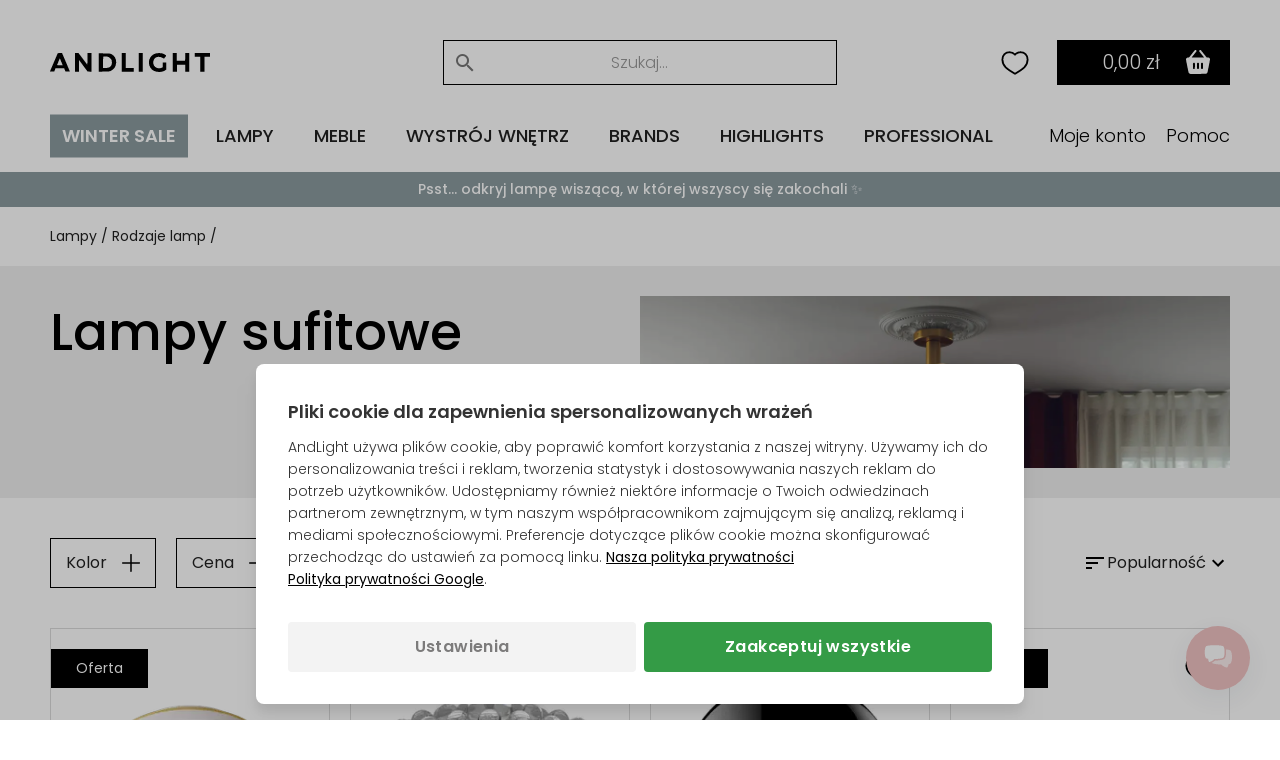

--- FILE ---
content_type: text/html; Charset=UTF-8
request_url: https://andlight.pl/shop/lampy-sufitowe-177c2.html
body_size: 79214
content:
<!DOCTYPE html>
<html lang='pl' class="webshop-html" xmlns:fb="http://ogp.me/ns/fb#">
<head>
<title>Lampy sufitowe | AndLight</title>
<link rel="preload" as="script" href="/tidy/v30/js/dandomain.jquery.min.js?v3.5.1">
<link rel="preload" as="script" href="/shop/frontend/public/js/webshop.misc.min.js?v=8.114.3504">

<script>
class SessionManager{constructor(){this.initialize()}initialize(){this.resetSessionIfExpired()}setUserActivityCookie(){const e=new Date;e.setTime(e.getTime()+72e5),document.cookie=`userActivity=true; expires=${e.toUTCString()}; path=/; Secure; SameSite=Lax`}getUserActivityCookie(){return document.cookie.split("; ").find((e=>e.startsWith("userActivity=")))}isUserActivityExpired(){return!this.getUserActivityCookie()}clearSessionData(){document.cookie.split("; ").forEach((e=>{if(e.startsWith("filterSelections_")){const i=e.split("=")[0];document.cookie=`${i}=; expires=Thu, 01 Jan 1970 00:00:00 UTC; path=/; Secure; SameSite=Lax`}})),["altDeliveryEnabled","isLoggedIn","isB2BCustomer","b2bGroupId","passwordReset","accountExists","loginInProgress","isCompanyCheckout","comingFromCheckout","isSplitDelivery","sortOrder"].forEach((e=>{document.cookie=`${e}=; expires=Thu, 01 Jan 1970 00:00:00 UTC; path=/; Secure; SameSite=Lax`}))}resetSessionIfExpired(){this.isUserActivityExpired()&&this.clearSessionData(),this.setUserActivityCookie()}}new SessionManager;
</script>

<!-- jquery.3.5.1 inserted in site metatag field -->
<script src="/tidy/v30/js/dandomain.jquery.min.js?v3.5.1"></script>
<script>jQuery.event.special.touchstart = { setup: function (_, ns, handle) { this.addEventListener("touchstart", handle, { passive: true }); } };</script>

<!-- Cookie Consent, must be before GTM -->
<script>
function gtag(){dataLayer.push(arguments)}window.dataLayer=window.dataLayer||[],gtag("consent","default",{ad_storage:"denied",analytics_storage:"denied",ad_user_data:"denied",ad_personalization:"denied"}),null!==localStorage.getItem("consentMode")&&gtag("consent","update",JSON.parse(localStorage.getItem("consentMode")));
</script>

<!-- GTM first-party -->
<script>(function (w, d, s, l, i) {
    w[l] = w[l] || []; w[l].push({
      'gtm.start':
        new Date().getTime(), event: 'gtm.js'
    }); var f = d.getElementsByTagName(s)[0],
      j = d.createElement(s), dl = l != 'dataLayer' ? '&l=' + l : ''; j.async = true; j.src =
        'https://gtmss.' + window.location.hostname + '/gtm.js?id=' + i + dl; f.parentNode.insertBefore(j, f);
  })(window, document, 'script', 'dataLayer', 'GTM-WWBLSS6');</script>
<link rel="alternate" hreflang="da-DK" href="https://andlight.dk/shop/loftlamper-177c2.html"/>
<link rel="alternate" hreflang="no-NO" href="https://andlight.no/shop/taklamper-177c2.html"/>
<link rel="alternate" hreflang="sv-SE" href="https://andlight.se/shop/plafonder-177c2.html"/>
<link rel="alternate" hreflang="de-DE" href="https://andlight.de/shop/deckenlampen-177c2.html"/>
<link rel="alternate" hreflang="en" href="https://andlight.com/shop/ceiling-lights-177c2.html"/>
<link rel="alternate" hreflang="pl-PL" href="https://andlight.pl/shop/lampy-sufitowe-177c2.html"/>
<link rel="alternate" hreflang="fr-FR" href="https://andlight.fr/shop/plafonniers-177c2.html"/>
<link rel="alternate" hreflang="de-AT" href="https://andlight.at/shop/deckenlampen-177c2.html"/>
<link rel="alternate" hreflang="en-fi" href="https://andlight.fi/shop/ceiling-lights-177c2.html"/>
<link rel="alternate" hreflang="nl-NL" href="https://andlight.nl/shop/Hol/plafondlampen-177c2.html"/>
<link rel="alternate" hreflang="en-GB" href="https://andlight.co.uk/shop/Gre/ceiling-lights-177c2.html"/>
<link rel="alternate" hreflang="es-ES" href="https://andlight.es/shop/Spa/lamparas-de-techo-177c2.html"/>
<link rel="alternate" hreflang="it-IT" href="https://andlight.it/shop/Ita/applique-da-soffitto-177c2.html"/>
<link rel="alternate" hreflang="nl-BE" href="https://andlight.be/shop/BEL/plafondlampen-177c2.html"/>
<link rel="alternate" hreflang="de-CH" href="https://andlight.ch/shop/deckenlampen-177c2.html"/>
<link rel="alternate" hreflang="en-HR" href="https://andlight.hr/shop/ceiling-lights-177c2.html"/>
    <meta http-equiv="Content-Type" content="text/html;charset=UTF-8" />
    <meta name="generator" content="DanDomain Webshop" />
    <link rel="canonical" href="https://andlight.pl/shop/lampy-sufitowe-177c2.html"/>
    <link rel="next" href="https://andlight.pl/shop/lampy-sufitowe-177c3.html">
    <link rel="prev" href="https://andlight.pl/shop/lampy-sufitowe-177c1.html">
    <meta property="og:title" content="Lampy sufitowe"/>
    <meta property="og:url" content="https://andlight.pl/shop/lampy-sufitowe-177c2.html"/>
    <meta property="og:image" content="https://andlight.pl/images/tp/ceilinglamps_miljo.jpeg"/>
    <meta name="description" content="Piękne lampy sufitowe robią coś wyjątkowego w pomieszczeniu, a radość z dobrze zaprojektowanej lampa sufitowa z pięknym światłem może trwać przez dziesięciolecia! Tutaj na AndLight.pl znajdziesz duży wybór pięknych i ekskluzywnych lamp sufitowych od wszystkich znanych projektantów - nawet w ostrych cenach online. Zobacz duży wybór wiodących marek.">
<!-- <link rel="preload" as="script" href="/tidy/dandomain.jquery.min.js" />
<link rel="preload" as="style" href="/shop/frontend/public/css/webshop.css?v=8.105.1951">
<link rel="preload" as="script" href="/shop/frontend/public/js/webshop.misc.min.js?v=8.105.1951">

<script src="/tidy/dandomain.jquery.min.js"></script>
<script>jQuery.event.special.touchstart = {setup: function( _, ns, handle ){this.addEventListener("touchstart", handle, { passive: true });}};</script>

<script>
window.dataLayer=window.dataLayer||[];function gtag(){dataLayer.push(arguments);}
if(localStorage.getItem("consentMode")===null){gtag("consent","default",{ad_storage:"denied",analytics_storage:"denied",ad_user_data:"denied",ad_personalization:"denied",});}else{gtag("consent","default",JSON.parse(localStorage.getItem("consentMode")));}
</script> -->
    <meta http-equiv="Page-Enter" content="blendTrans(Duration=0)">
    <meta http-equiv="Page-Exit" content="blendTrans(Duration=0)">
    <script type="text/javascript">
        var UsesOwnDoctype = true
        var LanguageID = '32';
        var ReloadBasket = '';
        var MaxBuyMsg = 'Amount can not be larger then';
        var MinBuyMsg = 'Amount can not be less than';
        var SelectVarMsg = 'Prosimy, wybierz wariant';
        var ProductNumber = '';
        var ProductVariantMasterID = '';
        var Keyword = '';
        var SelectVarTxt = 'Wybierz wariant';
        var ShowBasketUrl = '/shop/showbasket.html';
        var CurrencyReturnUrl = '/shop/lampy-sufitowe-177c2.html';
        var ReqVariantSelect = 'true';
        var EnablePicProtect = false;
        var PicprotectMsg = '(c) AndLight ApS';
        var AddedToBasketMessageTriggered = false;
        var CookiePolicy = {"cookiesRequireConsent":false,"allowTrackingCookies":true,"allowStatisticsCookies":true,"allowFunctionalCookies":true};
        setInterval(function(){SilentAjaxGetRequest(location.href);},900000);
    </script>
    <script type="text/javascript" src="/shop/frontend/public/js/webshop.misc.min.js?v=8.114.3504"></script>
    <link rel="alternate" type="application/rss+xml" href="https://andlight.pl/shop/lampy-sufitowe-177c2.rss">

<style>.ProductGratisGave {display:none}</style>
<meta name="google-site-verification" content="qkxy-tANYNcpsyxOwKRtkhn0c9Mst2EgCuxcflVNvlM" />
<meta name="p:domain_verify" content="759c44979f8142b5f5ab8f40213d488e" />

<script type="application/ld+json">
{
  "@context": "https://schema.org",
  "@type": "LocalBusiness",
  "name": "Andlight",
  "image": "https://andlight.pl/dandodesign/media/andlight-logo.png",
  "url": "https://andlight.pl/",
  "telephone": "+48 22 104 54 67",
  "email": "info@andlight.pl",
  "paymentAccepted": ["credit card"],  
  "priceRange": "PLN",
  "address": {
    "@type": "PostalAddress",
    "streetAddress": "Nelson Mandelas Allé 16",
    "addressLocality": "Copenhagen SV",
    "postalCode": "2450",
    "addressCountry": "DK"
  },
  "geo": {
    "@type": "GeoCoordinates",
    "latitude": 55.656529343328245,
    "longitude": 12.558784131647533
  },
  "openingHours": "Mo,Tu,We,Th,Fr 10:00-17:00",
  "openingHoursSpecification": {
    "@type": "OpeningHoursSpecification",
    "dayOfWeek": [
      "Monday",
      "Tuesday",
      "Wednesday",
      "Thursday",
      "Friday"
    ],
    "opens": "10:00",
    "closes": "17:00"
  },
  "sameAs": [
    "https://www.facebook.com/AndLightEurope",
    "https://www.instagram.com/and.light/",
    "https://www.youtube.com/channel/UCR4fOa3PhgbBPkmb1KcrIbA/videos",
    "https://www.pinterest.dk/AndLightAps/",
    "https://www.houzz.dk/pro/andlightaps/andlight"
  ] 
}
</script>

<script type="application/ld+json">
{
  "@context": "https://schema.org",
  "@type": "Organization",
  "name": "Andlight",
  "url": "https://andlight.pl/",
  "logo": "https://andlight.pl/dandodesign/media/andlight-logo.png",
  "sameAs": [
    "https://www.facebook.com/AndLightEurope",
    "https://www.instagram.com/and.light/",
    "https://www.youtube.com/channel/UCR4fOa3PhgbBPkmb1KcrIbA/videos",
    "https://www.pinterest.dk/AndLightAps/",
    "https://www.houzz.dk/pro/andlightaps/andlight"
  ]
}
</script>

<!-- Load Convert Script -->
<script>
// Init true to load AB Testing
const loadABT = false;

// Function to check if the script should be loaded
function checkAndLoadABTesting() {
  	if (!loadABT) {
    	return;
    }
  
    const consent = JSON.parse(localStorage.getItem("consentMode"));
    // If the user has accepted the cookies load the A/B test script
    if (consent && consent["analytics_storage"] === "granted") {
        loadABTestingScript();
    }
}

// Function to load the A/B Testing Script
function loadABTestingScript() {
    const script = document.createElement("script");
    script.type = "text/javascript";
    script.src = "//cdn-4.convertexperiments.com/js/10049807-100412201.js";
    document.head.appendChild(script);
    console.log("Loaded Convert Script"/*, script.src*/);
}

// Listen for consent update events
document.addEventListener('consentUpdated', (event) => {
    checkAndLoadABTesting();
});

// Initial check for A/B Testing script loading on page load
checkAndLoadABTesting();
</script>

<!-- jquery.3.5.1 inserted in site metatag field -->
<meta http-equiv="Accept-CH" content="DPR, Width, Viewport-Width">
<meta http-equiv="x-ua-compatible" content="ie=edge">
<meta name="viewport" content="width=device-width, initial-scale=1, shrink-to-fit=no">
<meta name="p:domain_verify" content="c77b64de633deba4a2a51eacd40d00ed" />

<!-- Preloads -->
<link rel="preload" as="style" href="/tidy/v30/css/menu.min.css?8900001">
<link rel="preload" as="style" href="/tidy/v30/css/tidy.init.min.css?8900004">

<link rel="preload" as="script" href="/tidy/v30/js/menu.min.js?8900012">
<link rel="preload" as="script" href="/tidy/v30/js/algolia.min.js?8900007">
<link rel="preload" as="script" href="/tidy/v30/js/init.products.min.js?8900007">

<link rel="preload" as="font" type="font/woff2" crossorigin="anonymous" href="/tidy/fonts/fonts/andlight-icons.woff2?2">
<link rel="preload" as="font" type="font/woff2" crossorigin="anonymous" href="/tidy/fonts/poppins-v15-latin-ext_latin-300.woff2">
<link rel="preload" as="font" type="font/woff2" crossorigin="anonymous" href="/tidy/fonts/poppins-v15-latin-ext_latin-regular.woff2">
<link rel="preload" as="font" type="font/woff2" crossorigin="anonymous" href="/tidy/fonts/poppins-v15-latin-ext_latin-italic.woff2">
<link rel="preload" as="font" type="font/woff2" crossorigin="anonymous" href="/tidy/fonts/poppins-v15-latin-ext_latin-500.woff2">
<link rel="preload" as="font" type="font/woff2" crossorigin="anonymous" href="/tidy/fonts/poppins-v15-latin-ext_latin-600.woff2">

<link rel="stylesheet" href="/tidy/v30/css/menu.min.css?8900001">
<link rel="stylesheet" href="/tidy/v30/css/tidy.init.min.css?8900004">

<!-- preconnect -->
<link rel="preconnect" href="https://www.google-analytics.com">
<link rel="preconnect" href="https://www.googletagmanager.com">
<link rel="preconnect" href="https://cdn.andlight.dk">

<!-- dns-prefetch -->
<link rel="dns-prefetch" href="https://static.klaviyo.com">
<link rel="dns-prefetch" href="https://connect.facebook.net">

<!-- VAT -->
<input type='hidden' id='VATAmount' value="0" style='position:absolute;width:1px;height:1px;left:-9999px;'/>
<script id="basket-items" type="application/json">
[
  
]
</script>

<script>
  (function () {

    // Optimization for Repeat Views
    if (sessionStorage.fontsLoadedFoutWithClass) {
      document.documentElement.className += " fonts-loaded";
      return;
    }

    if ("fonts" in document) {
      Promise.all([
        document.fonts.load("1em Poppins"),
        document.fonts.load("600 1em Poppins")
      ]).then(function () {
        document.documentElement.className += " fonts-loaded";

        // Optimization for Repeat Views
        sessionStorage.fontsLoadedFoutWithClass = true;
      });
    }
  })();
</script>
<script>
  // AR
  function checkForSupport() {
    // check for AR support
    const a = document.createElement('a'),
      supportsAR = a.relList.supports('ar') ? true : false;
    // if the host device supports AR Quick Look...
    if (supportsAR) {
      var root = document.documentElement;
      root.classList.add('ar-support')
    }
  }
  checkForSupport();

  // Site domain
  $('html').attr('data-domain', window.location.origin.split('.').pop());

  // B2B
  $(function () {
    if ($('.Link_Topmenu[href$="416s1.html"]').length || $('#b2bFrontpage').length) {
      $('html').addClass('b2b');
      isB2B = true;
    }
    else {
      isB2B = false;
    }
  });

</script>

<!-- 
<script id="sleeknoteScript" type="text/javascript">
	(function () {
		var sleeknoteScriptTag = document.createElement("script");
		sleeknoteScriptTag.type = "text/javascript";
		sleeknoteScriptTag.charset = "utf-8";
		sleeknoteScriptTag.src = ("//sleeknotecustomerscripts.sleeknote.com/51114.js");
		var s = document.getElementById("sleeknoteScript");
		s.parentNode.insertBefore(sleeknoteScriptTag, s);
	})();
</script>
-->

<script>
  // tidyLayer
  window.tidyLayer = window.tidyLayer || [];
  tidyLayer.settings = window.tidyLayer.settings || {};
  tidyLayer.translations = window.tidyLayer.translations || {};
  tidyLayer.settings.version = '30';

  /* nowDate is files suffix inside dandomain.jquery, to control caching (CHANGE TO STATIC IN PROD!) */
  nowDate =  '?8900007'; //`?${new Date().getTime()}`;
</script>

<!-- Global Variables -->
<script>
  // DK
  tidyLayer.settings["26"] = {
    searchPlaceholder: 'Søg efter...',
    flowBoxLocale: 'da-DK',
    formLocale: 'da-DK',
    moneyLocale: 'da-DK',
    currencyCode: 'DKK',
    algoliaIndex: 'prod_andlight_dk',
    dixaToken: '3faa3b88d2864b4daf0d12ca24fbc23f'
  }

  // FI
  tidyLayer.settings["37"] = {
    searchPlaceholder: 'Search...',
    flowBoxLocale: 'fi-FI',
    formLocale: 'en-GB',
    moneyLocale: 'fi-FI',
    currencyCode: 'EUR',
    algoliaIndex: 'prod_andlight_fi',
    dixaToken: '62b7a72170cb404fbab3634b1002c4a6'
  }

  // NO
  tidyLayer.settings["27"] = {
    searchPlaceholder: 'Søk her...',
    flowBoxLocale: 'no-NO',
    formLocale: 'nb-NO',
    moneyLocale: 'no-NO',
    currencyCode: 'NOK',
    algoliaIndex: 'prod_andlight_no',
    dixaToken: '3faa3b88d2864b4daf0d12ca24fbc23f'
  }

  // SE
  tidyLayer.settings["28"] = {
    searchPlaceholder: 'Sök...',
    flowBoxLocale: 'sv-SE',
    formLocale: 'sv-SE',
    moneyLocale: 'sv-SE',
    currencyCode: 'SEK',
    algoliaIndex: 'prod_andlight_se',
    dixaToken: 'c7a94cf9633c4722af668c98a3589233'
  }

  // DE
  tidyLayer.settings["29"] = {
    searchPlaceholder: 'Suchen...',
    flowBoxLocale: 'de-DE',
    formLocale: 'de-DE',
    moneyLocale: 'de-DE',
    currencyCode: 'EUR',
    algoliaIndex: 'prod_andlight_de',
    dixaToken: 'c7a94cf9633c4722af668c98a3589233'
  }

  // COM
  tidyLayer.settings["31"] = {
    searchPlaceholder: 'Search...',
    flowBoxLocale: 'en-EU',
    formLocale: 'en-GB',
    moneyLocale: 'de-DE',
    currencyCode: 'EUR',
    algoliaIndex: 'prod_andlight_com',
    dixaToken: '62b7a72170cb404fbab3634b1002c4a6'
  }

  // PL
  tidyLayer.settings["32"] = {
    searchPlaceholder: 'Szukaj...',
    flowBoxLocale: 'pl-PL',
    formLocale: 'pl-PL',
    moneyLocale: 'pl-PL',
    currencyCode: 'PLN',
    algoliaIndex: 'prod_andlight_pl',
    dixaToken: '62b7a72170cb404fbab3634b1002c4a6'
  }

  // FR
  tidyLayer.settings["33"] = {
    searchPlaceholder: 'Rechercher...',
    flowBoxLocale: 'fr-FR',
    formLocale: 'fr-FR',
    moneyLocale: 'fr-FR',
    currencyCode: 'EUR',
    algoliaIndex: 'prod_andlight_fr',
    dixaToken: '62b7a72170cb404fbab3634b1002c4a6'
  }

  // AT
  tidyLayer.settings["34"] = {
    searchPlaceholder: 'Suchen...',
    flowBoxLocale: 'de-AT',
    formLocale: 'de-DE',
    moneyLocale: 'de-AT',
    currencyCode: 'EUR',
    algoliaIndex: 'prod_andlight_at',
    dixaToken: '62b7a72170cb404fbab3634b1002c4a6'
  }

  // NL
  tidyLayer.settings["39"] = {
    searchPlaceholder: 'Zoeken...',
    flowBoxLocale: 'nl-NL',
    formLocale: 'nl-NL',
    moneyLocale: 'nl-NL',
    currencyCode: 'EUR',
    algoliaIndex: 'prod_andlight_nl',
    dixaToken: '62b7a72170cb404fbab3634b1002c4a6'
  }

  // CO-UK
  tidyLayer.settings["40"] = {
    searchPlaceholder: 'Search...',
    flowBoxLocale: 'en-EU',
    formLocale: 'en-GB',
    moneyLocale: 'en-GB',
    currencyCode: 'GBP',
    algoliaIndex: 'prod_andlight_co_uk',
    dixaToken: '62b7a72170cb404fbab3634b1002c4a6'
  }

  // ES
  tidyLayer.settings["41"] = {
    searchPlaceholder: 'Buscar...',
    flowBoxLocale: 'es-ES',
    formLocale: 'en-GB',
    moneyLocale: 'es-ES',
    currencyCode: 'EUR',
    algoliaIndex: 'prod_andlight_es',
    dixaToken: '62b7a72170cb404fbab3634b1002c4a6'
  }

  // IT
  tidyLayer.settings["42"] = {
    searchPlaceholder: 'Cerca...',
    flowBoxLocale: 'it-IT',
    formLocale: 'en-GB',
    moneyLocale: 'it-IT',
    currencyCode: 'EUR',
    algoliaIndex: 'prod_andlight_it',
    dixaToken: '62b7a72170cb404fbab3634b1002c4a6'
  }

  // BE
  tidyLayer.settings["45"] = {
    searchPlaceholder: 'Zoeken...',
    flowBoxLocale: 'nl-BE',
    formLocale: 'nl-NL',
    moneyLocale: 'nl-BE',
    currencyCode: 'EUR',
    algoliaIndex: 'prod_andlight_be',
    dixaToken: '62b7a72170cb404fbab3634b1002c4a6'
  }

  // CH
  tidyLayer.settings["56"] = {
    searchPlaceholder: 'Suchen...',
    flowBoxLocale: 'de-CH',
    formLocale: 'de-CH',
    moneyLocale: 'de-CH',
    currencyCode: 'CHF',
    algoliaIndex: 'prod_andlight_ch',
    dixaToken: '62b7a72170cb404fbab3634b1002c4a6'
  }

  // HR
  tidyLayer.settings["57"] = {
    searchPlaceholder: 'Search...',
    flowBoxLocale: 'en-HR',
    formLocale: 'en-HR',
    moneyLocale: 'de-DE',
    currencyCode: 'EUR',
    algoliaIndex: 'prod_andlight_hr',
    dixaToken: '62b7a72170cb404fbab3634b1002c4a6'
  }

  // DK
  tidyLayer.settings["60"] = {
    searchPlaceholder: 'Søg efter...',
    flowBoxLocale: 'da-DK',
    formLocale: 'da-DK',
    moneyLocale: 'da-DK',
    currencyCode: 'DKK',
    algoliaIndex: 'prod_andlight_dk',
    dixaToken: '3faa3b88d2864b4daf0d12ca24fbc23f'
  }
</script>

<script>
/* Basket companion drawer */
var disableBasketCompanionDrawer = false; /* on/off toggle, can be fully removed but defaults to false */
var basketCompanionDrawer; /* DON'T REMOVE - intergration depends on having it global */
</script>

<script src="/tidy/v30/js/legacyLoader.min.js?8900001" async></script>
<script src="/tidy/v30/js/menu.min.js?8900012" defer></script>
<script src="/tidy/v30/js/algolia.min.js?8900007" defer></script>
<script src="/tidy/v30/js/init.products.min.js?8900007" defer></script>
</head>


<body class="webshop-productlist webshop-body">
<script>
  // Some render blocking JS needed for B2B
  (() => {
    const b2bGroupId = document.cookie.split('; ').find(row => row.startsWith('b2bGroupId='))?.split('=')[1] || null;

    // Add body classes based on B2BGroupId
    if (["4", "8", "9", "11"].includes(b2bGroupId)) {
      document.body.classList.add("proTheme")
    };
    if (["10"].includes(b2bGroupId)) {
      document.body.classList.add("employeeTheme")
    };

    // Replace USP (pink bar) text content
    document.addEventListener("DOMContentLoaded", () => {
        if (["4", "8", "9", "11"].includes(b2bGroupId)) {
            const algoliaTemplateEl = document.querySelector('#header-search .translationTexts');
            const translationTemplateEl = algoliaTemplateEl.content.querySelector('template.translationTexts');
    
            const headerUspEl = document.querySelector("#header-usp > ul > li");
            const headerUspText = translationTemplateEl ? translationTemplateEl.getAttribute("data-algolia.b2b_usp") : null
            
            if (headerUspEl && headerUspText) {
                headerUspEl.innerHTML = headerUspText;
            }            
        }
    })
  })()
</script>
<style>
#webshop-spacebottom .footer-content {
  background: #F0C2C2!important;
  color: #000;
}
#webshop-spacebottom .footer-content a, #webshop-spacebottom .footer-content .h4 {
    color: #000!important;
} 
  
</style>
<style>
  @media screen and (min-width:992px) {
  #wishlistIconDesktop {
    margin-right: 0;
  }  
  #wishlistIconMobile {
    display:none;
  }
}
@media screen and (max-width:991px) {
   #wishlistIconDesktop {
      display: none;
  }  
  #wishlistIconMobile {
    cursor: pointer;
    right: 42px;
    position: relative;
  }  
}
@media screen and (max-width: 991px) {
    img#search-icon {
        padding: 10px;
        box-sizing: content-box;
        margin: -10px;
        position: relative;
        left: 1.1rem;
    }
}
@media screen and (max-width: 991px) {
  #navigation-logo-mobile {
      margin-left: auto;
      margin-right: auto;
      display: block;
      height: 15px;
      cursor: pointer;
      padding-right: 1.5rem;
  }
}
  .wishlistHeartMenuActive #heart-path{
    stroke: black;
    fill: #000;
    stroke-width: 5;
  }
body.webshop-checkout #wishlistIconMobile,
body.webshop-checkout #wishlistIconDesktop {
    display: none;
}
</style> 

<div id="overlay"></div>  

  <!-- Mobile Menu sticky top -->
  <div id="mobile-sticky-upper">
    <div id="sticky-nav">    
      
      <!-- Hamburger Nav on Mobile Menu -->  
      <img src="/tidy/media/menu/two-lines-hamburger.png" id="hamburger-nav" width="32px" height="32px" alt="Hamburger Icon" />
      
      <!-- Mobile Search Icon on Mobile Menu sticky -->  
      <img src="/tidy/media/menu/search-icon.svg" alt="Search Icon" id="search-icon" width="20px" height="20px">
      
      <!-- Mobile Menu Logo -->  
      <a href="/" title="AndLight" aria-label="AndLight Home">
        <img src="/tidy/media/menu/logo.svg" id="navigation-logo-mobile" width="142px" height="15px" alt="AndLight Logo" />
      </a>
      
    <!-- Mobile Wishlist Icon -->
      <svg role="presentation" width="32px" height="32px" class="wishlistHeartMenu" id="wishlistIconMobile" onclick="window.location.href='/shop/my-wishlist-7743c1.html'" xmlns:dc="http://purl.org/dc/elements/1.1/" xmlns:cc="http://creativecommons.org/ns#"
          xmlns:rdf="http://www.w3.org/1999/02/22-rdf-syntax-ns#" xmlns:svg="http://www.w3.org/2000/svg"
          xmlns="http://www.w3.org/2000/svg" xmlns:sodipodi="http://sodipodi.sourceforge.net/DTD/sodipodi-0.dtd"
          xmlns:inkscape="http://www.inkscape.org/namespaces/inkscape" version="1.1" x="0px" y="0px" viewBox="0 0 100 100">
        <g transform="translate(0,-952.36218)">
          <path style="color:#000000;enable-background:accumulate;"
              d="m 34.166665,972.36218 c -11.41955,0 -19.16666,8.91891 -19.16666,20.27029 0,19.45943 15,27.56753 35,39.72973 20.00001,-12.1622 34.99999,-20.2703 34.99999,-39.72973 0,-11.35137 -7.7471,-20.27029 -19.16665,-20.27029 -7.35014,0 -13.39148,4.05405 -15.83334,6.48647 -2.44185,-2.43241 -8.48319,-6.48647 -15.83334,-6.48647 z"
              fill="transparent" id="heart-path" stroke="#000000" stroke-width="5" marker="none" visibility="visible"
              display="inline" overflow="visible" />
        </g>
      </svg>
      
      <!-- Header basket will come here on Mobile -->      
    </div>
  </div> <!-- Mobile Menu sticky top ends -->

    <!-- Header Starts -->  
    <header id="header" data-page-class="productlist">  
      <div id="navigation-bar">
        <div class="header-top">
         
         <!-- Old Placement of Login -->  
        <div id="header-toplinks">
            <div class="b2bHidden">
                <a href="/shop/andlight-pro-login-416s1.html">Login</a>
            </div>
        </div>
          
        <!-- Mobile Menu Open container -->  
        <div id="menu-upper">
          <!-- Arrow Back -->  
          <img src="/tidy/media/menu/arrow-left.svg" id="arrow-back" />
          <!-- Andlight's Logo when Mobile Menu is open -->  
          <a href="/" title="AndLight" aria-label="AndLight Home">
             <svg role="presentation" id="navigation-logo" width="160" height="19" viewBox="0 0 110 13" fill="none" xmlns="http://www.w3.org/2000/svg">
                <path fill-rule="evenodd" clip-rule="evenodd" d="M5.31979 0.191561C5.23159 0.334079 0.785405 10.6748 0.0138183 12.5324C-0.0739671 12.7434 0.240422 12.7904 1.42132 12.742L2.94182 12.6799L3.35239 11.5796L3.76297 10.4793H6.76531H9.76765L10.186 11.5796L10.6041 12.6799L12.104 12.7415C12.9292 12.7753 13.6042 12.7298 13.6042 12.6401C13.6042 12.5504 12.4088 9.66965 10.9477 6.23852L8.29126 0H6.86485C6.08025 0 5.3851 0.0861396 5.31979 0.191561ZM17.1744 6.39236V12.7847H18.5395H19.9045V8.76591V4.74732L22.8972 8.75753L25.8899 12.7677L27.2025 12.7761L28.5151 12.7847V6.39236V0H27.1546H25.7939L25.737 4.03452L25.6799 8.06904L22.6347 4.03515L19.5895 0.00125762L18.382 0.000628811L17.1744 0V6.39236ZM49.3063 6.39236V12.7847H53.4016H57.4968V11.5272V10.2697H54.7667H52.0365V5.13485V0H50.6714H49.3063V6.39236ZM61.067 6.39236V12.7847H62.4321H63.7972V6.39236V0H62.4321H61.067V6.39236ZM72.4088 0.349589C70.3538 1.06721 68.8919 2.54982 68.298 4.51908C67.3603 7.6287 68.7178 10.9297 71.4914 12.284C73.7092 13.3667 77.3624 13.1989 79.1126 11.9336L79.9682 11.3149V8.90613V6.49715H78.7081H77.448V8.17111V9.84486L76.6874 10.1622C74.8571 10.9253 72.6581 10.3261 71.6366 8.78582C70.4546 7.0033 70.8761 4.47947 72.5711 3.19052C73.6466 2.37272 75.597 2.38907 77.2244 3.2295L78.366 3.81907L78.9622 3.11465C80.0535 1.82528 80.0627 1.74501 79.1848 1.16676C78.7495 0.87984 77.9796 0.499861 77.4741 0.322552C76.2888 -0.0934752 73.6374 -0.0794331 72.4088 0.349589ZM84.3785 6.39236V12.7847H85.8485H87.3186V10.3745V7.96425H90.1538H92.989V10.3745V12.7847H94.3541H95.7191V6.39236V0H94.3604H93.0016L92.9428 2.67222L92.884 5.34443H90.0488H87.2136L87.1548 2.67222L87.096 0H85.7372H84.3785V6.39236ZM99.4994 1.25751V2.51503H101.389H103.28V7.64987V12.7847H104.75H106.22V7.64987V2.51503H108.11H110V1.25751V0H104.75H99.4994V1.25751ZM33.5554 6.50113V12.8254L37.2831 12.7466C40.8254 12.6715 41.0631 12.6403 42.0609 12.1161C44.2003 10.9926 45.3325 9.19934 45.4765 6.70674C45.629 4.06282 44.513 1.95522 42.3509 0.80418C41.4976 0.350008 41.1454 0.309558 37.4931 0.245634L33.5554 0.17689V6.50113ZM40.2716 2.77701C40.7802 3.03648 41.4827 3.6076 41.8326 4.04626C42.3723 4.72364 42.4786 5.05604 42.5355 6.24691C42.591 7.40969 42.5193 7.79281 42.1174 8.48402C41.3639 9.77947 40.3109 10.2621 38.2282 10.2663L36.4956 10.2697V6.40975C36.4956 3.5181 36.5615 2.52341 36.7581 2.44419C37.4925 2.14846 39.3916 2.32829 40.2716 2.77701ZM7.90295 6.33996L8.74552 8.38342H6.75229C5.65581 8.38342 4.80106 8.31279 4.85251 8.22623C4.90417 8.13967 5.3494 7.03642 5.8423 5.77408C6.53534 3.99931 6.77497 3.57176 6.8993 3.88781C6.98771 4.1127 7.43945 5.21616 7.90295 6.33996Z" fill="black"/>
              </svg>
          </a>
          <!-- Close Mobile Menu -->  
          <img src="/tidy/media/menu/close-icon.svg" id="close-btn" />
        </div>
          
         <!-- Search -->  
        <div id="header-search">
             <template class="translationTexts"><form ID="Search_Form" method="POST" action="/shop/search-1.html" style="margin:0;"><input type="hidden" name="InitSearch" value="1"><span class="SearchTitle_SearchPage"></span><input type="text" name="Keyword" maxlength="50" size="12" class="SearchField_SearchPage" value=""><span class="nbsp">&nbsp;</span><input type="submit" value="" name="Search" class="SubmitButton_SearchPage"><br></form><template class="translationTexts"
	data-algolia.resultfound="Znaleziono {{hits}} produkt dla \"{{query}}\""
	data-algolia.resultsfound="Znaleziono {{hits}} produktów dla \"{{query}}\""
	data-algolia.clearfilters="Wyczyść filtry"
	data-algolia.applyfilters="Zastosuj"
	data-algolia.placeholder="Szukaj..."
	data-algolia.filterby="Filtruj"
	data-algolia.category="Kategoria"
	data-algolia.categories="Kategorie"
	data-algolia.colour="Kolor"
	data-algolia.manufacturer="Brand"
	data-algolia.manufacturers="Brands"
	data-algolia.on_offer="W ofercie"
	data-algolia.in_stock="Dostępna"
	data-algolia.price_range="Zakres cenowy"
	data-algolia.showresult="Zastosuj filtry"
	data-algolia.showresults="Zastosuj filtry"
	data-algolia.showmore="Pokaz wiecej"
	data-algolia.colours="Kolory"
	data-algolia.b2b_usp="One-Stop Shop • +20k Produktów • +150 Oficjalnych Partnerów Marki • Konkurencyjne Ceny Handlowe • Jeden Punkt Kontaktowy"
	data-algolia.add_to_wishlist="Dodaj produkt do listy życzeń"
	data-algolia.remove_from_wishlist="Usuń produkt z listy życzeń"
></template>
<!-- <template class="translationTexts"
	data-algolia.filterby="Filtruj"
	data-algolia.category="Kategoria"
	data-algolia.categories="Kategorie"
	data-algolia.colour="Kolor" 
	data-algolia.colours="Kolory" 
	data-algolia.manufacturer="Producent" 
	data-algolia.manufacturers="Producenci" 
	data-algolia.showresult="Pokaż {{hits}} produkt"
	data-algolia.showresults="Pokaż {{hits}} produktów"
	data-algolia.showresults_234="Pokaż {{hits}} produkty"
	data-algolia.showmore="Pokaż więcej"
	data-algolia.resultfound='Znaleziono {{hits}} produkt dla "{{query}}"'
	data-algolia.resultsfound='Znaleziono {{hits}} produktów dla "{{query}}"'
	data-algolia.resultsfound_234='Znaleziono {{hits}} produkty dla "{{query}}"'
	data-algolia.clearfilters="Wyczyść filtry"
></template> -->
</template>
                <input aria-label="nav-search" name="nav-tabs" type="checkbox" id="nav-search" class="nav-input" />
            <div class="nav-tab" id="search-searchBox">
                <form method="POST" class="shop-search" action="/shop/search-1.html" role="search">
                    <input type="search" name="keyword" value="" autocomplete="off" id="search" aria-label="Search"> 
                </form>   
            </div>  
          
           <div class="search-close">
                <button type="button" aria-label="Close search"></button>
            </div>
        </div>          
          
        <!-- Header basket -->  
        <div id="header-basket">
          
        <!-- Wishlist Icon Desktop  -->
        <a href="/shop/-7743c1.html" style="display:flex; align-items: center;" aria-label="Your wishlist">
                  <svg role="presentation" width="36px" height="36px" class="wishlistHeartMenu" id="wishlistIconDesktop" xmlns:dc="http://purl.org/dc/elements/1.1/" xmlns:cc="http://creativecommons.org/ns#"
                    xmlns:rdf="http://www.w3.org/1999/02/22-rdf-syntax-ns#" xmlns:svg="http://www.w3.org/2000/svg"
                    xmlns="http://www.w3.org/2000/svg" xmlns:sodipodi="http://sodipodi.sourceforge.net/DTD/sodipodi-0.dtd"
                    xmlns:inkscape="http://www.inkscape.org/namespaces/inkscape" version="1.1" x="0px" y="0px" viewBox="0 0 100 100">
                    <g transform="translate(0,-952.36218)">
                      <path style="color:#000000;enable-background:accumulate;"
                        d="m 34.166665,972.36218 c -11.41955,0 -19.16666,8.91891 -19.16666,20.27029 0,19.45943 15,27.56753 35,39.72973 20.00001,-12.1622 34.99999,-20.2703 34.99999,-39.72973 0,-11.35137 -7.7471,-20.27029 -19.16665,-20.27029 -7.35014,0 -13.39148,4.05405 -15.83334,6.48647 -2.44185,-2.43241 -8.48319,-6.48647 -15.83334,-6.48647 z"
                        fill="transparent" id="heart-path" stroke="#000000" stroke-width="5" marker="none" visibility="visible"
                        display="inline" overflow="visible" />
                    </g>
                  </svg>
      </a>
          
        <!-- Header basket main content -->
        <input aria-label="nav-basket" name="nav-tabs" type="hidden" id="nav-basket" class="nav-input">
        <label for="nav-basket"></label>
        <div class="nav-tab">
          <a id="basket-container" href="showbasket.html" aria-label="Go to basket">
            <span class="basket-heading" data-button-text="Przejdź do koszyka" data-continueshopping-text="Kontynuuj zakupy" data-delivery-text="Dostawa" data-emptybasket-text="Twój koszyk jest obecnie pusty" data-mycart-text="Mój koszyk" data-novat-text="bez VAT" data-subtotal-text="Cena jednostkowa" data-total-text="Cena całkowita" data-vat-text="w tym VAT"></span><span class="basket-totalprice" role="heading">0,00 zł</span><span class="basket-count" data-basketcount="0">0</span><template class="translationTexts" data-specialoffer="Oferty"></template><script>
  tidyLayer.translations = window.tidyLayer.translations || [];
  tidyLayer.translations.in_stock_text = "Dostępna";
  tidyLayer.translations.out_of_stock_text = "Niedostępna";
  tidyLayer.translations.on_sale_text = "Oferty";
  tidyLayer.translations.including_vat_text = "w tym VAT";
  tidyLayer.translations.excluding_vat_text = "bez VAT";
  tidyLayer.translations.buy_text = "Buy";
  tidyLayer.translations.days_text = "dni";
</script>
            <svg role="presentation" xmlns="http://www.w3.org/2000/svg" width="24" height="24" fill="#000" xmlns:v="https://vecta.io/nano"><path fill-rule="evenodd" d="M9.02.121c-.271.139-.305.18-2.58 3.059L3.947 6.336 2.986 7.55l-.814.027c-.737.025-.843.041-1.118.173A1.87 1.87 0 0 0 .002 9.3c-.02.276.094.944.629 3.688l1.215 6.234.758 3.295c.236.493.611.892 1.071 1.14.666.359.271.342 8.332.342l8.249-.297c.583-.302 1.14-.991 1.314-1.624.046-.166.486-2.378.978-4.916l1.19-6.125c.328-1.679.335-1.875.09-2.407-.189-.409-.472-.69-.907-.901-.367-.177-.389-.181-1.3-.208l-.927-.027-1.224-1.541-2.802-3.528-1.761-2.15c-.779-.699-1.935.116-1.593 1.122.096.283.104.293 3.437 4.436l1.359 1.689h-6.241c-5.309 0-6.234-.011-6.198-.076C5.695 7.405 6.743 6.082 8 4.507l2.379-3.068a.96.96 0 0 0-.19-1.104C9.86-.019 9.441-.096 9.02.121zm-.498 12.82c.436.359.419.242.419 2.93l-.122 2.623c-.185.353-.492.536-.9.536-.274 0-.368-.026-.546-.152a1.4 1.4 0 0 1-.345-.384l-.13-.233-.017-2.186c-.019-2.441.001-2.657.275-2.971.258-.296.439-.373.829-.35.277.016.369.048.538.187zm3.904-.112a.93.93 0 0 1 .475.475c.098.197.103.331.088 2.641l-.015 2.434-.128.191a.92.92 0 0 1-.849.46c-.282 0-.366-.025-.56-.165a1.31 1.31 0 0 1-.341-.384c-.108-.211-.113-.31-.128-2.487l.043-2.486a1.23 1.23 0 0 1 .563-.69c.225-.1.645-.094.851.012zm4.214.109c.11.091.25.263.311.382.108.21.111.296.111 2.583v2.366l-.161.266a.97.97 0 0 1-1.721 0l-.161-.266-.018-2.202c-.02-2.448-.001-2.646.276-2.964.258-.296.44-.373.829-.351.276.016.369.048.534.184z" fill="#fff"/></svg>
          </a>
          <div id="header-basket-content"></div>
        </div>
      </div> <!-- Header basket ends -->  
        
    </div> <!-- header-top container ends -->        
        
        <!-- Search Container -->
         <div class="search-container">
           <!-- Search Static Content -->
           <div id="search-static-content"></div>
           
           <!-- Search Filters Container -->
           <div id="search-filtering-container">
             <div id="search-buttons">
                <button class="search-toggle-filter open-search-filter" translate="algolia.filterby">Filter by</button>
            </div>
            <div id="search-filters">
                <div class="filter">
                    <input class="collapse" id="search-categories" name="search-filter" type="checkbox">
                    <label class="p collapse-all" for="search-categories" translate="algolia.categories">Categories</label>
                    <div class="collapse-wrapper">
                        <div class="filter-list filter_categories"></div>
                    </div>
                </div>
                <div class="filter">
                    <input class="collapse" id="search-colours" name="search-filter" type="checkbox">
                    <label class="p collapse-all" for="search-colours" translate="algolia.colours">Colours</label>
                    <div class="collapse-wrapper">
                        <div class="filter-list filter_colours"></div>
                    </div>
                </div>
                <div class="filter">
                    <input class="collapse" id="search-manufacturer" name="search-filter" type="checkbox">
                    <label class="p collapse-all" for="search-manufacturer" translate="algolia.manufacturers">Brands</label>
                    <div class="collapse-wrapper">
                        <div class="filter-list manufacturer_name"></div>
                    </div>
                </div>
              <div id="price-range-container"></div>
              <div id="toggle_offers"></div>
              <div id="toggle_stock"></div>
                          
                <!--div class="sort"></div-->                
                <div class="close-filter search-toggle-filter algolia-show-results"></div>
                <!--<div class="close-filter-cross search-toggle-filter"></div>-->
            </div>    
         </div>
         <!-- Search Results Container -->
        <div class="search-wrap" tabindex="-1">
            <!--div id="search-stats" class="hide"></div--> 
          <!-- Filters Applied -->
            <div id="filters-selected-container">             
                <div id="search-filter-tags"></div>
                <div id="clear-filters"></div>
            </div>
          <!-- Algolia categories -->
          <style>
.algoliaCategories {
    display: flex;
    flex-direction: column;
    align-items: stretch;
    margin: 0 0 20px 0 !important;
    padding-top: 2px;
}

.algoliaCategories__itemLink {
    position: relative;
    display: flex;
    align-items: center;
    padding: 12px 0;
    border-bottom: 1px solid #dbdbdb;
}

.algoliaCategories__itemName {
    font-size: 16px;
    text-align: left;
    word-wrap: break-word;
    overflow-wrap: break-word;
}

.algoliaCategories__itemType {
    margin-left: auto;
    font-size: 14px;
    font-weight: 300;
    text-align: right;
    align-self: center;
    padding-left: 15px;
    max-width: fit-content;
}

.algoliaCategories__itemLink::after {
    content: "";
    position: absolute;
    bottom: -1px;
    left: 0;
    width: 0;
    height: 1px;
    background-color: #b79a51;
    transition: width 0.4s ease-in-out;
}
.algoliaCategories__itemLink:hover::after {
    width: 100%;
}

@media only screen and (min-width: 1200px) {
    .algoliaCategories {
        display: grid;
        grid-template-columns: 1fr 1fr;
        column-gap: 2vw;
    }
    .algoliaCategories__itemLink {
        padding: 20px 0;
        height: 100%;
    }
}
@media only screen and (max-width: 600px) {
  .algoliaCategories .algoliaCategories__item:nth-of-type(4) {
    display: none;
  }
}
          </style>
          <ul class="algoliaCategories">
          </ul>
          <!-- Search Results -->
            <div class="search-content">
                <div id="search-hits"></div>
                <div id="infinite-hits"></div>
                <div id="search-pagination"></div>
            </div>
        </div>
      </div>

        <!-- Navigation Bar -->
       <div data-nosnippet="true" id="navigation-categories">
 <style>
  :root {
      --static-sale-background-color: #8a9a9f;
      --static-sale-text-color: #ffffff;
      --static-sale-color-co-uk: #ab3659;
    }

    /* Static menu item, sale */
    @media screen and (min-width: 992px) {
      .sale .level-1:after {
        content: "";
        position: absolute;
        bottom: 0;
        left: 0;
        width: 0;
        height: 4px;
        background-color: var(--static-sale-background-color) !important;
        transition: width 0.3s ease-in-out;
      }

      .sale.co-uk .level-1:after {
        background-color: var(--static-sale-color-co-uk) !important;
      }

      .sale .level-1:hover:after {
        width: 100%;
      }

      #navigation-categories .navigation-container:first-of-type {
        padding-left: 0;
      }
    }

    .sale .level-1 a:hover {
      color: var(--static-sale-background-color) !important;
    }

    .navigation-container .category-wrapper .level-1.with-submenu #menuStaticSale {
      color: var(--static-sale-text-color) !important;
      font-weight: 700 !important;
    }

    .sale.co-uk .level-1 a:hover {
      color: var(--static-sale-color-co-uk) !important;
    }

    .sale.co-uk .category-wrapper .level-1.with-submenu #menuStaticSale {
      color: var(--static-sale-color-co-uk) !important;
    }

    /* PRO L2 list items margin seperation */
    .level-2[data-category="professional"] ul li:nth-of-type(1),
    .level-2[data-category="professional"] ul li:nth-of-type(5) {
      margin-bottom: 16px;
    }

    /* Static sale menu item BOX AROUND */
    @media screen and (min-width: 992px) {
      #header .sale:not(.co-uk) #menuStaticSale {
        padding: 0 !important;
        margin-bottom: 21px !important;
        color: var(--static-sale-text-color) !important;
        position: relative;
        margin-left: 12px;
      }

      #header .sale:not(.co-uk) #menuStaticSale::before {
        content: "";
        width: calc(100% + 24px);
        height: calc(100% + 18px);
        position: absolute;
        top: 50%;
        transform: translateX(-50%) translateY(-50%);
        left: 50%;
        background-color: var(--static-sale-background-color);
        z-index: -1;
      }

      #header .sale:not(.co-uk) .level-1::after {
        background-color: var(--static-sale-background-color) !important;
      }
    }

    @media screen and (max-width: 991px) {
      #header .sale:not(.co-uk) #menuStaticSale {
        padding: 0 !important;
        color: var(--static-sale-text-color);
        position: relative;
        z-index: 10;
      }

      #header .sale:not(.co-uk) #menuStaticSale::before {
        content: "";
        width: calc(100% + 6px);
        height: calc(100% + 4px);
        position: absolute;
        top: 50%;
        transform: translateX(-50%) translateY(-50%);
        left: 50%;
        background-color: var(--static-sale-background-color);
        z-index: -1;
      }
    }
 </style>
 <div class="navigation-container sale" onclick="window.location.href = document.getElementById('menuStaticSale').href">
  <div class="category-wrapper">
   <div class="level-1 with-submenu">
    <a data-categoryid="static_sale_l1" href="/shop/winter-sale-8939c1.html" id="menuStaticSale">
     Winter Sale
    </a>
   </div>
  </div>
 </div>
 <div class="navigation-container lamps">
  <div class="category-wrapper">
   <div class="level-1 with-submenu" data-category="lamps" data-categoryid="lamps" data-label="Lampy" role="button" tabindex="0">
    LAMPY
    <img class="arrow-right" loading="lazy" src="/tidy/media/menu/arrow-right.svg"/>
   </div>
   <div class="level-2 submenu" data-category="lamps" data-categoryid="lamps" data-label="Lampy">
    <a class="see-all-link" data-categoryid="see_all" href="/shop/lampy-396s1.html" tabindex="0">
     Wszystkie lampy
    </a>
    <ul>
     <li class="level-2 with-submenu" data-category="lamp_types" data-categoryid="lamp_types" data-label="Rodzaje lamp" tabindex="0">
      Rodzaje lamp
      <img class="arrow-right" loading="lazy" role="presentation" src="/tidy/media/menu/arrow-right.svg"/>
     </li>
     <li class="level-2 with-submenu" data-category="lamps_for_rooms" data-categoryid="lamps_for_rooms" data-label="Lampy wg pomieszczeń" tabindex="0">
      Lampy wg pomieszczeń
      <img class="arrow-right" loading="lazy" role="presentation" src="/tidy/media/menu/arrow-right.svg"/>
     </li>
     <li class="level-2 with-submenu" data-category="popular_lamp_series" data-categoryid="popular_lamp_series" data-label="Popularne serie lamp" tabindex="0">
      Popularne serie lamp
      <img class="arrow-right" loading="lazy" role="presentation" src="/tidy/media/menu/arrow-right.svg"/>
     </li>
     <li class="level-2 with-submenu" data-category="inspiration" data-categoryid="inspiration" data-label="Inspiracje" tabindex="0">
      Inspiracje
      <img class="arrow-right" loading="lazy" role="presentation" src="/tidy/media/menu/arrow-right.svg"/>
     </li>
    </ul>
   </div>
   <div class="level-3 submenu" data-category="lamp_types" data-categoryid="lamp_types" data-label="Rodzaje lamp" data-primarycategoryid="lamps">
    <ul>
     <li>
      <a data-categoryid="pendants_and_chandeliers" href="/shop/lampy-wiszace-176c1.html" tabindex="0">
       <span>
        Lampy wiszące
       </span>
       <img alt="Lampy wiszące" height="80" loading="lazy" src="https://cdn.andlight.dk/images/gubi_multilite_Pendel_brass_black.jpg" width="80"/>
      </a>
     </li>
     <li>
      <a data-categoryid="table_lamps" href="/shop/lampy-stolowe-175c1.html" tabindex="0">
       <span>
        Lampy stołowe
       </span>
       <img alt="Lampy stołowe" height="80" loading="lazy" src="https://cdn.andlight.dk/images/flos/Snoopy.jpg" width="80"/>
      </a>
     </li>
     <li>
      <a data-categoryid="ceiling_lamps" href="/shop/lampy-sufitowe-177c1.html" tabindex="0">
       <span>
        Lampy sufitowe
       </span>
       <img alt="Lampy sufitowe" height="80" loading="lazy" src="https://cdn.andlight.dk/images/5712802100097-arigato-2-loft-pendellampe-sort-1-p.jpg" width="80"/>
      </a>
     </li>
     <li>
      <a data-categoryid="floor_lamps" href="/shop/lampy-stojace-178c1.html" tabindex="0">
       <span>
        Lampy stojące
       </span>
       <img alt="Lampy stojące" height="80" loading="lazy" src="https://cdn.andlight.dk/images/10012179-grashoppa-floorlamp-black_-p.jpg" width="80"/>
      </a>
     </li>
     <li>
      <a data-categoryid="portable_lamps" href="/shop/lampy-przeno%c5%9bne-1098c1.html" tabindex="0">
       <span>
        Lampy przenośne
       </span>
       <img alt="Lampy przenośne" height="80" loading="lazy" src="https://cdn.andlight.dk/images/1890469y-ray-table-lamp-portable-dusty-green-angle-on-p.jpg" width="80"/>
      </a>
     </li>
     <li>
      <a data-categoryid="wall_lamps" href="/shop/kinkiety-179c1.html" tabindex="0">
       <span>
        Kinkiety
       </span>
       <img alt="Kinkiety" height="80" loading="lazy" src="https://cdn.andlight.dk/images/nuura-liila-1-medium-nordic-gold-optic-clear-1-on-white-300dpi.jpg" width="80"/>
      </a>
     </li>
     <li>
      <a data-categoryid="spotlights" href="/shop/spoty-182c1.html" tabindex="0">
       <span>
        Spoty
       </span>
       <img alt="Spoty" height="80" loading="lazy" src="https://cdn.andlight.dk/images/Astro/5646-Osca.jpg" width="80"/>
      </a>
     </li>
     <li>
      <a data-categoryid="outdoor_lighting" href="/shop/o%c5%9bwietlenie-na-zewn%c4%85trz-1179c1.html" tabindex="0">
       <span>
        Oświetlenie zewnętrzne
       </span>
       <img alt="Oświetlenie zewnętrzne" height="80" loading="lazy" src="https://cdn.andlight.dk/images/PortreeWall_NaturalBrass.jpg" width="80"/>
      </a>
     </li>
     <li>
      <a data-categoryid="bulbs_and_lights" href="/shop/%c5%bbarowki-399c1.html" tabindex="0">
       <span>
        Żarówki
       </span>
       <img alt="Żarówki" height="80" loading="lazy" src="https://cdn.andlight.dk/images/tala/Squirrel-3W-2200K-E27-T_WHITE-ON-p.jpg" width="80"/>
      </a>
     </li>
     <li>
      <a data-categoryid="spare_parts" href="/shop/cz%c4%99%c5%9bci-zamienne-do-1180c1.html" tabindex="0">
       <span>
        Części zamienne do lamp
       </span>
       <img alt="Części zamienne do lamp" height="80" loading="lazy" src="https://cdn.andlight.dk/images/menu/image-spareparts.jpg" width="80"/>
      </a>
     </li>
    </ul>
   </div>
   <div class="level-3 submenu" data-category="lamps_for_rooms" data-categoryid="lamps_for_rooms" data-label="Lampy wg pomieszczeń" data-primarycategoryid="lamps">
    <ul>
     <li>
      <a data-categoryid="the_dining_room" href="/shop/do-jadalni-927c1.html" tabindex="0">
       <span>
        Do jadalni
       </span>
      </a>
     </li>
     <li>
      <a data-categoryid="the_living_room" href="/shop/do-salonu-928c1.html" tabindex="0">
       <span>
        Do salonu
       </span>
      </a>
     </li>
     <li>
      <a data-categoryid="the_kitchen" href="/shop/do-kuchni-926c1.html" tabindex="0">
       <span>
        Do kuchni
       </span>
      </a>
     </li>
     <li>
      <a data-categoryid="the_office" href="/shop/do-biura-929c1.html" tabindex="0">
       <span>
        Do biura
       </span>
      </a>
     </li>
     <li>
      <a data-categoryid="the_bedroom" href="/shop/do-sypialni-930c1.html" tabindex="0">
       <span>
        Do sypialni
       </span>
      </a>
     </li>
     <li>
      <a data-categoryid="the_bathroom" href="/shop/do-%c5%82azienki-554c1.html" tabindex="0">
       <span>
        Do łazienki
       </span>
      </a>
     </li>
     <li>
      <a data-categoryid="the_kids_room" href="/shop/do-pokoju-dzieciecego-932c1.html" tabindex="0">
       <span>
        Do pokoju dziecięcego
       </span>
      </a>
     </li>
     <li>
      <a data-categoryid="the_garden" href="/shop/do-ogrodu-183c1.html" tabindex="0">
       <span>
        Do ogrodu
       </span>
      </a>
     </li>
     <li>
      <a data-categoryid="the_hall" href="/shop/do-korytarza-933c1.html" tabindex="0">
       <span>
        Do korytarza
       </span>
      </a>
     </li>
    </ul>
   </div>
   <div class="level-3 submenu" data-category="popular_lamp_series" data-categoryid="popular_lamp_series" data-label="Popularne serie lamp" data-primarycategoryid="lamps">
    <ul>
     <li>
      <a data-categoryid="verner_panton_flowepot" href="/shop/tradition-flowerpot-1608c1.html" tabindex="0">
       <span>
        &amp;Tradition Flowerpot
       </span>
       <img alt="&amp;Tradition Flowerpot" height="80" loading="lazy" src="https://cdn.andlight.dk/images/flowerpot-vp9-cobalt-blue-on.png" width="80"/>
      </a>
     </li>
     <li>
      <a data-categoryid="new_works_tense" href="/shop/new-works-tense-3935c1.html" tabindex="0">
       <span>
        New Works  Tense
       </span>
       <img alt="New Works  Tense" height="80" loading="lazy" src="https://cdn.andlight.dk/images/tense-pendant-lamp-120-w-light-white-background_.png" width="80"/>
      </a>
     </li>
     <li>
      <a data-categoryid="gubi_multi_lite" href="/shop/gubi-multi-lite-2473c1.html" tabindex="0">
       <span>
        GUBI Multi-Lite
       </span>
       <img alt="GUBI Multi-Lite" height="80" loading="lazy" src="https://cdn.andlight.dk/images/gubi_multilite_Pendel_brass_black.jpg" width="80"/>
      </a>
     </li>
     <li>
      <a data-categoryid="fritz_hansen_kaiser_idell" href="/shop/fritz-hansen-kaiser-2117c1.html" tabindex="0">
       <span>
        Fritz Hansen Kaiser Idell
       </span>
       <img alt="Fritz Hansen Kaiser Idell" height="80" loading="lazy" src="https://cdn.andlight.dk/images/fh-kaiser-idell-6631-brass-edition-2019_.jpg" width="80"/>
      </a>
     </li>
     <li>
      <a data-categoryid="petite_friture_vertigo" href="/shop/petite-friture-vertigo-3337c1.html" tabindex="0">
       <span>
        Petite Friture VERTIGO
       </span>
       <img alt="Petite Friture VERTIGO" height="80" loading="lazy" src="https://cdn.andlight.dk/images/Vertigo_Large_Green_Petite_Friture.jpg" width="80"/>
      </a>
     </li>
     <li>
      <a data-categoryid="new_works_kizu" href="/shop/new-works-kizu-3924c1.html" tabindex="0">
       <span>
        New Works  Kizu
       </span>
       <img alt="New Works  Kizu" height="80" loading="lazy" src="https://cdn.andlight.dk/images/2022_01_14_New_Works_Kizu_Portable_Table_Lamp_Gris-du-Marais_Marble_Front_ON.jpg" width="80"/>
      </a>
     </li>
     <li>
      <a data-categoryid="vitra_akari" href="/shop/vitra-akari-3647c1.html" tabindex="0">
       <span>
        Vitra Akari
       </span>
       <img alt="Vitra Akari" height="80" loading="lazy" src="https://cdn.andlight.dk/images/vitra/Akari-Gulvlampe-1A-Produktfoto.jpg" width="80"/>
      </a>
     </li>
    </ul>
   </div>
   <div class="level-3 submenu" data-category="inspiration" data-categoryid="inspiration" data-label="Inspiracje" data-primarycategoryid="lamps">
    <ul>
     <li>
      <a data-categoryid="top_10_badeværelseslamper" href="/shop/10-najlepszych-lamp-4043c1.html" tabindex="0">
       <span>
        10 najlepszych lamp do łazienki
       </span>
       <img alt="10 najlepszych lamp do łazienki" height="80" loading="lazy" src="https://cdn.andlight.dk/images/Lampe_Gras/304-Mat-Sort-Bathroom.jpg" width="80"/>
      </a>
     </li>
     <li>
      <a data-categoryid="belysning_fra_rum_til_rum" href="/shop/roz%c5%9bwietl-swoj%c4%85-przestrze%c5%84-4104c1.html" tabindex="0">
       <span>
        Rozświetl swoją przestrzeń
       </span>
       <img alt="Rozświetl swoją przestrzeń" height="80" loading="lazy" src="https://cdn.andlight.dk/images/p104-patrone-pendant-small-thorup-cph-packshot-brown_.jpg" width="80"/>
      </a>
     </li>
     <li>
      <a data-categoryid="lamper_til_dit_udendørsområde" href="/shop/o%c5%9bwietlenie-do-obszaru-3897c1.html" tabindex="0">
       <span>
        Oświetlenie do obszaru zewnętrznego
       </span>
       <img alt="Oświetlenie do obszaru zewnętrznego" height="80" loading="lazy" src="https://cdn.andlight.dk/images/10117680-frt-satelite-pendant-7-cream-white-semi-matt-off_.jpg" width="80"/>
      </a>
     </li>
     <li>
      <a data-categoryid="top_10_skulpturelle_designs_til_dit_hjem" href="/shop/top-10-rze%c5%babiarskich-1564c1.html" tabindex="0">
       <span class="small_l3">
        Top 10 rzeźbiarskich projektów dla twojego domu
       </span>
       <img alt="Top 10 rzeźbiarskich projektów dla twojego domu" height="80" loading="lazy" src="https://cdn.andlight.dk/images/1600659-eu-1600659u-us-dancing-pendant-iskos-berlin-01_.jpg" width="80"/>
      </a>
     </li>
     <li>
      <a data-categoryid="kaiser_idell_tidløs_elegance" href="/shop/kaiser-idell-fritz-hansen-1553c1.html" tabindex="0">
       <span>
        KAISER idell - kultowa seria lamp
       </span>
       <img alt=" KAISER idell - kultowa seria lamp" height="80" loading="lazy" src="https://cdn.andlight.dk/images/kaiser-idell-6718-w-matt-black-pack.jpg" width="80"/>
      </a>
     </li>
    </ul>
   </div>
  </div>
 </div>
 <div class="navigation-container furniture">
  <div class="category-wrapper">
   <div class="level-1 with-submenu" data-category="furniture" data-categoryid="furniture" data-label="Meble" role="button" tabindex="0">
    MEBLE
    <img class="arrow-right" loading="lazy" src="/tidy/media/menu/arrow-right.svg"/>
   </div>
   <div class="level-2 submenu" data-category="furniture" data-categoryid="furniture" data-label="Meble">
    <a class="see-all-link" data-categoryid="see_all" href="/shop/meble-4349s1.html" tabindex="0">
     Wszystkie meble
    </a>
    <ul>
     <li class="level-2 with-submenu" data-category="seating" data-categoryid="seating" data-label="Krzesła" tabindex="0">
      Krzesła
      <img class="arrow-right" loading="lazy" role="presentation" src="/tidy/media/menu/arrow-right.svg"/>
     </li>
     <li class="level-2 with-submenu" data-category="tables" data-categoryid="tables" data-label="Stoły" tabindex="0">
      Stoły
      <img class="arrow-right" loading="lazy" role="presentation" src="/tidy/media/menu/arrow-right.svg"/>
     </li>
     <li class="level-2 with-submenu" data-category="armchairs_and_sofas" data-categoryid="armchairs_and_sofas" data-label="Fotele i sofy" tabindex="0">
      Fotele i sofy
      <img class="arrow-right" loading="lazy" role="presentation" src="/tidy/media/menu/arrow-right.svg"/>
     </li>
     <li class="level-2 with-submenu" data-category="storage and shelves" data-categoryid="storage and shelves" data-label="Szafki i regały" tabindex="0">
      Szafki i regały
      <img class="arrow-right" loading="lazy" role="presentation" src="/tidy/media/menu/arrow-right.svg"/>
     </li>
     <li data-categoryid="beds">
      <a data-categoryid="beds" href="/shop/senge-4473c1.html" tabindex="0">
       Łóżka
      </a>
     </li>
     <li data-categoryid="furniture_accessories">
      <a data-categoryid="furniture_accessories" href="/shop/moebeltilbehoer-1191c1.html" tabindex="0">
       Akcesoria meblowe
      </a>
     </li>
    </ul>
   </div>
   <div class="level-3 submenu" data-category="seating" data-categoryid="seating" data-label="Krzesła" data-primarycategoryid="furniture">
    <a class="see-all-link" data-categoryid="see_all" href="/shop/krzesla-836s1.html" tabindex="0">
     Wszystkie krzesła
    </a>
    <ul>
     <li>
      <a data-categoryid="dining_table_chairs" href="/shop/krzes%c5%82a-sto%c5%82owe-857c1.html" tabindex="0">
       <span>
        Krzesła stołowe
       </span>
       <img alt="Krzesła stołowe" height="80" loading="lazy" src="https://cdn.andlight.dk/images/beetle-diningchair-conic-fullyupholstered-black-gubi-lightboucle-003-newpiping-itemnr-10057574-f3q_.jpg" width="80"/>
      </a>
     </li>
     <li>
      <a data-categoryid="barstools" href="/shop/sto%c5%82ki-barowe-855c1.html" tabindex="0">
       <span>
        Stołki barowe
       </span>
       <img alt="Stołki barowe" height="80" loading="lazy" src="https://cdn.andlight.dk/images/mater-01054-highstool69-darkstainedoak-packshot.jpg" width="80"/>
      </a>
     </li>
     <li>
      <a data-categoryid="office_chairs" href="/shop/krzes%c5%82a-biurowe-975c1.html" tabindex="0">
       <span>
        Krzesła biurowe
       </span>
       <img alt="Krzesła biurowe" height="80" loading="lazy" src="https://cdn.andlight.dk/images/Vitra-Soft-Pad-EA-217-Kontorstol-M-swivel-Armlaen-og-Vippe-Mekanisme.jpg" width="80"/>
      </a>
     </li>
     <li>
      <a data-categoryid="poufs" href="/shop/pufy-858c1.html" tabindex="0">
       <span>
        Pufy
       </span>
       <img alt="Pufy" height="80" loading="lazy" src="https://cdn.andlight.dk/images/601084-normann-copenhagen-circus-pouf-large-yellow-velour-1.jpg" width="80"/>
      </a>
     </li>
     <li>
      <a data-categoryid="stools" href="/shop/sto%c5%82ki-i-taborety-856c1.html" tabindex="0">
       <span>
        Stołki i taborety
       </span>
       <img alt="Stołki i taborety" height="80" loading="lazy" src="https://cdn.andlight.dk/images/603007-bit-stool-white-multi-01.jpg" width="80"/>
      </a>
     </li>
    </ul>
   </div>
   <div class="level-3 submenu" data-category="tables" data-categoryid="tables" data-label="Stoły" data-primarycategoryid="furniture">
    <a class="see-all-link" data-categoryid="see_all" href="/shop/stoly-853s1.html" tabindex="0">
     Wszystkie stoły
    </a>
    <ul>
     <li>
      <a data-categoryid="coffee_tables" href="/shop/stoliki-kawowe-829c1.html" tabindex="0">
       <span>
        Stoliki kawowe
       </span>
       <img alt="Stoliki kawowe" height="80" loading="lazy" src="https://cdn.andlight.dk/images/around-large-oak.jpg" width="80"/>
      </a>
     </li>
     <li>
      <a data-categoryid="dining_tables" href="/shop/sto%c5%82y-do-jadalni-1182c1.html" tabindex="0">
       <span>
        Stoły do jadalni
       </span>
       <img alt="Stoły do jadalni" height="80" loading="lazy" src="https://cdn.andlight.dk/images/arvrectanlgetable-90x180-fumedoak-frontside.jpg" width="80"/>
      </a>
     </li>
     <li>
      <a data-categoryid="bedside_tables" href="/shop/stoliki-nocne-850c1.html" tabindex="0">
       <span>
        Stoliki nocne
       </span>
       <img alt="Stoliki nocne" height="80" loading="lazy" src="https://cdn.andlight.dk/images/5714322204521-montana-selection-dash-anthracite-suspended-perspective-p.png" width="80"/>
      </a>
     </li>
     <li>
      <a data-categoryid="console_tables" href="/shop/konsole-837c1.html" tabindex="0">
       <span>
        Konsole
       </span>
       <img alt="Konsole" height="80" loading="lazy" src="https://cdn.andlight.dk/images/Gubitskonsolbordsortmarmor2hylder.png" width="80"/>
      </a>
     </li>
     <li>
      <a data-categoryid="desks" href="/shop/biurka-852c1.html" tabindex="0">
       <span>
        Biurka
       </span>
       <img alt="Biurka" height="80" loading="lazy" src="https://cdn.andlight.dk/images/220128-norr1137226-lowres.jpg" width="80"/>
      </a>
     </li>
     <li>
      <a data-categoryid="side_tables" href="/shop/stoliki-boczne-1181c1.html" tabindex="0">
       <span>
        Stoliki boczne
       </span>
       <img alt="Stoliki boczne" height="80" loading="lazy" src="https://cdn.andlight.dk/images/aa690-a369-aa55-dlm-black.jpg" width="80"/>
      </a>
     </li>
     <li>
      <a data-categoryid="trolleys_and_serving_trolleys" href="/shop/wozki-i-stoliki-851c1.html" tabindex="0">
       <span>
        Wózki i stoliki barowe
       </span>
       <img alt="Wózki i stoliki barowe" height="80" loading="lazy" src="https://cdn.andlight.dk/images/mategot-trolley-softblack_.png" width="80"/>
      </a>
     </li>
    </ul>
   </div>
   <div class="level-3 submenu" data-category="armchairs_and_sofas" data-categoryid="armchairs_and_sofas" data-label="Fotele i sofy" data-primarycategoryid="furniture">
    <a class="see-all-link" data-categoryid="see_all" href="/shop/fotele-i-sofy-4455s1.html" tabindex="0">
     Wszystkie fotele i sofy
    </a>
    <ul>
     <li>
      <a data-categoryid="armchairs" href="/shop/fotele-828c1.html" tabindex="0">
       <span>
        Fotele
       </span>
       <img alt="Fotele" height="80" loading="lazy" src="https://cdn.andlight.dk/images/9680005-030D00ZZ_Knitting_Chair_Dunes_Cognac_21000_Natural_Oak_Angle_-p.jpg" width="80"/>
      </a>
     </li>
     <li>
      <a data-categoryid="sofas" href="/shop/sofy-1162c1.html" tabindex="0">
       <span>
        Sofy
       </span>
       <img alt="Sofy" height="80" loading="lazy" src="https://cdn.andlight.dk/images/norr11studio-sofa-set-up-4barnum-boucle-col-7.jpg" width="80"/>
      </a>
     </li>
     <li>
      <a data-categoryid="benches" href="/shop/%c5%81awki-861c1.html" tabindex="0">
       <span>
        Ławki
       </span>
       <img alt="Ławki" height="80" loading="lazy" src="https://cdn.andlight.dk/images/peka-bench-1_.jpg" width="80"/>
      </a>
     </li>
    </ul>
   </div>
   <div class="level-3 submenu" data-category="storage and shelves" data-categoryid="storage and shelves" data-label="Szafki i regały" data-primarycategoryid="furniture">
    <a class="see-all-link" data-categoryid="see_all" href="/shop/szafki-i-rega%c5%82y-4456s1.html" tabindex="0">
     Wszystkie szafki i regały
    </a>
    <ul>
     <li>
      <a data-categoryid="shelving_units" href="/shop/po%c5%82ki-838c1.html" tabindex="0">
       <span>
        Półki
       </span>
       <img alt="Półki" height="80" loading="lazy" src="https://cdn.andlight.dk/images/602505-normann-copenhagen-jam-bookcase-8-poles-oak-grey-02.jpg" width="80"/>
      </a>
     </li>
     <li>
      <a data-categoryid="shelves" href="/shop/rega%c5%82y-834c1.html" tabindex="0">
       <span>
        Regały
       </span>
       <img alt="Regały" height="80" loading="lazy" src="https://cdn.andlight.dk/images/new-works-packshots-41923-nw-wall-shelf-900-black-walnut-p.jpg" width="80"/>
      </a>
     </li>
     <li>
      <a data-categoryid="cabinets" href="/shop/szafki-841c1.html" tabindex="0">
       <span>
        Szafki
       </span>
       <img alt="Szafki" height="80" loading="lazy" src="https://cdn.andlight.dk/images/arkitecture-high-cabinet-kvk3-o-80-h155-1-_.jpg" width="80"/>
      </a>
     </li>
     <li>
      <a data-categoryid="clothes_racks" href="/shop/wieszaki-na-odzie%c5%bc-840c1.html" tabindex="0">
       <span>
        Wieszaki na odzież
       </span>
       <img alt="Wieszaki na odzież" height="80" loading="lazy" src="https://cdn.andlight.dk/images/2370977-kiila-coat-rack-black-black-f-web-master.jpg" width="80"/>
      </a>
     </li>
    </ul>
   </div>
   <div class="level-3 submenu" data-category="havemøbler" data-categoryid="havemøbler" data-label="Meble ogrodowe" data-primarycategoryid="furniture">
    <a class="see-all-link" data-categoryid="see_all" href="/shop/meble-ogrodowe-3951s1.html" tabindex="0">
     Wszystkie meble ogrodowe
    </a>
    <ul>
     <li>
      <a data-categoryid="outdoor_accessories" href="/shop/akcesoria-zewn%c4%99trzne-3957c1.html" tabindex="0">
       <span>
        Akcesoria zewnętrzne
       </span>
       <img alt="Akcesoria zewnętrzne" height="80" loading="lazy" src="https://cdn.andlight.dk/images/25002_pack.png" width="80"/>
      </a>
     </li>
    </ul>
   </div>
   <div class="level-3 submenu" data-category="popular_furniture_series" data-categoryid="popular_furniture_series" data-label="Popularne marki" data-primarycategoryid="furniture">
    <ul>
     <li>
      <a data-categoryid="&amp;tradition_little_petra" href="/shop/tradition-little-petra-1616c1.html" tabindex="0">
       <span>
        &amp;Tradition Little Petra
       </span>
       <img alt="&amp;Tradition Little Petra" height="80" loading="lazy" src="https://cdn.andlight.dk/images/lille-petra-vb1-sheepskin-moonlight-front.jpg" width="80"/>
      </a>
     </li>
     <li>
      <a data-categoryid="montana_mini" href="/shop/montana-mini-2852c1.html" tabindex="0">
       <span>
        Montana Mini
       </span>
       <img alt="Montana Mini" height="80" loading="lazy" src="https://cdn.andlight.dk/images/5714322722063-montana-mini-1302-vanilla-perspective.png" width="80"/>
      </a>
     </li>
     <li>
      <a data-categoryid="hay_palissade" href="/shop/hay-palissade-2511c1.html" tabindex="0">
       <span>
        HAY Palissade
       </span>
       <img alt="HAY Palissade" height="80" loading="lazy" src="https://cdn.andlight.dk/images/8120731509000-palissade-table-l170xw90xh75-olive_.jpg" width="80"/>
      </a>
     </li>
     <li>
      <a data-categoryid="fatboy_headdemock" href="/shop/fatboy-headdemock-3969c1.html" tabindex="0">
       <span>
        Fatboy Headdemock
       </span>
       <img alt="Fatboy Headdemock" height="80" loading="lazy" src="https://cdn.andlight.dk/images/headdemock-lightgrey_.jpg" width="80"/>
      </a>
     </li>
     <li>
      <a data-categoryid="montana_panton_wire" href="/shop/montana-panton-wire-2853c1.html" tabindex="0">
       <span>
        Montana Panton Wire
       </span>
       <img alt="Montana Panton Wire" height="80" loading="lazy" src="https://cdn.andlight.dk/images/5714322006545-montana-pantonwire-single-d18-8-monarch-perspective.png" width="80"/>
      </a>
     </li>
     <li>
      <a data-categoryid="gubi_beetle" href="/shop/gubi-beetle-2451c1.html" tabindex="0">
       <span>
        GUBI Beetle
       </span>
       <img alt="GUBI Beetle" height="80" loading="lazy" src="https://cdn.andlight.dk/images/beetle-diningchair-conic-fullyupholstered-black-gubi-lightboucle-003-newpiping-itemnr-10057574-f3q_.jpg" width="80"/>
      </a>
     </li>
    </ul>
   </div>
  </div>
 </div>
 <div class="navigation-container accessories">
  <div class="category-wrapper">
   <div class="level-1 with-submenu" data-category="accessories" data-categoryid="accessories" data-label="Wystrój wnętrz" role="button" tabindex="0">
    WYSTRÓJ WNĘTRZ
    <img class="arrow-right" loading="lazy" src="/tidy/media/menu/arrow-right.svg"/>
   </div>
   <div class="level-2 submenu" data-category="accessories" data-categoryid="accessories" data-label="Wystrój wnętrz">
    <a class="see-all-link" data-categoryid="see_all" href="/shop/wystroj-wn%c4%99trz-4350s1.html" tabindex="0">
     Wszystkie wystrój wnętrz
    </a>
    <ul>
     <li class="level-2 with-submenu" data-category="home_storage" data-categoryid="home_storage" data-label="Przechowywanie w domu" tabindex="0">
      Przechowywanie w domu
      <img class="arrow-right" loading="lazy" role="presentation" src="/tidy/media/menu/arrow-right.svg"/>
     </li>
     <li class="level-2 with-submenu" data-category="decoration" data-categoryid="decoration" data-label="Dekoracje" tabindex="0">
      Dekoracje
      <img class="arrow-right" loading="lazy" role="presentation" src="/tidy/media/menu/arrow-right.svg"/>
     </li>
     <li class="level-2 with-submenu" data-category="textiles" data-categoryid="textiles" data-label="Tekstylia" tabindex="0">
      Tekstylia
      <img class="arrow-right" loading="lazy" role="presentation" src="/tidy/media/menu/arrow-right.svg"/>
     </li>
     <li data-categoryid="mirrors">
      <a data-categoryid="mirrors" href="/shop/spejle-833c1.html" tabindex="0">
       Lustra
      </a>
     </li>
     <li data-categoryid="bathroom_ccessories">
      <a data-categoryid="bathroom_ccessories" href="/shop/badevaerelsestilbehoer-4460c1.html" tabindex="0">
       Akcesoria do łazienki
      </a>
     </li>
     <li data-categoryid="kitchen_accessories">
      <a data-categoryid="kitchen_accessories" href="/shop/koekkentilbehoer-4468c1.html" tabindex="0">
       Akcesoria do kuchni
      </a>
     </li>
     <li data-categoryid="outdoor_accessories">
      <a data-categoryid="outdoor_accessories" href="/shop/udendoerstilbehoer-3957c1.html" tabindex="0">
       Akcesoria zewnętrzne
      </a>
     </li>
     <li class="level-2 with-submenu" data-category="popular_access_series" data-categoryid="popular_access_series" data-label="Wystrój domu Ikonisk" tabindex="0">
      Wystrój domu Ikonisk
      <img class="arrow-right" loading="lazy" role="presentation" src="/tidy/media/menu/arrow-right.svg"/>
     </li>
    </ul>
   </div>
   <div class="level-3 submenu" data-category="home_storage" data-categoryid="home_storage" data-label="Przechowywanie w domu" data-primarycategoryid="accessories">
    <a class="see-all-link" data-categoryid="see_all" href="/shop/przechowywanie-w-domu-4457s1.html" tabindex="0">
     Wszystkie przechowywanie w domu
    </a>
    <ul>
     <li>
      <a data-categoryid="hooks_and_coat_racks" href="/shop/haczyki-i-wieszaki-844c1.html" tabindex="0">
       <span>
        Haczyki i wieszaki
       </span>
       <img alt="Haczyki i wieszaki" height="80" loading="lazy" src="https://cdn.andlight.dk/images/Happy-hook-green-fritz-hansen.jpg" width="80"/>
      </a>
     </li>
     <li>
      <a data-categoryid="magazine_holders" href="/shop/gazetniki-848c1.html" tabindex="0">
       <span>
        Gazetniki
       </span>
       <img alt="Gazetniki" height="80" loading="lazy" src="https://cdn.andlight.dk/images/journal-brass-300dpi-_.jpg" width="80"/>
      </a>
     </li>
     <li>
      <a data-categoryid="baskets" href="/shop/kosze-1177c1.html" tabindex="0">
       <span>
        Kosze
       </span>
       <img alt="Kosze" height="80" loading="lazy" src="https://cdn.andlight.dk/images/kurve-st-02-02.jpg" width="80"/>
      </a>
     </li>
     <li>
      <a data-categoryid="boxes" href="/shop/pud%c5%82a-4472c1.html" tabindex="0">
       <span>
        Pudła
       </span>
       <img alt="Pudła" height="80" loading="lazy" src="https://cdn.andlight.dk/images/form-and-refine-pillar-box-large-beech-perspective.png" width="80"/>
      </a>
     </li>
     <li>
      <a data-categoryid="organisers" href="/shop/organizery-4471c1.html" tabindex="0">
       <span>
        Organizery
       </span>
       <img alt="Organizery" height="80" loading="lazy" src="https://cdn.andlight.dk/images/1742529-20315202-o-tidy-white-fs-master.jpg" width="80"/>
      </a>
     </li>
     <li>
      <a data-categoryid="bins_and_pedalbins" href="/shop/kosze-i-pojemniki-4470c1.html" tabindex="0">
       <span>
        Kosze i pojemniki na śmieci
       </span>
       <img alt="Kosze i pojemniki na śmieci" height="80" loading="lazy" src="https://cdn.andlight.dk/images/vipp-15-pedal-bin-black-01-shadow.jpg" width="80"/>
      </a>
     </li>
     <li>
      <a data-categoryid="bulletin_boards" href="/shop/tablice-og%c5%82osze%c5%84-847c1.html" tabindex="0">
       <span>
        Tablice ogłoszeń
       </span>
       <img alt="Tablice ogłoszeń" height="80" loading="lazy" src="https://cdn.andlight.dk/images/story-pinboard-cork-muuto-5000x5000-hi-res.jpg" width="80"/>
      </a>
     </li>
    </ul>
   </div>
   <div class="level-3 submenu" data-category="decoration" data-categoryid="decoration" data-label="Dekoracje" data-primarycategoryid="accessories">
    <a class="see-all-link" data-categoryid="see_all" href="/shop/dekoracje-4458s1.html" tabindex="0">
     Wszystkie dekoracje
    </a>
    <ul>
     <li>
      <a data-categoryid="candlesticks" href="/shop/%c5%9awieczniki-843c1.html" tabindex="0">
       <span>
        Świeczniki
       </span>
       <img alt="Świeczniki" height="80" loading="lazy" src="https://cdn.andlight.dk/images/330300-heima-4armed-candlestick-300dpi__155143073.jpg" width="80"/>
      </a>
     </li>
     <li>
      <a data-categoryid="coffee_table_books" href="/shop/coffee-table-books-830c1.html" tabindex="0">
       <span>
        Książki i albumy dekoracyjne
       </span>
       <img alt="Książki i albumy dekoracyjne" height="80" loading="lazy" src="https://cdn.andlight.dk/images/9781579659844_.jpg" width="80"/>
      </a>
     </li>
     <li>
      <a data-categoryid="decorative_accessories" href="/shop/akcesoria-dekoracyjne-854c1.html" tabindex="0">
       <span>
        Akcesoria dekoracyjne
       </span>
       <img alt="Akcesoria dekoracyjne" height="80" loading="lazy" src="https://cdn.andlight.dk/images/2284605_Eames_House_Bird_2152_F_master.jpg" width="80"/>
      </a>
     </li>
     <li>
      <a data-categoryid="planters" href="/shop/donice-i-os%c5%82ony-849c1.html" tabindex="0">
       <span>
        Donice i osłony
       </span>
       <img alt="Donice i osłony" height="80" loading="lazy" src="https://cdn.andlight.dk/images/fermliving-ss23-dodupottall-1104267527-1.jpg" width="80"/>
      </a>
     </li>
     <li>
      <a data-categoryid="vases_and_bowls" href="/shop/wazony-i-misy-842c1.html" tabindex="0">
       <span>
        Wazony i misy
       </span>
       <img alt="Wazony i misy" height="80" loading="lazy" src="https://cdn.andlight.dk/images/ballerina-rose-0010102.png" width="80"/>
      </a>
     </li>
     <li>
      <a data-categoryid="posters_and_frames" href="/shop/plakaty-i-ramy-4459c1.html" tabindex="0">
       <span>
        Plakaty i ramy
       </span>
       <img alt="Plakaty i ramy" height="80" loading="lazy" src="https://cdn.andlight.dk/images/creeper-and-climber-50x70-creeper-and-climber-70x100-1-.png" width="80"/>
      </a>
     </li>
    </ul>
   </div>
   <div class="level-3 submenu" data-category="textiles" data-categoryid="textiles" data-label="Tekstylia" data-primarycategoryid="accessories">
    <a class="see-all-link" data-categoryid="see_all" href="/shop/tekstylia-4469s1.html" tabindex="0">
     Wszystkie tekstylia
    </a>
    <ul>
     <li>
      <a data-categoryid="cushions_and_seat_pads" href="/shop/poduszki-dekoracyjne-845c1.html" tabindex="0">
       <span class="small_l3">
        Poduszki dekoracyjne i poduszki na krzesła
       </span>
       <img alt="Poduszki dekoracyjne i poduszki na krzesła" height="80" loading="lazy" src="https://cdn.andlight.dk/images/fermliving-aw22-partcushionrectangular-1104265605-pack-1_-p.jpg" width="80"/>
      </a>
     </li>
     <li>
      <a data-categoryid="throws_and_blankets" href="/shop/narzuty-i-koce-9376c1.html" tabindex="0">
       <span>
        Narzuty i koce
       </span>
       <img alt="Narzuty i koce" height="80" loading="lazy" src="https://cdn.andlight.dk/images/throws_blankets_menu_2025.jpg" width="80"/>
      </a>
     </li>
     <li>
      <a data-categoryid="carpets" href="/shop/dywany-835c1.html" tabindex="0">
       <span>
        Dywany
       </span>
       <img alt="Dywany" height="80" loading="lazy" src="https://cdn.andlight.dk/images/fermliving-ss22-abstractrug-large-1104265411-pack-1_-p.jpg" width="80"/>
      </a>
     </li>
    </ul>
   </div>
   <div class="level-3 submenu" data-category="popular_access_series" data-categoryid="popular_access_series" data-label="Wystrój domu Ikonisk" data-primarycategoryid="accessories">
    <ul>
     <li>
      <a data-categoryid="stori_ballerina" href="/shop/stori-ballerina-4218c1.html" tabindex="0">
       <span>
        Stori Ballerina
       </span>
       <img alt="Stori Ballerina" height="80" loading="lazy" src="https://cdn.andlight.dk/images/ballerina-coffee-0010101.png" width="80"/>
      </a>
     </li>
     <li>
      <a data-categoryid="fritz_hansen_ikebana" href="/shop/fritz-hansen-ikebana-2114c1.html" tabindex="0">
       <span>
        Fritz Hansen Ikebana
       </span>
       <img alt="Fritz Hansen Ikebana" height="80" loading="lazy" src="https://cdn.andlight.dk/images/9222-objects-ikebana.jpg" width="80"/>
      </a>
     </li>
     <li>
      <a data-categoryid="audo_kubus" href="/shop/audo-kubus-4390c1.html" tabindex="0">
       <span>
        Audo Kubus
       </span>
       <img alt="Audo Kubus" height="80" loading="lazy" src="https://cdn.andlight.dk/images/10008_pack_1.png" width="80"/>
      </a>
     </li>
     <li>
      <a data-categoryid="ferm_living_pond" href="/shop/ferm-living-pond-2271c1.html" tabindex="0">
       <span>
        Ferm Living Pond
       </span>
       <img alt="Ferm Living Pond" height="80" loading="lazy" src="https://cdn.andlight.dk/images/1104263761.jpg" width="80"/>
      </a>
     </li>
     <li>
      <a data-categoryid="vitra_wooden_dolls" href="/shop/vitra-wooden-doll-3691c1.html" tabindex="0">
       <span>
        Vitra Wooden Doll
       </span>
       <img alt="Vitra Wooden Doll" height="80" loading="lazy" src="https://cdn.andlight.dk/images/6352027-wooden-doll-no-9-super-large-special-edition-fs-master.jpg" width="80"/>
      </a>
     </li>
    </ul>
   </div>
  </div>
 </div>
 <div class="navigation-container brands">
  <div class="category-wrapper">
   <div class="level-1 with-submenu" data-category="brands" data-categoryid="brands" data-label="Brands" role="button" tabindex="0">
    BRANDS
    <img class="arrow-right" loading="lazy" src="/tidy/media/menu/arrow-right.svg"/>
   </div>
   <div class="level-2 submenu" data-category="brands" data-categoryid="brands" data-label="Brands">
    <a class="see-all-link" data-categoryid="see_all" href="/shop/brands-393s1.html" tabindex="0">
     Wszystkie brands
    </a>
    <ul>
     <li class="level-2 with-submenu" data-category="popular_brands" data-categoryid="popular_brands" data-label="Popularne marki" tabindex="0">
      Popularne marki
      <img class="arrow-right" loading="lazy" role="presentation" src="/tidy/media/menu/arrow-right.svg"/>
     </li>
     <li class="level-2 with-submenu" data-category="featured_brands" data-categoryid="featured_brands" data-label="Polecane marki" tabindex="0">
      Polecane marki
      <img class="arrow-right" loading="lazy" role="presentation" src="/tidy/media/menu/arrow-right.svg"/>
     </li>
     <li class="level-2 with-submenu" data-category="danish_design" data-categoryid="danish_design" data-label="Duński styl" tabindex="0">
      Duński styl
      <img class="arrow-right" loading="lazy" role="presentation" src="/tidy/media/menu/arrow-right.svg"/>
     </li>
     <li class="level-2 with-submenu" data-category="responsible_design" data-categoryid="responsible_design" data-label="Odpowiedzialne projektowanie" tabindex="0">
      Odpowiedzialne projektowanie
      <img class="arrow-right" loading="lazy" role="presentation" src="/tidy/media/menu/arrow-right.svg"/>
     </li>
     <li class="level-2 with-submenu" data-category="new_brands" data-categoryid="new_brands" data-label="Nowe marki" tabindex="0">
      Nowe marki
      <img class="arrow-right" loading="lazy" role="presentation" src="/tidy/media/menu/arrow-right.svg"/>
     </li>
    </ul>
   </div>
   <div class="level-3 submenu" data-category="popular_brands" data-categoryid="popular_brands" data-label="Popularne marki" data-primarycategoryid="brands">
    <ul>
     <li>
      <a data-categoryid="and_tradition" href="/shop/tradition-620c1.html" tabindex="0">
       <img alt="&amp;Tradition" height="80" loading="lazy" src="https://cdn.andlight.dk/images/logos/andtradition.svg" width="80"/>
      </a>
     </li>
     <li>
      <a data-categoryid="pedestal" href="/shop/pedestal-6819c1.html" tabindex="0">
       <img alt="Pedestal" height="80" loading="lazy" src="https://cdn.andlight.dk/images/pedestal_logo.svg" width="80"/>
      </a>
     </li>
     <li>
      <a data-categoryid="artemide" href="/shop/artemide-40c1.html" tabindex="0">
       <img alt="Artemide" height="80" loading="lazy" src="https://cdn.andlight.dk/images/logos/Artemide_logo.svg" width="80"/>
      </a>
     </li>
     <li>
      <a data-categoryid="dcw_editions" href="/shop/dcweditions-761c1.html" tabindex="0">
       <img alt="DCWéditions" height="80" loading="lazy" src="https://cdn.andlight.dk/images/logos/logo-dcw_black.svg" width="80"/>
      </a>
     </li>
     <li>
      <a data-categoryid="flos" href="/shop/flos-66c1.html" tabindex="0">
       <img alt="Flos" height="80" loading="lazy" src="https://cdn.andlight.dk/images/logos/flos-logo-vector.svg" width="80"/>
      </a>
     </li>
     <li>
      <a data-categoryid="fritz_hansen" href="/shop/fritz-hansen-674c1.html" tabindex="0">
       <img alt="Fritz Hansen" height="80" loading="lazy" src="https://cdn.andlight.dk/images/logos/FRITZ_HANSEN_Black_CMYK.svg" width="80"/>
      </a>
     </li>
     <li>
      <a data-categoryid="gubi" href="/shop/gubi-318c1.html" tabindex="0">
       <img alt="GUBI" height="80" loading="lazy" src="https://cdn.andlight.dk/images/logos/GUBI_Logotype_Black.svg" width="80"/>
      </a>
     </li>
     <li>
      <a data-categoryid="hay" href="/shop/hay-573c1.html" tabindex="0">
       <img alt="HAY" height="80" loading="lazy" src="https://cdn.andlight.dk/images/logos/hay.svg" width="80"/>
      </a>
     </li>
     <li>
      <a data-categoryid="new_works" href="/shop/new-works-16c1.html" tabindex="0">
       <img alt="NEW WORKS" height="80" loading="lazy" src="https://cdn.andlight.dk/images/NewWorksLogo.svg" width="80"/>
      </a>
     </li>
     <li>
      <a data-categoryid="vitra" href="/shop/vitra-626c1.html" tabindex="0">
       <img alt="Vitra" height="80" loading="lazy" src="https://cdn.andlight.dk/images/logos/vitra.svg" width="80"/>
      </a>
     </li>
     <li>
      <a data-categoryid="vipp" href="/shop/vipp-655c1.html" tabindex="0">
       <img alt="VIPP" height="80" loading="lazy" src="https://cdn.andlight.dk/images/logos/vipp.svg" width="80"/>
      </a>
     </li>
     <li>
      <a data-categoryid="nuura" href="/shop/nuura-651c1.html" tabindex="0">
       <img alt="Nuura" height="80" loading="lazy" src="https://cdn.andlight.dk/images/Nuura_logo.png" width="80"/>
      </a>
     </li>
     <li>
      <a data-categoryid="foscarini" href="/shop/foscarini-9c1.html" tabindex="0">
       <img alt="Foscarini" height="80" loading="lazy" src="https://cdn.andlight.dk/images/logos/foscarini.svg" width="80"/>
      </a>
     </li>
     <li>
      <a data-categoryid="edgeform" href="/shop/edgeform-4233c1.html" tabindex="0">
       <img alt="Edgeform" height="80" loading="lazy" src="https://cdn.andlight.dk/images/2023 SVG_grey.svg" width="80"/>
      </a>
     </li>
    </ul>
   </div>
   <div class="level-3 submenu" data-category="featured_brands" data-categoryid="featured_brands" data-label="Polecane marki" data-primarycategoryid="brands">
    <ul>
     <li>
      <a data-categoryid="anglepoise" href="/shop/anglepoise-686c1.html" tabindex="0">
       <img alt="Anglepoise" height="80" loading="lazy" src="https://cdn.andlight.dk/images/AnglepoiseAbandonDarkness Logo.svg" width="80"/>
      </a>
     </li>
     <li>
      <a data-categoryid="moooi" href="/shop/moooi-1168c1.html" tabindex="0">
       <img alt="Moooi" height="80" loading="lazy" src="https://cdn.andlight.dk/images/moooi_logo.svg" width="80"/>
      </a>
     </li>
     <li>
      <a data-categoryid="ferm_living" href="/shop/ferm-living-621c1.html" tabindex="0">
       <img alt="Ferm Living" height="80" loading="lazy" src="https://cdn.andlight.dk/images/tp/FermLiving_Logo_Secondary_Black.png" width="80"/>
      </a>
     </li>
     <li>
      <a data-categoryid="luceplan" href="/shop/luceplan-116c1.html" tabindex="0">
       <img alt="Luceplan" height="80" loading="lazy" src="https://cdn.andlight.dk/images/logos/luceplan.svg" width="80"/>
      </a>
     </li>
     <li>
      <a data-categoryid="nemo" href="/shop/nemo-683c1.html" tabindex="0">
       <img alt="NEMO" height="80" loading="lazy" src="https://cdn.andlight.dk/images/logos/nemo.svg" width="80"/>
      </a>
     </li>
     <li>
      <a data-categoryid="petite_friture" href="/shop/petite-friture-766c1.html" tabindex="0">
       <img alt="Petite Friture" height="80" loading="lazy" src="https://cdn.andlight.dk/images/logos/petite_friture.svg" width="80"/>
      </a>
     </li>
     <li>
      <a data-categoryid="creme_atelier" href="/shop/creme-atelier-7403c1.html" tabindex="0">
       <img alt="Crème Atelier " height="80" loading="lazy" src="https://cdn.andlight.dk/images/CREME_ATELIER_logo.svg" width="80"/>
      </a>
     </li>
     <li>
      <a data-categoryid="fatboy" href="/shop/fatboy-3893c1.html" tabindex="0">
       <img alt="Fatboy" height="80" loading="lazy" src="https://cdn.andlight.dk/images/logos/fatboy.svg" width="80"/>
      </a>
     </li>
     <li>
      <a data-categoryid="valerie_objects " href="/shop/valerie-objects-4171c1.html" tabindex="0">
       <img alt="Valerie Objects" height="80" loading="lazy" src="https://cdn.andlight.dk/images/logos/valerie.svg" width="80"/>
      </a>
     </li>
     <li>
      <a data-categoryid="hubsch " href="/shop/hubsch-1114c1.html" tabindex="0">
       <img alt="Hübsch" height="80" loading="lazy" src="https://cdn.andlight.dk/images/Hubsch_logo_black.svg" width="80"/>
      </a>
     </li>
     <li>
      <a data-categoryid="astro " href="/shop/astro-12c1.html" tabindex="0">
       <img alt="Astro" height="80" loading="lazy" src="https://cdn.andlight.dk/images/tp/AS_logo.png" width="80"/>
      </a>
     </li>
     <li>
      <a data-categoryid="oi_soi_oi " href="/shop/oi-soi-oi-1130c1.html" tabindex="0">
       <img alt="Oi Soi Oi" height="80" loading="lazy" src="https://cdn.andlight.dk/images/OI_logo.jpg" width="80"/>
      </a>
     </li>
    </ul>
   </div>
   <div class="level-3 submenu" data-category="danish_design" data-categoryid="danish_design" data-label="Duński styl" data-primarycategoryid="brands">
    <ul>
     <li>
      <a data-categoryid="thorup_copenhagen" href="/shop/thorup-copenhagen-792c1.html" tabindex="0">
       <img alt="Thorup Copenhagen" height="80" loading="lazy" src="https://cdn.andlight.dk/images/logos/thorup.png" width="80"/>
      </a>
     </li>
     <li>
      <a data-categoryid="audo" href="/shop/audo-4348c1.html" tabindex="0">
       <img alt="Audo" height="80" loading="lazy" src="https://cdn.andlight.dk/images/logos/audo.svg" width="80"/>
      </a>
     </li>
     <li>
      <a data-categoryid="louis_poulsen" href="/shop/louis-poulsen-1203c1.html" tabindex="0">
       <img alt="Louis Poulsen" height="80" loading="lazy" src="https://cdn.andlight.dk/images/LouisPoulsen-Logo-Oneline-Black-rgb-low-10041.jpg" width="80"/>
      </a>
     </li>
     <li>
      <a data-categoryid="ferm_living" href="/shop/ferm-living-621c1.html" tabindex="0">
       <img alt="Ferm Living" height="80" loading="lazy" src="https://cdn.andlight.dk/images/tp/FermLiving_Logo_Secondary_Black.png" width="80"/>
      </a>
     </li>
     <li>
      <a data-categoryid="normann_copenhagen" href="/shop/normann-copenhagen-129c1.html" tabindex="0">
       <img alt="Normann Copenhagen" height="80" loading="lazy" src="https://cdn.andlight.dk/images/logos/normann_copenhagen.svg" width="80"/>
      </a>
     </li>
     <li>
      <a data-categoryid="made_by_hand" href="/shop/made-by-hand-584c1.html" tabindex="0">
       <img alt="Made By Hand" height="80" loading="lazy" src="https://cdn.andlight.dk/images/logos/made_by_hand.svg" width="80"/>
      </a>
     </li>
     <li>
      <a data-categoryid="stori" href="/shop/stori-4107c1.html" tabindex="0">
       <img alt="Stori" height="80" loading="lazy" src="https://cdn.andlight.dk/images/logos/stori.svg" width="80"/>
      </a>
     </li>
     <li>
      <a data-categoryid="verpan" href="/shop/verpan-28c1.html" tabindex="0">
       <img alt="Verpan" height="80" loading="lazy" src="https://cdn.andlight.dk/images/logos/verpan.svg" width="80"/>
      </a>
     </li>
     <li>
      <a data-categoryid="rebello" href="/shop/rebello-decor-5066c1.html" tabindex="0">
       <img alt="Rebello Decor " height="80" loading="lazy" src="https://cdn.andlight.dk/images/logos/Logo_Rebello_new.svg" width="80"/>
      </a>
     </li>
     <li>
      <a data-categoryid="umage" href="/shop/umage-762c1.html" tabindex="0">
       <img alt="UMAGE" height="80" loading="lazy" src="https://cdn.andlight.dk/images/logos/umage.svg" width="80"/>
      </a>
     </li>
    </ul>
   </div>
   <div class="level-3 submenu" data-category="responsible_design" data-categoryid="responsible_design" data-label="Odpowiedzialne projektowanie" data-primarycategoryid="brands">
    <ul>
     <li>
      <a data-categoryid="graypants" href="/shop/graypants-759c1.html" tabindex="0">
       <img alt="Graypants" height="80" loading="lazy" src="https://cdn.andlight.dk/images/logos/graypants.svg" width="80"/>
      </a>
     </li>
     <li>
      <a data-categoryid="mater" href="/shop/mater-1140c1.html" tabindex="0">
       <img alt="Mater" height="80" loading="lazy" src="https://cdn.andlight.dk/images/Mater%20Logo%20Black%20(2).png" width="80"/>
      </a>
     </li>
     <li>
      <a data-categoryid="tala" href="/shop/tala-618c1.html" tabindex="0">
       <img alt="Tala" height="80" loading="lazy" src="https://cdn.andlight.dk/images/logos/tala.svg" width="80"/>
      </a>
     </li>
     <li>
      <a data-categoryid="tom_rossau" href="/shop/tom-rossau-341c1.html" tabindex="0">
       <img alt="Tom Rossau" height="80" loading="lazy" src="https://cdn.andlight.dk/images/logos/tom_rossau.svg" width="80"/>
      </a>
     </li>
     <li>
      <a data-categoryid="transaprent" href="/shop/transparent-9602c1.html" tabindex="0">
       <img alt="Transparent" height="80" loading="lazy" src="https://cdn.andlight.dk/images/logos/logo-transparent.svg" width="80"/>
      </a>
     </li>
     <li>
      <a data-categoryid="maze" href="/shop/maze-1207c1.html" tabindex="0">
       <img alt="Maze" height="80" loading="lazy" src="https://cdn.andlight.dk/images/logos/Maze-New-black-RGB.png" width="80"/>
      </a>
     </li>
     <li>
      <a data-categoryid="pilke" href="/shop/pilke-1206c1.html" tabindex="0">
       <img alt="Pilke" height="80" loading="lazy" src="https://cdn.andlight.dk/images/logos/pilke-logo.svg" width="80"/>
      </a>
     </li>
     <li>
      <a data-categoryid="vaarnii" href="/shop/vaarnii-4959c1.html" tabindex="0">
       <img alt="Vaarnii" height="80" loading="lazy" src="https://cdn.andlight.dk/images/logo_vaarnii.svg" width="80"/>
      </a>
     </li>
     <li>
      <a data-categoryid="we_do_wood" href="/shop/we-do-wood-10669c1.html" tabindex="0">
       <img alt="We Do Wood" height="80" loading="lazy" src="https://cdn.andlight.dk/images/logos/WeDoWood_Logo_1.png" width="80"/>
      </a>
     </li>
    </ul>
   </div>
   <div class="level-3 submenu" data-category="new_brands" data-categoryid="new_brands" data-label="Nowe marki" data-primarycategoryid="brands">
    <ul>
     <li>
      <a data-categoryid="we_do_wood" href="/shop/we-do-wood-10669c1.html" tabindex="0">
       <img alt="We Do Wood" height="80" loading="lazy" src="https://cdn.andlight.dk/images/logos/WeDoWood_Logo_1.png" width="80"/>
      </a>
     </li>
     <li>
      <a data-categoryid="intra_lighting" href="/shop/intra-lighting-10668c1.html" tabindex="0">
       <img alt="Intra Lighting" height="80" loading="lazy" src="https://cdn.andlight.dk/images/Intra-Lighting-logo.jpg" width="80"/>
      </a>
     </li>
     <li>
      <a data-categoryid="swedese" href="/shop/swedese-10537c1.html" tabindex="0">
       <img alt="Swedese" height="80" loading="lazy" src="https://cdn.andlight.dk/images/2025_Swedese.png" width="80"/>
      </a>
     </li>
     <li>
      <a data-categoryid="rye-sleep" href="/shop/rye-10199c1.html" tabindex="0">
       <img alt="RYE" height="80" loading="lazy" src="https://cdn.andlight.dk/images/RYE_LOGO_SORT_RGB.png" width="80"/>
      </a>
     </li>
     <li>
      <a data-categoryid="formarkivet" href="/shop/formarkivet-10099c1.html" tabindex="0">
       <img alt="FORMARKIVET" height="80" loading="lazy" src="https://cdn.andlight.dk/images/FORMARKIVET-Wordmark-Black.png" width="80"/>
      </a>
     </li>
     <li>
      <a data-categoryid="stilnovo" href="/shop/stilnovo-10018c1.html" tabindex="0">
       <img alt="STILNOVO" height="80" loading="lazy" src="https://cdn.andlight.dk/images/logos/Logo_Stilnovo_Black.png" width="80"/>
      </a>
     </li>
     <li>
      <a data-categoryid="decotique" href="/shop/decotique-4232c1.html" tabindex="0">
       <img alt="Decotique" height="80" loading="lazy" src="https://cdn.andlight.dk/images/decotique_logo_svart_ny.png" width="80"/>
      </a>
     </li>
     <li>
      <a data-categoryid="department" href="/shop/department-1216c1.html" tabindex="0">
       <img alt="Department " height="80" loading="lazy" src="https://cdn.andlight.dk/images/Department_logo_2.jpg" width="80"/>
      </a>
     </li>
     <li>
      <a data-categoryid="ro_collection" href="/shop/ro-collection-9492c1.html" tabindex="0">
       <img alt="Ro Collection" height="80" loading="lazy" src="https://cdn.andlight.dk/images/Rocollection_denmark_logo_black_original (1).jpg" width="80"/>
      </a>
     </li>
     <li>
      <a data-categoryid="mareld" href="/shop/mareld-9826c1.html" tabindex="0">
       <img alt="Mareld" height="80" loading="lazy" src="https://cdn.andlight.dk/images/logos/mareld-logo.png" width="80"/>
      </a>
     </li>
     <li>
      <a data-categoryid="iittala" href="/shop/iittala-10326c1.html" tabindex="0">
       <img alt="Iittala" height="80" loading="lazy" src="https://cdn.andlight.dk/images/brands/Iittala.png" width="80"/>
      </a>
     </li>
     <li>
      <a data-categoryid="louise_roe" href="/shop/louise-roe-10370c1.html" tabindex="0">
       <img alt="Louise Roe" height="80" loading="lazy" src="https://cdn.andlight.dk/images/brands/resizeist_doist.png" width="80"/>
      </a>
     </li>
    </ul>
   </div>
  </div>
 </div>
 <div class="navigation-container highlights">
  <div class="category-wrapper">
   <div class="level-1 with-submenu" data-category="highlights" data-categoryid="highlights" data-label="Highlights" role="button" tabindex="0">
    HIGHLIGHTS
    <img class="arrow-right" loading="lazy" src="/tidy/media/menu/arrow-right.svg"/>
   </div>
   <div class="level-2 submenu" data-category="highlights" data-categoryid="highlights" data-label="Highlights">
    <ul>
     <li data-categoryid="magazine">
      <a data-categoryid="magazine" href="/shop/journal-596s1.html" tabindex="0">
       Journal
      </a>
     </li>
     <li data-categoryid="magazine">
      <a data-categoryid="magazine" href="/shop/explore-1139s1.html" tabindex="0">
       Explore
      </a>
     </li>
     <li data-categoryid="designere">
      <a data-categoryid="designere" href="/shop/designere-1218s1.html" tabindex="0">
       Projektanci
      </a>
     </li>
     <li data-categoryid="instashop">
      <a data-categoryid="instashop" href="/shop/instashop-956c1.html" tabindex="0">
       Instashop
      </a>
     </li>
     <li data-categoryid="collaborations">
      <a data-categoryid="collaborations" href="/shop/andlight-collaborations-1136c1.html" tabindex="0">
       Współpraca
      </a>
     </li>
     <li data-categoryid="limited">
      <a data-categoryid="limited" href="/shop/limited-editions-959c1.html" tabindex="0">
       Limited editions
      </a>
     </li>
    </ul>
   </div>
  </div>
 </div>
 <div class="navigation-container professional">
  <div class="category-wrapper">
   <div class="level-1 with-submenu" data-category="professional" data-categoryid="professional" data-label="Professional" role="button" tabindex="0">
    PROFESSIONAL
    <img class="arrow-right" loading="lazy" src="/tidy/media/menu/arrow-right.svg"/>
   </div>
   <div class="level-2 submenu" data-category="professional" data-categoryid="professional" data-label="Professional">
    <ul>
     <li class="level-2 with-submenu" data-category="contract_categories" data-categoryid="contract_categories" data-label="Kategorie" tabindex="0">
      Kategorie
      <img class="arrow-right" loading="lazy" role="presentation" src="/tidy/media/menu/arrow-right.svg"/>
     </li>
     <li data-categoryid="andlight_pro">
      <a data-categoryid="andlight_pro" href="/shop/om-andlight-pro-797c1.html" tabindex="0">
       AndLight PRO
      </a>
     </li>
     <li data-categoryid="andlight_studio">
      <a data-categoryid="andlight_studio" href="/shop/andlight-studio-7822c1.html" tabindex="0">
       AndLight STUDIO
      </a>
     </li>
     <li data-categoryid="andlight_employee">
      <a data-categoryid="andlight_employee" href="/shop/andlight-employee-7823c1.html" tabindex="0">
       AndLight EMPLOYEE
      </a>
     </li>
     <li data-categoryid="pro_refereces">
      <a data-categoryid="pro_refereces" href="/shop/projekt-referencer-6995c1.html" tabindex="0">
       Zobacz wszystkie referencje
      </a>
     </li>
     <li data-categoryid="pro_signup">
      <a data-categoryid="pro_signup" href="/shop/customer.html?signup=pro" tabindex="0">
       Zarejestruj się
      </a>
     </li>
     <li data-categoryid="pro_login">
      <a data-categoryid="pro_login" href="/shop/customer.html" tabindex="0">
       Zaloguj się
      </a>
     </li>
    </ul>
   </div>
   <div class="level-3 submenu" data-category="contract_categories" data-categoryid="contract_categories" data-label="Kategorie" data-primarycategoryid="professional">
    <ul>
     <li>
      <a data-categoryid="hospitality" href="/shop/hotele-i-restauracje-5079c1.html" tabindex="0">
       <span>
        Hotele i restauracje
       </span>
      </a>
     </li>
     <li>
      <a data-categoryid="office" href="/shop/biuro-5081c1.html" tabindex="0">
       <span>
        Biuro
       </span>
      </a>
     </li>
     <li>
      <a data-categoryid="technical_lightning" href="/shop/oswietlenie-techniczne-5083c1.html" tabindex="0">
       <span>
        Oświetlenie techniczne
       </span>
      </a>
     </li>
     <li>
      <a data-categoryid="design_with_care" href="/shop/swiadomy-design-5082c1.html" tabindex="0">
       <span>
        Świadomy design
       </span>
      </a>
     </li>
    </ul>
   </div>
  </div>
 </div>
 <div class="navigation-container login-container">
  <div class="category-wrapper">
   <div class="level-1" id="login-menu">
    <h3>
     <a data-categoryid="my_account" href="/shop/customer.html">
      Moje konto
     </a>
    </h3>
   </div>
  </div>
 </div>
 <div class="navigation-container customer-service">
  <div class="category-wrapper">
   <div class="level-1" id="customer-service-menu">
    <h3>
     <a data-categoryid="help" href="/shop/obsługa-klienta-397c1.html">
      Pomoc
     </a>
    </h3>
   </div>
  </div>
 </div>
</div>

<template class="customerTranslations"
	data-login_title="Logowanie"
	data-login_signup_title="Nie masz konta?"
	data-myaccount_title="Moje konto"
	data-logout_title="Wylogowanie"
	data-signup_title="Zarejestruj się"
	data-signup_creating_account="Tworzenie konta..."
	data-signup_fullname="Imię i nazwisko..."
	data-signup_email="Adres e-mail..."
	data-signup_password="Hasło..."
	data-signup_confirm_password="Potwierdź hasło..."
	data-signup_already_have_account="Masz już konto?"
	data-validation_errors_name_pattern="Nazwa może zawierać wyłącznie litery, kropki i kreski"
	data-validation_errors_name_length="Nazwa powinna składać się z co najmniej 3 znaków"
	data-forgot_password_title="Zapomniałeś hasło?"
	data-forgot_password_cancel_text="Anuluj"
	data-delivery_fee="Dostawa"
	data-vat_text="VAT"
	data-validation_errors_short_password="Hasło powinno składać się z co najmniej 8 znaków"
	data-payment_fee="Opłata za płatność"
	data-signup_marketing_terms="Tak, dziękuję - chcę otrzymywać spersonalizowane wiadomości e-mail i inne oferty promocyjne od Andlight. W każdej chwili mogę wycofać swoją zgodę."
	data-back_to_cart_title="Wróć do koszyka"
	data-shopped_here_before_title="Czy robiłeś już tutaj zakupy?"
	data-save_info_create_account_title="Zapisz swoje dane na przyszłość"
	data-login_here_title="Login"
	data-forgot_password_message="Wprowadź swój adres e-mail, aby otrzymać link do zresetowania hasła"
	data-add_notes_to_order_title="Dodaj komentarz"
	data-signup_create_account="Utwórz konto"
	data-validation_errors_invalid_email="Podaj działający adres e-mail"
	data-validation_errors_wrong_passwords="Hasła nie zgadzają się"
	data-validation_errors_form_errors="Występują błędy w formularzu"
	data-validation_errors_account_exists="Konto z tym adresem e-mail już istnieje. Zaloguj się lub zresetuj swoje hasło"
	data-validation_errors_incorrect_email_password="Nieprawidłowy adres e-mail lub hasło"
	data-gift_payment="Zapłać bonem upominkowym"
	data-gift_info="Wprowadź dane z bonu upominkowego"
	data-gift_enter="Wprowadź bon upominkowy"
	data-gift_header="Bon upominkowy"
	data-gift_error="Nie można zrealizować bonu upominkowego. Sprawdź, czy kod został wprowadzony poprawnie."
	data-newsletter_signup="Zgadzam się na otrzymywanie wiadomości i ofert pocztą elektroniczną. Zawsze mogę wycofać swoją zgodę"
	data-accept_terms="Akceptuję zasady i warunki"
	data-professionel_checkbox="Jestem profesjonalistą"
	data-company_name_placeholder="Nazwa firmy"
	data-phone_number_placeholder="Numer telefonu"
	data-vat_number_placeholder="Numer VAT"
	data-industry_title="Moja branża to:"
	data-industry_option_architect="Architekt"
	data-industry_option_electrician="Elektryk"
	data-industry_option_interior_designer="Projektant wnętrz"
	data-industry_option_other="Inne"
	data-comments_placeholder="Komentarze"
	data-company_name_error="Podaj nazwę firmy"
	data-phone_number_error="Podaj numer telefonu"
	data-vat_number_error="Podaj numer VAT"
	data-industry_error="Wybierz swoją branżę"
></template>
<!-- <div id="message-top" data-messages='["Darmowa dostawa", "Szybka dostawa", "365 dni prawa do zwrotu"]'>
   <p id="usp-message" class=""></p>
</div> -->
        
      </div>
      
</header>

<div id="header-usp">
    <ul style="background: #8a9a9f">
<li>
  <a style="color: #ffffff" href="/shop/audo-dancing-pendel-54983p.html">Psst… odkryj lampę wiszącą, w której wszyscy się zakochali ✨</a>
</li>
</ul>
<style>
  /* Badge colours */
  .labels .label.specialOfferBadge {
    color: #000000;
    background-color: #F0C2C2;
  }
</style>
</div>

<div id="content" class="main" data-pagetype="productlist"><div id="Content_Productlist"><template data-template="prodlistUsp"><!--div><img src="/dandodesign/media/andlight-logotype.svg" width="150" height="18"/><p class="h3">Er varen på lager?</p><p>Bestil inden kl. 14.00 – så pakker vi i dag</p></div-->
<div style="background-image: url('/images/fp_banner/januar_usp.png')"><img src="/images/logos/AndLight_logo_2021_black.svg" width="150" height="18"/><p class="h3">4.7/5.0 gwiazdy</p><p>Ponad 2.400 recenzji</p></div>
<div style="background-image: url('/images/fp_banner/januar_usp.png')"><img src="/images/logos/AndLight_logo_2021_black.svg" width="150" height="18"/><p class="h3">Zawsze darmowa dostawa</p></div>
<div style="background-image: url('/images/fp_banner/januar_usp.png')"><img src="/images/logos/AndLight_logo_2021_black.svg" width="150" height="18"/><p class="h3">Wyrównanie ceny w przypadku każdego produktu</p></div>
<div style="background-image: url('/images/fp_banner/januar_usp.png')"><img src="/images/logos/AndLight_logo_2021_black.svg" width="150" height="18"/><p class="h3">365 dniowe prawo zwrotu</p></div>
<div style="background-image: url('/images/fp_banner/januar_usp.png')"><img src="/images/logos/AndLight_logo_2021_black.svg" width="150" height="18"/><p class="h3">Oficjalny sprzedawca detaliczny ponad 100 designerskich marek</p></div>
<!-- <div style="background-image: url('/images/fp_banner/christmas_2022_usp.png')" id="js-flowbox-flow" class="loadFlowbox" data-flowboxid="px2CbgHVS7ahm40VKUJk7A" data-flowboxheight="full"></div> -->

<!-- <div class="image-cover"><img loading="lazy" src="/images/kontrakt8-3.jpg"/></div> -->

<script id="textTranslations" type="text/template">
  discoverStylingButtonText = ""Zobacz profil""
</script>
</template><style>

  /* Hide the subcategories container */
  .SubCats_Categories_Container {
    display: none;  
  }

  /* Hide the inner logo inside the category description at the bottom of the page */
  .ProductListLogoContainer img.ProdLogo {
    display:none;
  }

  /* Hide the category footer */
  .CategoryFooterContent {
    display:none!important;
  }

  /* Styles for Energy Rating (Eprel Rating) product Listing Pages */
    .energy-label-overlay {
        position: fixed;
        top: 0;
        left: 0;
        width: 100%;
        height: 100%;
        background-color: #00000060;
        z-index: 10000000;
        display: flex;
        justify-content: center;
        align-items: center;
    }
    .energy-label-panel {
        background-color: #ffffff;
        display: flex;
        padding: 2rem 1rem;
        z-index: 10000001;
        margin: 1rem;
        flex-direction: column;
        max-width: 335px;
        width: 100%;
        height: 100%;
        max-height: 515px;
    }
    .energy-label-close-btn {
        cursor: pointer;
        align-self: flex-end;
    }
    .energy-label-img {
        width: 100%;
        max-width: 178px;
        align-self: center;
        margin: auto 0;
    }
    .eprelRating {
        display: flex;
        align-items: center;
        padding-top: 10px;
        padding-left: 20px;
        padding-right: 20px;
    }      
    .eprelRating a {
        font-size: 14px;
        text-decoration: underline;
        font-style: normal;
        font-weight: 400;
        padding-left: 10px;
        text-align: left;
    }      
    .eprelRating .eprelRatingImg {
        width:45px;
        cursor:pointer;
        overflow:visible;
    }      
    @media screen and (max-width: 768px) {
      .eprelRating .eprelRatingImg {
        width:40px;
      }        
      .eprelRating a {
        font-size: 12px;
      }  
      .eprelRating {
        padding-left: 10px;
        padding-right: 10px;
      }
    }
  @media screen and (max-width: 576px) {
    .eprelRating .eprelRatingImg {
      width: auto;
      height: 20px;
    }        
    .eprelRating a {
      font-size: 10px;
    }
  }

  @media screen and (max-width: 350px) {
    .eprelRating .eprelRatingImg {
      width: 40px;
      height: auto;
    }        
    .eprelRating a {
      font-size: 12px;
    }
  }

  /* Test new product list page styles */
  /* Breadcrumbs Styles */
  .productlist-breadcrumb {   
    padding: 20px 50px;
    font-size: 14px;
  }
  @media screen and (max-width: 991px) {
    .productlist-breadcrumb {   
      padding: 20px 15px;
    }
  }

  /* Hide the last Breadcrumb item in the product list */
  .BreadCrumb_ProductList span[itemprop="itemListElement"]:last-child {
    display: none;
  }

  /* Base styles for hero container */
  div.hero-container {
    display: grid;
    padding: 30px 50px;
    background-color: #EFEFEF;
    box-sizing: border-box;
    position: relative;
    grid-template-columns: 1fr; /* Default to single column */
  }

  /* Adjust grid columns for hero container when there is an image */
  div.hero-container.has-image {
    grid-template-columns: 1fr 1fr; /* Two columns when there is an image */
  }

  /* When hero container does not contain an image and has links give padding-bottom */
  .hero-container:not(.has-image) .category-info .category-links {
    padding-bottom: 15px;
  }

  /* Styles for category info */
  .category-info {
    color: #000;
    display: flex;
    flex-direction: column;
    justify-content: space-between;
    height: 100%;
  }

  /* Adjust the bottom margin of the category title */
  .category-info h1 {
    margin-bottom: 0;
  }

  /* Styles for category links container */
  .category-links {
    display: flex;
    flex-wrap: wrap;
    align-items: center;
    padding-top: 10px;
  }

  /* Styles for individual category links */
  .category-link {
    background-color: white;
    padding: 21px 25px;
    font-size: 18px;
    font-weight: 400px;
    margin-right: 10px;
    margin-top: 10px;
  }

  .category-link:hover {
    color:#b79a51;
      transition: color 0.3s ease-in-out;
  }

  /* Styles for the image container */
  .image-container {
    height: 100%;
  }

  /* Styles for images within the image container */
  .image-container img {
    width: 100%;
    height: 100%;
    object-fit: cover;
    max-height: 250px;
  }

  /* Styles for the filters container and their elements */
  .filters-container {
      display: flex;
      padding: 40px 50px;
      align-items: center;
      justify-content: flex-start;
      min-height: 130px;
  }
  @media screen and (max-width: 991px) {
    .filters-container {
      padding: 40px 15px;
    }
  }
  /* Hide the the 3 filter categories on Mobile/tablet */
  @media screen and (max-width: 768px) {
    .filter-button.category {
      display: none;
    }
  }

  /* Filter button above the product List Content */
  button.filter-button {
      display: flex;
      height: 50px;
      align-items: center;
      border: 1px solid #000;
      padding: 15px 15px;
      margin-right:20px;
      font-size: 16px;
      font-weight:400;
      position: relative;
      line-height: 21px;
  }

  .filter-button span.filter-text {
      padding-right:15px;
  }

  .all-filters span.filter-text {
      padding-left:15px;
      padding-right:0;
  }

  .filter-button span.filter-icon {
    display: flex;
  }

  /* Filters count badge */
  .filter-button.all-filters .filter-count {
      display: none;
      background-color: #000000;
      color: #ffffff;
      border-radius: 50%;
      padding: 4px 6px;
      margin-left: 4px;
      position: absolute;
      top: -14px;
      right: -14px;
      width: 28px;
      height: 28px;
      font-size: 14px;
      font-weight: 500;
  }

  /* Clear filters style */
  .filter-button.clear-filters {
    display: none;
    margin-left: auto; /* Push the clear filters button to the right */
    border:none;
    text-decoration:underline;
    margin-right:0;
    padding-right:0;
    font-weight:300;
  }
  .filter-button.clear-filters .filter-text {
    padding-right:0; 
  }

  .filter-button.clear-filters:hover {
    color:#b79a51;
  }

  /* Filter buttons hover style */
  button.filter-button:hover {
      border-color:#b79a51;
      transition: border-color 0.3s ease-in-out;
  }
  button.filter-button:hover span {
      color:#b79a51;
      transition: color 0.3s ease-in-out;
  }
  button.filter-button:hover span svg path {
      fill:#b79a51;
      transition: fill 0.3s ease-in-out;
  }

  /* Mobile Styles */
  @media screen and (max-width: 991px) {
    /* Overrides for the hero container on mobile */
    div.hero-container {
      display: flex;
      flex-direction: column; /* Stack children vertically */
      padding: 30px 15px 30px 15px;
      overflow: hidden;
    }

    div.hero-container.has-image {
      padding: 0px 15px 30px 15px; 
    }

    div.hero-container.has-image .category-info h1 {
      padding-top: 15px; 
    }

    /* Mobile styles for category info */
    .category-info {
      order: 2; /* Ensure category info appears after the image */
      text-align: start;
    }
    
    /* Mobile styles for category links */
    .category-links {
      justify-content: flex-start; /* Align links to the start (left) */
      padding-top: 20px;
    }

    /* Adjustments for category links on mobile */
    .category-link {
      background-color: #fff;
      padding: 13px 20px;
      font-size: 16px;
      margin-right: 5px;
      margin-top: 5px;
    }

    /* Mobile styles for image container */
    .image-container {
      order: 1;
      width: calc(100% + 30px); /* Full width plus padding on both sides */
      margin-left: -15px; /* Counteract padding on the left */
      margin-right: -15px; /* Counteract padding on the right */
    }

    /* Mobile styles for images */
    .image-container img {
      width: 100%;
      height: auto;
      object-fit: contain;
      margin-bottom: 0; /* Remove space between image and category info */
    }
  }

  /* Product List Content (Main Product List container) */
  .product-list-content {
      display: block!important;
      padding: 0 50px;
  }
  @media screen and (max-width: 991px) {
    .product-list-content {
        padding: 0 15px;
    }
  }

  /* Make the inner container of the Product List Content display: block */
  div#jsFilterLoad {
    display: block!important;
  }

  /* Base grid layout adjustments */
  .webshop-productlist #Content_Productlist .productlist.view-switch {
      display: grid;
      /* Default to 1 column for small devices */
      grid-template-columns: 1fr;
      grid-gap: 20px 15px;
      margin-bottom: 50px;
  }
  /* Small - Medium devices (mobiles/tablets, less than 1024px) */
  @media screen and (min-width: 350px) {
      .webshop-productlist #Content_Productlist .productlist.view-switch {
          /* Adjust to use 2 columns */
          grid-template-columns: repeat(2, 1fr);
          grid-gap: 30px 20px;
      }
  }
  /* Large devices (desktops, 1024px and up) */
  @media screen and (min-width: 1024px) {
      .webshop-productlist #Content_Productlist .productlist.view-switch {
          /* Keep 4 columns for general large screens */
          grid-template-columns: repeat(4, 1fr);
      }
  }
  /* Very large screens (1440px and up) */
  @media screen and (min-width: 1440px) {
      .webshop-productlist #Content_Productlist .productlist.view-switch {
          /* Increase to 5 columns for very large screens */
          grid-template-columns: repeat(5, 1fr);
      }
  }

/* PLP: Product Card Styles */
article.productCard {
  display: flex;
  flex-direction: column;
  position: relative;
  background-color: #fff;
  padding: 20px 0;
  transition: z-index .15s cubic-bezier(.645,.045,.355,1);
  border: 1px solid #DBDBDB;
  overflow: hidden;
}
@media screen and (max-width:768px) {
  article.productCard {
    padding: 15px 0;
  }
}

/* Product Image Container */
.productCard .productImage {
  position: relative;
}

/* Product Image */
.productCard .productImage img {
  max-width: 100%;
  max-height: 300px;
  aspect-ratio: 1 / 1;
  object-fit: cover;
}

/* Product Variants Container Styles */
.product-variants-container {
    position:absolute;
    bottom: 0;
    display: flex;
    justify-content: start;
    align-items: center;
    margin: 0 20px;
    background-color:#fff;
    border: 1px solid #000;
    overflow: hidden;
}
@media screen and (max-width:768px) {
  .product-variants-container {
      margin: 0 10px;
  }
  .wishlistHeart {
    width: 40px;
  }
}

/* Product Variant Image */
.product-variant-image {
    width: 50px; /* Small variant image size */
    height: auto;
    margin: 8px; /* Space between variant images */
}

/* Product Variant Link */
.product-variants-container a.product-variant-link {
  display: flex;
}

/* Product Variant More container */
span.product-variants-more {
  width: 30px;
  margin: 8px;
  align-self: end;
  font-size: 24px;
}

/* Product Variants Link container styles */
.productCard .productVariantsLink {
   padding: 5px 20px;
   text-align: start; 
   text-decoration: underline;
   cursor:pointer;
   height: 32.4px;
}
/* If product does not have variants add the default cursor */
.productCard .productVariantsLink[data-hasvariants="False"] {
   cursor: default;
}
.productCard .productVariantsLink:hover {
   color: #b79a51;
   transition: color 0.3s ease-in-out;
}

@media screen and (max-width: 768px) {
   .productCard .productVariantsLink {
      padding: 0px 10px;
      height: 20px;
   }
}

/* Product Info container (Product Name) */
.productCard .productInfo {
  text-align: start; 
  padding: 5px 20px;
  /* margin-top: auto; */
}

@media screen and (max-width:768px) {
  .productCard .productInfo {
    padding: 0px 10px;    
  }
}

.productCard .productName a {
  text-align: left;
  font-size: 1.125rem;
  font-weight: 400;
  -webkit-line-clamp: 2;
  -webkit-box-orient: vertical;
  overflow: hidden;
  max-width: 100%;
  min-height: 56px;
  display: -webkit-box;
  line-height: 28px;
}

/* Product Brand Container */
.productCard .productBrand {
   text-align: start;
   padding: 0px 20px;
   font-size: 16px;
   font-weight: 300;
   color: #7D7D7D;
   line-height:27px;
}
.productBrand a:hover {
  text-decoration: none;
  color: #7D7D7D;
}
@media screen and (max-width: 768px) {
   .productCard .productBrand {
      padding: 0px 10px;
      line-height: 22px;
   }
}

/* ------ Product Price Styles --------- */
.productCard .price {
  justify-content: start;
  padding: 5px 20px;
}

.productCard .price-block {
  display: flex;
  align-items: baseline;
  flex-wrap: wrap;
}

.productCard .price .price-value {
  font-weight: 600;
  font-size: 1.375rem;
  color: #000;
  display: block;
  line-height: 1;
  margin-right: 0.5rem;
  white-space: nowrap;
}

.productCard .price .price-before {
  font-weight: 300;
  font-size: 1rem;
  text-decoration: line-through;
}

/* Price before styles without line-through (for Norway and Sweden) */
.productCard .price .price-before-clean {
  font-weight: 300;
  font-size: 0.6875rem;
  text-decoration: none;
}

@media screen and (max-width:768px) {
  .productCard .price {
    padding: 5px 10px;    
  }

  .productCard .price .price-value {
    font-weight: 600;
    font-size: 1rem;
    color: #000;
    display: block;
    line-height: 24px;
  }
  
  .productCard .price .price-before {
    font-weight: 300;
    font-size: 0.6875rem;
    text-decoration: line-through;
    line-height: 15px;
  }
}

/* Styles for the Product Card Sale Badge and Wishlist container */
.product-card-header {
  display: flex;
  justify-content: space-between;
  align-items: center;
  margin-bottom: 8px;
  position: absolute;
  width: 100%;
  z-index: 9;
}
.sale-label {
  background-color: #000;
  color: white;
  padding: 10px 25px;
  font-size: 14px;
  cursor: default; 
}
@media screen and (max-width: 768px) {
  .sale-label {
    padding: 10px 20px;
  }
}

/* Wishlist Icon */
.wishlistHeart {
  -webkit-tap-highlight-color: transparent; /* Transparent tap highlight */
  outline: none;
  cursor: pointer;
  display: inline-flex;
  align-items: center;
  justify-content: center;
  text-decoration: none;
  height: 40px;
  position: relative;
  min-width: 40px;
  margin-right: 10px;
}

.wishlistHeart.wishlistHeartAnimate svg {
  animation: wishlist-heart-wiggle 400ms 50ms forwards ease-in-out;
}

.wishlistHeart.wishlistHeartAnimate svg #heart-path {
  animation: wishlist-heart-add 300ms forwards;
}

.wishlistHeart.wishlistHeartActive:not(.wishlistHeart.wishlistHeartAnimate) svg #heart-path {
  stroke: black;
  fill: #000;
  stroke-width: 5;
}

@keyframes wishlist-heart-wiggle {
  0% {
    transform: rotate(0deg);
  }

  25% {
    transform: rotate(-10deg);
  }

  75% {
    transform: rotate(8deg);
  }

  100% {
    transform: rotate(0deg);
  }
}

@keyframes wishlist-heart-add {
  0% {
    stroke-width: 5;
  }

  50% {
    stroke-width: 20;
  }

  100% {
    fill: #000;
    stroke-width: 5;
  }
}

/* Styles for the Stock Messages (Product Card) */
article.productCard .stock-message {
   font-size: 1rem;
   line-height: 24px;
   display: flex;
}
article.productCard .stock-message:before {
    content: "\2022";
    margin-right: 0.5rem;
    font-size: 2rem;
    /* line-height: 0; */
    color: transparent;
    margin-left: -2px;
    margin-top: -1px;
}
article.productCard .stock-message[outOfStock]:before {
    color: #f1bc01;
}
article.productCard .stock-message[inStock]:before {
    color: #309C1D;
}


/* Font Sizes for screen less than 576px */
@media screen and (max-width:576px) {
  .sale-label {
    font-size: 12px;
  }
    
  .productCard .productVariantsLink {
    font-size: 12px;
  }
  
  .productCard .productBrand {
    font-size: 12px;
  }
  
  .productCard .productName a {
    font-size: 14px;
    line-height: 20px;
    min-height: 40px;
  }
  
  article.productCard .stock-message {
    font-size: 12px;
    line-height: 15px;    
  }
}


/* ----- PLP Pagination Styles ----- */
nav.text-center {
  margin-bottom:50px;
}

a.ActivePageNumber_ProductList,
a.InactivePageNumber_ProductList,
span.HiddenPagesIndicator_ProductList,
span.FirstPageLink_ProductList,
span.LastPageLink_ProductList,
li#NextPage a,
li#PrevPage a {
   border: none!important;
   margin:0!important;
   padding:0px 15px!important;
}
a.ActivePageNumber_ProductList {
    background-color:#000!important;
    padding: 0px 15px!important;
    margin:0!important;
    font-weight:600!important;
}
ul.pagination > li#PrevPage > a:before {
    content: "\ea27";
    display: inline-block;
    font: normal normal normal 1em / 1 andlight-icons;
    speak: none;
    margin-right: 0.5em;
    margin-bottom: 0.25em;
    text-transform: none;
    vertical-align: middle;
    -webkit-font-smoothing: antialiased;
    -moz-osx-font-smoothing: grayscale;
    font-size: 30px !important;
    margin-right: 50px !important;
}
ul.pagination > li#NextPage > a:after {
    content: "\ea27";
    display: inline-block;
    font: normal normal normal 1em / 1 andlight-icons;
    speak: none;
    margin-left: 0.5em;
    margin-bottom: 0.25em;
    text-transform: none;
    vertical-align: middle;
    -webkit-font-smoothing: antialiased;
    -moz-osx-font-smoothing: grayscale;
    font-size: 30px !important;
    margin-left: 50px !important;
}

/* On hover, move the icon slightly and ensure it does not rotate */
ul.pagination > li#PrevPage > a:hover:before {
  box-shadow:none!important;
}

ul.pagination > li#NextPage > a:hover:after {
  box-shadow:none!important;   
}

/* Remove box-shadow on hover */
ul.pagination > li#NextPage > a:hover, ul.pagination > li#PrevPage > a:hover {
  box-shadow: none;
}

@media screen and (max-width:576px) {
  ul.pagination > li#PrevPage > a:before {
    margin-right: 5px !important;
    margin-left: 5px !important;
  }
  ul.pagination > li#NextPage > a:after {
    margin-left: 5px !important;
    margin-right: 5px !important;
  }

  li#NextPage a,
  li#PrevPage a {
    padding: 0!important;
  }

  a.InactivePageNumber_ProductList,
  span.HiddenPagesIndicator_ProductList,
  span.FirstPageLink_ProductList,
  span.LastPageLink_ProductList {
    padding: 0px 8px!important;
  }
}

/* ------ Productlist description styles (at the bottom of the page) ----- */
.productlist-description {
  padding: 45px 50px;
  background-color: #F8F7F5;
  font-weight: 300;
  line-height: 27px;
}

.productlist-description h2 {
  margin: 25px 0!important;
}
.productlist-description h2:first-of-type {
  margin: 0 0 25px 0!important;
}
.productlist-description h3 {
  margin: 20px 0!important;
}

.productlist-description a {
    color: #b79a51!important;
    text-decoration: none!important;
    font-weight: 400;
}

@media screen and (max-width:768px) {
  .productlist-description p {
    font-size: 14px;
  }
}

/* ---- No Products found container ----  */
.main #jsFilterLoad .no-products-found {
    text-align: center;
    padding: 20vh;
    font-size: 2rem;
    line-height: 1.5;
    color: #e4e3e2;
    visibility: visible;
    opacity: 1;
}

/* --------- Product filter search styles ---------- */
/* Overlay wrapper for the product filter, initially not visible */
  #product-filter-overlay {
    display: none;
    /* Initially Hidden */
    position: fixed;
    z-index: 10000000;
    left: 0;
    top: 0;
    width: 100%;
    height: 100%;
    background-color: rgba(0, 0, 0, 0.6);
    backdrop-filter: blur(7px);
    -webkit-backdrop-filter: blur(7px);
    align-items: center;
    justify-content: center;
    padding: 0;
  }
  /* Make visible the product filter */
  #product-filter-overlay.open {
    display: block;
  }
  /* Container for filter elements, with constrained width for desktop */
  #product-filter-wrapper {
    background-color: #fff;
    width: 100%;
    max-width: 480px;
    overflow-y: auto;
    height: 100%;
    max-height: 100%;
  }
  /* Give 20px like margin around the product filter wrapper on mobile to match the design of the menu */
  @media (max-width: 576px) {
    #product-filter-wrapper {
      width: calc(100% - 40px);
      /* Subtract 40px total for left and right margins */
      height: calc(100% - 40px);
      /* Subtract 40px total for top and bottom margins */
      margin: 20px auto;
      /* 20px top and bottom, auto left and right for centering */
      box-sizing: border-box;
      overflow-y: auto;
      /* Keep this to allow scrolling within the container */
    }
  }
  /* Header of the filter modal with centered content */
  #product-filter-header {
    display: flex;
    justify-content: center;
    align-items: center;
    position: relative;
    padding: 40px 0px;
  }
  /* Heading inside the filter header */
  #product-filter-header h4 {
    margin: 0;
    font-size: 22px;
    font-weight: 500;
    line-height: 33px;
  }
  /* Close button, absolutely positioned within the header */
  .close-product-filter-btn {
    position: absolute;
    right: 30px;
    top: 50%;
    transform: translateY(-50%);
    background: none;
    border: none;
    font-size: 30px;
    cursor: pointer;
  }
  /* Container for selected filter options */
  div#product-filter-selections {
    background-color: #fff;
    padding: 0 50px;
  }
  /* Responsive padding adjustment for filter selections container */
  @media screen and (max-width: 991px) {
    div#product-filter-selections {
      padding: 0 20px;
    }
  }
  /* Main container for the filter column, enabling full viewport height */
  .product-filter-column-container {
    display: flex;
    flex-direction: column;
    max-height: 100vh;
    height: 100%;
  }

  /* Container for individual filter categories */
  div#product-filter-containers {
    padding: 0 50px;
    background-color: #FAFAFA;
  }
  /* Responsive padding adjustment for filter containers */
  @media screen and (max-width: 991px) {
    div#product-filter-containers {
      padding: 0 20px;
    }
  }

  /* Inner Product Filter Containers styles */
  #product-filter-wrapper .product-filter-container {
    border: none;
    border-bottom: 1px solid #DBDBDB;
  }

  /* Remove the border-bottom from the last product-filter container */
  #product-filter-wrapper .product-filter-container:last-child {
    border-bottom: none!important;
  }

  /* Filter Header */
  .product-filter-header {
    font-size: 18px;
    font-weight: 500;
    padding: 18px 0;
  }

  /* Hide filter body by default */
  .product-filter-body {
    display: none;
    transition: max-height 0.3s ease-out;
  }
  
  /* Display always the filter body for the stock and the offer */
  div#stock-offer .product-filter-body {
    display: block;
    padding: 30px 0;
  }

  /* When filter header is active, show filter body */
  .product-filter-container.active .product-filter-body {
    display: flex;
    flex-direction: column;
    padding-bottom: 24px;
  }

  /* Make the colours body container 2 column grid */ 
  .product-filter-container.active div.product-filter-body#colours-body {
    display: grid;
    grid-template-columns: repeat(2, 1fr);
    padding-bottom: 24px;
    grid-column-gap: 10px;
  }

  /* Product Filter Header */
  .product-filter-header {
    display: flex;
    align-items: center;
    cursor: pointer;
  }

  /* Product Filter Header arrow container */
  .product-filter-header span {
    margin-left: auto;
  }

  /* Product Filter Header Arrow */
  .product-filter-header span.arrow::after {
    content: "\ea11";
    /* Downward arrow icon */
    display: inline-block;
    font: normal normal normal 1em/1 "andlight-icons";
    speak: none;
    margin-right: 0.5em;
    text-transform: none;
    vertical-align: middle;
    -webkit-font-smoothing: antialiased;
    -moz-osx-font-smoothing: grayscale;
    transition: transform 0.2s ease;
    /* Transition applies here */
    transform-origin: center;
    /* Keeps rotation centered */
    color: #000;
    font-size: 20px;
    font-weight: bold;
  }

  /* Product Filter Header Arrow rotation when clicked */
  .product-filter-container.active span.arrow::after {
    transform: rotate(-180deg);
    /* Rotates the arrow without moving its position */
  }

  /* Product Filter label (container for each input) */
  .product-filter-body label {
    display: flex;
    align-items: center;
    padding-bottom: 0.9375rem;
    cursor: pointer;
    padding: 8px 0;
    margin-bottom: 6px;
  }

  /* Product Filter label span text */
  .product-filter-body label span {
    line-height: 1.2;
    font-size: 16px;
  }
  @media screen and (max-width:768px) {
    .product-filter-body label span {
      font-size: 14px;
    }
  }

  /* Style the Selected filter */
  #product-filter-wrapper #selected-filters .filter {
    margin-right: 0.5rem;
    margin-bottom: 0.5rem;
    display: inline-block;
    background: #efefef;
    border-radius: 0;
    color: #000;
    font-size: 1rem;
    font-weight: 300;
    padding: 10px 12px;
    line-height: 150%;
  }

  /* Style the remove button on the Selected filter */
  #product-filter-wrapper #selected-filters .remove-filter {
    margin-left: 1rem;
    opacity: 1;
    color: #000;
    font-weight: 600;
    font-size: 1rem;
  }

  /* Hide initially the clear all filters container */
  #product-filter-wrapper .product-filter-reset-all {
    display: none;
    padding-top: 1.25rem;
    padding-bottom: 1.6rem;
  }

  /* Style the clear all filters link */
  #product-filter-wrapper .product-filter-reset-all button {
    width: 100%;
    display: block;
    font-size: 1rem;
    font-weight: 300;
    color: #000000;
    text-align: center;
    text-decoration: underline;
    line-height: 150%;
    padding: 0 1rem;
    border-radius: 0;
    cursor: pointer;
    white-space: nowrap;
  }

  /* Style the clear all filters link on hover */
  #product-filter-wrapper .product-filter-reset-all button:hover {
    color: #b79a51;
  }

  /* Style the manufacturer Search Input */
  #product-filter-wrapper #manufacturer-search {
    width: 100%;
    padding: 10px;
    box-sizing: border-box;
    background-color: #EFEFEF;
    margin-bottom: 20px;
    outline: none;
    border: none;
    height: 40px;
    text-align: center;
    border-radius: 0;
    font-weight: 300;
    color: #000;
    line-height: 21px;
    position: relative;
    font-size: 16px;
    background-image: url(/tidy/media/menu/search-icon.svg);
    background-repeat: no-repeat;
    background-position: 15px center;
  }

  /* ------  Custom Checkbox + :checked state ------  */
  /* Hide default checkbox appearance */
  .product-filter-body label input[type="checkbox"] {
    opacity: 0;
    position: absolute;
  }

  /* Custom checkmark style */
  .product-filter-body label span.checkmark {
    position: relative;
    height: 20px;
    width: 20px;
    background-color: #EFEFEF;
    display: inline-block;
    border-radius: 3px;
    margin: 0 10px;
    vertical-align: middle;
  }

  /* Checkmark appearance when checkbox is checked */
  .product-filter-body label input[type="checkbox"]:checked + span.checkmark {
    background-color: #B79A51;
  }

  /* Checkmark appearance when checkbox is checked */
  .product-filter-body label input[type="checkbox"]:checked + span.checkmark:after {
    content: "\ea19";
    color:#fff;
    font: normal normal normal 1em/1 "andlight-icons";
    position: absolute;
    top: 50%;
    left: 50%;
    transform: translate(-50%, -50%);
    height: 16px;
    width: 16px;
  }

  /* Style for the checkmark for the colours*/
  div.product-filter-body#colours-body span.checkmark {
    height: 24px;
    width: 24px;
    border-radius: 0;
  }

  /* Style for the checkmark for the colours */
  div.product-filter-body#colours-body label input[type="checkbox"]:checked + span.checkmark {
    height: 24px;
    width: 24px;
    border-radius: 0;
    background-color: inherit;
  }

  /* Hide the default checkmark for the colours */
  div.product-filter-body#colours-body label input[type="checkbox"]:checked + span.checkmark:after {
    display:none;
  }

  /* change background color on the the label when an input has been checked */
  .product-filter-body  .label-selected {
    background-color: #EFEFEF;
  }

  /* ------ NoUiSlider Price range slider styles ------ */
  #price-range-slider {
    height: 10px;
    margin-top: 20px!important;
    margin-left: 8px!important;
    margin-right: 8px!important;
  }

  /* Color of the slider bar */
  #price-range-slider .noUi-connect {
    background: #000;
  }

  /* Slider Bar circle selectors */
  #price-range-slider .noUi-handle {
    height: 18px;
    width: 18px;
    top: -5px;
    right: -9px;
    /* half the width */
    border-radius: 9px;
    /* border-color: #000; */
    /* background-color: #000; */
    /* box-shadow: none; */
  }

  /* Hide noUiSlider's marks on the handlers */
  #price-range-slider .noUi-handle:before, 
  #price-range-slider .noUi-handle:after {
    display: none;
  }

  /* Style the price range tooltips */
  #price-range-slider .noUi-tooltip {
    border:none;
    background-color: #FAFAFA;
  }

  /* Sticky container for the apply button to keep it visible */
  #product-filter-apply-container {
    background: #fff;
    position: sticky;
    bottom: 0;
    padding: 35px 50px;
    margin-top: auto; /* push it to the bottom */
  }

  /* Responsive padding adjustment for apply button container */
  @media screen and (max-width: 991px) {
    #product-filter-apply-container {
      padding: 25px 20px;
    }
  }

  /* Style for the apply button itself */
  #product-filter-button-apply {
    width: 100%;
    padding: 10px 20px;
    background-color: #000;
    color: #fff;
    border: none;
    cursor: pointer;
    height: 55px;
  }

  div#ProductListDesc.collapse {
      display: block;
      visibility: visible;
  }


  /* Make the width of the inner content max 1600px when the screen is more than 2000px */
  @media screen and (min-width: 2000px) {
    .productlist-breadcrumb {
      max-width: 1600px;
      margin-left: auto;
      margin-right: auto;
      padding-left: 0;
    }
    .hero-container,
    .hero-container.has-image {
      width:100%;
      padding-left: calc((100% - 1600px) / 2);
      padding-right: calc((100% - 1600px) / 2);
    }
    .filters-container,
    .product-list-content {
      max-width: 1600px;
      margin-left: auto;
      margin-right: auto;
      padding: 0;
    }
    .category-description {
      max-width: 1600px;
      margin-left: auto;
      margin-right: auto;
    }
  }
</style>
<link rel="stylesheet" href="/tidy/v27/css/plp.min.css?0300011"><main><div class="productlist-breadcrumb">
<TABLE width="100%" border="0" cellpadding="0" cellspacing="0">
<TR>
<TD CLASS="BreadCrumb_ProductList"><span itemscope itemtype="https://schema.org/BreadcrumbList"><span itemprop="itemListElement" itemscope itemtype="https://schema.org/ListItem"><a class="BreadCrumbLink" href="/shop/lampy-396s1.html" itemprop="item"><span itemprop="name">Lampy</span></a><meta itemprop="position" content="1" /></span> / <span itemprop="itemListElement" itemscope itemtype="https://schema.org/ListItem"><a class="BreadCrumbLink" href="/shop/rodzaje-lamp-924s1.html" itemprop="item"><span itemprop="name">Rodzaje lamp</span></a><meta itemprop="position" content="2" /></span> / <span itemprop="itemListElement" itemscope itemtype="https://schema.org/ListItem"><a class="BreadCrumbLink_Active" href="/shop/lampy-sufitowe-177c1.html" itemprop="item"><span itemprop="name">Lampy sufitowe</span></a><meta itemprop="position" content="3" /></span></span></TD>
</TR>
</TABLE>
</div>
<div class="hero-container has-image">
<div class="category-info" data-catname="Lampy sufitowe">
<h1>Lampy sufitowe</h1>
</div>
<div class="image-container"><img fetchpriority="high" alt="Lampy sufitowe" height="250" sizes="100vw" src="https://cdn.andlight.dk/images/tp/ceilinglamps_miljo.jpeg" srcset="https://cdn.andlight.dk/images/tp/ceilinglamps_miljo.jpeg?imgeng=w_768/h_216/m_cropbox 767w, https://cdn.andlight.dk/images/tp/ceilinglamps_miljo.jpeg?imgeng=w_1280/h_360/m_cropbox 1280w, https://cdn.andlight.dk/images/tp/ceilinglamps_miljo.jpeg?imgeng=w_1600/h_450/m_cropbox 1600w, https://cdn.andlight.dk/images/tp/ceilinglamps_miljo.jpeg?imgeng=w_1920/h_540/m_cropbox 1920w" width="1920"></div>
</div>
<div class="plp-top">
<div class="filters-container" data-all-filters-btn="Wszystkie filtry">
<div id="filters-goes-here"></div><button class="filter-button clear-filters"><span class="filter-text">Wyczyść filtry</span></button></div>
</div>
<div id="product-filter-overlay">
<div id="product-filter-wrapper"></div>
</div><script type="application/json" id="priceFilterLocales">
    {
      "from": "Od",
      "to": "Do",
      "over": "Nad",
      "under": "Pod",
      "visualMax": 15000
    }
  </script><script type="application/json" id="sortingLocales">
    {
      "default": "Popularność",
      "price_asc": "Najniższa cena",
      "price_desc": "Najwyższa cena",
      "savings_desc": "Najwyższy rabat",
      "addeddate_desc": "Od najnowszych",
      "aria_labels": {
        "sort_by": "Sortuj produkty według",
        "sort_options": "Opcje sortowania"
      }
    }
  </script><div class="product-list-content" data-catname="Lampy sufitowe" data-pagenumber="2" data-prodcount="893" data-pagetype="ProductList">
<div class="fadein" data-no-products="Nie znaleziono produktów" id="jsFilterLoad"><article class="productlist-content" data-load="shopcss"><section class="productlist view-switch" data-switch-view-switch="view-grid" itemscope="" itemtype="http://schema.org/ItemList"><article class="productCard" data-noprice="False" data-showretailprice="True" data-prodnumber="389809" itemscope="" itemtype="http://schema.org/Product" itemprop="itemListElement"><meta itemprop="sku" content="389809">
<meta itemprop="productID" content="50600">
<meta itemprop="position" content="1">
<meta itemprop="itemCondition" content="http://schema.org/NewCondition">
<meta itemprop="url" content="/shop/edgeform-plafon-20-50600p.html">
<div class="product-card-header"><span class="sale-label">Oferta</span><button type="button" class="wishlistHeart"><svg role="presentation" width="36px" height="36px" version="1.1" x="0px" y="0px" viewBox="0 0 100 100" xmlns:dc="http://purl.org/dc/elements/1.1/" xmlns:cc="http://creativecommons.org/ns#" xmlns:rdf="http://www.w3.org/1999/02/22-rdf-syntax-ns#" xmlns:svg="http://www.w3.org/2000/svg" xmlns="http://www.w3.org/2000/svg" xmlns:sodipodi="http://sodipodi.sourceforge.net/DTD/sodipodi-0.dtd" xmlns:inkscape="http://www.inkscape.org/namespaces/inkscape">
<g transform="translate(0,-952.36218)">
<path style="color:#000000;enable-background:accumulate;" d="m 34.166665,972.36218 c -11.41955,0 -19.16666,8.91891 -19.16666,20.27029 0,19.45943 15,27.56753 35,39.72973 20.00001,-12.1622 34.99999,-20.2703 34.99999,-39.72973 0,-11.35137 -7.7471,-20.27029 -19.16665,-20.27029 -7.35014,0 -13.39148,4.05405 -15.83334,6.48647 -2.44185,-2.43241 -8.48319,-6.48647 -15.83334,-6.48647 z" fill="transparent" id="heart-path" stroke="#000000" stroke-width="5" marker="none" visibility="visible" display="inline" overflow="visible"/>
</g>
</svg></button></div><span class="productImage"><a href="/shop/edgeform-plafon-20-50600p.html" onclick="" title="Edgeform Plafon 20 Lampa Sufitowa Biała/Mosiądz" itemprop="url"><span class="imageWrapper center"><img alt="Edgeform Plafon 20 Lampa Sufitowa Biała/Mosiądz" height="300" loading="lazy" sizes="(max-width: 767px) calc(100vw/2 - 25px), (max-width: 1024px) calc(100vw/3 - 25px), (max-width: 1900px) calc(100vw/4 - 25px), calc(100vw/6 - 25px)" src="/images/white-bg-plafon-20-white-new-mat-hr-t.png" srcset="https://cdn.andlight.dk/images/white-bg-plafon-20-white-new-mat-hr.png?imgeng=w_auto,300 300w, https://cdn.andlight.dk/images/white-bg-plafon-20-white-new-mat-hr.png?imgeng=w_auto,600 600w, https://cdn.andlight.dk/images/white-bg-plafon-20-white-new-mat-hr.png?imgeng=w_auto,1280 1280w, https://cdn.andlight.dk/images/white-bg-plafon-20-white-new-mat-hr.png?imgeng=w_auto,1680 1680w, https://cdn.andlight.dk/images/white-bg-plafon-20-white-new-mat-hr.png?imgeng=w_auto,1920 1920w" width="300" itemprop="image"></span></a></span><div class="productVariantsLink" data-hasvariants="True"><span>2 warianty
                        </span></div>
<div class="productBrand" itemprop="brand" itemscope="" itemtype="http://schema.org/Brand"><a href="/shop/edgeform-plafon-20-50600p.html"><span itemprop="name">Edgeform</span></a></div>
<div class="productInfo">
<div class="productName"><a href="/shop/edgeform-plafon-20-50600p.html" title="Edgeform Plafon 20 Lampa Sufitowa Biała/Mosiądz"><span itemprop="name">Plafon 20 Lampa Sufitowa Biała/Mosiądz</span></a></div>
</div>
<div class="price" itemprop="offers" itemscope="" itemtype="http://schema.org/Offer">
<div class="price-block" data-js="variantPrice"><span class="price-value sales-price" itemprop="price" role="heading" content="768">768 zł</span><meta itemprop="priceCurrency" content="PLN">
<div itemprop="seller" itemscope="" itemtype="http://schema.org/Organization" style="display:none;">
<meta itemprop="name" content="AndLight">
</div>
<meta itemprop="availability" content="http://schema.org/InStock"><span class="price-before">903 zł</span></div>
</div>
<div class="productInfo">
<div class="labels">
<div class="stock-message" instock="">
                          W magazynie           
                        </div>
</div>
</div></article><article class="productCard" data-noprice="False" data-showretailprice="True" data-prodnumber="313493" itemscope="" itemtype="http://schema.org/Product" itemprop="itemListElement"><meta itemprop="sku" content="313493">
<meta itemprop="productID" content="20028">
<meta itemprop="position" content="2">
<meta itemprop="itemCondition" content="http://schema.org/NewCondition">
<meta itemprop="url" content="/shop/foscarini-caboche-plus-20028p.html">
<div class="product-card-header"><span class="sale-label">Oferta</span><button type="button" class="wishlistHeart"><svg role="presentation" width="36px" height="36px" version="1.1" x="0px" y="0px" viewBox="0 0 100 100" xmlns:dc="http://purl.org/dc/elements/1.1/" xmlns:cc="http://creativecommons.org/ns#" xmlns:rdf="http://www.w3.org/1999/02/22-rdf-syntax-ns#" xmlns:svg="http://www.w3.org/2000/svg" xmlns="http://www.w3.org/2000/svg" xmlns:sodipodi="http://sodipodi.sourceforge.net/DTD/sodipodi-0.dtd" xmlns:inkscape="http://www.inkscape.org/namespaces/inkscape">
<g transform="translate(0,-952.36218)">
<path style="color:#000000;enable-background:accumulate;" d="m 34.166665,972.36218 c -11.41955,0 -19.16666,8.91891 -19.16666,20.27029 0,19.45943 15,27.56753 35,39.72973 20.00001,-12.1622 34.99999,-20.2703 34.99999,-39.72973 0,-11.35137 -7.7471,-20.27029 -19.16665,-20.27029 -7.35014,0 -13.39148,4.05405 -15.83334,6.48647 -2.44185,-2.43241 -8.48319,-6.48647 -15.83334,-6.48647 z" fill="transparent" id="heart-path" stroke="#000000" stroke-width="5" marker="none" visibility="visible" display="inline" overflow="visible"/>
</g>
</svg></button></div><span class="productImage"><a href="/shop/foscarini-caboche-plus-20028p.html" onclick="" title="Foscarini Caboche Plus Lampa Sufitowa LED Przyciemniana Przezroczysty" itemprop="url"><span class="imageWrapper center"><img alt="Foscarini Caboche Plus Lampa Sufitowa LED Przyciemniana Przezroczysty" height="300" loading="lazy" sizes="(max-width: 767px) calc(100vw/2 - 25px), (max-width: 1024px) calc(100vw/3 - 25px), (max-width: 1900px) calc(100vw/4 - 25px), calc(100vw/6 - 25px)" src="/images/transp-t.jpg" srcset="https://cdn.andlight.dk/images/transp.jpg?imgeng=w_auto,300 300w, https://cdn.andlight.dk/images/transp.jpg?imgeng=w_auto,600 600w, https://cdn.andlight.dk/images/transp.jpg?imgeng=w_auto,1280 1280w, https://cdn.andlight.dk/images/transp.jpg?imgeng=w_auto,1680 1680w, https://cdn.andlight.dk/images/transp.jpg?imgeng=w_auto,1920 1920w" width="300" itemprop="image"></span></a></span><div class="productVariantsLink" data-hasvariants="True"><span>4 warianty
                        </span></div>
<div class="productBrand" itemprop="brand" itemscope="" itemtype="http://schema.org/Brand"><a href="/shop/foscarini-caboche-plus-20028p.html"><span itemprop="name">Foscarini</span></a></div>
<div class="productInfo">
<div class="productName"><a href="/shop/foscarini-caboche-plus-20028p.html" title="Foscarini Caboche Plus Lampa Sufitowa LED Przyciemniana Przezroczysty"><span itemprop="name">Caboche Plus Lampa Sufitowa LED Przyciemniana Przezroczysty</span></a></div>
</div>
<div class="price" itemprop="offers" itemscope="" itemtype="http://schema.org/Offer">
<div class="price-block" data-js="variantPrice"><span class="price-value sales-price" itemprop="price" role="heading" content="4685">4.685 zł</span><meta itemprop="priceCurrency" content="PLN">
<div itemprop="seller" itemscope="" itemtype="http://schema.org/Organization" style="display:none;">
<meta itemprop="name" content="AndLight">
</div>
<meta itemprop="availability" content="http://schema.org/InStock"><span class="price-before">6.862 zł</span></div>
</div>
<div class="productInfo">
<div class="labels">
<div class="stock-message" instock="">
                          Tylko 2 sztuk w magazynie
                        </div>
</div>
</div></article><article class="productCard" data-noprice="False" data-showretailprice="True" data-prodnumber="62183" itemscope="" itemtype="http://schema.org/Product" itemprop="itemListElement"><meta itemprop="sku" content="62183">
<meta itemprop="productID" content="5531">
<meta itemprop="position" content="3">
<meta itemprop="itemCondition" content="http://schema.org/NewCondition">
<meta itemprop="url" content="/shop/flos-wan-c-5531p.html">
<div class="product-card-header"><span class="sale-label">Oferta</span><button type="button" class="wishlistHeart"><svg role="presentation" width="36px" height="36px" version="1.1" x="0px" y="0px" viewBox="0 0 100 100" xmlns:dc="http://purl.org/dc/elements/1.1/" xmlns:cc="http://creativecommons.org/ns#" xmlns:rdf="http://www.w3.org/1999/02/22-rdf-syntax-ns#" xmlns:svg="http://www.w3.org/2000/svg" xmlns="http://www.w3.org/2000/svg" xmlns:sodipodi="http://sodipodi.sourceforge.net/DTD/sodipodi-0.dtd" xmlns:inkscape="http://www.inkscape.org/namespaces/inkscape">
<g transform="translate(0,-952.36218)">
<path style="color:#000000;enable-background:accumulate;" d="m 34.166665,972.36218 c -11.41955,0 -19.16666,8.91891 -19.16666,20.27029 0,19.45943 15,27.56753 35,39.72973 20.00001,-12.1622 34.99999,-20.2703 34.99999,-39.72973 0,-11.35137 -7.7471,-20.27029 -19.16665,-20.27029 -7.35014,0 -13.39148,4.05405 -15.83334,6.48647 -2.44185,-2.43241 -8.48319,-6.48647 -15.83334,-6.48647 z" fill="transparent" id="heart-path" stroke="#000000" stroke-width="5" marker="none" visibility="visible" display="inline" overflow="visible"/>
</g>
</svg></button></div><span class="productImage"><a href="/shop/flos-wan-c-5531p.html" onclick="" title="Flos Wan C/W Lampa Sufitowa Czarny" itemprop="url"><span class="imageWrapper center"><img alt="Flos Wan C/W Lampa Sufitowa Czarny" height="300" loading="lazy" sizes="(max-width: 767px) calc(100vw/2 - 25px), (max-width: 1024px) calc(100vw/3 - 25px), (max-width: 1900px) calc(100vw/4 - 25px), calc(100vw/6 - 25px)" src="/images/Flos_wan_cw_loftlampe_sort-t.jpg" srcset="https://cdn.andlight.dk/images/Flos_wan_cw_loftlampe_sort.jpg?imgeng=w_auto,300 300w, https://cdn.andlight.dk/images/Flos_wan_cw_loftlampe_sort.jpg?imgeng=w_auto,600 600w, https://cdn.andlight.dk/images/Flos_wan_cw_loftlampe_sort.jpg?imgeng=w_auto,1280 1280w, https://cdn.andlight.dk/images/Flos_wan_cw_loftlampe_sort.jpg?imgeng=w_auto,1680 1680w, https://cdn.andlight.dk/images/Flos_wan_cw_loftlampe_sort.jpg?imgeng=w_auto,1920 1920w" width="300" itemprop="image"></span></a></span><div class="productVariantsLink" data-hasvariants="True"><span>2 warianty
                        </span></div>
<div class="productBrand" itemprop="brand" itemscope="" itemtype="http://schema.org/Brand"><a href="/shop/flos-wan-c-5531p.html"><span itemprop="name">Flos</span></a></div>
<div class="productInfo">
<div class="productName"><a href="/shop/flos-wan-c-5531p.html" title="Flos Wan C/W Lampa Sufitowa Czarny"><span itemprop="name">Wan C/W Lampa Sufitowa Czarny</span></a></div>
</div>
<div class="price" itemprop="offers" itemscope="" itemtype="http://schema.org/Offer">
<div class="price-block" data-js="variantPrice"><span class="price-value sales-price" itemprop="price" role="heading" content="938">938 zł</span><meta itemprop="priceCurrency" content="PLN">
<div itemprop="seller" itemscope="" itemtype="http://schema.org/Organization" style="display:none;">
<meta itemprop="name" content="AndLight">
</div>
<meta itemprop="availability" content="http://schema.org/InStock"><span class="price-before">1.104 zł</span></div>
</div>
<div class="productInfo">
<div class="labels">
<div class="stock-message" instock="">
                          W magazynie           
                        </div>
</div>
</div></article><article class="productCard" data-noprice="False" data-showretailprice="True" data-prodnumber="404100" itemscope="" itemtype="http://schema.org/Product" itemprop="itemListElement"><meta itemprop="sku" content="404100">
<meta itemprop="productID" content="53408">
<meta itemprop="position" content="4">
<meta itemprop="itemCondition" content="http://schema.org/NewCondition">
<meta itemprop="url" content="/shop/halo-design-podswietlenie-53408p.html">
<div class="product-card-header"><span class="sale-label">Oferta</span><button type="button" class="wishlistHeart"><svg role="presentation" width="36px" height="36px" version="1.1" x="0px" y="0px" viewBox="0 0 100 100" xmlns:dc="http://purl.org/dc/elements/1.1/" xmlns:cc="http://creativecommons.org/ns#" xmlns:rdf="http://www.w3.org/1999/02/22-rdf-syntax-ns#" xmlns:svg="http://www.w3.org/2000/svg" xmlns="http://www.w3.org/2000/svg" xmlns:sodipodi="http://sodipodi.sourceforge.net/DTD/sodipodi-0.dtd" xmlns:inkscape="http://www.inkscape.org/namespaces/inkscape">
<g transform="translate(0,-952.36218)">
<path style="color:#000000;enable-background:accumulate;" d="m 34.166665,972.36218 c -11.41955,0 -19.16666,8.91891 -19.16666,20.27029 0,19.45943 15,27.56753 35,39.72973 20.00001,-12.1622 34.99999,-20.2703 34.99999,-39.72973 0,-11.35137 -7.7471,-20.27029 -19.16665,-20.27029 -7.35014,0 -13.39148,4.05405 -15.83334,6.48647 -2.44185,-2.43241 -8.48319,-6.48647 -15.83334,-6.48647 z" fill="transparent" id="heart-path" stroke="#000000" stroke-width="5" marker="none" visibility="visible" display="inline" overflow="visible"/>
</g>
</svg></button></div><span class="productImage"><a href="/shop/halo-design-podswietlenie-53408p.html" onclick="" title="Halo Design Backlight Plafon Full Ø50 Czarny" itemprop="url"><span class="imageWrapper center"><img alt="Halo Design Backlight Plafon Full Ø50 Czarny" height="300" loading="lazy" sizes="(max-width: 767px) calc(100vw/2 - 25px), (max-width: 1024px) calc(100vw/3 - 25px), (max-width: 1900px) calc(100vw/4 - 25px), calc(100vw/6 - 25px)" src="/images/746484-led-plafond-backlight-full-50-black-48w-3-step-with-memory-300-ppi_-t.jpg" srcset="https://cdn.andlight.dk/images/746484-led-plafond-backlight-full-50-black-48w-3-step-with-memory-300-ppi_.jpg?imgeng=w_auto,300 300w, https://cdn.andlight.dk/images/746484-led-plafond-backlight-full-50-black-48w-3-step-with-memory-300-ppi_.jpg?imgeng=w_auto,600 600w, https://cdn.andlight.dk/images/746484-led-plafond-backlight-full-50-black-48w-3-step-with-memory-300-ppi_.jpg?imgeng=w_auto,1280 1280w, https://cdn.andlight.dk/images/746484-led-plafond-backlight-full-50-black-48w-3-step-with-memory-300-ppi_.jpg?imgeng=w_auto,1680 1680w, https://cdn.andlight.dk/images/746484-led-plafond-backlight-full-50-black-48w-3-step-with-memory-300-ppi_.jpg?imgeng=w_auto,1920 1920w" width="300" itemprop="image"></span></a></span><div class="productVariantsLink" data-hasvariants="True"><span>2 warianty
                        </span></div>
<div class="productBrand" itemprop="brand" itemscope="" itemtype="http://schema.org/Brand"><a href="/shop/halo-design-podswietlenie-53408p.html"><span itemprop="name">Halo Design</span></a></div>
<div class="productInfo">
<div class="productName"><a href="/shop/halo-design-podswietlenie-53408p.html" title="Halo Design Backlight Plafon Full Ø50 Czarny"><span itemprop="name">Backlight Plafon Full Ø50 Czarny</span></a></div>
</div>
<div class="price" itemprop="offers" itemscope="" itemtype="http://schema.org/Offer">
<div class="price-block" data-js="variantPrice"><span class="price-value sales-price" itemprop="price" role="heading" content="1329">1.329 zł</span><meta itemprop="priceCurrency" content="PLN">
<div itemprop="seller" itemscope="" itemtype="http://schema.org/Organization" style="display:none;">
<meta itemprop="name" content="AndLight">
</div>
<meta itemprop="availability" content="http://schema.org/InStock"><span class="price-before">1.840 zł</span></div>
</div>
<div class="productInfo">
<div class="labels">
<div class="stock-message" instock="">
                          Tylko 3 sztuk w magazynie
                        </div>
</div>
</div></article><article class="productCard" data-noprice="False" data-showretailprice="True" data-prodnumber="316658" itemscope="" itemtype="http://schema.org/Product" itemprop="itemListElement"><meta itemprop="sku" content="316658">
<meta itemprop="productID" content="24152">
<meta itemprop="position" content="5">
<meta itemprop="itemCondition" content="http://schema.org/NewCondition">
<meta itemprop="url" content="/shop/hay-matin-flush-24152p.html">
<div class="product-card-header"><span class="sale-label">Oferta</span><button type="button" class="wishlistHeart"><svg role="presentation" width="36px" height="36px" version="1.1" x="0px" y="0px" viewBox="0 0 100 100" xmlns:dc="http://purl.org/dc/elements/1.1/" xmlns:cc="http://creativecommons.org/ns#" xmlns:rdf="http://www.w3.org/1999/02/22-rdf-syntax-ns#" xmlns:svg="http://www.w3.org/2000/svg" xmlns="http://www.w3.org/2000/svg" xmlns:sodipodi="http://sodipodi.sourceforge.net/DTD/sodipodi-0.dtd" xmlns:inkscape="http://www.inkscape.org/namespaces/inkscape">
<g transform="translate(0,-952.36218)">
<path style="color:#000000;enable-background:accumulate;" d="m 34.166665,972.36218 c -11.41955,0 -19.16666,8.91891 -19.16666,20.27029 0,19.45943 15,27.56753 35,39.72973 20.00001,-12.1622 34.99999,-20.2703 34.99999,-39.72973 0,-11.35137 -7.7471,-20.27029 -19.16665,-20.27029 -7.35014,0 -13.39148,4.05405 -15.83334,6.48647 -2.44185,-2.43241 -8.48319,-6.48647 -15.83334,-6.48647 z" fill="transparent" id="heart-path" stroke="#000000" stroke-width="5" marker="none" visibility="visible" display="inline" overflow="visible"/>
</g>
</svg></button></div><span class="productImage"><a href="/shop/hay-matin-flush-24152p.html" onclick="" title="HAY Matin Flush Ø38 Kinkiet Biały" itemprop="url"><span class="imageWrapper center"><img alt="HAY Matin Flush Ø38 Kinkiet Biały" height="300" loading="lazy" sizes="(max-width: 767px) calc(100vw/2 - 25px), (max-width: 1024px) calc(100vw/3 - 25px), (max-width: 1900px) calc(100vw/4 - 25px), calc(100vw/6 - 25px)" src="/images/4191281009000-matin-flush-mount-380-white-shade-01-t.jpg" srcset="https://cdn.andlight.dk/images/4191281009000-matin-flush-mount-380-white-shade-01.jpg?imgeng=w_auto,300 300w, https://cdn.andlight.dk/images/4191281009000-matin-flush-mount-380-white-shade-01.jpg?imgeng=w_auto,600 600w, https://cdn.andlight.dk/images/4191281009000-matin-flush-mount-380-white-shade-01.jpg?imgeng=w_auto,1280 1280w, https://cdn.andlight.dk/images/4191281009000-matin-flush-mount-380-white-shade-01.jpg?imgeng=w_auto,1680 1680w, https://cdn.andlight.dk/images/4191281009000-matin-flush-mount-380-white-shade-01.jpg?imgeng=w_auto,1920 1920w" width="300" itemprop="image"></span></a></span><div class="productVariantsLink" data-hasvariants="True"><span>3 warianty
                        </span></div>
<div class="productBrand" itemprop="brand" itemscope="" itemtype="http://schema.org/Brand"><a href="/shop/hay-matin-flush-24152p.html"><span itemprop="name">HAY</span></a></div>
<div class="productInfo">
<div class="productName"><a href="/shop/hay-matin-flush-24152p.html" title="HAY Matin Flush Ø38 Kinkiet Biały"><span itemprop="name">Matin Flush Ø38 Kinkiet Biały</span></a></div>
</div>
<div class="price" itemprop="offers" itemscope="" itemtype="http://schema.org/Offer">
<div class="price-block" data-js="variantPrice"><span class="price-value sales-price" itemprop="price" role="heading" content="610">610 zł</span><meta itemprop="priceCurrency" content="PLN">
<div itemprop="seller" itemscope="" itemtype="http://schema.org/Organization" style="display:none;">
<meta itemprop="name" content="AndLight">
</div>
<meta itemprop="availability" content="http://schema.org/InStock"><span class="price-before">724 zł</span></div>
</div>
<div class="productInfo">
<div class="labels">
<div class="stock-message" instock="">
                          W magazynie           
                        </div>
</div>
</div></article><article class="productCard" data-noprice="False" data-showretailprice="True" data-prodnumber="407165" itemscope="" itemtype="http://schema.org/Product" itemprop="itemListElement"><meta itemprop="sku" content="407165">
<meta itemprop="productID" content="56516">
<meta itemprop="position" content="6">
<meta itemprop="itemCondition" content="http://schema.org/NewCondition">
<meta itemprop="url" content="/shop/antidark-designline-linear-56516p.html">
<div class="product-card-header"><span class="sale-label">Oferta</span><button type="button" class="wishlistHeart"><svg role="presentation" width="36px" height="36px" version="1.1" x="0px" y="0px" viewBox="0 0 100 100" xmlns:dc="http://purl.org/dc/elements/1.1/" xmlns:cc="http://creativecommons.org/ns#" xmlns:rdf="http://www.w3.org/1999/02/22-rdf-syntax-ns#" xmlns:svg="http://www.w3.org/2000/svg" xmlns="http://www.w3.org/2000/svg" xmlns:sodipodi="http://sodipodi.sourceforge.net/DTD/sodipodi-0.dtd" xmlns:inkscape="http://www.inkscape.org/namespaces/inkscape">
<g transform="translate(0,-952.36218)">
<path style="color:#000000;enable-background:accumulate;" d="m 34.166665,972.36218 c -11.41955,0 -19.16666,8.91891 -19.16666,20.27029 0,19.45943 15,27.56753 35,39.72973 20.00001,-12.1622 34.99999,-20.2703 34.99999,-39.72973 0,-11.35137 -7.7471,-20.27029 -19.16665,-20.27029 -7.35014,0 -13.39148,4.05405 -15.83334,6.48647 -2.44185,-2.43241 -8.48319,-6.48647 -15.83334,-6.48647 z" fill="transparent" id="heart-path" stroke="#000000" stroke-width="5" marker="none" visibility="visible" display="inline" overflow="visible"/>
</g>
</svg></button></div><span class="productImage"><a href="/shop/antidark-designline-linear-56516p.html" onclick="" title="Antidark Designline Linear 33 Lampa Sufitowa 3000K Rozproszona Czarny" itemprop="url"><span class="imageWrapper center"><img alt="Antidark Designline Linear 33 Lampa Sufitowa 3000K Rozproszona Czarny" height="300" loading="lazy" sizes="(max-width: 767px) calc(100vw/2 - 25px), (max-width: 1024px) calc(100vw/3 - 25px), (max-width: 1900px) calc(100vw/4 - 25px), calc(100vw/6 - 25px)" src="/images/antidark-linear-diffused-black-2-318-01-2_-t.jpg" srcset="https://cdn.andlight.dk/images/antidark-linear-diffused-black-2-318-01-2_.jpg?imgeng=w_auto,300 300w, https://cdn.andlight.dk/images/antidark-linear-diffused-black-2-318-01-2_.jpg?imgeng=w_auto,600 600w, https://cdn.andlight.dk/images/antidark-linear-diffused-black-2-318-01-2_.jpg?imgeng=w_auto,1280 1280w, https://cdn.andlight.dk/images/antidark-linear-diffused-black-2-318-01-2_.jpg?imgeng=w_auto,1680 1680w, https://cdn.andlight.dk/images/antidark-linear-diffused-black-2-318-01-2_.jpg?imgeng=w_auto,1920 1920w" width="300" itemprop="image"></span></a></span><div class="productVariantsLink" data-hasvariants="True"><span>2 warianty
                        </span></div>
<div class="productBrand" itemprop="brand" itemscope="" itemtype="http://schema.org/Brand"><a href="/shop/antidark-designline-linear-56516p.html"><span itemprop="name">Antidark</span></a></div>
<div class="productInfo">
<div class="productName"><a href="/shop/antidark-designline-linear-56516p.html" title="Antidark Designline Linear 33 Lampa Sufitowa 3000K Rozproszona Czarny"><span itemprop="name">Designline Linear 33 Lampa Sufitowa 3000K Rozproszona Czarny</span></a></div>
</div>
<div class="price" itemprop="offers" itemscope="" itemtype="http://schema.org/Offer">
<div class="price-block" data-js="variantPrice"><span class="price-value sales-price" itemprop="price" role="heading" content="446">446 zł</span><meta itemprop="priceCurrency" content="PLN">
<div itemprop="seller" itemscope="" itemtype="http://schema.org/Organization" style="display:none;">
<meta itemprop="name" content="AndLight">
</div>
<meta itemprop="availability" content="http://schema.org/InStock"><span class="price-before">603 zł</span></div>
</div>
<div class="productInfo">
<div class="labels">
<div class="stock-message" instock="">
                          Tylko 3 sztuk w magazynie
                        </div>
</div>
</div></article><article class="productCard" data-noprice="False" data-showretailprice="True" data-prodnumber="421754" itemscope="" itemtype="http://schema.org/Product" itemprop="itemListElement"><meta itemprop="sku" content="421754">
<meta itemprop="productID" content="20030">
<meta itemprop="position" content="7">
<meta itemprop="itemCondition" content="http://schema.org/NewCondition">
<meta itemprop="url" content="/shop/lampa-sufitowa-foscarini-20030p.html">
<div class="product-card-header"><span class="sale-label">Oferta</span><button type="button" class="wishlistHeart"><svg role="presentation" width="36px" height="36px" version="1.1" x="0px" y="0px" viewBox="0 0 100 100" xmlns:dc="http://purl.org/dc/elements/1.1/" xmlns:cc="http://creativecommons.org/ns#" xmlns:rdf="http://www.w3.org/1999/02/22-rdf-syntax-ns#" xmlns:svg="http://www.w3.org/2000/svg" xmlns="http://www.w3.org/2000/svg" xmlns:sodipodi="http://sodipodi.sourceforge.net/DTD/sodipodi-0.dtd" xmlns:inkscape="http://www.inkscape.org/namespaces/inkscape">
<g transform="translate(0,-952.36218)">
<path style="color:#000000;enable-background:accumulate;" d="m 34.166665,972.36218 c -11.41955,0 -19.16666,8.91891 -19.16666,20.27029 0,19.45943 15,27.56753 35,39.72973 20.00001,-12.1622 34.99999,-20.2703 34.99999,-39.72973 0,-11.35137 -7.7471,-20.27029 -19.16665,-20.27029 -7.35014,0 -13.39148,4.05405 -15.83334,6.48647 -2.44185,-2.43241 -8.48319,-6.48647 -15.83334,-6.48647 z" fill="transparent" id="heart-path" stroke="#000000" stroke-width="5" marker="none" visibility="visible" display="inline" overflow="visible"/>
</g>
</svg></button></div><span class="productImage"><a href="/shop/lampa-sufitowa-foscarini-20030p.html" onclick="" title="Lampa Sufitowa Foscarini Caboche Plus MyLight Przezroczysty" itemprop="url"><span class="imageWrapper center"><img alt="Lampa Sufitowa Foscarini Caboche Plus MyLight Przezroczysty" height="300" loading="lazy" sizes="(max-width: 767px) calc(100vw/2 - 25px), (max-width: 1024px) calc(100vw/3 - 25px), (max-width: 1900px) calc(100vw/4 - 25px), calc(100vw/6 - 25px)" src="/images/transp-t.jpg" srcset="https://cdn.andlight.dk/images/transp.jpg?imgeng=w_auto,300 300w, https://cdn.andlight.dk/images/transp.jpg?imgeng=w_auto,600 600w, https://cdn.andlight.dk/images/transp.jpg?imgeng=w_auto,1280 1280w, https://cdn.andlight.dk/images/transp.jpg?imgeng=w_auto,1680 1680w, https://cdn.andlight.dk/images/transp.jpg?imgeng=w_auto,1920 1920w" width="300" itemprop="image"></span></a></span><div class="productVariantsLink" data-hasvariants="True"><span>2 warianty
                        </span></div>
<div class="productBrand" itemprop="brand" itemscope="" itemtype="http://schema.org/Brand"><a href="/shop/lampa-sufitowa-foscarini-20030p.html"><span itemprop="name"></span></a></div>
<div class="productInfo">
<div class="productName"><a href="/shop/lampa-sufitowa-foscarini-20030p.html" title="Lampa Sufitowa Foscarini Caboche Plus MyLight Przezroczysty"><span itemprop="name">Lampa Sufitowa Foscarini Caboche Plus MyLight Przezroczysty</span></a></div>
</div>
<div class="price" itemprop="offers" itemscope="" itemtype="http://schema.org/Offer">
<div class="price-block" data-js="variantPrice"><span class="price-value sales-price" itemprop="price" role="heading" content="6435">6.435 zł</span><meta itemprop="priceCurrency" content="PLN">
<div itemprop="seller" itemscope="" itemtype="http://schema.org/Organization" style="display:none;">
<meta itemprop="name" content="AndLight">
</div>
<meta itemprop="availability" content="http://schema.org/InStock"><span class="price-before">6.862 zł</span></div>
</div>
<div class="productInfo">
<div class="labels">
<div class="stock-message" instock="">
                          Tylko 1 sztuk w magazynie
                        </div>
</div>
</div></article><article class="productCard" data-noprice="False" data-showretailprice="True" data-prodnumber="404047" itemscope="" itemtype="http://schema.org/Product" itemprop="itemListElement"><meta itemprop="sku" content="404047">
<meta itemprop="productID" content="44480">
<meta itemprop="position" content="8">
<meta itemprop="itemCondition" content="http://schema.org/NewCondition">
<meta itemprop="url" content="/shop/lampa-sufitowa-halo-44480p.html">
<div class="product-card-header"><span class="sale-label">Oferta</span><button type="button" class="wishlistHeart"><svg role="presentation" width="36px" height="36px" version="1.1" x="0px" y="0px" viewBox="0 0 100 100" xmlns:dc="http://purl.org/dc/elements/1.1/" xmlns:cc="http://creativecommons.org/ns#" xmlns:rdf="http://www.w3.org/1999/02/22-rdf-syntax-ns#" xmlns:svg="http://www.w3.org/2000/svg" xmlns="http://www.w3.org/2000/svg" xmlns:sodipodi="http://sodipodi.sourceforge.net/DTD/sodipodi-0.dtd" xmlns:inkscape="http://www.inkscape.org/namespaces/inkscape">
<g transform="translate(0,-952.36218)">
<path style="color:#000000;enable-background:accumulate;" d="m 34.166665,972.36218 c -11.41955,0 -19.16666,8.91891 -19.16666,20.27029 0,19.45943 15,27.56753 35,39.72973 20.00001,-12.1622 34.99999,-20.2703 34.99999,-39.72973 0,-11.35137 -7.7471,-20.27029 -19.16665,-20.27029 -7.35014,0 -13.39148,4.05405 -15.83334,6.48647 -2.44185,-2.43241 -8.48319,-6.48647 -15.83334,-6.48647 z" fill="transparent" id="heart-path" stroke="#000000" stroke-width="5" marker="none" visibility="visible" display="inline" overflow="visible"/>
</g>
</svg></button></div><span class="productImage"><a href="/shop/lampa-sufitowa-halo-44480p.html" onclick="" title="Lampa Sufitowa Halo Design Mesh Ø20 Smoke" itemprop="url"><span class="imageWrapper center"><img alt="Lampa Sufitowa Halo Design Mesh Ø20 Smoke" height="300" loading="lazy" sizes="(max-width: 767px) calc(100vw/2 - 25px), (max-width: 1024px) calc(100vw/3 - 25px), (max-width: 1900px) calc(100vw/4 - 25px), calc(100vw/6 - 25px)" src="/images/743902-hd-mesh-wall-ceiling-20-smoke-300dpi_-t.jpg" srcset="https://cdn.andlight.dk/images/743902-hd-mesh-wall-ceiling-20-smoke-300dpi_.jpg?imgeng=w_auto,300 300w, https://cdn.andlight.dk/images/743902-hd-mesh-wall-ceiling-20-smoke-300dpi_.jpg?imgeng=w_auto,600 600w, https://cdn.andlight.dk/images/743902-hd-mesh-wall-ceiling-20-smoke-300dpi_.jpg?imgeng=w_auto,1280 1280w, https://cdn.andlight.dk/images/743902-hd-mesh-wall-ceiling-20-smoke-300dpi_.jpg?imgeng=w_auto,1680 1680w, https://cdn.andlight.dk/images/743902-hd-mesh-wall-ceiling-20-smoke-300dpi_.jpg?imgeng=w_auto,1920 1920w" width="300" itemprop="image"></span></a></span><div class="productVariantsLink" data-hasvariants="False"></div>
<div class="productBrand" itemprop="brand" itemscope="" itemtype="http://schema.org/Brand"><a href="/shop/lampa-sufitowa-halo-44480p.html"><span itemprop="name">Halo Design</span></a></div>
<div class="productInfo">
<div class="productName"><a href="/shop/lampa-sufitowa-halo-44480p.html" title="Lampa Sufitowa Halo Design Mesh Ø20 Smoke"><span itemprop="name">Lampa Sufitowa Mesh Ø20 Smoke</span></a></div>
</div>
<div class="price" itemprop="offers" itemscope="" itemtype="http://schema.org/Offer">
<div class="price-block" data-js="variantPrice"><span class="price-value sales-price" itemprop="price" role="heading" content="753">753 zł</span><meta itemprop="priceCurrency" content="PLN">
<div itemprop="seller" itemscope="" itemtype="http://schema.org/Organization" style="display:none;">
<meta itemprop="name" content="AndLight">
</div>
<meta itemprop="availability" content="http://schema.org/InStock"><span class="price-before">797 zł</span></div>
</div>
<div class="productInfo">
<div class="labels">
<div class="stock-message" instock="">
                          Tylko 3 sztuk w magazynie
                        </div>
</div>
</div></article><article class="productCard" data-noprice="False" data-showretailprice="True" data-prodnumber="430805" itemscope="" itemtype="http://schema.org/Product" itemprop="itemListElement"><meta itemprop="sku" content="430805">
<meta itemprop="productID" content="71029">
<meta itemprop="position" content="9">
<meta itemprop="itemCondition" content="http://schema.org/NewCondition">
<meta itemprop="url" content="/shop/lampa-scienna-lampa-71029p.html">
<div class="product-card-header"><span class="sale-label">Oferta</span><button type="button" class="wishlistHeart"><svg role="presentation" width="36px" height="36px" version="1.1" x="0px" y="0px" viewBox="0 0 100 100" xmlns:dc="http://purl.org/dc/elements/1.1/" xmlns:cc="http://creativecommons.org/ns#" xmlns:rdf="http://www.w3.org/1999/02/22-rdf-syntax-ns#" xmlns:svg="http://www.w3.org/2000/svg" xmlns="http://www.w3.org/2000/svg" xmlns:sodipodi="http://sodipodi.sourceforge.net/DTD/sodipodi-0.dtd" xmlns:inkscape="http://www.inkscape.org/namespaces/inkscape">
<g transform="translate(0,-952.36218)">
<path style="color:#000000;enable-background:accumulate;" d="m 34.166665,972.36218 c -11.41955,0 -19.16666,8.91891 -19.16666,20.27029 0,19.45943 15,27.56753 35,39.72973 20.00001,-12.1622 34.99999,-20.2703 34.99999,-39.72973 0,-11.35137 -7.7471,-20.27029 -19.16665,-20.27029 -7.35014,0 -13.39148,4.05405 -15.83334,6.48647 -2.44185,-2.43241 -8.48319,-6.48647 -15.83334,-6.48647 z" fill="transparent" id="heart-path" stroke="#000000" stroke-width="5" marker="none" visibility="visible" display="inline" overflow="visible"/>
</g>
</svg></button></div><span class="productImage"><a href="/shop/lampa-scienna-lampa-71029p.html" onclick="" title="Lampa Ścienna/ Lampa Sufitowa Globen Lighting Illusion 60 Chrom" itemprop="url"><span class="imageWrapper center"><img alt="Lampa Ścienna/ Lampa Sufitowa Globen Lighting Illusion 60 Chrom" height="300" loading="lazy" sizes="(max-width: 767px) calc(100vw/2 - 25px), (max-width: 1024px) calc(100vw/3 - 25px), (max-width: 1900px) calc(100vw/4 - 25px), calc(100vw/6 - 25px)" src="/images/232352-1_-t.jpg" srcset="https://cdn.andlight.dk/images/232352-1_.jpg?imgeng=w_auto,300 300w, https://cdn.andlight.dk/images/232352-1_.jpg?imgeng=w_auto,600 600w, https://cdn.andlight.dk/images/232352-1_.jpg?imgeng=w_auto,1280 1280w, https://cdn.andlight.dk/images/232352-1_.jpg?imgeng=w_auto,1680 1680w, https://cdn.andlight.dk/images/232352-1_.jpg?imgeng=w_auto,1920 1920w" width="300" itemprop="image"></span></a></span><div class="productVariantsLink" data-hasvariants="True"><span>2 warianty
                        </span></div>
<div class="productBrand" itemprop="brand" itemscope="" itemtype="http://schema.org/Brand"><a href="/shop/lampa-scienna-lampa-71029p.html"><span itemprop="name">Globen Lighting</span></a></div>
<div class="productInfo">
<div class="productName"><a href="/shop/lampa-scienna-lampa-71029p.html" title="Lampa Ścienna/ Lampa Sufitowa Globen Lighting Illusion 60 Chrom"><span itemprop="name">Lampa Ścienna/ Lampa Sufitowa Illusion 60 Chrom</span></a></div>
</div>
<div class="price" itemprop="offers" itemscope="" itemtype="http://schema.org/Offer">
<div class="price-block" data-js="variantPrice"><span class="price-value sales-price" itemprop="price" role="heading" content="734">734 zł</span><meta itemprop="priceCurrency" content="PLN">
<div itemprop="seller" itemscope="" itemtype="http://schema.org/Organization" style="display:none;">
<meta itemprop="name" content="AndLight">
</div>
<meta itemprop="availability" content="http://schema.org/InStock"><span class="price-before">773 zł</span></div>
</div>
<div class="productInfo">
<div class="labels">
<div class="stock-message" instock="">
                          Tylko 1 sztuk w magazynie
                        </div>
</div>
</div></article><article class="productCard" data-noprice="False" data-showretailprice="True" data-prodnumber="417947" itemscope="" itemtype="http://schema.org/Product" itemprop="itemListElement"><meta itemprop="sku" content="417947">
<meta itemprop="productID" content="64746">
<meta itemprop="position" content="10">
<meta itemprop="itemCondition" content="http://schema.org/NewCondition">
<meta itemprop="url" content="/shop/globen-lighting-noah-64746p.html">
<div class="product-card-header"><span class="sale-label">Oferta</span><button type="button" class="wishlistHeart"><svg role="presentation" width="36px" height="36px" version="1.1" x="0px" y="0px" viewBox="0 0 100 100" xmlns:dc="http://purl.org/dc/elements/1.1/" xmlns:cc="http://creativecommons.org/ns#" xmlns:rdf="http://www.w3.org/1999/02/22-rdf-syntax-ns#" xmlns:svg="http://www.w3.org/2000/svg" xmlns="http://www.w3.org/2000/svg" xmlns:sodipodi="http://sodipodi.sourceforge.net/DTD/sodipodi-0.dtd" xmlns:inkscape="http://www.inkscape.org/namespaces/inkscape">
<g transform="translate(0,-952.36218)">
<path style="color:#000000;enable-background:accumulate;" d="m 34.166665,972.36218 c -11.41955,0 -19.16666,8.91891 -19.16666,20.27029 0,19.45943 15,27.56753 35,39.72973 20.00001,-12.1622 34.99999,-20.2703 34.99999,-39.72973 0,-11.35137 -7.7471,-20.27029 -19.16665,-20.27029 -7.35014,0 -13.39148,4.05405 -15.83334,6.48647 -2.44185,-2.43241 -8.48319,-6.48647 -15.83334,-6.48647 z" fill="transparent" id="heart-path" stroke="#000000" stroke-width="5" marker="none" visibility="visible" display="inline" overflow="visible"/>
</g>
</svg></button></div><span class="productImage"><a href="/shop/globen-lighting-noah-64746p.html" onclick="" title="Globen Lighting Noah 50 Lampa Sufitowa Beżowy" itemprop="url"><span class="imageWrapper center"><img alt="Globen Lighting Noah 50 Lampa Sufitowa Beżowy" height="300" loading="lazy" sizes="(max-width: 767px) calc(100vw/2 - 25px), (max-width: 1024px) calc(100vw/3 - 25px), (max-width: 1900px) calc(100vw/4 - 25px), calc(100vw/6 - 25px)" src="/images/761902-1_-t.jpg" srcset="https://cdn.andlight.dk/images/761902-1_.jpg?imgeng=w_auto,300 300w, https://cdn.andlight.dk/images/761902-1_.jpg?imgeng=w_auto,600 600w, https://cdn.andlight.dk/images/761902-1_.jpg?imgeng=w_auto,1280 1280w, https://cdn.andlight.dk/images/761902-1_.jpg?imgeng=w_auto,1680 1680w, https://cdn.andlight.dk/images/761902-1_.jpg?imgeng=w_auto,1920 1920w" width="300" itemprop="image"></span></a></span><div class="productVariantsLink" data-hasvariants="False"></div>
<div class="productBrand" itemprop="brand" itemscope="" itemtype="http://schema.org/Brand"><a href="/shop/globen-lighting-noah-64746p.html"><span itemprop="name">Globen Lighting</span></a></div>
<div class="productInfo">
<div class="productName"><a href="/shop/globen-lighting-noah-64746p.html" title="Globen Lighting Noah 50 Lampa Sufitowa Beżowy"><span itemprop="name">Noah 50 Lampa Sufitowa Beżowy</span></a></div>
</div>
<div class="price" itemprop="offers" itemscope="" itemtype="http://schema.org/Offer">
<div class="price-block" data-js="variantPrice"><span class="price-value sales-price" itemprop="price" role="heading" content="969">969 zł</span><meta itemprop="priceCurrency" content="PLN">
<div itemprop="seller" itemscope="" itemtype="http://schema.org/Organization" style="display:none;">
<meta itemprop="name" content="AndLight">
</div>
<meta itemprop="availability" content="http://schema.org/InStock"><span class="price-before">1.018 zł</span></div>
</div>
<div class="productInfo">
<div class="labels">
<div class="stock-message" instock="">
                          W magazynie           
                        </div>
</div>
</div></article><article class="productCard" data-noprice="False" data-showretailprice="True" data-prodnumber="437547" itemscope="" itemtype="http://schema.org/Product" itemprop="itemListElement"><meta itemprop="sku" content="437547">
<meta itemprop="productID" content="77520">
<meta itemprop="position" content="11">
<meta itemprop="itemCondition" content="http://schema.org/NewCondition">
<meta itemprop="url" content="/shop/halo-design-stockholm-77520p.html">
<div class="product-card-header"><span class="sale-label">Oferta</span><button type="button" class="wishlistHeart"><svg role="presentation" width="36px" height="36px" version="1.1" x="0px" y="0px" viewBox="0 0 100 100" xmlns:dc="http://purl.org/dc/elements/1.1/" xmlns:cc="http://creativecommons.org/ns#" xmlns:rdf="http://www.w3.org/1999/02/22-rdf-syntax-ns#" xmlns:svg="http://www.w3.org/2000/svg" xmlns="http://www.w3.org/2000/svg" xmlns:sodipodi="http://sodipodi.sourceforge.net/DTD/sodipodi-0.dtd" xmlns:inkscape="http://www.inkscape.org/namespaces/inkscape">
<g transform="translate(0,-952.36218)">
<path style="color:#000000;enable-background:accumulate;" d="m 34.166665,972.36218 c -11.41955,0 -19.16666,8.91891 -19.16666,20.27029 0,19.45943 15,27.56753 35,39.72973 20.00001,-12.1622 34.99999,-20.2703 34.99999,-39.72973 0,-11.35137 -7.7471,-20.27029 -19.16665,-20.27029 -7.35014,0 -13.39148,4.05405 -15.83334,6.48647 -2.44185,-2.43241 -8.48319,-6.48647 -15.83334,-6.48647 z" fill="transparent" id="heart-path" stroke="#000000" stroke-width="5" marker="none" visibility="visible" display="inline" overflow="visible"/>
</g>
</svg></button></div><span class="productImage"><a href="/shop/halo-design-stockholm-77520p.html" onclick="" title="Halo Design Stockholm Lampa Ścienna/ Lampa Sufitowa Brązowy" itemprop="url"><span class="imageWrapper center"><img alt="Halo Design Stockholm Lampa Ścienna/ Lampa Sufitowa Brązowy" height="300" loading="lazy" sizes="(max-width: 767px) calc(100vw/2 - 25px), (max-width: 1024px) calc(100vw/3 - 25px), (max-width: 1900px) calc(100vw/4 - 25px), calc(100vw/6 - 25px)" src="/images/745869-stockholm-ceiling-wall-lamp-3-step-brown-72ppi-1_-t.jpg" srcset="https://cdn.andlight.dk/images/745869-stockholm-ceiling-wall-lamp-3-step-brown-72ppi-1_.jpg?imgeng=w_auto,300 300w, https://cdn.andlight.dk/images/745869-stockholm-ceiling-wall-lamp-3-step-brown-72ppi-1_.jpg?imgeng=w_auto,600 600w, https://cdn.andlight.dk/images/745869-stockholm-ceiling-wall-lamp-3-step-brown-72ppi-1_.jpg?imgeng=w_auto,1280 1280w, https://cdn.andlight.dk/images/745869-stockholm-ceiling-wall-lamp-3-step-brown-72ppi-1_.jpg?imgeng=w_auto,1680 1680w, https://cdn.andlight.dk/images/745869-stockholm-ceiling-wall-lamp-3-step-brown-72ppi-1_.jpg?imgeng=w_auto,1920 1920w" width="300" itemprop="image"></span></a></span><div class="productVariantsLink" data-hasvariants="True"><span>2 warianty
                        </span></div>
<div class="productBrand" itemprop="brand" itemscope="" itemtype="http://schema.org/Brand"><a href="/shop/halo-design-stockholm-77520p.html"><span itemprop="name">Halo Design</span></a></div>
<div class="productInfo">
<div class="productName"><a href="/shop/halo-design-stockholm-77520p.html" title="Halo Design Stockholm Lampa Ścienna/ Lampa Sufitowa Brązowy"><span itemprop="name">Stockholm Lampa Ścienna/ Lampa Sufitowa Brązowy</span></a></div>
</div>
<div class="price" itemprop="offers" itemscope="" itemtype="http://schema.org/Offer">
<div class="price-block" data-js="variantPrice"><span class="price-value sales-price" itemprop="price" role="heading" content="699">699 zł</span><meta itemprop="priceCurrency" content="PLN">
<div itemprop="seller" itemscope="" itemtype="http://schema.org/Organization" style="display:none;">
<meta itemprop="name" content="AndLight">
</div>
<meta itemprop="availability" content="http://schema.org/InStock"><span class="price-before">981 zł</span></div>
</div>
<div class="productInfo">
<div class="labels">
<div class="stock-message" instock="">
                          Tylko 1 sztuk w magazynie
                        </div>
</div>
</div></article><article class="productCard" data-noprice="False" data-showretailprice="True" data-prodnumber="310947" itemscope="" itemtype="http://schema.org/Product" itemprop="itemListElement"><meta itemprop="sku" content="310947">
<meta itemprop="productID" content="38187">
<meta itemprop="position" content="12">
<meta itemprop="itemCondition" content="http://schema.org/NewCondition">
<meta itemprop="url" content="/shop/umage-clava-up-38187p.html">
<div class="product-card-header"><span class="sale-label">Oferta</span><button type="button" class="wishlistHeart"><svg role="presentation" width="36px" height="36px" version="1.1" x="0px" y="0px" viewBox="0 0 100 100" xmlns:dc="http://purl.org/dc/elements/1.1/" xmlns:cc="http://creativecommons.org/ns#" xmlns:rdf="http://www.w3.org/1999/02/22-rdf-syntax-ns#" xmlns:svg="http://www.w3.org/2000/svg" xmlns="http://www.w3.org/2000/svg" xmlns:sodipodi="http://sodipodi.sourceforge.net/DTD/sodipodi-0.dtd" xmlns:inkscape="http://www.inkscape.org/namespaces/inkscape">
<g transform="translate(0,-952.36218)">
<path style="color:#000000;enable-background:accumulate;" d="m 34.166665,972.36218 c -11.41955,0 -19.16666,8.91891 -19.16666,20.27029 0,19.45943 15,27.56753 35,39.72973 20.00001,-12.1622 34.99999,-20.2703 34.99999,-39.72973 0,-11.35137 -7.7471,-20.27029 -19.16665,-20.27029 -7.35014,0 -13.39148,4.05405 -15.83334,6.48647 -2.44185,-2.43241 -8.48319,-6.48647 -15.83334,-6.48647 z" fill="transparent" id="heart-path" stroke="#000000" stroke-width="5" marker="none" visibility="visible" display="inline" overflow="visible"/>
</g>
</svg></button></div><span class="productImage"><a href="/shop/umage-clava-up-38187p.html" onclick="" title="Umage Clava Up Lampa Ścienna/ Lampa Sufitowa Dąb Średni" itemprop="url"><span class="imageWrapper center"><img alt="Umage Clava Up Lampa Ścienna/ Lampa Sufitowa Dąb Średni" height="300" loading="lazy" sizes="(max-width: 767px) calc(100vw/2 - 25px), (max-width: 1024px) calc(100vw/3 - 25px), (max-width: 1900px) calc(100vw/4 - 25px), calc(100vw/6 - 25px)" src="/images/umage-packshot-2381-clava-up-wood-medium-oak-t.png" srcset="https://cdn.andlight.dk/images/umage-packshot-2381-clava-up-wood-medium-oak.png?imgeng=w_auto,300 300w, https://cdn.andlight.dk/images/umage-packshot-2381-clava-up-wood-medium-oak.png?imgeng=w_auto,600 600w, https://cdn.andlight.dk/images/umage-packshot-2381-clava-up-wood-medium-oak.png?imgeng=w_auto,1280 1280w, https://cdn.andlight.dk/images/umage-packshot-2381-clava-up-wood-medium-oak.png?imgeng=w_auto,1680 1680w, https://cdn.andlight.dk/images/umage-packshot-2381-clava-up-wood-medium-oak.png?imgeng=w_auto,1920 1920w" width="300" itemprop="image"></span></a></span><div class="productVariantsLink" data-hasvariants="True"><span>6 warianty
                        </span></div>
<div class="productBrand" itemprop="brand" itemscope="" itemtype="http://schema.org/Brand"><a href="/shop/umage-clava-up-38187p.html"><span itemprop="name">Umage</span></a></div>
<div class="productInfo">
<div class="productName"><a href="/shop/umage-clava-up-38187p.html" title="Umage Clava Up Lampa Ścienna/ Lampa Sufitowa Dąb Średni"><span itemprop="name">Clava Up Lampa Ścienna/ Lampa Sufitowa Dąb Średni</span></a></div>
</div>
<div class="price" itemprop="offers" itemscope="" itemtype="http://schema.org/Offer">
<div class="price-block" data-js="variantPrice"><span class="price-value sales-price" itemprop="price" role="heading" content="2095">2.095 zł</span><meta itemprop="priceCurrency" content="PLN">
<div itemprop="seller" itemscope="" itemtype="http://schema.org/Organization" style="display:none;">
<meta itemprop="name" content="AndLight">
</div>
<meta itemprop="availability" content="http://schema.org/InStock"><span class="price-before">2.955 zł</span></div>
</div>
<div class="productInfo">
<div class="labels">
<div class="stock-message" instock="">
                          Tylko 1 sztuk w magazynie
                        </div>
</div>
</div></article><article class="productCard" data-noprice="False" data-showretailprice="True" data-prodnumber="407812" itemscope="" itemtype="http://schema.org/Product" itemprop="itemListElement"><meta itemprop="sku" content="407812">
<meta itemprop="productID" content="9145">
<meta itemprop="position" content="13">
<meta itemprop="itemCondition" content="http://schema.org/NewCondition">
<meta itemprop="url" content="/shop/philips-hue-still-9145p.html">
<div class="product-card-header"><span></span><button type="button" class="wishlistHeart"><svg role="presentation" width="36px" height="36px" version="1.1" x="0px" y="0px" viewBox="0 0 100 100" xmlns:dc="http://purl.org/dc/elements/1.1/" xmlns:cc="http://creativecommons.org/ns#" xmlns:rdf="http://www.w3.org/1999/02/22-rdf-syntax-ns#" xmlns:svg="http://www.w3.org/2000/svg" xmlns="http://www.w3.org/2000/svg" xmlns:sodipodi="http://sodipodi.sourceforge.net/DTD/sodipodi-0.dtd" xmlns:inkscape="http://www.inkscape.org/namespaces/inkscape">
<g transform="translate(0,-952.36218)">
<path style="color:#000000;enable-background:accumulate;" d="m 34.166665,972.36218 c -11.41955,0 -19.16666,8.91891 -19.16666,20.27029 0,19.45943 15,27.56753 35,39.72973 20.00001,-12.1622 34.99999,-20.2703 34.99999,-39.72973 0,-11.35137 -7.7471,-20.27029 -19.16665,-20.27029 -7.35014,0 -13.39148,4.05405 -15.83334,6.48647 -2.44185,-2.43241 -8.48319,-6.48647 -15.83334,-6.48647 z" fill="transparent" id="heart-path" stroke="#000000" stroke-width="5" marker="none" visibility="visible" display="inline" overflow="visible"/>
</g>
</svg></button></div><span class="productImage"><a href="/shop/philips-hue-still-9145p.html" onclick="" title="Philips Hue Still Loftlampe Sort" itemprop="url"><span class="imageWrapper center"><img alt="Philips Hue Still Loftlampe Sort" height="300" loading="lazy" sizes="(max-width: 767px) calc(100vw/2 - 25px), (max-width: 1024px) calc(100vw/3 - 25px), (max-width: 1900px) calc(100vw/4 - 25px), calc(100vw/6 - 25px)" src="/images/Philips_Hue/Still-Loft-Sort-t.jpg" srcset="https://cdn.andlight.dk/images/Philips_Hue/Still-Loft-Sort.jpg?imgeng=w_auto,300 300w, https://cdn.andlight.dk/images/Philips_Hue/Still-Loft-Sort.jpg?imgeng=w_auto,600 600w, https://cdn.andlight.dk/images/Philips_Hue/Still-Loft-Sort.jpg?imgeng=w_auto,1280 1280w, https://cdn.andlight.dk/images/Philips_Hue/Still-Loft-Sort.jpg?imgeng=w_auto,1680 1680w, https://cdn.andlight.dk/images/Philips_Hue/Still-Loft-Sort.jpg?imgeng=w_auto,1920 1920w" width="300" itemprop="image"></span></a></span><div class="productVariantsLink" data-hasvariants="True"><span>2 warianty
                        </span></div>
<div class="productBrand" itemprop="brand" itemscope="" itemtype="http://schema.org/Brand"><a href="/shop/philips-hue-still-9145p.html"><span itemprop="name">Philips HUE</span></a></div>
<div class="productInfo">
<div class="productName"><a href="/shop/philips-hue-still-9145p.html" title="Philips Hue Still Loftlampe Sort"><span itemprop="name">Still Loftlampe Sort</span></a></div>
</div>
<div class="price" itemprop="offers" itemscope="" itemtype="http://schema.org/Offer">
<div class="price-block" data-js="variantPrice"><span class="price-value sales-price" itemprop="price" role="heading" content="920">920 zł</span><meta itemprop="priceCurrency" content="PLN">
<div itemprop="seller" itemscope="" itemtype="http://schema.org/Organization" style="display:none;">
<meta itemprop="name" content="AndLight">
</div>
<meta itemprop="availability" content="http://schema.org/InStock">
</div>
</div>
<div class="productInfo">
<div class="labels">
<div class="stock-message" instock="">
                          Tylko 3 sztuk w magazynie
                        </div>
</div>
</div></article><article class="productCard" data-noprice="False" data-showretailprice="True" data-prodnumber="407793" itemscope="" itemtype="http://schema.org/Product" itemprop="itemListElement"><meta itemprop="sku" content="407793">
<meta itemprop="productID" content="9130">
<meta itemprop="position" content="14">
<meta itemprop="itemCondition" content="http://schema.org/NewCondition">
<meta itemprop="url" content="/shop/philips-hue-pillar-9130p.html">
<div class="product-card-header"><span></span><button type="button" class="wishlistHeart"><svg role="presentation" width="36px" height="36px" version="1.1" x="0px" y="0px" viewBox="0 0 100 100" xmlns:dc="http://purl.org/dc/elements/1.1/" xmlns:cc="http://creativecommons.org/ns#" xmlns:rdf="http://www.w3.org/1999/02/22-rdf-syntax-ns#" xmlns:svg="http://www.w3.org/2000/svg" xmlns="http://www.w3.org/2000/svg" xmlns:sodipodi="http://sodipodi.sourceforge.net/DTD/sodipodi-0.dtd" xmlns:inkscape="http://www.inkscape.org/namespaces/inkscape">
<g transform="translate(0,-952.36218)">
<path style="color:#000000;enable-background:accumulate;" d="m 34.166665,972.36218 c -11.41955,0 -19.16666,8.91891 -19.16666,20.27029 0,19.45943 15,27.56753 35,39.72973 20.00001,-12.1622 34.99999,-20.2703 34.99999,-39.72973 0,-11.35137 -7.7471,-20.27029 -19.16665,-20.27029 -7.35014,0 -13.39148,4.05405 -15.83334,6.48647 -2.44185,-2.43241 -8.48319,-6.48647 -15.83334,-6.48647 z" fill="transparent" id="heart-path" stroke="#000000" stroke-width="5" marker="none" visibility="visible" display="inline" overflow="visible"/>
</g>
</svg></button></div><span class="productImage"><a href="/shop/philips-hue-pillar-9130p.html" onclick="" title="Philips Hue Pillar Dobbel Spot Sort" itemprop="url"><span class="imageWrapper center"><img alt="Philips Hue Pillar Dobbel Spot Sort " height="300" loading="lazy" sizes="(max-width: 767px) calc(100vw/2 - 25px), (max-width: 1024px) calc(100vw/3 - 25px), (max-width: 1900px) calc(100vw/4 - 25px), calc(100vw/6 - 25px)" src="/images/Philips_Hue/Pillar-Dobbel-Sort-t.jpg" srcset="https://cdn.andlight.dk/images/Philips_Hue/Pillar-Dobbel-Sort.jpg?imgeng=w_auto,300 300w, https://cdn.andlight.dk/images/Philips_Hue/Pillar-Dobbel-Sort.jpg?imgeng=w_auto,600 600w, https://cdn.andlight.dk/images/Philips_Hue/Pillar-Dobbel-Sort.jpg?imgeng=w_auto,1280 1280w, https://cdn.andlight.dk/images/Philips_Hue/Pillar-Dobbel-Sort.jpg?imgeng=w_auto,1680 1680w, https://cdn.andlight.dk/images/Philips_Hue/Pillar-Dobbel-Sort.jpg?imgeng=w_auto,1920 1920w" width="300" itemprop="image"></span></a></span><div class="productVariantsLink" data-hasvariants="True"><span>2 warianty
                        </span></div>
<div class="productBrand" itemprop="brand" itemscope="" itemtype="http://schema.org/Brand"><a href="/shop/philips-hue-pillar-9130p.html"><span itemprop="name">Philips HUE</span></a></div>
<div class="productInfo">
<div class="productName"><a href="/shop/philips-hue-pillar-9130p.html" title="Philips Hue Pillar Dobbel Spot Sort"><span itemprop="name">Pillar Dobbel Spot Sort</span></a></div>
</div>
<div class="price" itemprop="offers" itemscope="" itemtype="http://schema.org/Offer">
<div class="price-block" data-js="variantPrice"><span class="price-value sales-price" itemprop="price" role="heading" content="736">736 zł</span><meta itemprop="priceCurrency" content="PLN">
<div itemprop="seller" itemscope="" itemtype="http://schema.org/Organization" style="display:none;">
<meta itemprop="name" content="AndLight">
</div>
<meta itemprop="availability" content="http://schema.org/InStock">
</div>
</div>
<div class="productInfo">
<div class="labels">
<div class="stock-message" instock="">
                          Tylko 3 sztuk w magazynie
                        </div>
</div>
</div></article><article class="productCard" data-noprice="False" data-showretailprice="True" data-prodnumber="409482" itemscope="" itemtype="http://schema.org/Product" itemprop="itemListElement"><meta itemprop="sku" content="409482">
<meta itemprop="productID" content="54330">
<meta itemprop="position" content="15">
<meta itemprop="itemCondition" content="http://schema.org/NewCondition">
<meta itemprop="url" content="/shop/lampa-sufitowa-scienna-54330p.html">
<div class="product-card-header"><span class="sale-label">Oferta</span><button type="button" class="wishlistHeart"><svg role="presentation" width="36px" height="36px" version="1.1" x="0px" y="0px" viewBox="0 0 100 100" xmlns:dc="http://purl.org/dc/elements/1.1/" xmlns:cc="http://creativecommons.org/ns#" xmlns:rdf="http://www.w3.org/1999/02/22-rdf-syntax-ns#" xmlns:svg="http://www.w3.org/2000/svg" xmlns="http://www.w3.org/2000/svg" xmlns:sodipodi="http://sodipodi.sourceforge.net/DTD/sodipodi-0.dtd" xmlns:inkscape="http://www.inkscape.org/namespaces/inkscape">
<g transform="translate(0,-952.36218)">
<path style="color:#000000;enable-background:accumulate;" d="m 34.166665,972.36218 c -11.41955,0 -19.16666,8.91891 -19.16666,20.27029 0,19.45943 15,27.56753 35,39.72973 20.00001,-12.1622 34.99999,-20.2703 34.99999,-39.72973 0,-11.35137 -7.7471,-20.27029 -19.16665,-20.27029 -7.35014,0 -13.39148,4.05405 -15.83334,6.48647 -2.44185,-2.43241 -8.48319,-6.48647 -15.83334,-6.48647 z" fill="transparent" id="heart-path" stroke="#000000" stroke-width="5" marker="none" visibility="visible" display="inline" overflow="visible"/>
</g>
</svg></button></div><span class="productImage"><a href="/shop/lampa-sufitowa-scienna-54330p.html" onclick="" title="Loom Design Iris Lampa Ścienno-Sufitowa Biała" itemprop="url"><span class="imageWrapper center"><img alt="Loom Design Iris Lampa Ścienno-Sufitowa Biała" height="300" loading="lazy" sizes="(max-width: 767px) calc(100vw/2 - 25px), (max-width: 1024px) calc(100vw/3 - 25px), (max-width: 1900px) calc(100vw/4 - 25px), calc(100vw/6 - 25px)" src="/images/iris-hvid-vaeglampe-loftlampe-loom-design-t.jpg" srcset="https://cdn.andlight.dk/images/iris-hvid-vaeglampe-loftlampe-loom-design.jpg?imgeng=w_auto,300 300w, https://cdn.andlight.dk/images/iris-hvid-vaeglampe-loftlampe-loom-design.jpg?imgeng=w_auto,600 600w, https://cdn.andlight.dk/images/iris-hvid-vaeglampe-loftlampe-loom-design.jpg?imgeng=w_auto,1280 1280w, https://cdn.andlight.dk/images/iris-hvid-vaeglampe-loftlampe-loom-design.jpg?imgeng=w_auto,1680 1680w, https://cdn.andlight.dk/images/iris-hvid-vaeglampe-loftlampe-loom-design.jpg?imgeng=w_auto,1920 1920w" width="300" itemprop="image"></span></a></span><div class="productVariantsLink" data-hasvariants="True"><span>2 warianty
                        </span></div>
<div class="productBrand" itemprop="brand" itemscope="" itemtype="http://schema.org/Brand"><a href="/shop/lampa-sufitowa-scienna-54330p.html"><span itemprop="name">Loom Design</span></a></div>
<div class="productInfo">
<div class="productName"><a href="/shop/lampa-sufitowa-scienna-54330p.html" title="Loom Design Iris Lampa Ścienno-Sufitowa Biała"><span itemprop="name">Iris Lampa Ścienno-Sufitowa Biała</span></a></div>
</div>
<div class="price" itemprop="offers" itemscope="" itemtype="http://schema.org/Offer">
<div class="price-block" data-js="variantPrice"><span class="price-value sales-price" itemprop="price" role="heading" content="556">556 zł</span><meta itemprop="priceCurrency" content="PLN">
<div itemprop="seller" itemscope="" itemtype="http://schema.org/Organization" style="display:none;">
<meta itemprop="name" content="AndLight">
</div>
<meta itemprop="availability" content="http://schema.org/InStock"><span class="price-before">603 zł</span></div>
</div>
<div class="productInfo">
<div class="labels">
<div class="stock-message" instock="">
                          Tylko 3 sztuk w magazynie
                        </div>
</div>
</div></article><article class="productCard" data-noprice="False" data-showretailprice="True" data-prodnumber="405990" itemscope="" itemtype="http://schema.org/Product" itemprop="itemListElement"><meta itemprop="sku" content="405990">
<meta itemprop="productID" content="48406">
<meta itemprop="position" content="16">
<meta itemprop="itemCondition" content="http://schema.org/NewCondition">
<meta itemprop="url" content="/shop/astro-lyra-140-48406p.html">
<div class="product-card-header"><span class="sale-label">Oferta</span><button type="button" class="wishlistHeart"><svg role="presentation" width="36px" height="36px" version="1.1" x="0px" y="0px" viewBox="0 0 100 100" xmlns:dc="http://purl.org/dc/elements/1.1/" xmlns:cc="http://creativecommons.org/ns#" xmlns:rdf="http://www.w3.org/1999/02/22-rdf-syntax-ns#" xmlns:svg="http://www.w3.org/2000/svg" xmlns="http://www.w3.org/2000/svg" xmlns:sodipodi="http://sodipodi.sourceforge.net/DTD/sodipodi-0.dtd" xmlns:inkscape="http://www.inkscape.org/namespaces/inkscape">
<g transform="translate(0,-952.36218)">
<path style="color:#000000;enable-background:accumulate;" d="m 34.166665,972.36218 c -11.41955,0 -19.16666,8.91891 -19.16666,20.27029 0,19.45943 15,27.56753 35,39.72973 20.00001,-12.1622 34.99999,-20.2703 34.99999,-39.72973 0,-11.35137 -7.7471,-20.27029 -19.16665,-20.27029 -7.35014,0 -13.39148,4.05405 -15.83334,6.48647 -2.44185,-2.43241 -8.48319,-6.48647 -15.83334,-6.48647 z" fill="transparent" id="heart-path" stroke="#000000" stroke-width="5" marker="none" visibility="visible" display="inline" overflow="visible"/>
</g>
</svg></button></div><span class="productImage"><a href="/shop/astro-lyra-140-48406p.html" onclick="" title="Astro Lyra 140 Lampa Sufitowa Połysk Glazura Biały" itemprop="url"><span class="imageWrapper center"><img alt="Astro Lyra 140 Lampa Sufitowa Połysk Glazura Biały" height="300" loading="lazy" sizes="(max-width: 767px) calc(100vw/2 - 25px), (max-width: 1024px) calc(100vw/3 - 25px), (max-width: 1900px) calc(100vw/4 - 25px), calc(100vw/6 - 25px)" src="/images/1472003-c1-t.jpg" srcset="https://cdn.andlight.dk/images/1472003-c1.jpg?imgeng=w_auto,300 300w, https://cdn.andlight.dk/images/1472003-c1.jpg?imgeng=w_auto,600 600w, https://cdn.andlight.dk/images/1472003-c1.jpg?imgeng=w_auto,1280 1280w, https://cdn.andlight.dk/images/1472003-c1.jpg?imgeng=w_auto,1680 1680w, https://cdn.andlight.dk/images/1472003-c1.jpg?imgeng=w_auto,1920 1920w" width="300" itemprop="image"></span></a></span><div class="productVariantsLink" data-hasvariants="False"></div>
<div class="productBrand" itemprop="brand" itemscope="" itemtype="http://schema.org/Brand"><a href="/shop/astro-lyra-140-48406p.html"><span itemprop="name">Astro</span></a></div>
<div class="productInfo">
<div class="productName"><a href="/shop/astro-lyra-140-48406p.html" title="Astro Lyra 140 Lampa Sufitowa Połysk Glazura Biały"><span itemprop="name">Lyra 140 Lampa Sufitowa Połysk Glazura Biały</span></a></div>
</div>
<div class="price" itemprop="offers" itemscope="" itemtype="http://schema.org/Offer">
<div class="price-block" data-js="variantPrice"><span class="price-value sales-price" itemprop="price" role="heading" content="601">601 zł</span><meta itemprop="priceCurrency" content="PLN">
<div itemprop="seller" itemscope="" itemtype="http://schema.org/Organization" style="display:none;">
<meta itemprop="name" content="AndLight">
</div>
<meta itemprop="availability" content="http://schema.org/InStock"><span class="price-before">924 zł</span></div>
</div>
<div class="productInfo">
<div class="labels">
<div class="stock-message" instock="">
                          Tylko 3 sztuk w magazynie
                        </div>
</div>
</div></article><article class="productCard" data-noprice="False" data-showretailprice="True" data-prodnumber="232736" itemscope="" itemtype="http://schema.org/Product" itemprop="itemListElement"><meta itemprop="sku" content="232736">
<meta itemprop="productID" content="37361">
<meta itemprop="position" content="17">
<meta itemprop="itemCondition" content="http://schema.org/NewCondition">
<meta itemprop="url" content="/shop/globen-lighting-jackson-37361p.html">
<div class="product-card-header"><span class="sale-label">Oferta</span><button type="button" class="wishlistHeart"><svg role="presentation" width="36px" height="36px" version="1.1" x="0px" y="0px" viewBox="0 0 100 100" xmlns:dc="http://purl.org/dc/elements/1.1/" xmlns:cc="http://creativecommons.org/ns#" xmlns:rdf="http://www.w3.org/1999/02/22-rdf-syntax-ns#" xmlns:svg="http://www.w3.org/2000/svg" xmlns="http://www.w3.org/2000/svg" xmlns:sodipodi="http://sodipodi.sourceforge.net/DTD/sodipodi-0.dtd" xmlns:inkscape="http://www.inkscape.org/namespaces/inkscape">
<g transform="translate(0,-952.36218)">
<path style="color:#000000;enable-background:accumulate;" d="m 34.166665,972.36218 c -11.41955,0 -19.16666,8.91891 -19.16666,20.27029 0,19.45943 15,27.56753 35,39.72973 20.00001,-12.1622 34.99999,-20.2703 34.99999,-39.72973 0,-11.35137 -7.7471,-20.27029 -19.16665,-20.27029 -7.35014,0 -13.39148,4.05405 -15.83334,6.48647 -2.44185,-2.43241 -8.48319,-6.48647 -15.83334,-6.48647 z" fill="transparent" id="heart-path" stroke="#000000" stroke-width="5" marker="none" visibility="visible" display="inline" overflow="visible"/>
</g>
</svg></button></div><span class="productImage"><a href="/shop/globen-lighting-jackson-37361p.html" onclick="" title="Globen Lighting Jackson Lampa Sufitowa Bursztynowa" itemprop="url"><span class="imageWrapper center"><img alt="Globen Lighting Jackson Lampa Sufitowa Bursztynowa" height="300" loading="lazy" sizes="(max-width: 767px) calc(100vw/2 - 25px), (max-width: 1024px) calc(100vw/3 - 25px), (max-width: 1900px) calc(100vw/4 - 25px), calc(100vw/6 - 25px)" src="/images/662054_-t.jpg" srcset="https://cdn.andlight.dk/images/662054_.jpg?imgeng=w_auto,300 300w, https://cdn.andlight.dk/images/662054_.jpg?imgeng=w_auto,600 600w, https://cdn.andlight.dk/images/662054_.jpg?imgeng=w_auto,1280 1280w, https://cdn.andlight.dk/images/662054_.jpg?imgeng=w_auto,1680 1680w, https://cdn.andlight.dk/images/662054_.jpg?imgeng=w_auto,1920 1920w" width="300" itemprop="image"></span></a></span><div class="productVariantsLink" data-hasvariants="False"></div>
<div class="productBrand" itemprop="brand" itemscope="" itemtype="http://schema.org/Brand"><a href="/shop/globen-lighting-jackson-37361p.html"><span itemprop="name">Globen Lighting</span></a></div>
<div class="productInfo">
<div class="productName"><a href="/shop/globen-lighting-jackson-37361p.html" title="Globen Lighting Jackson Lampa Sufitowa Bursztynowa"><span itemprop="name">Jackson Lampa Sufitowa Bursztynowa</span></a></div>
</div>
<div class="price" itemprop="offers" itemscope="" itemtype="http://schema.org/Offer">
<div class="price-block" data-js="variantPrice"><span class="price-value sales-price" itemprop="price" role="heading" content="709">709 zł</span><meta itemprop="priceCurrency" content="PLN">
<div itemprop="seller" itemscope="" itemtype="http://schema.org/Organization" style="display:none;">
<meta itemprop="name" content="AndLight">
</div>
<meta itemprop="availability" content="http://schema.org/InStock"><span class="price-before">834 zł</span></div>
</div>
<div class="productInfo">
<div class="labels">
<div class="stock-message" instock="">
                          Tylko 2 sztuk w magazynie
                        </div>
</div>
</div></article><article class="productCard" data-noprice="False" data-showretailprice="True" data-prodnumber="406273" itemscope="" itemtype="http://schema.org/Product" itemprop="itemListElement"><meta itemprop="sku" content="406273">
<meta itemprop="productID" content="3464">
<meta itemprop="position" content="18">
<meta itemprop="itemCondition" content="http://schema.org/NewCondition">
<meta itemprop="url" content="/shop/fabbian-ice-cube-3464p.html">
<div class="product-card-header"><span class="sale-label">Oferta</span><button type="button" class="wishlistHeart"><svg role="presentation" width="36px" height="36px" version="1.1" x="0px" y="0px" viewBox="0 0 100 100" xmlns:dc="http://purl.org/dc/elements/1.1/" xmlns:cc="http://creativecommons.org/ns#" xmlns:rdf="http://www.w3.org/1999/02/22-rdf-syntax-ns#" xmlns:svg="http://www.w3.org/2000/svg" xmlns="http://www.w3.org/2000/svg" xmlns:sodipodi="http://sodipodi.sourceforge.net/DTD/sodipodi-0.dtd" xmlns:inkscape="http://www.inkscape.org/namespaces/inkscape">
<g transform="translate(0,-952.36218)">
<path style="color:#000000;enable-background:accumulate;" d="m 34.166665,972.36218 c -11.41955,0 -19.16666,8.91891 -19.16666,20.27029 0,19.45943 15,27.56753 35,39.72973 20.00001,-12.1622 34.99999,-20.2703 34.99999,-39.72973 0,-11.35137 -7.7471,-20.27029 -19.16665,-20.27029 -7.35014,0 -13.39148,4.05405 -15.83334,6.48647 -2.44185,-2.43241 -8.48319,-6.48647 -15.83334,-6.48647 z" fill="transparent" id="heart-path" stroke="#000000" stroke-width="5" marker="none" visibility="visible" display="inline" overflow="visible"/>
</g>
</svg></button></div><span class="productImage"><a href="/shop/fabbian-ice-cube-3464p.html" onclick="" title="Fabbian Ice Cube Classic Lampa Ścienna i Sufitowa Przezroczysta" itemprop="url"><span class="imageWrapper center"><img alt="Fabbian Ice Cube Classic Lampa Ścienna i Sufitowa Przezroczysta" height="300" loading="lazy" sizes="(max-width: 767px) calc(100vw/2 - 25px), (max-width: 1024px) calc(100vw/3 - 25px), (max-width: 1900px) calc(100vw/4 - 25px), calc(100vw/6 - 25px)" src="/images/Fabbian/Ice_Cube_Classic_Vaeg_Loft_Klar_Forsidebillede-t.jpg" srcset="https://cdn.andlight.dk/images/Fabbian/Ice_Cube_Classic_Vaeg_Loft_Klar_Forsidebillede.jpg?imgeng=w_auto,300 300w, https://cdn.andlight.dk/images/Fabbian/Ice_Cube_Classic_Vaeg_Loft_Klar_Forsidebillede.jpg?imgeng=w_auto,600 600w, https://cdn.andlight.dk/images/Fabbian/Ice_Cube_Classic_Vaeg_Loft_Klar_Forsidebillede.jpg?imgeng=w_auto,1280 1280w, https://cdn.andlight.dk/images/Fabbian/Ice_Cube_Classic_Vaeg_Loft_Klar_Forsidebillede.jpg?imgeng=w_auto,1680 1680w, https://cdn.andlight.dk/images/Fabbian/Ice_Cube_Classic_Vaeg_Loft_Klar_Forsidebillede.jpg?imgeng=w_auto,1920 1920w" width="300" itemprop="image"></span></a></span><div class="productVariantsLink" data-hasvariants="True"><span>3 warianty
                        </span></div>
<div class="productBrand" itemprop="brand" itemscope="" itemtype="http://schema.org/Brand"><a href="/shop/fabbian-ice-cube-3464p.html"><span itemprop="name">Fabbian</span></a></div>
<div class="productInfo">
<div class="productName"><a href="/shop/fabbian-ice-cube-3464p.html" title="Fabbian Ice Cube Classic Lampa Ścienna i Sufitowa Przezroczysta"><span itemprop="name">Ice Cube Classic Lampa Ścienna i Sufitowa Przezroczysta</span></a></div>
</div>
<div class="price" itemprop="offers" itemscope="" itemtype="http://schema.org/Offer">
<div class="price-block" data-js="variantPrice"><span class="price-value sales-price" itemprop="price" role="heading" content="1087">1.087 zł</span><meta itemprop="priceCurrency" content="PLN">
<div itemprop="seller" itemscope="" itemtype="http://schema.org/Organization" style="display:none;">
<meta itemprop="name" content="AndLight">
</div>
<meta itemprop="availability" content="http://schema.org/InStock"><span class="price-before">1.285 zł</span></div>
</div>
<div class="productInfo">
<div class="labels">
<div class="stock-message" instock="">
                          Tylko 1 sztuk w magazynie
                        </div>
</div>
</div></article><article class="productCard" data-noprice="False" data-showretailprice="True" data-prodnumber="407196" itemscope="" itemtype="http://schema.org/Product" itemprop="itemListElement"><meta itemprop="sku" content="407196">
<meta itemprop="productID" content="54801">
<meta itemprop="position" content="19">
<meta itemprop="itemCondition" content="http://schema.org/NewCondition">
<meta itemprop="url" content="/shop/plafon-antidark-luna-54801p.html">
<div class="product-card-header"><span class="sale-label">Oferta</span><button type="button" class="wishlistHeart"><svg role="presentation" width="36px" height="36px" version="1.1" x="0px" y="0px" viewBox="0 0 100 100" xmlns:dc="http://purl.org/dc/elements/1.1/" xmlns:cc="http://creativecommons.org/ns#" xmlns:rdf="http://www.w3.org/1999/02/22-rdf-syntax-ns#" xmlns:svg="http://www.w3.org/2000/svg" xmlns="http://www.w3.org/2000/svg" xmlns:sodipodi="http://sodipodi.sourceforge.net/DTD/sodipodi-0.dtd" xmlns:inkscape="http://www.inkscape.org/namespaces/inkscape">
<g transform="translate(0,-952.36218)">
<path style="color:#000000;enable-background:accumulate;" d="m 34.166665,972.36218 c -11.41955,0 -19.16666,8.91891 -19.16666,20.27029 0,19.45943 15,27.56753 35,39.72973 20.00001,-12.1622 34.99999,-20.2703 34.99999,-39.72973 0,-11.35137 -7.7471,-20.27029 -19.16665,-20.27029 -7.35014,0 -13.39148,4.05405 -15.83334,6.48647 -2.44185,-2.43241 -8.48319,-6.48647 -15.83334,-6.48647 z" fill="transparent" id="heart-path" stroke="#000000" stroke-width="5" marker="none" visibility="visible" display="inline" overflow="visible"/>
</g>
</svg></button></div><span class="productImage"><a href="/shop/plafon-antidark-luna-54801p.html" onclick="" title="Plafon Antidark Luna C450 2700K Biały" itemprop="url"><span class="imageWrapper center"><img alt="Plafon Antidark Luna C450 2700K Biały" height="300" loading="lazy" sizes="(max-width: 767px) calc(100vw/2 - 25px), (max-width: 1024px) calc(100vw/3 - 25px), (max-width: 1900px) calc(100vw/4 - 25px), calc(100vw/6 - 25px)" src="/images/antidark-luna-c450-white-1-1-_-t.jpg" srcset="https://cdn.andlight.dk/images/antidark-luna-c450-white-1-1-_.jpg?imgeng=w_auto,300 300w, https://cdn.andlight.dk/images/antidark-luna-c450-white-1-1-_.jpg?imgeng=w_auto,600 600w, https://cdn.andlight.dk/images/antidark-luna-c450-white-1-1-_.jpg?imgeng=w_auto,1280 1280w, https://cdn.andlight.dk/images/antidark-luna-c450-white-1-1-_.jpg?imgeng=w_auto,1680 1680w, https://cdn.andlight.dk/images/antidark-luna-c450-white-1-1-_.jpg?imgeng=w_auto,1920 1920w" width="300" itemprop="image"></span></a></span><div class="productVariantsLink" data-hasvariants="False"></div>
<div class="productBrand" itemprop="brand" itemscope="" itemtype="http://schema.org/Brand"><a href="/shop/plafon-antidark-luna-54801p.html"><span itemprop="name">Antidark</span></a></div>
<div class="productInfo">
<div class="productName"><a href="/shop/plafon-antidark-luna-54801p.html" title="Plafon Antidark Luna C450 2700K Biały"><span itemprop="name">Plafon Luna C450 2700K Biały</span></a></div>
</div>
<div class="price" itemprop="offers" itemscope="" itemtype="http://schema.org/Offer">
<div class="price-block" data-js="variantPrice"><span class="price-value sales-price" itemprop="price" role="heading" content="960">960 zł</span><meta itemprop="priceCurrency" content="PLN">
<div itemprop="seller" itemscope="" itemtype="http://schema.org/Organization" style="display:none;">
<meta itemprop="name" content="AndLight">
</div>
<meta itemprop="availability" content="http://schema.org/InStock"><span class="price-before">1.385 zł</span></div>
</div>
<div class="productInfo">
<div class="labels">
<div class="stock-message" instock="">
                          Tylko 2 sztuk w magazynie
                        </div>
</div>
</div></article><article class="productCard" data-noprice="False" data-showretailprice="True" data-prodnumber="404064" itemscope="" itemtype="http://schema.org/Product" itemprop="itemListElement"><meta itemprop="sku" content="404064">
<meta itemprop="productID" content="57192">
<meta itemprop="position" content="20">
<meta itemprop="itemCondition" content="http://schema.org/NewCondition">
<meta itemprop="url" content="/shop/lampa-sufitowa-sufitowa-57192p.html">
<div class="product-card-header"><span class="sale-label">Oferta</span><button type="button" class="wishlistHeart"><svg role="presentation" width="36px" height="36px" version="1.1" x="0px" y="0px" viewBox="0 0 100 100" xmlns:dc="http://purl.org/dc/elements/1.1/" xmlns:cc="http://creativecommons.org/ns#" xmlns:rdf="http://www.w3.org/1999/02/22-rdf-syntax-ns#" xmlns:svg="http://www.w3.org/2000/svg" xmlns="http://www.w3.org/2000/svg" xmlns:sodipodi="http://sodipodi.sourceforge.net/DTD/sodipodi-0.dtd" xmlns:inkscape="http://www.inkscape.org/namespaces/inkscape">
<g transform="translate(0,-952.36218)">
<path style="color:#000000;enable-background:accumulate;" d="m 34.166665,972.36218 c -11.41955,0 -19.16666,8.91891 -19.16666,20.27029 0,19.45943 15,27.56753 35,39.72973 20.00001,-12.1622 34.99999,-20.2703 34.99999,-39.72973 0,-11.35137 -7.7471,-20.27029 -19.16665,-20.27029 -7.35014,0 -13.39148,4.05405 -15.83334,6.48647 -2.44185,-2.43241 -8.48319,-6.48647 -15.83334,-6.48647 z" fill="transparent" id="heart-path" stroke="#000000" stroke-width="5" marker="none" visibility="visible" display="inline" overflow="visible"/>
</g>
</svg></button></div><span class="productImage"><a href="/shop/lampa-sufitowa-sufitowa-57192p.html" onclick="" title="Lampa Sufitowa /sufitowa Halo Design Paris Ø40 Czysta Biel/antyk" itemprop="url"><span class="imageWrapper center"><img alt="Lampa Sufitowa /sufitowa Halo Design Paris Ø40 Czysta Biel/antyk" height="300" loading="lazy" sizes="(max-width: 767px) calc(100vw/2 - 25px), (max-width: 1024px) calc(100vw/3 - 25px), (max-width: 1900px) calc(100vw/4 - 25px), calc(100vw/6 - 25px)" src="/images/745081-paris-wall-ceiling-lamp-40-clean-white-antique-brass-2-300-ppi_-t.jpg" srcset="https://cdn.andlight.dk/images/745081-paris-wall-ceiling-lamp-40-clean-white-antique-brass-2-300-ppi_.jpg?imgeng=w_auto,300 300w, https://cdn.andlight.dk/images/745081-paris-wall-ceiling-lamp-40-clean-white-antique-brass-2-300-ppi_.jpg?imgeng=w_auto,600 600w, https://cdn.andlight.dk/images/745081-paris-wall-ceiling-lamp-40-clean-white-antique-brass-2-300-ppi_.jpg?imgeng=w_auto,1280 1280w, https://cdn.andlight.dk/images/745081-paris-wall-ceiling-lamp-40-clean-white-antique-brass-2-300-ppi_.jpg?imgeng=w_auto,1680 1680w, https://cdn.andlight.dk/images/745081-paris-wall-ceiling-lamp-40-clean-white-antique-brass-2-300-ppi_.jpg?imgeng=w_auto,1920 1920w" width="300" itemprop="image"></span></a></span><div class="productVariantsLink" data-hasvariants="False"></div>
<div class="productBrand" itemprop="brand" itemscope="" itemtype="http://schema.org/Brand"><a href="/shop/lampa-sufitowa-sufitowa-57192p.html"><span itemprop="name">Halo Design</span></a></div>
<div class="productInfo">
<div class="productName"><a href="/shop/lampa-sufitowa-sufitowa-57192p.html" title="Lampa Sufitowa /sufitowa Halo Design Paris Ø40 Czysta Biel/antyk"><span itemprop="name">Lampa Sufitowa /sufitowa Paris Ø40 Czysta Biel/antyk</span></a></div>
</div>
<div class="price" itemprop="offers" itemscope="" itemtype="http://schema.org/Offer">
<div class="price-block" data-js="variantPrice"><span class="price-value sales-price" itemprop="price" role="heading" content="755">755 zł</span><meta itemprop="priceCurrency" content="PLN">
<div itemprop="seller" itemscope="" itemtype="http://schema.org/Organization" style="display:none;">
<meta itemprop="name" content="AndLight">
</div>
<meta itemprop="availability" content="http://schema.org/InStock"><span class="price-before">1.104 zł</span></div>
</div>
<div class="productInfo">
<div class="labels">
<div class="stock-message" instock="">
                          Tylko 1 sztuk w magazynie
                        </div>
</div>
</div></article><article class="productCard" data-noprice="False" data-showretailprice="True" data-prodnumber="405803" itemscope="" itemtype="http://schema.org/Product" itemprop="itemListElement"><meta itemprop="sku" content="405803">
<meta itemprop="productID" content="3528">
<meta itemprop="position" content="21">
<meta itemprop="itemCondition" content="http://schema.org/NewCondition">
<meta itemprop="url" content="/shop/astro-sabina-lampa-3528p.html">
<div class="product-card-header"><span class="sale-label">Oferta</span><button type="button" class="wishlistHeart"><svg role="presentation" width="36px" height="36px" version="1.1" x="0px" y="0px" viewBox="0 0 100 100" xmlns:dc="http://purl.org/dc/elements/1.1/" xmlns:cc="http://creativecommons.org/ns#" xmlns:rdf="http://www.w3.org/1999/02/22-rdf-syntax-ns#" xmlns:svg="http://www.w3.org/2000/svg" xmlns="http://www.w3.org/2000/svg" xmlns:sodipodi="http://sodipodi.sourceforge.net/DTD/sodipodi-0.dtd" xmlns:inkscape="http://www.inkscape.org/namespaces/inkscape">
<g transform="translate(0,-952.36218)">
<path style="color:#000000;enable-background:accumulate;" d="m 34.166665,972.36218 c -11.41955,0 -19.16666,8.91891 -19.16666,20.27029 0,19.45943 15,27.56753 35,39.72973 20.00001,-12.1622 34.99999,-20.2703 34.99999,-39.72973 0,-11.35137 -7.7471,-20.27029 -19.16665,-20.27029 -7.35014,0 -13.39148,4.05405 -15.83334,6.48647 -2.44185,-2.43241 -8.48319,-6.48647 -15.83334,-6.48647 z" fill="transparent" id="heart-path" stroke="#000000" stroke-width="5" marker="none" visibility="visible" display="inline" overflow="visible"/>
</g>
</svg></button></div><span class="productImage"><a href="/shop/astro-sabina-lampa-3528p.html" onclick="" title="Astro Sabina Lampa Sufitowa Chrom" itemprop="url"><span class="imageWrapper center"><img alt="Astro Sabina Lampa Sufitowa Chrom" height="300" loading="lazy" sizes="(max-width: 767px) calc(100vw/2 - 25px), (max-width: 1024px) calc(100vw/3 - 25px), (max-width: 1900px) calc(100vw/4 - 25px), calc(100vw/6 - 25px)" src="/images/astro/7024_Sabina170-t.jpg" srcset="https://cdn.andlight.dk/images/astro/7024_Sabina170.jpg?imgeng=w_auto,300 300w, https://cdn.andlight.dk/images/astro/7024_Sabina170.jpg?imgeng=w_auto,600 600w, https://cdn.andlight.dk/images/astro/7024_Sabina170.jpg?imgeng=w_auto,1280 1280w, https://cdn.andlight.dk/images/astro/7024_Sabina170.jpg?imgeng=w_auto,1680 1680w, https://cdn.andlight.dk/images/astro/7024_Sabina170.jpg?imgeng=w_auto,1920 1920w" width="300" itemprop="image"></span></a></span><div class="productVariantsLink" data-hasvariants="False"></div>
<div class="productBrand" itemprop="brand" itemscope="" itemtype="http://schema.org/Brand"><a href="/shop/astro-sabina-lampa-3528p.html"><span itemprop="name">Astro</span></a></div>
<div class="productInfo">
<div class="productName"><a href="/shop/astro-sabina-lampa-3528p.html" title="Astro Sabina Lampa Sufitowa Chrom"><span itemprop="name">Sabina Lampa Sufitowa Chrom</span></a></div>
</div>
<div class="price" itemprop="offers" itemscope="" itemtype="http://schema.org/Offer">
<div class="price-block" data-js="variantPrice"><span class="price-value sales-price" itemprop="price" role="heading" content="492">492 zł</span><meta itemprop="priceCurrency" content="PLN">
<div itemprop="seller" itemscope="" itemtype="http://schema.org/Organization" style="display:none;">
<meta itemprop="name" content="AndLight">
</div>
<meta itemprop="availability" content="http://schema.org/InStock"><span class="price-before">724 zł</span></div>
</div>
<div class="productInfo">
<div class="labels">
<div class="stock-message" instock="">
                          Tylko 2 sztuk w magazynie
                        </div>
</div>
</div></article><article class="productCard" data-noprice="False" data-showretailprice="True" data-prodnumber="407822" itemscope="" itemtype="http://schema.org/Product" itemprop="itemListElement"><meta itemprop="sku" content="407822">
<meta itemprop="productID" content="9153">
<meta itemprop="position" content="22">
<meta itemprop="itemCondition" content="http://schema.org/NewCondition">
<meta itemprop="url" content="/shop/philips-hue-runner-9153p.html">
<div class="product-card-header"><span></span><button type="button" class="wishlistHeart"><svg role="presentation" width="36px" height="36px" version="1.1" x="0px" y="0px" viewBox="0 0 100 100" xmlns:dc="http://purl.org/dc/elements/1.1/" xmlns:cc="http://creativecommons.org/ns#" xmlns:rdf="http://www.w3.org/1999/02/22-rdf-syntax-ns#" xmlns:svg="http://www.w3.org/2000/svg" xmlns="http://www.w3.org/2000/svg" xmlns:sodipodi="http://sodipodi.sourceforge.net/DTD/sodipodi-0.dtd" xmlns:inkscape="http://www.inkscape.org/namespaces/inkscape">
<g transform="translate(0,-952.36218)">
<path style="color:#000000;enable-background:accumulate;" d="m 34.166665,972.36218 c -11.41955,0 -19.16666,8.91891 -19.16666,20.27029 0,19.45943 15,27.56753 35,39.72973 20.00001,-12.1622 34.99999,-20.2703 34.99999,-39.72973 0,-11.35137 -7.7471,-20.27029 -19.16665,-20.27029 -7.35014,0 -13.39148,4.05405 -15.83334,6.48647 -2.44185,-2.43241 -8.48319,-6.48647 -15.83334,-6.48647 z" fill="transparent" id="heart-path" stroke="#000000" stroke-width="5" marker="none" visibility="visible" display="inline" overflow="visible"/>
</g>
</svg></button></div><span class="productImage"><a href="/shop/philips-hue-runner-9153p.html" onclick="" title="Philips Hue Runner Single Spot Hvid excl. Dæmper" itemprop="url"><span class="imageWrapper center"><img alt="Philips Hue Runner Single Spot Hvid excl. dæmper" height="300" loading="lazy" sizes="(max-width: 767px) calc(100vw/2 - 25px), (max-width: 1024px) calc(100vw/3 - 25px), (max-width: 1900px) calc(100vw/4 - 25px), calc(100vw/6 - 25px)" src="/images/Philips_Hue/Runner-Single-Hvid-t.jpg" srcset="https://cdn.andlight.dk/images/Philips_Hue/Runner-Single-Hvid.jpg?imgeng=w_auto,300 300w, https://cdn.andlight.dk/images/Philips_Hue/Runner-Single-Hvid.jpg?imgeng=w_auto,600 600w, https://cdn.andlight.dk/images/Philips_Hue/Runner-Single-Hvid.jpg?imgeng=w_auto,1280 1280w, https://cdn.andlight.dk/images/Philips_Hue/Runner-Single-Hvid.jpg?imgeng=w_auto,1680 1680w, https://cdn.andlight.dk/images/Philips_Hue/Runner-Single-Hvid.jpg?imgeng=w_auto,1920 1920w" width="300" itemprop="image"></span></a></span><div class="productVariantsLink" data-hasvariants="True"><span>2 warianty
                        </span></div>
<div class="productBrand" itemprop="brand" itemscope="" itemtype="http://schema.org/Brand"><a href="/shop/philips-hue-runner-9153p.html"><span itemprop="name">Philips HUE</span></a></div>
<div class="productInfo">
<div class="productName"><a href="/shop/philips-hue-runner-9153p.html" title="Philips Hue Runner Single Spot Hvid excl. Dæmper"><span itemprop="name">Runner Single Spot Hvid excl. Dæmper</span></a></div>
</div>
<div class="price" itemprop="offers" itemscope="" itemtype="http://schema.org/Offer">
<div class="price-block" data-js="variantPrice"><span class="price-value sales-price" itemprop="price" role="heading" content="325">325 zł</span><meta itemprop="priceCurrency" content="PLN">
<div itemprop="seller" itemscope="" itemtype="http://schema.org/Organization" style="display:none;">
<meta itemprop="name" content="AndLight">
</div>
<meta itemprop="availability" content="http://schema.org/InStock">
</div>
</div>
<div class="productInfo">
<div class="labels">
<div class="stock-message" instock="">
                          Tylko 3 sztuk w magazynie
                        </div>
</div>
</div></article><article class="productCard" data-noprice="False" data-showretailprice="True" data-prodnumber="406011" itemscope="" itemtype="http://schema.org/Product" itemprop="itemListElement"><meta itemprop="sku" content="406011">
<meta itemprop="productID" content="48421">
<meta itemprop="position" content="23">
<meta itemprop="itemCondition" content="http://schema.org/NewCondition">
<meta itemprop="url" content="/shop/lampa-sufitowa-astro-48421p.html">
<div class="product-card-header"><span class="sale-label">Oferta</span><button type="button" class="wishlistHeart"><svg role="presentation" width="36px" height="36px" version="1.1" x="0px" y="0px" viewBox="0 0 100 100" xmlns:dc="http://purl.org/dc/elements/1.1/" xmlns:cc="http://creativecommons.org/ns#" xmlns:rdf="http://www.w3.org/1999/02/22-rdf-syntax-ns#" xmlns:svg="http://www.w3.org/2000/svg" xmlns="http://www.w3.org/2000/svg" xmlns:sodipodi="http://sodipodi.sourceforge.net/DTD/sodipodi-0.dtd" xmlns:inkscape="http://www.inkscape.org/namespaces/inkscape">
<g transform="translate(0,-952.36218)">
<path style="color:#000000;enable-background:accumulate;" d="m 34.166665,972.36218 c -11.41955,0 -19.16666,8.91891 -19.16666,20.27029 0,19.45943 15,27.56753 35,39.72973 20.00001,-12.1622 34.99999,-20.2703 34.99999,-39.72973 0,-11.35137 -7.7471,-20.27029 -19.16665,-20.27029 -7.35014,0 -13.39148,4.05405 -15.83334,6.48647 -2.44185,-2.43241 -8.48319,-6.48647 -15.83334,-6.48647 z" fill="transparent" id="heart-path" stroke="#000000" stroke-width="5" marker="none" visibility="visible" display="inline" overflow="visible"/>
</g>
</svg></button></div><span class="productImage"><a href="/shop/lampa-sufitowa-astro-48421p.html" onclick="" title="Lampa Sufitowa Astro Koto Five Czarny Matowy" itemprop="url"><span class="imageWrapper center"><img alt="Lampa Sufitowa Astro Koto Five Czarny Matowy" height="300" loading="lazy" sizes="(max-width: 767px) calc(100vw/2 - 25px), (max-width: 1024px) calc(100vw/3 - 25px), (max-width: 1900px) calc(100vw/4 - 25px), calc(100vw/6 - 25px)" src="/images/1478008-c1-t.jpg" srcset="https://cdn.andlight.dk/images/1478008-c1.jpg?imgeng=w_auto,300 300w, https://cdn.andlight.dk/images/1478008-c1.jpg?imgeng=w_auto,600 600w, https://cdn.andlight.dk/images/1478008-c1.jpg?imgeng=w_auto,1280 1280w, https://cdn.andlight.dk/images/1478008-c1.jpg?imgeng=w_auto,1680 1680w, https://cdn.andlight.dk/images/1478008-c1.jpg?imgeng=w_auto,1920 1920w" width="300" itemprop="image"></span></a></span><div class="productVariantsLink" data-hasvariants="True"><span>2 warianty
                        </span></div>
<div class="productBrand" itemprop="brand" itemscope="" itemtype="http://schema.org/Brand"><a href="/shop/lampa-sufitowa-astro-48421p.html"><span itemprop="name">Astro</span></a></div>
<div class="productInfo">
<div class="productName"><a href="/shop/lampa-sufitowa-astro-48421p.html" title="Lampa Sufitowa Astro Koto Five Czarny Matowy"><span itemprop="name">Lampa Sufitowa Koto Five Czarny Matowy</span></a></div>
</div>
<div class="price" itemprop="offers" itemscope="" itemtype="http://schema.org/Offer">
<div class="price-block" data-js="variantPrice"><span class="price-value sales-price" itemprop="price" role="heading" content="1895">1.895 zł</span><meta itemprop="priceCurrency" content="PLN">
<div itemprop="seller" itemscope="" itemtype="http://schema.org/Organization" style="display:none;">
<meta itemprop="name" content="AndLight">
</div>
<meta itemprop="availability" content="http://schema.org/InStock"><span class="price-before">2.867 zł</span></div>
</div>
<div class="productInfo">
<div class="labels">
<div class="stock-message" instock="">
                          Tylko 1 sztuk w magazynie
                        </div>
</div>
</div></article><article class="productCard" data-noprice="False" data-showretailprice="True" data-prodnumber="438711" itemscope="" itemtype="http://schema.org/Product" itemprop="itemListElement"><meta itemprop="sku" content="438711">
<meta itemprop="productID" content="78558">
<meta itemprop="position" content="24">
<meta itemprop="itemCondition" content="http://schema.org/NewCondition">
<meta itemprop="url" content="/shop/lampa-sufitowa-umage-78558p.html">
<div class="product-card-header"><span class="sale-label">Oferta</span><button type="button" class="wishlistHeart"><svg role="presentation" width="36px" height="36px" version="1.1" x="0px" y="0px" viewBox="0 0 100 100" xmlns:dc="http://purl.org/dc/elements/1.1/" xmlns:cc="http://creativecommons.org/ns#" xmlns:rdf="http://www.w3.org/1999/02/22-rdf-syntax-ns#" xmlns:svg="http://www.w3.org/2000/svg" xmlns="http://www.w3.org/2000/svg" xmlns:sodipodi="http://sodipodi.sourceforge.net/DTD/sodipodi-0.dtd" xmlns:inkscape="http://www.inkscape.org/namespaces/inkscape">
<g transform="translate(0,-952.36218)">
<path style="color:#000000;enable-background:accumulate;" d="m 34.166665,972.36218 c -11.41955,0 -19.16666,8.91891 -19.16666,20.27029 0,19.45943 15,27.56753 35,39.72973 20.00001,-12.1622 34.99999,-20.2703 34.99999,-39.72973 0,-11.35137 -7.7471,-20.27029 -19.16665,-20.27029 -7.35014,0 -13.39148,4.05405 -15.83334,6.48647 -2.44185,-2.43241 -8.48319,-6.48647 -15.83334,-6.48647 z" fill="transparent" id="heart-path" stroke="#000000" stroke-width="5" marker="none" visibility="visible" display="inline" overflow="visible"/>
</g>
</svg></button></div><span class="productImage"><a href="/shop/lampa-sufitowa-umage-78558p.html" onclick="" title="Lampa Sufitowa Umage Faraday Up, Średnia, Szczotkowany Mosiężny" itemprop="url"><span class="imageWrapper center"><img alt="Lampa Sufitowa Umage Faraday Up, Średnia, Szczotkowany Mosiężny" height="300" loading="lazy" sizes="(max-width: 767px) calc(100vw/2 - 25px), (max-width: 1024px) calc(100vw/3 - 25px), (max-width: 1900px) calc(100vw/4 - 25px), calc(100vw/6 - 25px)" src="/images/umage-packshot-2198-faraday-up-brushed-brass-1--t.png" srcset="https://cdn.andlight.dk/images/umage-packshot-2198-faraday-up-brushed-brass-1-.png?imgeng=w_auto,300 300w, https://cdn.andlight.dk/images/umage-packshot-2198-faraday-up-brushed-brass-1-.png?imgeng=w_auto,600 600w, https://cdn.andlight.dk/images/umage-packshot-2198-faraday-up-brushed-brass-1-.png?imgeng=w_auto,1280 1280w, https://cdn.andlight.dk/images/umage-packshot-2198-faraday-up-brushed-brass-1-.png?imgeng=w_auto,1680 1680w, https://cdn.andlight.dk/images/umage-packshot-2198-faraday-up-brushed-brass-1-.png?imgeng=w_auto,1920 1920w" width="300" itemprop="image"></span></a></span><div class="productVariantsLink" data-hasvariants="True"><span>2 warianty
                        </span></div>
<div class="productBrand" itemprop="brand" itemscope="" itemtype="http://schema.org/Brand"><a href="/shop/lampa-sufitowa-umage-78558p.html"><span itemprop="name">Umage</span></a></div>
<div class="productInfo">
<div class="productName"><a href="/shop/lampa-sufitowa-umage-78558p.html" title="Lampa Sufitowa Umage Faraday Up, Średnia, Szczotkowany Mosiężny"><span itemprop="name">Lampa Sufitowa Faraday Up, Średnia, Szczotkowany Mosiężny</span></a></div>
</div>
<div class="price" itemprop="offers" itemscope="" itemtype="http://schema.org/Offer">
<div class="price-block" data-js="variantPrice"><span class="price-value sales-price" itemprop="price" role="heading" content="1415">1.415 zł</span><meta itemprop="priceCurrency" content="PLN">
<div itemprop="seller" itemscope="" itemtype="http://schema.org/Organization" style="display:none;">
<meta itemprop="name" content="AndLight">
</div>
<meta itemprop="availability" content="http://schema.org/OutOfStock"><span class="price-before">1.495 zł</span></div>
</div>
<div class="productInfo">
<div class="labels">
<div class="stock-message" outofstock="">
                          Dostawa w 15–20 dni</div>
</div>
</div></article><article class="productCard" data-noprice="False" data-showretailprice="True" data-prodnumber="408401" itemscope="" itemtype="http://schema.org/Product" itemprop="itemListElement"><meta itemprop="sku" content="408401">
<meta itemprop="productID" content="54043">
<meta itemprop="position" content="25">
<meta itemprop="itemCondition" content="http://schema.org/NewCondition">
<meta itemprop="url" content="/shop/made-by-hand-54043p.html">
<div class="product-card-header"><span class="sale-label">Oferta</span><button type="button" class="wishlistHeart"><svg role="presentation" width="36px" height="36px" version="1.1" x="0px" y="0px" viewBox="0 0 100 100" xmlns:dc="http://purl.org/dc/elements/1.1/" xmlns:cc="http://creativecommons.org/ns#" xmlns:rdf="http://www.w3.org/1999/02/22-rdf-syntax-ns#" xmlns:svg="http://www.w3.org/2000/svg" xmlns="http://www.w3.org/2000/svg" xmlns:sodipodi="http://sodipodi.sourceforge.net/DTD/sodipodi-0.dtd" xmlns:inkscape="http://www.inkscape.org/namespaces/inkscape">
<g transform="translate(0,-952.36218)">
<path style="color:#000000;enable-background:accumulate;" d="m 34.166665,972.36218 c -11.41955,0 -19.16666,8.91891 -19.16666,20.27029 0,19.45943 15,27.56753 35,39.72973 20.00001,-12.1622 34.99999,-20.2703 34.99999,-39.72973 0,-11.35137 -7.7471,-20.27029 -19.16665,-20.27029 -7.35014,0 -13.39148,4.05405 -15.83334,6.48647 -2.44185,-2.43241 -8.48319,-6.48647 -15.83334,-6.48647 z" fill="transparent" id="heart-path" stroke="#000000" stroke-width="5" marker="none" visibility="visible" display="inline" overflow="visible"/>
</g>
</svg></button></div><span class="productImage"><a href="/shop/made-by-hand-54043p.html" onclick="" title="Made By Hand Knit-Wit Okrągła Lampa Sufitowa Ø45 Wschód Słońca" itemprop="url"><span class="imageWrapper center"><img alt="Made By Hand Knit-Wit Okrągła Lampa Sufitowa Ø45 Wschód Słońca" height="300" loading="lazy" sizes="(max-width: 767px) calc(100vw/2 - 25px), (max-width: 1024px) calc(100vw/3 - 25px), (max-width: 1900px) calc(100vw/4 - 25px), calc(100vw/6 - 25px)" src="/images/made-by-hand-knit-wit-round-ceiling-o45cm-sunrise-40123-t.jpg" srcset="https://cdn.andlight.dk/images/made-by-hand-knit-wit-round-ceiling-o45cm-sunrise-40123.jpg?imgeng=w_auto,300 300w, https://cdn.andlight.dk/images/made-by-hand-knit-wit-round-ceiling-o45cm-sunrise-40123.jpg?imgeng=w_auto,600 600w, https://cdn.andlight.dk/images/made-by-hand-knit-wit-round-ceiling-o45cm-sunrise-40123.jpg?imgeng=w_auto,1280 1280w, https://cdn.andlight.dk/images/made-by-hand-knit-wit-round-ceiling-o45cm-sunrise-40123.jpg?imgeng=w_auto,1680 1680w, https://cdn.andlight.dk/images/made-by-hand-knit-wit-round-ceiling-o45cm-sunrise-40123.jpg?imgeng=w_auto,1920 1920w" width="300" itemprop="image"></span></a></span><div class="productVariantsLink" data-hasvariants="True"><span>10 warianty
                        </span></div>
<div class="productBrand" itemprop="brand" itemscope="" itemtype="http://schema.org/Brand"><a href="/shop/made-by-hand-54043p.html"><span itemprop="name">Made By Hand</span></a></div>
<div class="productInfo">
<div class="productName"><a href="/shop/made-by-hand-54043p.html" title="Made By Hand Knit-Wit Okrągła Lampa Sufitowa Ø45 Wschód Słońca"><span itemprop="name">Knit-Wit Okrągła Lampa Sufitowa Ø45 Wschód Słońca</span></a></div>
</div>
<div class="price" itemprop="offers" itemscope="" itemtype="http://schema.org/Offer">
<div class="price-block" data-js="variantPrice"><span class="price-value sales-price" itemprop="price" role="heading" content="2699">2.699 zł</span><meta itemprop="priceCurrency" content="PLN">
<div itemprop="seller" itemscope="" itemtype="http://schema.org/Organization" style="display:none;">
<meta itemprop="name" content="AndLight">
</div>
<meta itemprop="availability" content="http://schema.org/InStock"><span class="price-before">3.196 zł</span></div>
</div>
<div class="productInfo">
<div class="labels">
<div class="stock-message" instock="">
                          Tylko 3 sztuk w magazynie
                        </div>
</div>
</div></article><article class="productCard" data-noprice="False" data-showretailprice="True" data-prodnumber="395293" itemscope="" itemtype="http://schema.org/Product" itemprop="itemListElement"><meta itemprop="sku" content="395293">
<meta itemprop="productID" content="51338">
<meta itemprop="position" content="26">
<meta itemprop="itemCondition" content="http://schema.org/NewCondition">
<meta itemprop="url" content="/shop/umage-omni-lampa-51338p.html">
<div class="product-card-header"><span class="sale-label">Oferta</span><button type="button" class="wishlistHeart"><svg role="presentation" width="36px" height="36px" version="1.1" x="0px" y="0px" viewBox="0 0 100 100" xmlns:dc="http://purl.org/dc/elements/1.1/" xmlns:cc="http://creativecommons.org/ns#" xmlns:rdf="http://www.w3.org/1999/02/22-rdf-syntax-ns#" xmlns:svg="http://www.w3.org/2000/svg" xmlns="http://www.w3.org/2000/svg" xmlns:sodipodi="http://sodipodi.sourceforge.net/DTD/sodipodi-0.dtd" xmlns:inkscape="http://www.inkscape.org/namespaces/inkscape">
<g transform="translate(0,-952.36218)">
<path style="color:#000000;enable-background:accumulate;" d="m 34.166665,972.36218 c -11.41955,0 -19.16666,8.91891 -19.16666,20.27029 0,19.45943 15,27.56753 35,39.72973 20.00001,-12.1622 34.99999,-20.2703 34.99999,-39.72973 0,-11.35137 -7.7471,-20.27029 -19.16665,-20.27029 -7.35014,0 -13.39148,4.05405 -15.83334,6.48647 -2.44185,-2.43241 -8.48319,-6.48647 -15.83334,-6.48647 z" fill="transparent" id="heart-path" stroke="#000000" stroke-width="5" marker="none" visibility="visible" display="inline" overflow="visible"/>
</g>
</svg></button></div><span class="productImage"><a href="/shop/umage-omni-lampa-51338p.html" onclick="" title="Umage Omni Lampa Sufitowa Mosiężny" itemprop="url"><span class="imageWrapper center"><img alt="Umage Omni Lampa Sufitowa Mosiężny" height="300" loading="lazy" sizes="(max-width: 767px) calc(100vw/2 - 25px), (max-width: 1024px) calc(100vw/3 - 25px), (max-width: 1900px) calc(100vw/4 - 25px), calc(100vw/6 - 25px)" src="/images/umage-packshot-2248-omni-ceiling-plated-brass-2-t.png" srcset="https://cdn.andlight.dk/images/umage-packshot-2248-omni-ceiling-plated-brass-2.png?imgeng=w_auto,300 300w, https://cdn.andlight.dk/images/umage-packshot-2248-omni-ceiling-plated-brass-2.png?imgeng=w_auto,600 600w, https://cdn.andlight.dk/images/umage-packshot-2248-omni-ceiling-plated-brass-2.png?imgeng=w_auto,1280 1280w, https://cdn.andlight.dk/images/umage-packshot-2248-omni-ceiling-plated-brass-2.png?imgeng=w_auto,1680 1680w, https://cdn.andlight.dk/images/umage-packshot-2248-omni-ceiling-plated-brass-2.png?imgeng=w_auto,1920 1920w" width="300" itemprop="image"></span></a></span><div class="productVariantsLink" data-hasvariants="True"><span>2 warianty
                        </span></div>
<div class="productBrand" itemprop="brand" itemscope="" itemtype="http://schema.org/Brand"><a href="/shop/umage-omni-lampa-51338p.html"><span itemprop="name">Umage</span></a></div>
<div class="productInfo">
<div class="productName"><a href="/shop/umage-omni-lampa-51338p.html" title="Umage Omni Lampa Sufitowa Mosiężny"><span itemprop="name">Omni Lampa Sufitowa Mosiężny</span></a></div>
</div>
<div class="price" itemprop="offers" itemscope="" itemtype="http://schema.org/Offer">
<div class="price-block" data-js="variantPrice"><span class="price-value sales-price" itemprop="price" role="heading" content="1773">1.773 zł</span><meta itemprop="priceCurrency" content="PLN">
<div itemprop="seller" itemscope="" itemtype="http://schema.org/Organization" style="display:none;">
<meta itemprop="name" content="AndLight">
</div>
<meta itemprop="availability" content="http://schema.org/InStock"><span class="price-before">2.498 zł</span></div>
</div>
<div class="productInfo">
<div class="labels">
<div class="stock-message" instock="">
                          Tylko 1 sztuk w magazynie
                        </div>
</div>
</div></article><article class="productCard" data-noprice="False" data-showretailprice="True" data-prodnumber="392021" itemscope="" itemtype="http://schema.org/Product" itemprop="itemListElement"><meta itemprop="sku" content="392021">
<meta itemprop="productID" content="54377">
<meta itemprop="position" content="27">
<meta itemprop="itemCondition" content="http://schema.org/NewCondition">
<meta itemprop="url" content="/shop/slamp-veli-aurea-54377p.html">
<div class="product-card-header"><span class="sale-label">Oferta</span><button type="button" class="wishlistHeart"><svg role="presentation" width="36px" height="36px" version="1.1" x="0px" y="0px" viewBox="0 0 100 100" xmlns:dc="http://purl.org/dc/elements/1.1/" xmlns:cc="http://creativecommons.org/ns#" xmlns:rdf="http://www.w3.org/1999/02/22-rdf-syntax-ns#" xmlns:svg="http://www.w3.org/2000/svg" xmlns="http://www.w3.org/2000/svg" xmlns:sodipodi="http://sodipodi.sourceforge.net/DTD/sodipodi-0.dtd" xmlns:inkscape="http://www.inkscape.org/namespaces/inkscape">
<g transform="translate(0,-952.36218)">
<path style="color:#000000;enable-background:accumulate;" d="m 34.166665,972.36218 c -11.41955,0 -19.16666,8.91891 -19.16666,20.27029 0,19.45943 15,27.56753 35,39.72973 20.00001,-12.1622 34.99999,-20.2703 34.99999,-39.72973 0,-11.35137 -7.7471,-20.27029 -19.16665,-20.27029 -7.35014,0 -13.39148,4.05405 -15.83334,6.48647 -2.44185,-2.43241 -8.48319,-6.48647 -15.83334,-6.48647 z" fill="transparent" id="heart-path" stroke="#000000" stroke-width="5" marker="none" visibility="visible" display="inline" overflow="visible"/>
</g>
</svg></button></div><span class="productImage"><a href="/shop/slamp-veli-aurea-54377p.html" onclick="" title="SLAMP Veli Aurea Lampa Ścienna/ Lampa Sufitowa Średnia Biały/Złota" itemprop="url"><span class="imageWrapper center"><img alt="SLAMP Veli Aurea Lampa Ścienna/ Lampa Sufitowa Średnia Biały/Złota" height="300" loading="lazy" sizes="(max-width: 767px) calc(100vw/2 - 25px), (max-width: 1024px) calc(100vw/3 - 25px), (max-width: 1900px) calc(100vw/4 - 25px), calc(100vw/6 - 25px)" src="/images/velcm00whg00000000eu_-t.jpg" srcset="https://cdn.andlight.dk/images/velcm00whg00000000eu_.jpg?imgeng=w_auto,300 300w, https://cdn.andlight.dk/images/velcm00whg00000000eu_.jpg?imgeng=w_auto,600 600w, https://cdn.andlight.dk/images/velcm00whg00000000eu_.jpg?imgeng=w_auto,1280 1280w, https://cdn.andlight.dk/images/velcm00whg00000000eu_.jpg?imgeng=w_auto,1680 1680w, https://cdn.andlight.dk/images/velcm00whg00000000eu_.jpg?imgeng=w_auto,1920 1920w" width="300" itemprop="image"></span></a></span><div class="productVariantsLink" data-hasvariants="True"><span>2 warianty
                        </span></div>
<div class="productBrand" itemprop="brand" itemscope="" itemtype="http://schema.org/Brand"><a href="/shop/slamp-veli-aurea-54377p.html"><span itemprop="name">SLAMP</span></a></div>
<div class="productInfo">
<div class="productName"><a href="/shop/slamp-veli-aurea-54377p.html" title="SLAMP Veli Aurea Lampa Ścienna/ Lampa Sufitowa Średnia Biały/Złota"><span itemprop="name">Veli Aurea Lampa Ścienna/ Lampa Sufitowa Średnia Biały/Złota</span></a></div>
</div>
<div class="price" itemprop="offers" itemscope="" itemtype="http://schema.org/Offer">
<div class="price-block" data-js="variantPrice"><span class="price-value sales-price" itemprop="price" role="heading" content="1400">1.400 zł</span><meta itemprop="priceCurrency" content="PLN">
<div itemprop="seller" itemscope="" itemtype="http://schema.org/Organization" style="display:none;">
<meta itemprop="name" content="AndLight">
</div>
<meta itemprop="availability" content="http://schema.org/InStock"><span class="price-before">1.827 zł</span></div>
</div>
<div class="productInfo">
<div class="labels">
<div class="stock-message" instock="">
                          Tylko 1 sztuk w magazynie
                        </div>
</div>
</div></article><article class="productCard" data-noprice="False" data-showretailprice="True" data-prodnumber="430119" itemscope="" itemtype="http://schema.org/Product" itemprop="itemListElement"><meta itemprop="sku" content="430119">
<meta itemprop="productID" content="70306">
<meta itemprop="position" content="28">
<meta itemprop="itemCondition" content="http://schema.org/NewCondition">
<meta itemprop="url" content="/shop/lampa-sufitowa-stilnovo-70306p.html">
<div class="product-card-header"><span class="sale-label">Oferta</span><button type="button" class="wishlistHeart"><svg role="presentation" width="36px" height="36px" version="1.1" x="0px" y="0px" viewBox="0 0 100 100" xmlns:dc="http://purl.org/dc/elements/1.1/" xmlns:cc="http://creativecommons.org/ns#" xmlns:rdf="http://www.w3.org/1999/02/22-rdf-syntax-ns#" xmlns:svg="http://www.w3.org/2000/svg" xmlns="http://www.w3.org/2000/svg" xmlns:sodipodi="http://sodipodi.sourceforge.net/DTD/sodipodi-0.dtd" xmlns:inkscape="http://www.inkscape.org/namespaces/inkscape">
<g transform="translate(0,-952.36218)">
<path style="color:#000000;enable-background:accumulate;" d="m 34.166665,972.36218 c -11.41955,0 -19.16666,8.91891 -19.16666,20.27029 0,19.45943 15,27.56753 35,39.72973 20.00001,-12.1622 34.99999,-20.2703 34.99999,-39.72973 0,-11.35137 -7.7471,-20.27029 -19.16665,-20.27029 -7.35014,0 -13.39148,4.05405 -15.83334,6.48647 -2.44185,-2.43241 -8.48319,-6.48647 -15.83334,-6.48647 z" fill="transparent" id="heart-path" stroke="#000000" stroke-width="5" marker="none" visibility="visible" display="inline" overflow="visible"/>
</g>
</svg></button></div><span class="productImage"><a href="/shop/lampa-sufitowa-stilnovo-70306p.html" onclick="" title="Lampa Sufitowa Stilnovo Fante Czerwony" itemprop="url"><span class="imageWrapper center"><img alt="Lampa Sufitowa Stilnovo Fante Czerwony" height="300" loading="lazy" sizes="(max-width: 767px) calc(100vw/2 - 25px), (max-width: 1024px) calc(100vw/3 - 25px), (max-width: 1900px) calc(100vw/4 - 25px), calc(100vw/6 - 25px)" src="/images/Stilnovo/Stilnovo_Nyheder_August_2025/pack/8969-t.jpg" srcset="https://cdn.andlight.dk/images/Stilnovo/Stilnovo_Nyheder_August_2025/pack/8969.jpg?imgeng=w_auto,300 300w, https://cdn.andlight.dk/images/Stilnovo/Stilnovo_Nyheder_August_2025/pack/8969.jpg?imgeng=w_auto,600 600w, https://cdn.andlight.dk/images/Stilnovo/Stilnovo_Nyheder_August_2025/pack/8969.jpg?imgeng=w_auto,1280 1280w, https://cdn.andlight.dk/images/Stilnovo/Stilnovo_Nyheder_August_2025/pack/8969.jpg?imgeng=w_auto,1680 1680w, https://cdn.andlight.dk/images/Stilnovo/Stilnovo_Nyheder_August_2025/pack/8969.jpg?imgeng=w_auto,1920 1920w" width="300" itemprop="image"></span></a></span><div class="productVariantsLink" data-hasvariants="True"><span>2 warianty
                        </span></div>
<div class="productBrand" itemprop="brand" itemscope="" itemtype="http://schema.org/Brand"><a href="/shop/lampa-sufitowa-stilnovo-70306p.html"><span itemprop="name">Stilnovo</span></a></div>
<div class="productInfo">
<div class="productName"><a href="/shop/lampa-sufitowa-stilnovo-70306p.html" title="Lampa Sufitowa Stilnovo Fante Czerwony"><span itemprop="name">Lampa Sufitowa Fante Czerwony</span></a></div>
</div>
<div class="price" itemprop="offers" itemscope="" itemtype="http://schema.org/Offer">
<div class="price-block" data-js="variantPrice"><span class="price-value sales-price" itemprop="price" role="heading" content="1329">1.329 zł</span><meta itemprop="priceCurrency" content="PLN">
<div itemprop="seller" itemscope="" itemtype="http://schema.org/Organization" style="display:none;">
<meta itemprop="name" content="AndLight">
</div>
<meta itemprop="availability" content="http://schema.org/InStock"><span class="price-before">1.434 zł</span></div>
</div>
<div class="productInfo">
<div class="labels">
<div class="stock-message" instock="">
                          Tylko 1 sztuk w magazynie
                        </div>
</div>
</div></article><article class="productCard" data-noprice="False" data-showretailprice="True" data-prodnumber="437601" itemscope="" itemtype="http://schema.org/Product" itemprop="itemListElement"><meta itemprop="sku" content="437601">
<meta itemprop="productID" content="77574">
<meta itemprop="position" content="29">
<meta itemprop="itemCondition" content="http://schema.org/NewCondition">
<meta itemprop="url" content="/shop/lampa-sufitowa-halo-77574p.html">
<div class="product-card-header"><span></span><button type="button" class="wishlistHeart"><svg role="presentation" width="36px" height="36px" version="1.1" x="0px" y="0px" viewBox="0 0 100 100" xmlns:dc="http://purl.org/dc/elements/1.1/" xmlns:cc="http://creativecommons.org/ns#" xmlns:rdf="http://www.w3.org/1999/02/22-rdf-syntax-ns#" xmlns:svg="http://www.w3.org/2000/svg" xmlns="http://www.w3.org/2000/svg" xmlns:sodipodi="http://sodipodi.sourceforge.net/DTD/sodipodi-0.dtd" xmlns:inkscape="http://www.inkscape.org/namespaces/inkscape">
<g transform="translate(0,-952.36218)">
<path style="color:#000000;enable-background:accumulate;" d="m 34.166665,972.36218 c -11.41955,0 -19.16666,8.91891 -19.16666,20.27029 0,19.45943 15,27.56753 35,39.72973 20.00001,-12.1622 34.99999,-20.2703 34.99999,-39.72973 0,-11.35137 -7.7471,-20.27029 -19.16665,-20.27029 -7.35014,0 -13.39148,4.05405 -15.83334,6.48647 -2.44185,-2.43241 -8.48319,-6.48647 -15.83334,-6.48647 z" fill="transparent" id="heart-path" stroke="#000000" stroke-width="5" marker="none" visibility="visible" display="inline" overflow="visible"/>
</g>
</svg></button></div><span class="productImage"><a href="/shop/lampa-sufitowa-halo-77574p.html" onclick="" title="Lampa Sufitowa Halo Design Clear Ø28 Akrylowa/ Czarny" itemprop="url"><span class="imageWrapper center"><img alt="Lampa Sufitowa Halo Design Clear Ø28 Akrylowa/ Czarny" height="300" loading="lazy" sizes="(max-width: 767px) calc(100vw/2 - 25px), (max-width: 1024px) calc(100vw/3 - 25px), (max-width: 1900px) calc(100vw/4 - 25px), calc(100vw/6 - 25px)" src="/images/746583-clear-ceiling-lamp-28-acryl-72ppi-1_-t.jpg" srcset="https://cdn.andlight.dk/images/746583-clear-ceiling-lamp-28-acryl-72ppi-1_.jpg?imgeng=w_auto,300 300w, https://cdn.andlight.dk/images/746583-clear-ceiling-lamp-28-acryl-72ppi-1_.jpg?imgeng=w_auto,600 600w, https://cdn.andlight.dk/images/746583-clear-ceiling-lamp-28-acryl-72ppi-1_.jpg?imgeng=w_auto,1280 1280w, https://cdn.andlight.dk/images/746583-clear-ceiling-lamp-28-acryl-72ppi-1_.jpg?imgeng=w_auto,1680 1680w, https://cdn.andlight.dk/images/746583-clear-ceiling-lamp-28-acryl-72ppi-1_.jpg?imgeng=w_auto,1920 1920w" width="300" itemprop="image"></span></a></span><div class="productVariantsLink" data-hasvariants="False"></div>
<div class="productBrand" itemprop="brand" itemscope="" itemtype="http://schema.org/Brand"><a href="/shop/lampa-sufitowa-halo-77574p.html"><span itemprop="name">Halo Design</span></a></div>
<div class="productInfo">
<div class="productName"><a href="/shop/lampa-sufitowa-halo-77574p.html" title="Lampa Sufitowa Halo Design Clear Ø28 Akrylowa/ Czarny"><span itemprop="name">Lampa Sufitowa Clear Ø28 Akrylowa/ Czarny</span></a></div>
</div>
<div class="price" itemprop="offers" itemscope="" itemtype="http://schema.org/Offer">
<div class="price-block" data-js="variantPrice"><span class="price-value sales-price" itemprop="price" role="heading" content="797">797 zł</span><meta itemprop="priceCurrency" content="PLN">
<div itemprop="seller" itemscope="" itemtype="http://schema.org/Organization" style="display:none;">
<meta itemprop="name" content="AndLight">
</div>
<meta itemprop="availability" content="http://schema.org/InStock">
</div>
</div>
<div class="productInfo">
<div class="labels">
<div class="stock-message" instock="">
                          Tylko 1 sztuk w magazynie
                        </div>
</div>
</div></article><article class="productCard" data-noprice="False" data-showretailprice="True" data-prodnumber="406305" itemscope="" itemtype="http://schema.org/Product" itemprop="itemListElement"><meta itemprop="sku" content="406305">
<meta itemprop="productID" content="3692">
<meta itemprop="position" content="30">
<meta itemprop="itemCondition" content="http://schema.org/NewCondition">
<meta itemprop="url" content="/shop/fabbian-beluga-podwojna-3692p.html">
<div class="product-card-header"><span class="sale-label">Oferta</span><button type="button" class="wishlistHeart"><svg role="presentation" width="36px" height="36px" version="1.1" x="0px" y="0px" viewBox="0 0 100 100" xmlns:dc="http://purl.org/dc/elements/1.1/" xmlns:cc="http://creativecommons.org/ns#" xmlns:rdf="http://www.w3.org/1999/02/22-rdf-syntax-ns#" xmlns:svg="http://www.w3.org/2000/svg" xmlns="http://www.w3.org/2000/svg" xmlns:sodipodi="http://sodipodi.sourceforge.net/DTD/sodipodi-0.dtd" xmlns:inkscape="http://www.inkscape.org/namespaces/inkscape">
<g transform="translate(0,-952.36218)">
<path style="color:#000000;enable-background:accumulate;" d="m 34.166665,972.36218 c -11.41955,0 -19.16666,8.91891 -19.16666,20.27029 0,19.45943 15,27.56753 35,39.72973 20.00001,-12.1622 34.99999,-20.2703 34.99999,-39.72973 0,-11.35137 -7.7471,-20.27029 -19.16665,-20.27029 -7.35014,0 -13.39148,4.05405 -15.83334,6.48647 -2.44185,-2.43241 -8.48319,-6.48647 -15.83334,-6.48647 z" fill="transparent" id="heart-path" stroke="#000000" stroke-width="5" marker="none" visibility="visible" display="inline" overflow="visible"/>
</g>
</svg></button></div><span class="productImage"><a href="/shop/fabbian-beluga-podwojna-3692p.html" onclick="" title="Fabbian Beluga Podwójna Lampa Ścienna i Sufitowa Przezroczysta" itemprop="url"><span class="imageWrapper center"><img alt="Fabbian Beluga Podwójna Lampa Ścienna i Sufitowa Przezroczysta" height="300" loading="lazy" sizes="(max-width: 767px) calc(100vw/2 - 25px), (max-width: 1024px) calc(100vw/3 - 25px), (max-width: 1900px) calc(100vw/4 - 25px), calc(100vw/6 - 25px)" src="/images/fabbian/D57G2300-t.jpg" srcset="https://cdn.andlight.dk/images/fabbian/D57G2300.jpg?imgeng=w_auto,300 300w, https://cdn.andlight.dk/images/fabbian/D57G2300.jpg?imgeng=w_auto,600 600w, https://cdn.andlight.dk/images/fabbian/D57G2300.jpg?imgeng=w_auto,1280 1280w, https://cdn.andlight.dk/images/fabbian/D57G2300.jpg?imgeng=w_auto,1680 1680w, https://cdn.andlight.dk/images/fabbian/D57G2300.jpg?imgeng=w_auto,1920 1920w" width="300" itemprop="image"></span></a></span><div class="productVariantsLink" data-hasvariants="True"><span>7 warianty
                        </span></div>
<div class="productBrand" itemprop="brand" itemscope="" itemtype="http://schema.org/Brand"><a href="/shop/fabbian-beluga-podwojna-3692p.html"><span itemprop="name">Fabbian</span></a></div>
<div class="productInfo">
<div class="productName"><a href="/shop/fabbian-beluga-podwojna-3692p.html" title="Fabbian Beluga Podwójna Lampa Ścienna i Sufitowa Przezroczysta"><span itemprop="name">Beluga Podwójna Lampa Ścienna i Sufitowa Przezroczysta</span></a></div>
</div>
<div class="price" itemprop="offers" itemscope="" itemtype="http://schema.org/Offer">
<div class="price-block" data-js="variantPrice"><span class="price-value sales-price" itemprop="price" role="heading" content="2089">2.089 zł</span><meta itemprop="priceCurrency" content="PLN">
<div itemprop="seller" itemscope="" itemtype="http://schema.org/Organization" style="display:none;">
<meta itemprop="name" content="AndLight">
</div>
<meta itemprop="availability" content="http://schema.org/InStock"><span class="price-before">2.479 zł</span></div>
</div>
<div class="productInfo">
<div class="labels">
<div class="stock-message" instock="">
                          Tylko 1 sztuk w magazynie
                        </div>
</div>
</div></article><article class="productCard" data-noprice="False" data-showretailprice="True" data-prodnumber="429794" itemscope="" itemtype="http://schema.org/Product" itemprop="itemListElement"><meta itemprop="sku" content="429794">
<meta itemprop="productID" content="70002">
<meta itemprop="position" content="31">
<meta itemprop="itemCondition" content="http://schema.org/NewCondition">
<meta itemprop="url" content="/shop/petite-friture-pyl-70002p.html">
<div class="product-card-header"><span class="sale-label">Oferta</span><button type="button" class="wishlistHeart"><svg role="presentation" width="36px" height="36px" version="1.1" x="0px" y="0px" viewBox="0 0 100 100" xmlns:dc="http://purl.org/dc/elements/1.1/" xmlns:cc="http://creativecommons.org/ns#" xmlns:rdf="http://www.w3.org/1999/02/22-rdf-syntax-ns#" xmlns:svg="http://www.w3.org/2000/svg" xmlns="http://www.w3.org/2000/svg" xmlns:sodipodi="http://sodipodi.sourceforge.net/DTD/sodipodi-0.dtd" xmlns:inkscape="http://www.inkscape.org/namespaces/inkscape">
<g transform="translate(0,-952.36218)">
<path style="color:#000000;enable-background:accumulate;" d="m 34.166665,972.36218 c -11.41955,0 -19.16666,8.91891 -19.16666,20.27029 0,19.45943 15,27.56753 35,39.72973 20.00001,-12.1622 34.99999,-20.2703 34.99999,-39.72973 0,-11.35137 -7.7471,-20.27029 -19.16665,-20.27029 -7.35014,0 -13.39148,4.05405 -15.83334,6.48647 -2.44185,-2.43241 -8.48319,-6.48647 -15.83334,-6.48647 z" fill="transparent" id="heart-path" stroke="#000000" stroke-width="5" marker="none" visibility="visible" display="inline" overflow="visible"/>
</g>
</svg></button></div><span class="productImage"><a href="/shop/petite-friture-pyl-70002p.html" onclick="" title="Petite Friture Pyl Lampa Ścienna/ Lampa Sufitowa 14 Szary" itemprop="url"><span class="imageWrapper center"><img alt="Petite Friture Pyl Lampa Ścienna/ Lampa Sufitowa 14 Szary" height="300" loading="lazy" sizes="(max-width: 767px) calc(100vw/2 - 25px), (max-width: 1024px) calc(100vw/3 - 25px), (max-width: 1900px) calc(100vw/4 - 25px), calc(100vw/6 - 25px)" src="/images/petite-friture-pyl-wall-light-s-chrome-off-029_-Photoroom-t.png" srcset="https://cdn.andlight.dk/images/petite-friture-pyl-wall-light-s-chrome-off-029_-Photoroom.png?imgeng=w_auto,300 300w, https://cdn.andlight.dk/images/petite-friture-pyl-wall-light-s-chrome-off-029_-Photoroom.png?imgeng=w_auto,600 600w, https://cdn.andlight.dk/images/petite-friture-pyl-wall-light-s-chrome-off-029_-Photoroom.png?imgeng=w_auto,1280 1280w, https://cdn.andlight.dk/images/petite-friture-pyl-wall-light-s-chrome-off-029_-Photoroom.png?imgeng=w_auto,1680 1680w, https://cdn.andlight.dk/images/petite-friture-pyl-wall-light-s-chrome-off-029_-Photoroom.png?imgeng=w_auto,1920 1920w" width="300" itemprop="image"></span></a></span><div class="productVariantsLink" data-hasvariants="False"></div>
<div class="productBrand" itemprop="brand" itemscope="" itemtype="http://schema.org/Brand"><a href="/shop/petite-friture-pyl-70002p.html"><span itemprop="name">Petite Friture</span></a></div>
<div class="productInfo">
<div class="productName"><a href="/shop/petite-friture-pyl-70002p.html" title="Petite Friture Pyl Lampa Ścienna/ Lampa Sufitowa 14 Szary"><span itemprop="name">Pyl Lampa Ścienna/ Lampa Sufitowa 14 Szary</span></a></div>
</div>
<div class="price" itemprop="offers" itemscope="" itemtype="http://schema.org/Offer">
<div class="price-block" data-js="variantPrice"><span class="price-value sales-price" itemprop="price" role="heading" content="1537">1.537 zł</span><meta itemprop="priceCurrency" content="PLN">
<div itemprop="seller" itemscope="" itemtype="http://schema.org/Organization" style="display:none;">
<meta itemprop="name" content="AndLight">
</div>
<meta itemprop="availability" content="http://schema.org/InStock"><span class="price-before">1.773 zł</span></div>
</div>
<div class="productInfo">
<div class="labels">
<div class="stock-message" instock="">
                          Tylko 3 sztuk w magazynie
                        </div>
</div>
</div></article><article class="productCard" data-noprice="False" data-showretailprice="True" data-prodnumber="409614" itemscope="" itemtype="http://schema.org/Product" itemprop="itemListElement"><meta itemprop="sku" content="409614">
<meta itemprop="productID" content="65166">
<meta itemprop="position" content="32">
<meta itemprop="itemCondition" content="http://schema.org/NewCondition">
<meta itemprop="url" content="/shop/loom-design-avela-65166p.html">
<div class="product-card-header"><span class="sale-label">Oferta</span><button type="button" class="wishlistHeart"><svg role="presentation" width="36px" height="36px" version="1.1" x="0px" y="0px" viewBox="0 0 100 100" xmlns:dc="http://purl.org/dc/elements/1.1/" xmlns:cc="http://creativecommons.org/ns#" xmlns:rdf="http://www.w3.org/1999/02/22-rdf-syntax-ns#" xmlns:svg="http://www.w3.org/2000/svg" xmlns="http://www.w3.org/2000/svg" xmlns:sodipodi="http://sodipodi.sourceforge.net/DTD/sodipodi-0.dtd" xmlns:inkscape="http://www.inkscape.org/namespaces/inkscape">
<g transform="translate(0,-952.36218)">
<path style="color:#000000;enable-background:accumulate;" d="m 34.166665,972.36218 c -11.41955,0 -19.16666,8.91891 -19.16666,20.27029 0,19.45943 15,27.56753 35,39.72973 20.00001,-12.1622 34.99999,-20.2703 34.99999,-39.72973 0,-11.35137 -7.7471,-20.27029 -19.16665,-20.27029 -7.35014,0 -13.39148,4.05405 -15.83334,6.48647 -2.44185,-2.43241 -8.48319,-6.48647 -15.83334,-6.48647 z" fill="transparent" id="heart-path" stroke="#000000" stroke-width="5" marker="none" visibility="visible" display="inline" overflow="visible"/>
</g>
</svg></button></div><span class="productImage"><a href="/shop/loom-design-avela-65166p.html" onclick="" title="Loom Design Avela Lampa Ścienno-Sufitowa Ø28 Miękka Kość Słoniowa" itemprop="url"><span class="imageWrapper center"><img alt="Loom Design Avela Lampa Ścienno-Sufitowa Ø28 Miękka Kość Słoniowa" height="300" loading="lazy" sizes="(max-width: 767px) calc(100vw/2 - 25px), (max-width: 1024px) calc(100vw/3 - 25px), (max-width: 1900px) calc(100vw/4 - 25px), calc(100vw/6 - 25px)" src="/images/avela-wall-ceiling-ivory-28_-t.jpg" srcset="https://cdn.andlight.dk/images/avela-wall-ceiling-ivory-28_.jpg?imgeng=w_auto,300 300w, https://cdn.andlight.dk/images/avela-wall-ceiling-ivory-28_.jpg?imgeng=w_auto,600 600w, https://cdn.andlight.dk/images/avela-wall-ceiling-ivory-28_.jpg?imgeng=w_auto,1280 1280w, https://cdn.andlight.dk/images/avela-wall-ceiling-ivory-28_.jpg?imgeng=w_auto,1680 1680w, https://cdn.andlight.dk/images/avela-wall-ceiling-ivory-28_.jpg?imgeng=w_auto,1920 1920w" width="300" itemprop="image"></span></a></span><div class="productVariantsLink" data-hasvariants="True"><span>2 warianty
                        </span></div>
<div class="productBrand" itemprop="brand" itemscope="" itemtype="http://schema.org/Brand"><a href="/shop/loom-design-avela-65166p.html"><span itemprop="name">Loom Design</span></a></div>
<div class="productInfo">
<div class="productName"><a href="/shop/loom-design-avela-65166p.html" title="Loom Design Avela Lampa Ścienno-Sufitowa Ø28 Miękka Kość Słoniowa"><span itemprop="name">Avela Lampa Ścienno-Sufitowa Ø28 Miękka Kość Słoniowa</span></a></div>
</div>
<div class="price" itemprop="offers" itemscope="" itemtype="http://schema.org/Offer">
<div class="price-block" data-js="variantPrice"><span class="price-value sales-price" itemprop="price" role="heading" content="870">870 zł</span><meta itemprop="priceCurrency" content="PLN">
<div itemprop="seller" itemscope="" itemtype="http://schema.org/Organization" style="display:none;">
<meta itemprop="name" content="AndLight">
</div>
<meta itemprop="availability" content="http://schema.org/InStock"><span class="price-before">1.207 zł</span></div>
</div>
<div class="productInfo">
<div class="labels">
<div class="stock-message" instock="">
                          W magazynie           
                        </div>
</div>
</div></article><article class="productCard" data-noprice="False" data-showretailprice="True" data-prodnumber="97832" itemscope="" itemtype="http://schema.org/Product" itemprop="itemListElement"><meta itemprop="sku" content="97832">
<meta itemprop="productID" content="41916">
<meta itemprop="position" content="33">
<meta itemprop="itemCondition" content="http://schema.org/NewCondition">
<meta itemprop="url" content="/shop/bsweden-clover-40-41916p.html">
<div class="product-card-header"><span class="sale-label">Oferta</span><button type="button" class="wishlistHeart"><svg role="presentation" width="36px" height="36px" version="1.1" x="0px" y="0px" viewBox="0 0 100 100" xmlns:dc="http://purl.org/dc/elements/1.1/" xmlns:cc="http://creativecommons.org/ns#" xmlns:rdf="http://www.w3.org/1999/02/22-rdf-syntax-ns#" xmlns:svg="http://www.w3.org/2000/svg" xmlns="http://www.w3.org/2000/svg" xmlns:sodipodi="http://sodipodi.sourceforge.net/DTD/sodipodi-0.dtd" xmlns:inkscape="http://www.inkscape.org/namespaces/inkscape">
<g transform="translate(0,-952.36218)">
<path style="color:#000000;enable-background:accumulate;" d="m 34.166665,972.36218 c -11.41955,0 -19.16666,8.91891 -19.16666,20.27029 0,19.45943 15,27.56753 35,39.72973 20.00001,-12.1622 34.99999,-20.2703 34.99999,-39.72973 0,-11.35137 -7.7471,-20.27029 -19.16665,-20.27029 -7.35014,0 -13.39148,4.05405 -15.83334,6.48647 -2.44185,-2.43241 -8.48319,-6.48647 -15.83334,-6.48647 z" fill="transparent" id="heart-path" stroke="#000000" stroke-width="5" marker="none" visibility="visible" display="inline" overflow="visible"/>
</g>
</svg></button></div><span class="productImage"><a href="/shop/bsweden-clover-40-41916p.html" onclick="" title="Bsweden Clover 40 Lampa Sufitowa Biała" itemprop="url"><span class="imageWrapper center"><img alt="Bsweden Clover 40 Lampa Sufitowa Biała" height="300" loading="lazy" sizes="(max-width: 767px) calc(100vw/2 - 25px), (max-width: 1024px) calc(100vw/3 - 25px), (max-width: 1900px) calc(100vw/4 - 25px), calc(100vw/6 - 25px)" src="/images/royal_design/97ff4922-f392-4b68-8b86-63f629513ad1-t.jpg" srcset="https://cdn.andlight.dk/images/royal_design/97ff4922-f392-4b68-8b86-63f629513ad1.jpg?imgeng=w_auto,300 300w, https://cdn.andlight.dk/images/royal_design/97ff4922-f392-4b68-8b86-63f629513ad1.jpg?imgeng=w_auto,600 600w, https://cdn.andlight.dk/images/royal_design/97ff4922-f392-4b68-8b86-63f629513ad1.jpg?imgeng=w_auto,1280 1280w, https://cdn.andlight.dk/images/royal_design/97ff4922-f392-4b68-8b86-63f629513ad1.jpg?imgeng=w_auto,1680 1680w, https://cdn.andlight.dk/images/royal_design/97ff4922-f392-4b68-8b86-63f629513ad1.jpg?imgeng=w_auto,1920 1920w" width="300" itemprop="image"></span></a></span><div class="productVariantsLink" data-hasvariants="False"></div>
<div class="productBrand" itemprop="brand" itemscope="" itemtype="http://schema.org/Brand"><a href="/shop/bsweden-clover-40-41916p.html"><span itemprop="name">BSweden</span></a></div>
<div class="productInfo">
<div class="productName"><a href="/shop/bsweden-clover-40-41916p.html" title="Bsweden Clover 40 Lampa Sufitowa Biała"><span itemprop="name">Clover 40 Lampa Sufitowa Biała</span></a></div>
</div>
<div class="price" itemprop="offers" itemscope="" itemtype="http://schema.org/Offer">
<div class="price-block" data-js="variantPrice"><span class="price-value sales-price" itemprop="price" role="heading" content="1919">1.919 zł</span><meta itemprop="priceCurrency" content="PLN">
<div itemprop="seller" itemscope="" itemtype="http://schema.org/Organization" style="display:none;">
<meta itemprop="name" content="AndLight">
</div>
<meta itemprop="availability" content="http://schema.org/InStock"><span class="price-before">2.108 zł</span></div>
</div>
<div class="productInfo">
<div class="labels">
<div class="stock-message" instock="">
                          Tylko 1 sztuk w magazynie
                        </div>
</div>
</div></article><article class="productCard" data-noprice="False" data-showretailprice="True" data-prodnumber="439070" itemscope="" itemtype="http://schema.org/Product" itemprop="itemListElement"><meta itemprop="sku" content="439070">
<meta itemprop="productID" content="78931">
<meta itemprop="position" content="34">
<meta itemprop="itemCondition" content="http://schema.org/NewCondition">
<meta itemprop="url" content="/shop/serge-mouille-2-78931p.html">
<div class="product-card-header"><span></span><button type="button" class="wishlistHeart"><svg role="presentation" width="36px" height="36px" version="1.1" x="0px" y="0px" viewBox="0 0 100 100" xmlns:dc="http://purl.org/dc/elements/1.1/" xmlns:cc="http://creativecommons.org/ns#" xmlns:rdf="http://www.w3.org/1999/02/22-rdf-syntax-ns#" xmlns:svg="http://www.w3.org/2000/svg" xmlns="http://www.w3.org/2000/svg" xmlns:sodipodi="http://sodipodi.sourceforge.net/DTD/sodipodi-0.dtd" xmlns:inkscape="http://www.inkscape.org/namespaces/inkscape">
<g transform="translate(0,-952.36218)">
<path style="color:#000000;enable-background:accumulate;" d="m 34.166665,972.36218 c -11.41955,0 -19.16666,8.91891 -19.16666,20.27029 0,19.45943 15,27.56753 35,39.72973 20.00001,-12.1622 34.99999,-20.2703 34.99999,-39.72973 0,-11.35137 -7.7471,-20.27029 -19.16665,-20.27029 -7.35014,0 -13.39148,4.05405 -15.83334,6.48647 -2.44185,-2.43241 -8.48319,-6.48647 -15.83334,-6.48647 z" fill="transparent" id="heart-path" stroke="#000000" stroke-width="5" marker="none" visibility="visible" display="inline" overflow="visible"/>
</g>
</svg></button></div><span class="productImage"><a href="/shop/serge-mouille-2-78931p.html" onclick="" title="Serge Mouille 2 Still Arms i 1 Curved Lampa Sufitowa Czarny" itemprop="url"><span class="imageWrapper center"><img alt="Serge Mouille 2 Still Arms i 1 Curved Lampa Sufitowa Czarny" height="300" loading="lazy" sizes="(max-width: 767px) calc(100vw/2 - 25px), (max-width: 1024px) calc(100vw/3 - 25px), (max-width: 1900px) calc(100vw/4 - 25px), calc(100vw/6 - 25px)" src="/images/suspension-3-bras-fixes-1-pivotant-jpg_-removebg-preview-t.png" srcset="https://cdn.andlight.dk/images/suspension-3-bras-fixes-1-pivotant-jpg_-removebg-preview.png?imgeng=w_auto,300 300w, https://cdn.andlight.dk/images/suspension-3-bras-fixes-1-pivotant-jpg_-removebg-preview.png?imgeng=w_auto,600 600w, https://cdn.andlight.dk/images/suspension-3-bras-fixes-1-pivotant-jpg_-removebg-preview.png?imgeng=w_auto,1280 1280w, https://cdn.andlight.dk/images/suspension-3-bras-fixes-1-pivotant-jpg_-removebg-preview.png?imgeng=w_auto,1680 1680w, https://cdn.andlight.dk/images/suspension-3-bras-fixes-1-pivotant-jpg_-removebg-preview.png?imgeng=w_auto,1920 1920w" width="300" itemprop="image"></span></a></span><div class="productVariantsLink" data-hasvariants="False"></div>
<div class="productBrand" itemprop="brand" itemscope="" itemtype="http://schema.org/Brand"><a href="/shop/serge-mouille-2-78931p.html"><span itemprop="name">Serge Mouille</span></a></div>
<div class="productInfo">
<div class="productName"><a href="/shop/serge-mouille-2-78931p.html" title="Serge Mouille 2 Still Arms i 1 Curved Lampa Sufitowa Czarny"><span itemprop="name">2 Still Arms i 1 Curved Lampa Sufitowa Czarny</span></a></div>
</div>
<div class="price" itemprop="offers" itemscope="" itemtype="http://schema.org/Offer">
<div class="price-block" data-js="variantPrice"><span class="price-value sales-price" itemprop="price" role="heading" content="33113">33.113 zł</span><meta itemprop="priceCurrency" content="PLN">
<div itemprop="seller" itemscope="" itemtype="http://schema.org/Organization" style="display:none;">
<meta itemprop="name" content="AndLight">
</div>
<meta itemprop="availability" content="http://schema.org/OutOfStock">
</div>
</div>
<div class="productInfo">
<div class="labels">
<div class="stock-message" outofstock="">
                          Dostawa w 60–90 dni</div>
</div>
</div></article><article class="productCard" data-noprice="False" data-showretailprice="True" data-prodnumber="403770" itemscope="" itemtype="http://schema.org/Product" itemprop="itemListElement"><meta itemprop="sku" content="403770">
<meta itemprop="productID" content="47653">
<meta itemprop="position" content="35">
<meta itemprop="itemCondition" content="http://schema.org/NewCondition">
<meta itemprop="url" content="/shop/faro-side-390-47653p.html">
<div class="product-card-header"><span class="sale-label">Oferta</span><button type="button" class="wishlistHeart"><svg role="presentation" width="36px" height="36px" version="1.1" x="0px" y="0px" viewBox="0 0 100 100" xmlns:dc="http://purl.org/dc/elements/1.1/" xmlns:cc="http://creativecommons.org/ns#" xmlns:rdf="http://www.w3.org/1999/02/22-rdf-syntax-ns#" xmlns:svg="http://www.w3.org/2000/svg" xmlns="http://www.w3.org/2000/svg" xmlns:sodipodi="http://sodipodi.sourceforge.net/DTD/sodipodi-0.dtd" xmlns:inkscape="http://www.inkscape.org/namespaces/inkscape">
<g transform="translate(0,-952.36218)">
<path style="color:#000000;enable-background:accumulate;" d="m 34.166665,972.36218 c -11.41955,0 -19.16666,8.91891 -19.16666,20.27029 0,19.45943 15,27.56753 35,39.72973 20.00001,-12.1622 34.99999,-20.2703 34.99999,-39.72973 0,-11.35137 -7.7471,-20.27029 -19.16665,-20.27029 -7.35014,0 -13.39148,4.05405 -15.83334,6.48647 -2.44185,-2.43241 -8.48319,-6.48647 -15.83334,-6.48647 z" fill="transparent" id="heart-path" stroke="#000000" stroke-width="5" marker="none" visibility="visible" display="inline" overflow="visible"/>
</g>
</svg></button></div><span class="productImage"><a href="/shop/faro-side-390-47653p.html" onclick="" title="Faro SIDE 390 Lampa Sufitowa Czarny/ Miedziany" itemprop="url"><span class="imageWrapper center"><img alt="Faro SIDE 390 Lampa Sufitowa Czarny/ Miedziany" height="300" loading="lazy" sizes="(max-width: 767px) calc(100vw/2 - 25px), (max-width: 1024px) calc(100vw/3 - 25px), (max-width: 1900px) calc(100vw/4 - 25px), calc(100vw/6 - 25px)" src="/images/pr28635bi3501-62143-side-plafon-o390-negro-cobre-15w-3000k-sz2-t.jpg" srcset="https://cdn.andlight.dk/images/pr28635bi3501-62143-side-plafon-o390-negro-cobre-15w-3000k-sz2.jpg?imgeng=w_auto,300 300w, https://cdn.andlight.dk/images/pr28635bi3501-62143-side-plafon-o390-negro-cobre-15w-3000k-sz2.jpg?imgeng=w_auto,600 600w, https://cdn.andlight.dk/images/pr28635bi3501-62143-side-plafon-o390-negro-cobre-15w-3000k-sz2.jpg?imgeng=w_auto,1280 1280w, https://cdn.andlight.dk/images/pr28635bi3501-62143-side-plafon-o390-negro-cobre-15w-3000k-sz2.jpg?imgeng=w_auto,1680 1680w, https://cdn.andlight.dk/images/pr28635bi3501-62143-side-plafon-o390-negro-cobre-15w-3000k-sz2.jpg?imgeng=w_auto,1920 1920w" width="300" itemprop="image"></span></a></span><div class="productVariantsLink" data-hasvariants="True"><span>2 warianty
                        </span></div>
<div class="productBrand" itemprop="brand" itemscope="" itemtype="http://schema.org/Brand"><a href="/shop/faro-side-390-47653p.html"><span itemprop="name">Faro</span></a></div>
<div class="productInfo">
<div class="productName"><a href="/shop/faro-side-390-47653p.html" title="Faro SIDE 390 Lampa Sufitowa Czarny/ Miedziany"><span itemprop="name">SIDE 390 Lampa Sufitowa Czarny/ Miedziany</span></a></div>
</div>
<div class="price" itemprop="offers" itemscope="" itemtype="http://schema.org/Offer">
<div class="price-block" data-js="variantPrice"><span class="price-value sales-price" itemprop="price" role="heading" content="832">832 zł</span><meta itemprop="priceCurrency" content="PLN">
<div itemprop="seller" itemscope="" itemtype="http://schema.org/Organization" style="display:none;">
<meta itemprop="name" content="AndLight">
</div>
<meta itemprop="availability" content="http://schema.org/InStock"><span class="price-before">1.034 zł</span></div>
</div>
<div class="productInfo">
<div class="labels">
<div class="stock-message" instock="">
                          Tylko 1 sztuk w magazynie
                        </div>
</div>
</div></article><article class="productCard" data-noprice="False" data-showretailprice="True" data-prodnumber="431148" itemscope="" itemtype="http://schema.org/Product" itemprop="itemListElement"><meta itemprop="sku" content="431148">
<meta itemprop="productID" content="71373">
<meta itemprop="position" content="36">
<meta itemprop="itemCondition" content="http://schema.org/NewCondition">
<meta itemprop="url" content="/shop/tradition-mist-ap22-71373p.html">
<div class="product-card-header"><span class="sale-label">Oferta</span><button type="button" class="wishlistHeart"><svg role="presentation" width="36px" height="36px" version="1.1" x="0px" y="0px" viewBox="0 0 100 100" xmlns:dc="http://purl.org/dc/elements/1.1/" xmlns:cc="http://creativecommons.org/ns#" xmlns:rdf="http://www.w3.org/1999/02/22-rdf-syntax-ns#" xmlns:svg="http://www.w3.org/2000/svg" xmlns="http://www.w3.org/2000/svg" xmlns:sodipodi="http://sodipodi.sourceforge.net/DTD/sodipodi-0.dtd" xmlns:inkscape="http://www.inkscape.org/namespaces/inkscape">
<g transform="translate(0,-952.36218)">
<path style="color:#000000;enable-background:accumulate;" d="m 34.166665,972.36218 c -11.41955,0 -19.16666,8.91891 -19.16666,20.27029 0,19.45943 15,27.56753 35,39.72973 20.00001,-12.1622 34.99999,-20.2703 34.99999,-39.72973 0,-11.35137 -7.7471,-20.27029 -19.16665,-20.27029 -7.35014,0 -13.39148,4.05405 -15.83334,6.48647 -2.44185,-2.43241 -8.48319,-6.48647 -15.83334,-6.48647 z" fill="transparent" id="heart-path" stroke="#000000" stroke-width="5" marker="none" visibility="visible" display="inline" overflow="visible"/>
</g>
</svg></button></div><span class="productImage"><a href="/shop/tradition-mist-ap22-71373p.html" onclick="" title="&amp;Tradition Mist AP22 Lampa Lampa Sufitowa Ø25 Biały/szkło Opalowe" itemprop="url"><span class="imageWrapper center"><img alt="&amp;Tradition Mist AP22 Lampa Lampa Sufitowa Ø25 Biały/szkło Opalowe" height="300" loading="lazy" sizes="(max-width: 767px) calc(100vw/2 - 25px), (max-width: 1024px) calc(100vw/3 - 25px), (max-width: 1900px) calc(100vw/4 - 25px), calc(100vw/6 - 25px)" src="/images/146116a324-mist-ceiling-wall-lamp-ap22-white-w-opal-glass-wall-angle-off-1-photoroom_-removebg-preview-t.png" srcset="https://cdn.andlight.dk/images/146116a324-mist-ceiling-wall-lamp-ap22-white-w-opal-glass-wall-angle-off-1-photoroom_-removebg-preview.png?imgeng=w_auto,300 300w, https://cdn.andlight.dk/images/146116a324-mist-ceiling-wall-lamp-ap22-white-w-opal-glass-wall-angle-off-1-photoroom_-removebg-preview.png?imgeng=w_auto,600 600w, https://cdn.andlight.dk/images/146116a324-mist-ceiling-wall-lamp-ap22-white-w-opal-glass-wall-angle-off-1-photoroom_-removebg-preview.png?imgeng=w_auto,1280 1280w, https://cdn.andlight.dk/images/146116a324-mist-ceiling-wall-lamp-ap22-white-w-opal-glass-wall-angle-off-1-photoroom_-removebg-preview.png?imgeng=w_auto,1680 1680w, https://cdn.andlight.dk/images/146116a324-mist-ceiling-wall-lamp-ap22-white-w-opal-glass-wall-angle-off-1-photoroom_-removebg-preview.png?imgeng=w_auto,1920 1920w" width="300" itemprop="image"></span></a></span><div class="productVariantsLink" data-hasvariants="False"></div>
<div class="productBrand" itemprop="brand" itemscope="" itemtype="http://schema.org/Brand"><a href="/shop/tradition-mist-ap22-71373p.html"><span itemprop="name">&amp;tradition</span></a></div>
<div class="productInfo">
<div class="productName"><a href="/shop/tradition-mist-ap22-71373p.html" title="&amp;Tradition Mist AP22 Lampa Lampa Sufitowa Ø25 Biały/szkło Opalowe"><span itemprop="name">Mist AP22 Lampa Lampa Sufitowa Ø25 Biały/szkło Opalowe</span></a></div>
</div>
<div class="price" itemprop="offers" itemscope="" itemtype="http://schema.org/Offer">
<div class="price-block" data-js="variantPrice"><span class="price-value sales-price" itemprop="price" role="heading" content="1323">1.323 zł</span><meta itemprop="priceCurrency" content="PLN">
<div itemprop="seller" itemscope="" itemtype="http://schema.org/Organization" style="display:none;">
<meta itemprop="name" content="AndLight">
</div>
<meta itemprop="availability" content="http://schema.org/InStock"><span class="price-before">1.506 zł</span></div>
</div>
<div class="productInfo">
<div class="labels">
<div class="stock-message" instock="">
                          W magazynie           
                        </div>
</div>
</div></article><article class="productCard" data-noprice="False" data-showretailprice="True" data-prodnumber="61935" itemscope="" itemtype="http://schema.org/Product" itemprop="itemListElement"><meta itemprop="sku" content="61935">
<meta itemprop="productID" content="7474">
<meta itemprop="position" content="37">
<meta itemprop="itemCondition" content="http://schema.org/NewCondition">
<meta itemprop="url" content="/shop/foscarini-big-bang-7474p.html">
<div class="product-card-header"><span class="sale-label">Oferta</span><button type="button" class="wishlistHeart"><svg role="presentation" width="36px" height="36px" version="1.1" x="0px" y="0px" viewBox="0 0 100 100" xmlns:dc="http://purl.org/dc/elements/1.1/" xmlns:cc="http://creativecommons.org/ns#" xmlns:rdf="http://www.w3.org/1999/02/22-rdf-syntax-ns#" xmlns:svg="http://www.w3.org/2000/svg" xmlns="http://www.w3.org/2000/svg" xmlns:sodipodi="http://sodipodi.sourceforge.net/DTD/sodipodi-0.dtd" xmlns:inkscape="http://www.inkscape.org/namespaces/inkscape">
<g transform="translate(0,-952.36218)">
<path style="color:#000000;enable-background:accumulate;" d="m 34.166665,972.36218 c -11.41955,0 -19.16666,8.91891 -19.16666,20.27029 0,19.45943 15,27.56753 35,39.72973 20.00001,-12.1622 34.99999,-20.2703 34.99999,-39.72973 0,-11.35137 -7.7471,-20.27029 -19.16665,-20.27029 -7.35014,0 -13.39148,4.05405 -15.83334,6.48647 -2.44185,-2.43241 -8.48319,-6.48647 -15.83334,-6.48647 z" fill="transparent" id="heart-path" stroke="#000000" stroke-width="5" marker="none" visibility="visible" display="inline" overflow="visible"/>
</g>
</svg></button></div><span class="productImage"><a href="/shop/foscarini-big-bang-7474p.html" onclick="" title="Foscarini Big Bang Lampa sufitowa/Kinkiet Czerwona" itemprop="url"><span class="imageWrapper center"><img alt="Foscarini Big Bang Lampa sufitowa/Kinkiet Czerwona" height="300" loading="lazy" sizes="(max-width: 767px) calc(100vw/2 - 25px), (max-width: 1024px) calc(100vw/3 - 25px), (max-width: 1900px) calc(100vw/4 - 25px), calc(100vw/6 - 25px)" src="/images/Foscarini-Big-Bang-Roed-Vaeglampe-Brugbar-t.jpg" srcset="https://cdn.andlight.dk/images/Foscarini-Big-Bang-Roed-Vaeglampe-Brugbar.jpg?imgeng=w_auto,300 300w, https://cdn.andlight.dk/images/Foscarini-Big-Bang-Roed-Vaeglampe-Brugbar.jpg?imgeng=w_auto,600 600w, https://cdn.andlight.dk/images/Foscarini-Big-Bang-Roed-Vaeglampe-Brugbar.jpg?imgeng=w_auto,1280 1280w, https://cdn.andlight.dk/images/Foscarini-Big-Bang-Roed-Vaeglampe-Brugbar.jpg?imgeng=w_auto,1680 1680w, https://cdn.andlight.dk/images/Foscarini-Big-Bang-Roed-Vaeglampe-Brugbar.jpg?imgeng=w_auto,1920 1920w" width="300" itemprop="image"></span></a></span><div class="productVariantsLink" data-hasvariants="True"><span>2 warianty
                        </span></div>
<div class="productBrand" itemprop="brand" itemscope="" itemtype="http://schema.org/Brand"><a href="/shop/foscarini-big-bang-7474p.html"><span itemprop="name">Foscarini</span></a></div>
<div class="productInfo">
<div class="productName"><a href="/shop/foscarini-big-bang-7474p.html" title="Foscarini Big Bang Lampa sufitowa/Kinkiet Czerwona"><span itemprop="name">Big Bang Lampa sufitowa/Kinkiet Czerwona</span></a></div>
</div>
<div class="price" itemprop="offers" itemscope="" itemtype="http://schema.org/Offer">
<div class="price-block" data-js="variantPrice"><span class="price-value sales-price" itemprop="price" role="heading" content="2799">2.799 zł</span><meta itemprop="priceCurrency" content="PLN">
<div itemprop="seller" itemscope="" itemtype="http://schema.org/Organization" style="display:none;">
<meta itemprop="name" content="AndLight">
</div>
<meta itemprop="availability" content="http://schema.org/InStock"><span class="price-before">3.215 zł</span></div>
</div>
<div class="productInfo">
<div class="labels">
<div class="stock-message" instock="">
                          Tylko 1 sztuk w magazynie
                        </div>
</div>
</div></article><article class="productCard" data-noprice="False" data-showretailprice="True" data-prodnumber="413346" itemscope="" itemtype="http://schema.org/Product" itemprop="itemListElement"><meta itemprop="sku" content="413346">
<meta itemprop="productID" content="24118">
<meta itemprop="position" content="38">
<meta itemprop="itemCondition" content="http://schema.org/NewCondition">
<meta itemprop="url" content="/shop/foscarini-bahia-lampa-24118p.html">
<div class="product-card-header"><span class="sale-label">Oferta</span><button type="button" class="wishlistHeart"><svg role="presentation" width="36px" height="36px" version="1.1" x="0px" y="0px" viewBox="0 0 100 100" xmlns:dc="http://purl.org/dc/elements/1.1/" xmlns:cc="http://creativecommons.org/ns#" xmlns:rdf="http://www.w3.org/1999/02/22-rdf-syntax-ns#" xmlns:svg="http://www.w3.org/2000/svg" xmlns="http://www.w3.org/2000/svg" xmlns:sodipodi="http://sodipodi.sourceforge.net/DTD/sodipodi-0.dtd" xmlns:inkscape="http://www.inkscape.org/namespaces/inkscape">
<g transform="translate(0,-952.36218)">
<path style="color:#000000;enable-background:accumulate;" d="m 34.166665,972.36218 c -11.41955,0 -19.16666,8.91891 -19.16666,20.27029 0,19.45943 15,27.56753 35,39.72973 20.00001,-12.1622 34.99999,-20.2703 34.99999,-39.72973 0,-11.35137 -7.7471,-20.27029 -19.16665,-20.27029 -7.35014,0 -13.39148,4.05405 -15.83334,6.48647 -2.44185,-2.43241 -8.48319,-6.48647 -15.83334,-6.48647 z" fill="transparent" id="heart-path" stroke="#000000" stroke-width="5" marker="none" visibility="visible" display="inline" overflow="visible"/>
</g>
</svg></button></div><span class="productImage"><a href="/shop/foscarini-bahia-lampa-24118p.html" onclick="" title="Foscarini Bahia Lampa sufitowa/Kinkiet Led ze Sciemniaczem Biała" itemprop="url"><span class="imageWrapper center"><img alt="Foscarini Bahia Lampa sufitowa/Kinkiet Led ze Sciemniaczem Biała" height="300" loading="lazy" sizes="(max-width: 767px) calc(100vw/2 - 25px), (max-width: 1024px) calc(100vw/3 - 25px), (max-width: 1900px) calc(100vw/4 - 25px), calc(100vw/6 - 25px)" src="/images/Foscarini-be-colour-bahia-wall-light-white-viola-t.jpg" srcset="https://cdn.andlight.dk/images/Foscarini-be-colour-bahia-wall-light-white-viola.jpg?imgeng=w_auto,300 300w, https://cdn.andlight.dk/images/Foscarini-be-colour-bahia-wall-light-white-viola.jpg?imgeng=w_auto,600 600w, https://cdn.andlight.dk/images/Foscarini-be-colour-bahia-wall-light-white-viola.jpg?imgeng=w_auto,1280 1280w, https://cdn.andlight.dk/images/Foscarini-be-colour-bahia-wall-light-white-viola.jpg?imgeng=w_auto,1680 1680w, https://cdn.andlight.dk/images/Foscarini-be-colour-bahia-wall-light-white-viola.jpg?imgeng=w_auto,1920 1920w" width="300" itemprop="image"></span></a></span><div class="productVariantsLink" data-hasvariants="True"><span>2 warianty
                        </span></div>
<div class="productBrand" itemprop="brand" itemscope="" itemtype="http://schema.org/Brand"><a href="/shop/foscarini-bahia-lampa-24118p.html"><span itemprop="name">Foscarini</span></a></div>
<div class="productInfo">
<div class="productName"><a href="/shop/foscarini-bahia-lampa-24118p.html" title="Foscarini Bahia Lampa sufitowa/Kinkiet Led ze Sciemniaczem Biała"><span itemprop="name">Bahia Lampa sufitowa/Kinkiet Led ze Sciemniaczem Biała</span></a></div>
</div>
<div class="price" itemprop="offers" itemscope="" itemtype="http://schema.org/Offer">
<div class="price-block" data-js="variantPrice"><span class="price-value sales-price" itemprop="price" role="heading" content="2950">2.950 zł</span><meta itemprop="priceCurrency" content="PLN">
<div itemprop="seller" itemscope="" itemtype="http://schema.org/Organization" style="display:none;">
<meta itemprop="name" content="AndLight">
</div>
<meta itemprop="availability" content="http://schema.org/InStock"><span class="price-before">3.766 zł</span></div>
</div>
<div class="productInfo">
<div class="labels">
<div class="stock-message" instock="">
                          Tylko 2 sztuk w magazynie
                        </div>
</div>
</div></article><article class="productCard" data-noprice="False" data-showretailprice="True" data-prodnumber="411034" itemscope="" itemtype="http://schema.org/Product" itemprop="itemListElement"><meta itemprop="sku" content="411034">
<meta itemprop="productID" content="30315">
<meta itemprop="position" content="39">
<meta itemprop="itemCondition" content="http://schema.org/NewCondition">
<meta itemprop="url" content="/shop/astep-model-2109-30315p.html">
<div class="product-card-header"><span class="sale-label">Oferta</span><button type="button" class="wishlistHeart"><svg role="presentation" width="36px" height="36px" version="1.1" x="0px" y="0px" viewBox="0 0 100 100" xmlns:dc="http://purl.org/dc/elements/1.1/" xmlns:cc="http://creativecommons.org/ns#" xmlns:rdf="http://www.w3.org/1999/02/22-rdf-syntax-ns#" xmlns:svg="http://www.w3.org/2000/svg" xmlns="http://www.w3.org/2000/svg" xmlns:sodipodi="http://sodipodi.sourceforge.net/DTD/sodipodi-0.dtd" xmlns:inkscape="http://www.inkscape.org/namespaces/inkscape">
<g transform="translate(0,-952.36218)">
<path style="color:#000000;enable-background:accumulate;" d="m 34.166665,972.36218 c -11.41955,0 -19.16666,8.91891 -19.16666,20.27029 0,19.45943 15,27.56753 35,39.72973 20.00001,-12.1622 34.99999,-20.2703 34.99999,-39.72973 0,-11.35137 -7.7471,-20.27029 -19.16665,-20.27029 -7.35014,0 -13.39148,4.05405 -15.83334,6.48647 -2.44185,-2.43241 -8.48319,-6.48647 -15.83334,-6.48647 z" fill="transparent" id="heart-path" stroke="#000000" stroke-width="5" marker="none" visibility="visible" display="inline" overflow="visible"/>
</g>
</svg></button></div><span class="productImage"><a href="/shop/astep-model-2109-30315p.html" onclick="" title="Astep Model 2109/12/14 Lampa Sufitowa Czarna" itemprop="url"><span class="imageWrapper center"><img alt="Astep Model 2109/12/14 Lampa Sufitowa Czarna" height="300" loading="lazy" sizes="(max-width: 767px) calc(100vw/2 - 25px), (max-width: 1024px) calc(100vw/3 - 25px), (max-width: 1900px) calc(100vw/4 - 25px), calc(100vw/6 - 25px)" src="/images/astep-packshots-model-2109-12-14-black-300dpi-t.png" srcset="https://cdn.andlight.dk/images/astep-packshots-model-2109-12-14-black-300dpi.png?imgeng=w_auto,300 300w, https://cdn.andlight.dk/images/astep-packshots-model-2109-12-14-black-300dpi.png?imgeng=w_auto,600 600w, https://cdn.andlight.dk/images/astep-packshots-model-2109-12-14-black-300dpi.png?imgeng=w_auto,1280 1280w, https://cdn.andlight.dk/images/astep-packshots-model-2109-12-14-black-300dpi.png?imgeng=w_auto,1680 1680w, https://cdn.andlight.dk/images/astep-packshots-model-2109-12-14-black-300dpi.png?imgeng=w_auto,1920 1920w" width="300" itemprop="image"></span></a></span><div class="productVariantsLink" data-hasvariants="True"><span>2 warianty
                        </span></div>
<div class="productBrand" itemprop="brand" itemscope="" itemtype="http://schema.org/Brand"><a href="/shop/astep-model-2109-30315p.html"><span itemprop="name">Astep</span></a></div>
<div class="productInfo">
<div class="productName"><a href="/shop/astep-model-2109-30315p.html" title="Astep Model 2109/12/14 Lampa Sufitowa Czarna"><span itemprop="name">Model 2109/12/14 Lampa Sufitowa Czarna</span></a></div>
</div>
<div class="price" itemprop="offers" itemscope="" itemtype="http://schema.org/Offer">
<div class="price-block" data-js="variantPrice"><span class="price-value sales-price" itemprop="price" role="heading" content="21857">21.857 zł</span><meta itemprop="priceCurrency" content="PLN">
<div itemprop="seller" itemscope="" itemtype="http://schema.org/Organization" style="display:none;">
<meta itemprop="name" content="AndLight">
</div>
<meta itemprop="availability" content="http://schema.org/OutOfStock"><span class="price-before">32.792 zł</span></div>
</div>
<div class="productInfo">
<div class="labels">
<div class="stock-message" outofstock="">
                          Dostawa w 20–25 dni</div>
</div>
</div></article><article class="productCard" data-noprice="False" data-showretailprice="True" data-prodnumber="328429" itemscope="" itemtype="http://schema.org/Product" itemprop="itemListElement"><meta itemprop="sku" content="328429">
<meta itemprop="productID" content="39221">
<meta itemprop="position" content="40">
<meta itemprop="itemCondition" content="http://schema.org/NewCondition">
<meta itemprop="url" content="/shop/oluce-berlin-721-39221p.html">
<div class="product-card-header"><span></span><button type="button" class="wishlistHeart"><svg role="presentation" width="36px" height="36px" version="1.1" x="0px" y="0px" viewBox="0 0 100 100" xmlns:dc="http://purl.org/dc/elements/1.1/" xmlns:cc="http://creativecommons.org/ns#" xmlns:rdf="http://www.w3.org/1999/02/22-rdf-syntax-ns#" xmlns:svg="http://www.w3.org/2000/svg" xmlns="http://www.w3.org/2000/svg" xmlns:sodipodi="http://sodipodi.sourceforge.net/DTD/sodipodi-0.dtd" xmlns:inkscape="http://www.inkscape.org/namespaces/inkscape">
<g transform="translate(0,-952.36218)">
<path style="color:#000000;enable-background:accumulate;" d="m 34.166665,972.36218 c -11.41955,0 -19.16666,8.91891 -19.16666,20.27029 0,19.45943 15,27.56753 35,39.72973 20.00001,-12.1622 34.99999,-20.2703 34.99999,-39.72973 0,-11.35137 -7.7471,-20.27029 -19.16665,-20.27029 -7.35014,0 -13.39148,4.05405 -15.83334,6.48647 -2.44185,-2.43241 -8.48319,-6.48647 -15.83334,-6.48647 z" fill="transparent" id="heart-path" stroke="#000000" stroke-width="5" marker="none" visibility="visible" display="inline" overflow="visible"/>
</g>
</svg></button></div><span class="productImage"><a href="/shop/oluce-berlin-721-39221p.html" onclick="" title="Oluce Berlin 721 Kinkiet Mosiądz" itemprop="url"><span class="imageWrapper center"><img alt="Oluce Berlin 721 Kinkiet Mosiądz" height="300" loading="lazy" sizes="(max-width: 767px) calc(100vw/2 - 25px), (max-width: 1024px) calc(100vw/3 - 25px), (max-width: 1900px) calc(100vw/4 - 25px), calc(100vw/6 - 25px)" src="/images/berlin-medium-t.jpg" srcset="https://cdn.andlight.dk/images/berlin-medium.jpg?imgeng=w_auto,300 300w, https://cdn.andlight.dk/images/berlin-medium.jpg?imgeng=w_auto,600 600w, https://cdn.andlight.dk/images/berlin-medium.jpg?imgeng=w_auto,1280 1280w, https://cdn.andlight.dk/images/berlin-medium.jpg?imgeng=w_auto,1680 1680w, https://cdn.andlight.dk/images/berlin-medium.jpg?imgeng=w_auto,1920 1920w" width="300" itemprop="image"></span></a></span><div class="productVariantsLink" data-hasvariants="False"></div>
<div class="productBrand" itemprop="brand" itemscope="" itemtype="http://schema.org/Brand"><a href="/shop/oluce-berlin-721-39221p.html"><span itemprop="name">Oluce</span></a></div>
<div class="productInfo">
<div class="productName"><a href="/shop/oluce-berlin-721-39221p.html" title="Oluce Berlin 721 Kinkiet Mosiądz"><span itemprop="name">Berlin 721 Kinkiet Mosiądz</span></a></div>
</div>
<div class="price" itemprop="offers" itemscope="" itemtype="http://schema.org/Offer">
<div class="price-block" data-js="variantPrice"><span class="price-value sales-price" itemprop="price" role="heading" content="3851">3.851 zł</span><meta itemprop="priceCurrency" content="PLN">
<div itemprop="seller" itemscope="" itemtype="http://schema.org/Organization" style="display:none;">
<meta itemprop="name" content="AndLight">
</div>
<meta itemprop="availability" content="http://schema.org/InStock">
</div>
</div>
<div class="productInfo">
<div class="labels">
<div class="stock-message" instock="">
                          W magazynie           
                        </div>
</div>
</div></article></section><nav class="text-center"><ul class="pagination">
<li id="PrevPage"><A HREF="/shop/lampy-sufitowe-177c1.html">< Poprzednia</A></li>
<li>
                 
            <style type="text/css">
            a.ActivePageNumber_ProductList:visited{font-weight:bold;padding-right:5px;}
            a.ActivePageNumber_ProductList:link{font-weight:bold;padding-right:5px;}
            a.ActivePageNumber_ProductList:hover{font-weight:bold;padding-right:5px;}
            a.ActivePageNumber_ProductList:active{font-weight:bold;padding-right:5px;}
            a.InActivePageNumber_ProductList:visited{padding-right:5px;text-decoration:underline;}
            a.InActivePageNumber_ProductList:link{padding-right:5px;text-decoration:underline;}
            a.InActivePageNumber_ProductList:hover{padding-right:5px;text-decoration:underline;}
            a.InActivePageNumber_ProductList:active{padding-right:5px;text-decoration:underline;}
            .HiddenPagesIndicator_ProductList{padding-right:5px;}
            .Paging_Productlist{padding-top:15px;padding-bottom:15px;}
        </style><A rel="prev" href="/shop/lampy-sufitowe-177c1.html" title="1" class="InactivePageNumber_ProductList">1</A><A href="/shop/lampy-sufitowe-177c2.html" title="2" class="ActivePageNumber_ProductList">2</A><A rel="next" href="/shop/lampy-sufitowe-177c3.html" title="3" class="InactivePageNumber_ProductList">3</A><A href="/shop/lampy-sufitowe-177c4.html" title="4" class="InactivePageNumber_ProductList">4</A><A href="/shop/lampy-sufitowe-177c5.html" title="5" class="InactivePageNumber_ProductList">5</A><span class="HiddenPagesIndicator_ProductList">...</span><span class="LastPageLink_ProductList"><A href="/shop/lampy-sufitowe-177c23.html" title="23" class="InactivePageNumber_ProductList">23</A></span>
                 
            </li>
<li id="NextPage"><A HREF="/shop/lampy-sufitowe-177c3.html">Następna ></A></li>
</ul></nav></article></div>
</div>
<style>
    /* Sorting fixes */
    .plp-top {
      display: flex;
      align-items: center;
      padding: 40px 50px;
      min-height: 130px;
    }
    
    .filters-container {
      padding: 0 !important;
      min-height: 0 !important;
      /*
      - padding: 40px 50px; REMOVE THIS
      - min-height: 130px; REMOVE THIS ALSO INLINED
      */
    }
    
    #filters-goes-here {
      display: flex;
    }
    
    @media screen and (max-width: 991px) {
      .plp-top {
        padding: 40px 15px !important;
      }
    }
    
    @media screen and (max-width: 550px) {
      .filters-container {
        flex-direction: column;
        align-items: flex-start;
      }
    
      .filter-button.clear-filters {
        padding-bottom: 0;
        margin-left: unset !important;
      }
    }
    
    /* Hide the the 3 filter categories on Mobile/tablet */
    /* CHANGE THIS EARLIER, NOT 768 */
    @media screen and (max-width: 991px) {
      .filter-button.category {
        display: none;
      }
    }
  </style>
<div class="productlist-description">
<div class="category-description"><style type="text/css">
.CmsPageStyle
{
padding-left:px;
padding-right:px;
padding-top:px;
padding-bottom:px;
}
.CmsPageStyle_Table{width:100%;height:100%;}
</style>

<table class="CmsPageStyle_Table" border="0" cellspacing="0" cellpadding="0"><tr><td class="CmsPageStyle" valign="top"><h2>Lampy sufitowe</h2><p>AndLight.pl oferuje szeroki wybór pięknych i ekskluzywnych lamp sufitowych od renomowanych projektantów, zapewniając nie tylko atrakcyjne ceny online, ale również trwałość i piękno światła, które może cieszyć przez dziesięciolecia. Nasz asortyment został stworzony z myślą o zapewnieniu inspiracji i przeglądu dla osób poszukujących idealnej lampy sufitowej do swojego domu, niezależnie od potrzeb i preferowanego stylu. Zapewniamy, że wszystkie nasze lampy sufitowe są najwyższej jakości, gwarantując satysfakcję i długotrwałą radość z ich użytkowania. Jeżeli masz jakiekolwiek pytania dotyczące naszych designerskich<a href="/shop/frontpage.html">lamp</a>, zachęcamy do kontaktu. Ponadto, warto zapoznać się z opiniami naszych klientów, które świadczą o naszej wiarygodności i wysokiej jakości oferowanych produktów, dostępne na<a href="https://dk.trustpilot.com/review/www.andlight.dk">Trustpilot</a>. Niezależnie od tego, czy poszukujesz inspiracji, czy konkretnej lampy, AndLight.pl jest miejscem, gdzie każdy znajdzie coś dla siebie.
</p>
</td></tr></table></div>
</div></main><div id="list-footer">
<div class="CategoryFooterContent"><!-- Innner parent column filter container -->
<div class="product-filter-column-container" data-cat-id="177">

    <!-- Filter Header -->
    <div id="product-filter-header">
        <h4>Filtry</h4>
        <button id="close-product-filter-btn" class="close-product-filter-btn">&times;</button>
    </div>

    <!-- Filter Selections Container -->
    <div id="product-filter-selections">

        <!-- Selected Filters -->
        <div id="selected-filters">
            <!-- The selected filters here dynamically -->
        </div>

        <!-- Reset Filters -->
        <div class="product-filter-reset-all">
            <button href="#">Wyczyść filtry</button>
        </div>

    </div> <!-- Filter Selections Ends -->

    <!-- Product Filters containers -->
    <div id="product-filter-containers">

        <!-- Category Filter (Kategori) -->
        

        <!-- Colour Filter (Farve) -->
        
        <div class="product-filter-container" data-tag-id="3">
            <div class="product-filter-header">Kolor<span class="arrow"></span></div>
            <div class="product-filter-body" id="colours-body">
                
                <label><input type="checkbox" value="14" /><span class="checkmark" style="background-color:#FFFFFF;"></span> <span>Biały</span></label>
                
                <label><input type="checkbox" value="15" /><span class="checkmark" style="background-color:#000000;"></span> <span>Czarny</span></label>
                
                <label><input type="checkbox" value="16" /><span class="checkmark" style="background-color:#0000FF"></span> <span>Niebieski</span></label>
                
                <label><input type="checkbox" value="17" /><span class="checkmark" style="background-color:#808080;"></span> <span>Szary</span></label>
                
                <label><input type="checkbox" value="18" /><span class="checkmark" style="background-color:#FF0000;"></span> <span>Czerwony</span></label>
                
                <label><input type="checkbox" value="19" /><span class="checkmark" style="background-color:#FFFF00;"></span> <span>Żółty</span></label>
                
                <label><input type="checkbox" value="20" /><span class="checkmark" style="background-color:#008000;"></span> <span>Zielony</span></label>
                
                <label><input type="checkbox" value="31" /><span class="checkmark" style="background-color:#B87333;"></span> <span>Miedziany</span></label>
                
                <label><input type="checkbox" value="35" /><span class="checkmark" style="background-color:#A020F0;"></span> <span>Fioletowy</span></label>
                
                <label><input type="checkbox" value="37" /><span class="checkmark" style="background-image: linear-gradient(45deg, #ccc 25%, transparent 25%, transparent 75%, #ccc 75%, #ccc), linear-gradient(45deg, #ccc 25%, transparent 25%, transparent 75%, #ccc 75%, #ccc);"></span> <span>Przezroczysty</span></label>
                
                <label><input type="checkbox" value="45" /><span class="checkmark" style="background-color:#C2B280;"></span> <span>Piaskowy</span></label>
                
                <label><input type="checkbox" value="55" /><span class="checkmark" style="background-color:#FFA500;"></span> <span>Pomarańczowy</span></label>
                
                <label><input type="checkbox" value="73" /><span class="checkmark" style="background: linear-gradient(to bottom, #FFD700, #E6BE8A, #D4AF37, #E6BE8A, #FFD700);"></span> <span>Złoty</span></label>
                
                <label><input type="checkbox" value="76" /><span class="checkmark" style="background-color:#CD7F32;"></span> <span>Brąz</span></label>
                
                <label><input type="checkbox" value="78" /><span class="checkmark" style="background-color:#C0C0C0;"></span> <span>Srebrny</span></label>
                
                <label><input type="checkbox" value="79" /><span class="checkmark" style="background: linear-gradient(to right, #FF0000, #FF7F00, #FFFF00, #00FF00, #0000FF, #4B0082, #9400D3);"></span> <span>Wielokolorowe</span></label>
                
                <label><input type="checkbox" value="93" /><span class="checkmark" style="background-color:#964B00;"></span> <span>Brązowy</span></label>
                
                <label><input type="checkbox" value="128" /><span class="checkmark" style="background-color:#FFC0CB;"></span> <span>Różowy</span></label>
                
                <!-- Additional colors can be similarly included -->
            </div>
        </div>
        

        <!-- Price Filter -->
        
        <div class="product-filter-container">
            <div class="product-filter-header">Cena<span class="arrow"></span></div>
            <div class="product-filter-body" data-default-min="152" data-default-max="54034">
                <!-- Container for noUiSlider -->
                <div id="price-range-slider"></div>
            </div>
        </div>
        
    
        <!-- Manufacturer Filter -->
        
        <div class="product-filter-container" data-filter-type="Manufacturers">
            <div class="product-filter-header">Brand<span class="arrow"></span></div>
            <div class="product-filter-body">
                <!-- Search field -->
                <input type="text" id="manufacturer-search" placeholder="Szukaj marek...">

                <!-- Manufacturer checkboxes -->
                <div id="manufacturer-list">
                
                <label><input type="checkbox" value="AND" /><span class="checkmark"></span> <span>&tradition</span></label>
                
                <label><input type="checkbox" value="AD" /><span class="checkmark"></span> <span>Antidark</span></label>
                
                <label><input type="checkbox" value="AR" /><span class="checkmark"></span> <span>Artemide</span></label>
                
                <label><input type="checkbox" value="AST" /><span class="checkmark"></span> <span>Astep</span></label>
                
                <label><input type="checkbox" value="AS" /><span class="checkmark"></span> <span>Astro</span></label>
                
                <label><input type="checkbox" value="AU" /><span class="checkmark"></span> <span>Audo</span></label>
                
                <label><input type="checkbox" value="AY" /><span class="checkmark"></span> <span>AYTM</span></label>
                
                <label><input type="checkbox" value="BW" /><span class="checkmark"></span> <span>Baltensweiler</span></label>
                
                <label><input type="checkbox" value="BR" /><span class="checkmark"></span> <span>Brokis</span></label>
                
                <label><input type="checkbox" value="BS" /><span class="checkmark"></span> <span>BSweden</span></label>
                
                <label><input type="checkbox" value="DCW" /><span class="checkmark"></span> <span>DCW éditions</span></label>
                
                <label><input type="checkbox" value="DB" /><span class="checkmark"></span> <span>Design By Us</span></label>
                
                <label><input type="checkbox" value="DP" /><span class="checkmark"></span> <span>Design For The People</span></label>
                
                <label><input type="checkbox" value="DL" /><span class="checkmark"></span> <span>Dyberg Larsen</span></label>
                
                <label><input type="checkbox" value="EF" /><span class="checkmark"></span> <span>Edgeform</span></label>
                
                <label><input type="checkbox" value="ES" /><span class="checkmark"></span> <span>Estiluz</span></label>
                
                <label><input type="checkbox" value="FB" /><span class="checkmark"></span> <span>Fabbian</span></label>
                
                <label><input type="checkbox" value="FAR" /><span class="checkmark"></span> <span>Faro</span></label>
                
                <label><input type="checkbox" value="FL" /><span class="checkmark"></span> <span>Flos</span></label>
                
                <label><input type="checkbox" value="FA" /><span class="checkmark"></span> <span>FontanaArte</span></label>
                
                <label><input type="checkbox" value="FO" /><span class="checkmark"></span> <span>Foscarini</span></label>
                
                <label><input type="checkbox" value="FML" /><span class="checkmark"></span> <span>Foscarini MyLight</span></label>
                
                <label><input type="checkbox" value="FN" /><span class="checkmark"></span> <span>Frandsen</span></label>
                
                <label><input type="checkbox" value="GL" /><span class="checkmark"></span> <span>Globen Lighting</span></label>
                
                <label><input type="checkbox" value="GP" /><span class="checkmark"></span> <span>Graypants</span></label>
                
                <label><input type="checkbox" value="GR" /><span class="checkmark"></span> <span>Grupa</span></label>
                
                <label><input type="checkbox" value="GU" /><span class="checkmark"></span> <span>GUBI</span></label>
                
                <label><input type="checkbox" value="HA" /><span class="checkmark"></span> <span>Halo Design</span></label>
                
                <label><input type="checkbox" value="HAY" /><span class="checkmark"></span> <span>HAY</span></label>
                
                <label><input type="checkbox" value="HU" /><span class="checkmark"></span> <span>Hübsch</span></label>
                
                <label><input type="checkbox" value="ILT" /><span class="checkmark"></span> <span>Ilti Luce</span></label>
                
                <label><input type="checkbox" value="ITT" /><span class="checkmark"></span> <span>In The Tube</span></label>
                
                <label><input type="checkbox" value="IM" /><span class="checkmark"></span> <span>Ingo Maurer</span></label>
                
                <label><input type="checkbox" value="LG" /><span class="checkmark"></span> <span>Lampe Gras</span></label>
                
                <label><input type="checkbox" value="LEE" /><span class="checkmark"></span> <span>Lee Broom</span></label>
                
                <label><input type="checkbox" value="LOD" /><span class="checkmark"></span> <span>Lodes</span></label>
                
                <label><input type="checkbox" value="LO" /><span class="checkmark"></span> <span>Loom Design</span></label>
                
                <label><input type="checkbox" value="LP" /><span class="checkmark"></span> <span>Louis Poulsen</span></label>
                
                <label><input type="checkbox" value="LU" /><span class="checkmark"></span> <span>Luceplan</span></label>
                
                <label><input type="checkbox" value="LYF" /><span class="checkmark"></span> <span>LYFA</span></label>
                
                <label><input type="checkbox" value="MBH" /><span class="checkmark"></span> <span>Made By Hand</span></label>
                
                <label><input type="checkbox" value="MU" /><span class="checkmark"></span> <span>Muuto</span></label>
                
                <label><input type="checkbox" value="NE" /><span class="checkmark"></span> <span>NEMO</span></label>
                
                <label><input type="checkbox" value="NW" /><span class="checkmark"></span> <span>New Works </span></label>
                
                <label><input type="checkbox" value="NRL" /><span class="checkmark"></span> <span>nordlux</span></label>
                
                <label><input type="checkbox" value="NC" /><span class="checkmark"></span> <span>Normann Copenhagen</span></label>
                
                <label><input type="checkbox" value="NL" /><span class="checkmark"></span> <span>Northern</span></label>
                
                <label><input type="checkbox" value="NU" /><span class="checkmark"></span> <span>Nuura</span></label>
                
                <label><input type="checkbox" value="OL" /><span class="checkmark"></span> <span>Oluce</span></label>
                
                <label><input type="checkbox" value="OJ" /><span class="checkmark"></span> <span>Örsjö</span></label>
                
                <label><input type="checkbox" value="PC" /><span class="checkmark"></span> <span>Parachilna</span></label>
                
                <label><input type="checkbox" value="PET" /><span class="checkmark"></span> <span>Petite Friture</span></label>
                
                <label><input type="checkbox" value="PHH" /><span class="checkmark"></span> <span>Philips HUE</span></label>
                
                <label><input type="checkbox" value="PL" /><span class="checkmark"></span> <span>Pholc</span></label>
                
                <label><input type="checkbox" value="PE" /><span class="checkmark"></span> <span>Pilke</span></label>
                
                <label><input type="checkbox" value="SEL" /><span class="checkmark"></span> <span>Seletti</span></label>
                
                <label><input type="checkbox" value="SM" /><span class="checkmark"></span> <span>Serge Mouille</span></label>
                
                <label><input type="checkbox" value="SLA" /><span class="checkmark"></span> <span>SLAMP</span></label>
                
                <label><input type="checkbox" value="SN" /><span class="checkmark"></span> <span>Stilnovo</span></label>
                
                <label><input type="checkbox" value="TA" /><span class="checkmark"></span> <span>Tala</span></label>
                
                <label><input type="checkbox" value="TC" /><span class="checkmark"></span> <span>Thorup Copenhagen</span></label>
                
                <label><input type="checkbox" value="TR" /><span class="checkmark"></span> <span>Trizo21</span></label>
                
                <label><input type="checkbox" value="UM" /><span class="checkmark"></span> <span>Umage</span></label>
                
                <label><input type="checkbox" value="VI" /><span class="checkmark"></span> <span>Vaarnii</span></label>
                
                <label><input type="checkbox" value="VO" /><span class="checkmark"></span> <span>Valerie Objects</span></label>
                
                <label><input type="checkbox" value="VP" /><span class="checkmark"></span> <span>Verpan</span></label>
                
                <label><input type="checkbox" value="VB" /><span class="checkmark"></span> <span>VIBIA</span></label>
                
                <label><input type="checkbox" value="VT" /><span class="checkmark"></span> <span>Vitra</span></label>
                
                <label><input type="checkbox" value="WV" /><span class="checkmark"></span> <span>Watt & Veke</span></label>
                
                <!-- Additional brands can be similarly included -->
                </div>
            </div>
        </div>
        

        <!-- Materials Filter -->
        
        <div class="product-filter-container" data-tag-id="4">
            <div class="product-filter-header">Materiał<span class="arrow"></span></div>
            <div class="product-filter-body">
                
                <label><input type="checkbox" value="23" /><span class="checkmark"></span> <span>Marmur</span></label>
                
                <label><input type="checkbox" value="24" /><span class="checkmark"></span> <span>Metal</span></label>
                
                <label><input type="checkbox" value="25" /><span class="checkmark"></span> <span>Plastykowy</span></label>
                
                <label><input type="checkbox" value="27" /><span class="checkmark"></span> <span>Ceramiczny</span></label>
                
                <label><input type="checkbox" value="29" /><span class="checkmark"></span> <span>Drewno</span></label>
                
                <label><input type="checkbox" value="30" /><span class="checkmark"></span> <span>Papier</span></label>
                
                <label><input type="checkbox" value="42" /><span class="checkmark"></span> <span>Tkanina</span></label>
                
                <label><input type="checkbox" value="89" /><span class="checkmark"></span> <span>Szkło</span></label>
                
                <!-- Additional materials can be similarly included -->
            </div>
        </div>
        

        <!-- Sockets Filter -->
        
        <div class="product-filter-container" data-tag-id="6">
            <div class="product-filter-header">Gniazdo<span class="arrow"></span></div>
            <div class="product-filter-body">
                
                <label><input type="checkbox" value="60" /><span class="checkmark"></span> <span>E14</span></label>
                
                <label><input type="checkbox" value="61" /><span class="checkmark"></span> <span>E27</span></label>
                
                <label><input type="checkbox" value="62" /><span class="checkmark"></span> <span>G9</span></label>
                
                <label><input type="checkbox" value="63" /><span class="checkmark"></span> <span>GU5.3</span></label>
                
                <label><input type="checkbox" value="64" /><span class="checkmark"></span> <span>GU10</span></label>
                
                <!-- Additional sockets can be similarly included -->
            </div>
        </div>
        

        <!-- Shapes Filter -->
        
        <div class="product-filter-container" data-tag-id="8">
            <div class="product-filter-header">Kształt<span class="arrow"></span></div>
            <div class="product-filter-body">
                
                <label><input type="checkbox" value="153" /><span class="checkmark"></span> <span>Abstrakcyjny</span></label>
                
                <label><input type="checkbox" value="154" /><span class="checkmark"></span> <span>Okrągły</span></label>
                
                <label><input type="checkbox" value="155" /><span class="checkmark"></span> <span>Podłużny/Długi</span></label>
                
                <label><input type="checkbox" value="156" /><span class="checkmark"></span> <span>Owalny</span></label>
                
                <!-- Additional shapes can be similarly included -->
            </div>
        </div>
        

        <!-- Offer and Stock Filters -->
        <div class="product-filter-container" id="stock-offer">
            <div class="product-filter-body">
                
                <label>
                    <input id="product-filter-offer-checkbox" type="checkbox" /><span class="checkmark"></span> <span>W ofercie</span>
                </label>
                
                <label>
                    <input id="product-filter-stock-checkbox" type="checkbox" /><span class="checkmark"></span> <span>W magazynie</span>
                </label>
            </div>
        </div>

    </div>

    <!-- Apply Button -->
    <div id="product-filter-apply-container">
        <button type="button" id="product-filter-button-apply">Zastosuj</button>
    </div>

</div></div>
</div><section style="display: none"><script type="text/template"><div class="ProductList_Custom_DIV"><div CLASS="BackgroundColor1_Productlist"><Form style="margin:0px;" METHOD="POST" ACTION="/shop/basket.asp" NAME="myform389809" ID="productlistBuyForm50600" ONSUBMIT="return BuyProduct(this,'1','21','False');"><INPUT TYPE="hidden" NAME="VerticalScrollPos" VALUE=""><INPUT TYPE="hidden" NAME="BuyReturnUrl" VALUE="/shop/lampy-sufitowe-177c2.html"><INPUT TYPE="hidden" NAME="Add" VALUE="1"><INPUT TYPE="hidden" NAME="ProductID" VALUE="389809"></Form><script type="text/javascript">
          $(function(){updateBuyControlsMulti('50600')});
        </script></div><div CLASS="BackgroundColor2_Productlist"><Form style="margin:0px;" METHOD="POST" ACTION="/shop/basket.asp" NAME="myform313493" ID="productlistBuyForm20028" ONSUBMIT="return BuyProduct(this,'1','0','False');"><INPUT TYPE="hidden" NAME="VerticalScrollPos" VALUE=""><INPUT TYPE="hidden" NAME="BuyReturnUrl" VALUE="/shop/lampy-sufitowe-177c2.html"><INPUT TYPE="hidden" NAME="Add" VALUE="1"><INPUT TYPE="hidden" NAME="ProductID" VALUE="313493"></Form><script type="text/javascript">
          $(function(){updateBuyControlsMulti('20028')});
        </script></div><div CLASS="BackgroundColor1_Productlist"><Form style="margin:0px;" METHOD="POST" ACTION="/shop/basket.asp" NAME="myform62183" ID="productlistBuyForm5531" ONSUBMIT="return BuyProduct(this,'1','3','False');"><INPUT TYPE="hidden" NAME="VerticalScrollPos" VALUE=""><INPUT TYPE="hidden" NAME="BuyReturnUrl" VALUE="/shop/lampy-sufitowe-177c2.html"><INPUT TYPE="hidden" NAME="Add" VALUE="1"><INPUT TYPE="hidden" NAME="ProductID" VALUE="62183"></Form><script type="text/javascript">
          $(function(){updateBuyControlsMulti('5531')});
        </script></div><div CLASS="BackgroundColor2_Productlist"><Form style="margin:0px;" METHOD="POST" ACTION="/shop/basket.asp" NAME="myform404100" ID="productlistBuyForm53408" ONSUBMIT="return BuyProduct(this,'1','0','False');"><INPUT TYPE="hidden" NAME="VerticalScrollPos" VALUE=""><INPUT TYPE="hidden" NAME="BuyReturnUrl" VALUE="/shop/lampy-sufitowe-177c2.html"><INPUT TYPE="hidden" NAME="Add" VALUE="1"><INPUT TYPE="hidden" NAME="ProductID" VALUE="404100"></Form><script type="text/javascript">
          $(function(){updateBuyControlsMulti('53408')});
        </script></div><div CLASS="BackgroundColor1_Productlist"><Form style="margin:0px;" METHOD="POST" ACTION="/shop/basket.asp" NAME="myform316658" ID="productlistBuyForm24152" ONSUBMIT="return BuyProduct(this,'1','0','False');"><INPUT TYPE="hidden" NAME="VerticalScrollPos" VALUE=""><INPUT TYPE="hidden" NAME="BuyReturnUrl" VALUE="/shop/lampy-sufitowe-177c2.html"><INPUT TYPE="hidden" NAME="Add" VALUE="1"><INPUT TYPE="hidden" NAME="ProductID" VALUE="316658"></Form><script type="text/javascript">
          $(function(){updateBuyControlsMulti('24152')});
        </script></div><div CLASS="BackgroundColor2_Productlist"><Form style="margin:0px;" METHOD="POST" ACTION="/shop/basket.asp" NAME="myform407165" ID="productlistBuyForm56516" ONSUBMIT="return BuyProduct(this,'1','0','False');"><INPUT TYPE="hidden" NAME="VerticalScrollPos" VALUE=""><INPUT TYPE="hidden" NAME="BuyReturnUrl" VALUE="/shop/lampy-sufitowe-177c2.html"><INPUT TYPE="hidden" NAME="Add" VALUE="1"><INPUT TYPE="hidden" NAME="ProductID" VALUE="407165"></Form><script type="text/javascript">
          $(function(){updateBuyControlsMulti('56516')});
        </script></div><div CLASS="BackgroundColor1_Productlist"><Form style="margin:0px;" METHOD="POST" ACTION="/shop/basket.asp" NAME="myform421754" ID="productlistBuyForm20030" ONSUBMIT="return BuyProduct(this,'1','0','False');"><INPUT TYPE="hidden" NAME="VerticalScrollPos" VALUE=""><INPUT TYPE="hidden" NAME="BuyReturnUrl" VALUE="/shop/lampy-sufitowe-177c2.html"><INPUT TYPE="hidden" NAME="Add" VALUE="1"><INPUT TYPE="hidden" NAME="ProductID" VALUE="421754"></Form><script type="text/javascript">
          $(function(){updateBuyControlsMulti('20030')});
        </script></div><div CLASS="BackgroundColor2_Productlist"><Form style="margin:0px;" METHOD="POST" ACTION="/shop/basket.asp" NAME="myform404047" ID="productlistBuyForm44480" ONSUBMIT="return BuyProduct(this,'1','3','False');"><INPUT TYPE="hidden" NAME="VerticalScrollPos" VALUE=""><INPUT TYPE="hidden" NAME="BuyReturnUrl" VALUE="/shop/lampy-sufitowe-177c2.html"><INPUT TYPE="hidden" NAME="Add" VALUE="1"><INPUT TYPE="hidden" NAME="ProductID" VALUE="404047"></Form><script type="text/javascript">
          $(function(){updateBuyControlsMulti('44480')});
        </script></div><div CLASS="BackgroundColor1_Productlist"><Form style="margin:0px;" METHOD="POST" ACTION="/shop/basket.asp" NAME="myform430805" ID="productlistBuyForm71029" ONSUBMIT="return BuyProduct(this,'1','0','False');"><INPUT TYPE="hidden" NAME="VerticalScrollPos" VALUE=""><INPUT TYPE="hidden" NAME="BuyReturnUrl" VALUE="/shop/lampy-sufitowe-177c2.html"><INPUT TYPE="hidden" NAME="Add" VALUE="1"><INPUT TYPE="hidden" NAME="ProductID" VALUE="430805"></Form><script type="text/javascript">
          $(function(){updateBuyControlsMulti('71029')});
        </script></div><div CLASS="BackgroundColor2_Productlist"><Form style="margin:0px;" METHOD="POST" ACTION="/shop/basket.asp" NAME="myform417947" ID="productlistBuyForm64746" ONSUBMIT="return BuyProduct(this,'1','0','False');"><INPUT TYPE="hidden" NAME="VerticalScrollPos" VALUE=""><INPUT TYPE="hidden" NAME="BuyReturnUrl" VALUE="/shop/lampy-sufitowe-177c2.html"><INPUT TYPE="hidden" NAME="Add" VALUE="1"><INPUT TYPE="hidden" NAME="ProductID" VALUE="417947"></Form><script type="text/javascript">
          $(function(){updateBuyControlsMulti('64746')});
        </script></div><div CLASS="BackgroundColor1_Productlist"><Form style="margin:0px;" METHOD="POST" ACTION="/shop/basket.asp" NAME="myform437547" ID="productlistBuyForm77520" ONSUBMIT="return BuyProduct(this,'1','0','False');"><INPUT TYPE="hidden" NAME="VerticalScrollPos" VALUE=""><INPUT TYPE="hidden" NAME="BuyReturnUrl" VALUE="/shop/lampy-sufitowe-177c2.html"><INPUT TYPE="hidden" NAME="Add" VALUE="1"><INPUT TYPE="hidden" NAME="ProductID" VALUE="437547"></Form><script type="text/javascript">
          $(function(){updateBuyControlsMulti('77520')});
        </script></div><div CLASS="BackgroundColor2_Productlist"><Form style="margin:0px;" METHOD="POST" ACTION="/shop/basket.asp" NAME="myform310947" ID="productlistBuyForm38187" ONSUBMIT="return BuyProduct(this,'1','0','False');"><INPUT TYPE="hidden" NAME="VerticalScrollPos" VALUE=""><INPUT TYPE="hidden" NAME="BuyReturnUrl" VALUE="/shop/lampy-sufitowe-177c2.html"><INPUT TYPE="hidden" NAME="Add" VALUE="1"><INPUT TYPE="hidden" NAME="ProductID" VALUE="310947"></Form><script type="text/javascript">
          $(function(){updateBuyControlsMulti('38187')});
        </script></div><div CLASS="BackgroundColor1_Productlist"><Form style="margin:0px;" METHOD="POST" ACTION="/shop/basket.asp" NAME="myform407812" ID="productlistBuyForm9145" ONSUBMIT="return BuyProduct(this,'1','0','False');"><INPUT TYPE="hidden" NAME="VerticalScrollPos" VALUE=""><INPUT TYPE="hidden" NAME="BuyReturnUrl" VALUE="/shop/lampy-sufitowe-177c2.html"><INPUT TYPE="hidden" NAME="Add" VALUE="1"><INPUT TYPE="hidden" NAME="ProductID" VALUE="407812"></Form><script type="text/javascript">
          $(function(){updateBuyControlsMulti('9145')});
        </script></div><div CLASS="BackgroundColor2_Productlist"><Form style="margin:0px;" METHOD="POST" ACTION="/shop/basket.asp" NAME="myform407793" ID="productlistBuyForm9130" ONSUBMIT="return BuyProduct(this,'1','0','False');"><INPUT TYPE="hidden" NAME="VerticalScrollPos" VALUE=""><INPUT TYPE="hidden" NAME="BuyReturnUrl" VALUE="/shop/lampy-sufitowe-177c2.html"><INPUT TYPE="hidden" NAME="Add" VALUE="1"><INPUT TYPE="hidden" NAME="ProductID" VALUE="407793"></Form><script type="text/javascript">
          $(function(){updateBuyControlsMulti('9130')});
        </script></div><div CLASS="BackgroundColor1_Productlist"><Form style="margin:0px;" METHOD="POST" ACTION="/shop/basket.asp" NAME="myform409482" ID="productlistBuyForm54330" ONSUBMIT="return BuyProduct(this,'1','0','False');"><INPUT TYPE="hidden" NAME="VerticalScrollPos" VALUE=""><INPUT TYPE="hidden" NAME="BuyReturnUrl" VALUE="/shop/lampy-sufitowe-177c2.html"><INPUT TYPE="hidden" NAME="Add" VALUE="1"><INPUT TYPE="hidden" NAME="ProductID" VALUE="409482"></Form><script type="text/javascript">
          $(function(){updateBuyControlsMulti('54330')});
        </script></div><div CLASS="BackgroundColor2_Productlist"><Form style="margin:0px;" METHOD="POST" ACTION="/shop/basket.asp" NAME="myform405990" ID="productlistBuyForm48406" ONSUBMIT="return BuyProduct(this,'1','0','False');"><INPUT TYPE="hidden" NAME="VerticalScrollPos" VALUE=""><INPUT TYPE="hidden" NAME="BuyReturnUrl" VALUE="/shop/lampy-sufitowe-177c2.html"><INPUT TYPE="hidden" NAME="Add" VALUE="1"><INPUT TYPE="hidden" NAME="ProductID" VALUE="405990"></Form><script type="text/javascript">
          $(function(){updateBuyControlsMulti('48406')});
        </script></div><div CLASS="BackgroundColor1_Productlist"><Form style="margin:0px;" METHOD="POST" ACTION="/shop/basket.asp" NAME="myform232736" ID="productlistBuyForm37361" ONSUBMIT="return BuyProduct(this,'1','0','False');"><INPUT TYPE="hidden" NAME="VerticalScrollPos" VALUE=""><INPUT TYPE="hidden" NAME="BuyReturnUrl" VALUE="/shop/lampy-sufitowe-177c2.html"><INPUT TYPE="hidden" NAME="Add" VALUE="1"><INPUT TYPE="hidden" NAME="ProductID" VALUE="232736"></Form><script type="text/javascript">
          $(function(){updateBuyControlsMulti('37361')});
        </script></div><div CLASS="BackgroundColor2_Productlist"><Form style="margin:0px;" METHOD="POST" ACTION="/shop/basket.asp" NAME="myform406273" ID="productlistBuyForm3464" ONSUBMIT="return BuyProduct(this,'1','0','False');"><INPUT TYPE="hidden" NAME="VerticalScrollPos" VALUE=""><INPUT TYPE="hidden" NAME="BuyReturnUrl" VALUE="/shop/lampy-sufitowe-177c2.html"><INPUT TYPE="hidden" NAME="Add" VALUE="1"><INPUT TYPE="hidden" NAME="ProductID" VALUE="406273"></Form><script type="text/javascript">
          $(function(){updateBuyControlsMulti('3464')});
        </script></div><div CLASS="BackgroundColor1_Productlist"><Form style="margin:0px;" METHOD="POST" ACTION="/shop/basket.asp" NAME="myform407196" ID="productlistBuyForm54801" ONSUBMIT="return BuyProduct(this,'1','0','False');"><INPUT TYPE="hidden" NAME="VerticalScrollPos" VALUE=""><INPUT TYPE="hidden" NAME="BuyReturnUrl" VALUE="/shop/lampy-sufitowe-177c2.html"><INPUT TYPE="hidden" NAME="Add" VALUE="1"><INPUT TYPE="hidden" NAME="ProductID" VALUE="407196"></Form><script type="text/javascript">
          $(function(){updateBuyControlsMulti('54801')});
        </script></div><div CLASS="BackgroundColor2_Productlist"><Form style="margin:0px;" METHOD="POST" ACTION="/shop/basket.asp" NAME="myform404064" ID="productlistBuyForm57192" ONSUBMIT="return BuyProduct(this,'1','0','False');"><INPUT TYPE="hidden" NAME="VerticalScrollPos" VALUE=""><INPUT TYPE="hidden" NAME="BuyReturnUrl" VALUE="/shop/lampy-sufitowe-177c2.html"><INPUT TYPE="hidden" NAME="Add" VALUE="1"><INPUT TYPE="hidden" NAME="ProductID" VALUE="404064"></Form><script type="text/javascript">
          $(function(){updateBuyControlsMulti('57192')});
        </script></div><div CLASS="BackgroundColor1_Productlist"><Form style="margin:0px;" METHOD="POST" ACTION="/shop/basket.asp" NAME="myform405803" ID="productlistBuyForm3528" ONSUBMIT="return BuyProduct(this,'1','0','False');"><INPUT TYPE="hidden" NAME="VerticalScrollPos" VALUE=""><INPUT TYPE="hidden" NAME="BuyReturnUrl" VALUE="/shop/lampy-sufitowe-177c2.html"><INPUT TYPE="hidden" NAME="Add" VALUE="1"><INPUT TYPE="hidden" NAME="ProductID" VALUE="405803"></Form><script type="text/javascript">
          $(function(){updateBuyControlsMulti('3528')});
        </script></div><div CLASS="BackgroundColor2_Productlist"><Form style="margin:0px;" METHOD="POST" ACTION="/shop/basket.asp" NAME="myform407822" ID="productlistBuyForm9153" ONSUBMIT="return BuyProduct(this,'1','0','False');"><INPUT TYPE="hidden" NAME="VerticalScrollPos" VALUE=""><INPUT TYPE="hidden" NAME="BuyReturnUrl" VALUE="/shop/lampy-sufitowe-177c2.html"><INPUT TYPE="hidden" NAME="Add" VALUE="1"><INPUT TYPE="hidden" NAME="ProductID" VALUE="407822"></Form><script type="text/javascript">
          $(function(){updateBuyControlsMulti('9153')});
        </script></div><div CLASS="BackgroundColor1_Productlist"><Form style="margin:0px;" METHOD="POST" ACTION="/shop/basket.asp" NAME="myform406011" ID="productlistBuyForm48421" ONSUBMIT="return BuyProduct(this,'1','0','False');"><INPUT TYPE="hidden" NAME="VerticalScrollPos" VALUE=""><INPUT TYPE="hidden" NAME="BuyReturnUrl" VALUE="/shop/lampy-sufitowe-177c2.html"><INPUT TYPE="hidden" NAME="Add" VALUE="1"><INPUT TYPE="hidden" NAME="ProductID" VALUE="406011"></Form><script type="text/javascript">
          $(function(){updateBuyControlsMulti('48421')});
        </script></div><div CLASS="BackgroundColor2_Productlist"><Form style="margin:0px;" METHOD="POST" ACTION="/shop/basket.asp" NAME="myform438711" ID="productlistBuyForm78558" ONSUBMIT="return BuyProduct(this,'1','0','False');"><INPUT TYPE="hidden" NAME="VerticalScrollPos" VALUE=""><INPUT TYPE="hidden" NAME="BuyReturnUrl" VALUE="/shop/lampy-sufitowe-177c2.html"><INPUT TYPE="hidden" NAME="Add" VALUE="1"><INPUT TYPE="hidden" NAME="ProductID" VALUE="438711"></Form><script type="text/javascript">
          $(function(){updateBuyControlsMulti('78558')});
        </script></div><div CLASS="BackgroundColor1_Productlist"><Form style="margin:0px;" METHOD="POST" ACTION="/shop/basket.asp" NAME="myform408401" ID="productlistBuyForm54043" ONSUBMIT="return BuyProduct(this,'1','0','False');"><INPUT TYPE="hidden" NAME="VerticalScrollPos" VALUE=""><INPUT TYPE="hidden" NAME="BuyReturnUrl" VALUE="/shop/lampy-sufitowe-177c2.html"><INPUT TYPE="hidden" NAME="Add" VALUE="1"><INPUT TYPE="hidden" NAME="ProductID" VALUE="408401"></Form><script type="text/javascript">
          $(function(){updateBuyControlsMulti('54043')});
        </script></div><div CLASS="BackgroundColor2_Productlist"><Form style="margin:0px;" METHOD="POST" ACTION="/shop/basket.asp" NAME="myform395293" ID="productlistBuyForm51338" ONSUBMIT="return BuyProduct(this,'1','0','False');"><INPUT TYPE="hidden" NAME="VerticalScrollPos" VALUE=""><INPUT TYPE="hidden" NAME="BuyReturnUrl" VALUE="/shop/lampy-sufitowe-177c2.html"><INPUT TYPE="hidden" NAME="Add" VALUE="1"><INPUT TYPE="hidden" NAME="ProductID" VALUE="395293"></Form><script type="text/javascript">
          $(function(){updateBuyControlsMulti('51338')});
        </script></div><div CLASS="BackgroundColor1_Productlist"><Form style="margin:0px;" METHOD="POST" ACTION="/shop/basket.asp" NAME="myform392021" ID="productlistBuyForm54377" ONSUBMIT="return BuyProduct(this,'1','0','False');"><INPUT TYPE="hidden" NAME="VerticalScrollPos" VALUE=""><INPUT TYPE="hidden" NAME="BuyReturnUrl" VALUE="/shop/lampy-sufitowe-177c2.html"><INPUT TYPE="hidden" NAME="Add" VALUE="1"><INPUT TYPE="hidden" NAME="ProductID" VALUE="392021"></Form><script type="text/javascript">
          $(function(){updateBuyControlsMulti('54377')});
        </script></div><div CLASS="BackgroundColor2_Productlist"><Form style="margin:0px;" METHOD="POST" ACTION="/shop/basket.asp" NAME="myform430119" ID="productlistBuyForm70306" ONSUBMIT="return BuyProduct(this,'1','0','False');"><INPUT TYPE="hidden" NAME="VerticalScrollPos" VALUE=""><INPUT TYPE="hidden" NAME="BuyReturnUrl" VALUE="/shop/lampy-sufitowe-177c2.html"><INPUT TYPE="hidden" NAME="Add" VALUE="1"><INPUT TYPE="hidden" NAME="ProductID" VALUE="430119"></Form><script type="text/javascript">
          $(function(){updateBuyControlsMulti('70306')});
        </script></div><div CLASS="BackgroundColor1_Productlist"><Form style="margin:0px;" METHOD="POST" ACTION="/shop/basket.asp" NAME="myform437601" ID="productlistBuyForm77574" ONSUBMIT="return BuyProduct(this,'1','0','False');"><INPUT TYPE="hidden" NAME="VerticalScrollPos" VALUE=""><INPUT TYPE="hidden" NAME="BuyReturnUrl" VALUE="/shop/lampy-sufitowe-177c2.html"><INPUT TYPE="hidden" NAME="Add" VALUE="1"><INPUT TYPE="hidden" NAME="ProductID" VALUE="437601"></Form><script type="text/javascript">
          $(function(){updateBuyControlsMulti('77574')});
        </script></div><div CLASS="BackgroundColor2_Productlist"><Form style="margin:0px;" METHOD="POST" ACTION="/shop/basket.asp" NAME="myform406305" ID="productlistBuyForm3692" ONSUBMIT="return BuyProduct(this,'1','0','False');"><INPUT TYPE="hidden" NAME="VerticalScrollPos" VALUE=""><INPUT TYPE="hidden" NAME="BuyReturnUrl" VALUE="/shop/lampy-sufitowe-177c2.html"><INPUT TYPE="hidden" NAME="Add" VALUE="1"><INPUT TYPE="hidden" NAME="ProductID" VALUE="406305"></Form><script type="text/javascript">
          $(function(){updateBuyControlsMulti('3692')});
        </script></div><div CLASS="BackgroundColor1_Productlist"><Form style="margin:0px;" METHOD="POST" ACTION="/shop/basket.asp" NAME="myform429794" ID="productlistBuyForm70002" ONSUBMIT="return BuyProduct(this,'1','0','False');"><INPUT TYPE="hidden" NAME="VerticalScrollPos" VALUE=""><INPUT TYPE="hidden" NAME="BuyReturnUrl" VALUE="/shop/lampy-sufitowe-177c2.html"><INPUT TYPE="hidden" NAME="Add" VALUE="1"><INPUT TYPE="hidden" NAME="ProductID" VALUE="429794"></Form><script type="text/javascript">
          $(function(){updateBuyControlsMulti('70002')});
        </script></div><div CLASS="BackgroundColor2_Productlist"><Form style="margin:0px;" METHOD="POST" ACTION="/shop/basket.asp" NAME="myform409614" ID="productlistBuyForm65166" ONSUBMIT="return BuyProduct(this,'1','0','False');"><INPUT TYPE="hidden" NAME="VerticalScrollPos" VALUE=""><INPUT TYPE="hidden" NAME="BuyReturnUrl" VALUE="/shop/lampy-sufitowe-177c2.html"><INPUT TYPE="hidden" NAME="Add" VALUE="1"><INPUT TYPE="hidden" NAME="ProductID" VALUE="409614"></Form><script type="text/javascript">
          $(function(){updateBuyControlsMulti('65166')});
        </script></div><div CLASS="BackgroundColor1_Productlist"><Form style="margin:0px;" METHOD="POST" ACTION="/shop/basket.asp" NAME="myform97832" ID="productlistBuyForm41916" ONSUBMIT="return BuyProduct(this,'1','0','False');"><INPUT TYPE="hidden" NAME="VerticalScrollPos" VALUE=""><INPUT TYPE="hidden" NAME="BuyReturnUrl" VALUE="/shop/lampy-sufitowe-177c2.html"><INPUT TYPE="hidden" NAME="Add" VALUE="1"><INPUT TYPE="hidden" NAME="ProductID" VALUE="97832"></Form><script type="text/javascript">
          $(function(){updateBuyControlsMulti('41916')});
        </script></div><div CLASS="BackgroundColor2_Productlist"><Form style="margin:0px;" METHOD="POST" ACTION="/shop/basket.asp" NAME="myform439070" ID="productlistBuyForm78931" ONSUBMIT="return BuyProduct(this,'1','0','False');"><INPUT TYPE="hidden" NAME="VerticalScrollPos" VALUE=""><INPUT TYPE="hidden" NAME="BuyReturnUrl" VALUE="/shop/lampy-sufitowe-177c2.html"><INPUT TYPE="hidden" NAME="Add" VALUE="1"><INPUT TYPE="hidden" NAME="ProductID" VALUE="439070"></Form><script type="text/javascript">
          $(function(){updateBuyControlsMulti('78931')});
        </script></div><div CLASS="BackgroundColor1_Productlist"><Form style="margin:0px;" METHOD="POST" ACTION="/shop/basket.asp" NAME="myform403770" ID="productlistBuyForm47653" ONSUBMIT="return BuyProduct(this,'1','0','False');"><INPUT TYPE="hidden" NAME="VerticalScrollPos" VALUE=""><INPUT TYPE="hidden" NAME="BuyReturnUrl" VALUE="/shop/lampy-sufitowe-177c2.html"><INPUT TYPE="hidden" NAME="Add" VALUE="1"><INPUT TYPE="hidden" NAME="ProductID" VALUE="403770"></Form><script type="text/javascript">
          $(function(){updateBuyControlsMulti('47653')});
        </script></div><div CLASS="BackgroundColor2_Productlist"><Form style="margin:0px;" METHOD="POST" ACTION="/shop/basket.asp" NAME="myform431148" ID="productlistBuyForm71373" ONSUBMIT="return BuyProduct(this,'1','0','False');"><INPUT TYPE="hidden" NAME="VerticalScrollPos" VALUE=""><INPUT TYPE="hidden" NAME="BuyReturnUrl" VALUE="/shop/lampy-sufitowe-177c2.html"><INPUT TYPE="hidden" NAME="Add" VALUE="1"><INPUT TYPE="hidden" NAME="ProductID" VALUE="431148"></Form><script type="text/javascript">
          $(function(){updateBuyControlsMulti('71373')});
        </script></div><div CLASS="BackgroundColor1_Productlist"><Form style="margin:0px;" METHOD="POST" ACTION="/shop/basket.asp" NAME="myform61935" ID="productlistBuyForm7474" ONSUBMIT="return BuyProduct(this,'1','0','False');"><INPUT TYPE="hidden" NAME="VerticalScrollPos" VALUE=""><INPUT TYPE="hidden" NAME="BuyReturnUrl" VALUE="/shop/lampy-sufitowe-177c2.html"><INPUT TYPE="hidden" NAME="Add" VALUE="1"><INPUT TYPE="hidden" NAME="ProductID" VALUE="61935"></Form><script type="text/javascript">
          $(function(){updateBuyControlsMulti('7474')});
        </script></div><div CLASS="BackgroundColor2_Productlist"><Form style="margin:0px;" METHOD="POST" ACTION="/shop/basket.asp" NAME="myform413346" ID="productlistBuyForm24118" ONSUBMIT="return BuyProduct(this,'1','4','False');"><INPUT TYPE="hidden" NAME="VerticalScrollPos" VALUE=""><INPUT TYPE="hidden" NAME="BuyReturnUrl" VALUE="/shop/lampy-sufitowe-177c2.html"><INPUT TYPE="hidden" NAME="Add" VALUE="1"><INPUT TYPE="hidden" NAME="ProductID" VALUE="413346"></Form><script type="text/javascript">
          $(function(){updateBuyControlsMulti('24118')});
        </script></div><div CLASS="BackgroundColor1_Productlist"><Form style="margin:0px;" METHOD="POST" ACTION="/shop/basket.asp" NAME="myform411034" ID="productlistBuyForm30315" ONSUBMIT="return BuyProduct(this,'1','0','False');"><INPUT TYPE="hidden" NAME="VerticalScrollPos" VALUE=""><INPUT TYPE="hidden" NAME="BuyReturnUrl" VALUE="/shop/lampy-sufitowe-177c2.html"><INPUT TYPE="hidden" NAME="Add" VALUE="1"><INPUT TYPE="hidden" NAME="ProductID" VALUE="411034"></Form><script type="text/javascript">
          $(function(){updateBuyControlsMulti('30315')});
        </script></div><div CLASS="BackgroundColor2_Productlist"><Form style="margin:0px;" METHOD="POST" ACTION="/shop/basket.asp" NAME="myform328429" ID="productlistBuyForm39221" ONSUBMIT="return BuyProduct(this,'1','0','False');"><INPUT TYPE="hidden" NAME="VerticalScrollPos" VALUE=""><INPUT TYPE="hidden" NAME="BuyReturnUrl" VALUE="/shop/lampy-sufitowe-177c2.html"><INPUT TYPE="hidden" NAME="Add" VALUE="1"><INPUT TYPE="hidden" NAME="ProductID" VALUE="328429"></Form><script type="text/javascript">
          $(function(){updateBuyControlsMulti('39221')});
        </script></div></div></script></section><script src="/tidy/v27/js/plp.min.js?0344088" defer="true"></script><script>
  window.addEventListener("load", () => {
    if (!document.querySelector('html.searching')) {
      const listID = "category_product_list";
      const listName = "Category Product List";
      let items = [];
      let isItemClicked = false;
      function isElementInViewport(el) {
        const rect = el.getBoundingClientRect();
        return (
          rect.top >= -200 &&
          rect.left >= -200 &&
          rect.bottom <= (window.innerHeight || document.documentElement.clientHeight) &&
          rect.right <= (window.innerWidth || document.documentElement.clientWidth)
        );
      }
      const elements = document.querySelectorAll('article.productCard');
      const visibleElements = [];
      window.addEventListener('scroll', function () {
        elements.forEach(function (element) {
          if (isElementInViewport(element)) {
            if (isElementInViewport(element) && !visibleElements.includes(element)) {
              visibleElements.push(element);
            }
          }
        });
        const event = new CustomEvent('visibleElementsChanged', {
          detail: visibleElements
        });
        window.dispatchEvent(event);
      });
      window.addEventListener('visibleElementsChanged', function(event) {});
      window.addEventListener("beforeunload", function (e) {
        if (!document.querySelector('html.searching')) {
          if (!isItemClicked) {
            sendViewItemList(visibleElements);
          }
        }
      });
      let len = elements.length;
      for (let i = 0; i < len; i++) {
        elements[i].addEventListener('click', () => {
          isItemClicked = true;
          sendViewItemList(visibleElements);
          let item = {};
          item.item_id = elements[i].getAttribute('data-prodnumber');
          item.item_name = elements[i].querySelector('.productName a').getAttribute('title');
          item.item_name = item.item_name.replace("\n", "").trim();
          item.price = convertPrice(elements[i].querySelector('.price .sales-price').textContent);
          item.currency = tidyLayer.settings[LanguageID].currencyCode;
          item.quantity = 1;
          item.list_id = listID;
          item.list_name = listName;
          item.list_position = items.findIndex(product => product.item_id === item.item_id) + 1;
          dataLayer.push({ ecommerce: null });
          dataLayer.push({
            event: "select_item",
            ecommerce: {
              item_list_id: item.list_id,
              item_list_name: item.list_name,
              items: [
                {
                  item_id: item.item_id,
                  item_name: item.item_name, 
                  price: item.price,
                  currency: item.currency,
                  quantity: item.quantity,
                  item_list_id: item.list_id,
                  item_list_name: item.list_name,
                  item_list_position: item.list_position,
                  google_business_vertical: 'retail'
                }
              ]
            }
          });
        });
      }
      function sendViewItemList(visibleElements) {
        items = [];
        for (let j = 0; j < visibleElements.length; j++) {
          let product = {};
          product.item_id = visibleElements[j].getAttribute('data-prodnumber');
          product.item_name = visibleElements[j].querySelector('.productName a').getAttribute('title');
          product.item_name = product.item_name.replace("\n", "").trim();
          product.price = convertPrice(visibleElements[j].querySelector('.price .sales-price').textContent);
          product.currency = tidyLayer.settings[LanguageID].currencyCode;
          product.item_list_id = listID;
          product.item_list_name = listName;
          product.item_list_position = j + 1;
          items.push(product);
        }
        dataLayer.push({ ecommerce: null });
        dataLayer.push({
          event: "view_item_list",
          ecommerce: {
            item_list_id: listID,
            item_list_name: listName,
            items: items
          }
        });
      }
      function convertPrice(price) {
        let convertedPrice = price.match(/\d+/g);
        let len = convertedPrice.length;
        let newValue = "";
        if (len === 2) {
          for (let i = 0; i < 2; i++) {
            newValue += convertedPrice[i];
          }
        }
        if (len === 1) {
          for (let i = 0; i < 1; i++) {
            newValue += convertedPrice[i];
          }
        }
        return parseFloat(newValue);
      } 
    }
  });
</script></div><!--Products loaded in 785ms--></div>
<footer id="webshop-spacebottom" class="footer" data-pagetype="productlist" data-load="shopcss">
    <!-- <div class="footer-newsmail">
    <div class="newsmail-image">
        <img width="1920" height="420" loading="lazy" src="https://cdn.andlight.dk/images/kontrakt8-3.jpg?imgeng=w_1920/h_420/m_cropbox">
    </div>
    <div class="newsmail-text">
        <p class="h1">Czy znasz wszystkie najnowsze designy?</p>
        <p class="subtitle">Zapisz się na newsletter i śledź nasz świat designu</p>
        <a class="button white" href="https://manage.kmail-lists.com/subscriptions/subscribe?a=QrySwu&g=WfaCZ8" target="_blank" title="Sign up for our newsmail here">Zarejestruj się tutaj</a>
    </div>
</div> -->
<div class="container-newsletter-signup">
    <div class="video-wrapper-newsletter">
      <video
        class="video-newsletter lazy"
        preload="none"
        poster=""
        loop
        muted
        autoplay
        playsinline
      >
        <source id="newsletter-video" data-src="" type="video/mp4" />
      </video>
      <div class="overlay-newsletter-video"></div>
    </div>
    <div class="content-wrapper-newsletter">
      <div class="column-left-newsletter">
        <h2 id="footer-newsletter-title">Zapisz się do naszego newslettera</h2>
        <p id="footer-newsletter-teaser">
         Bądź częścią społeczności AndLight otrzymując informacje o najnowszych produktach, ofertach specjalnych i ekskluzywnych rabatach. Zapisz się do naszego newslettera już teraz. Możesz w każdej chwili zrezygnować z subskrypcji. 
        </p>
      </div>
      <div class="column-right-newsletter">
        <form id="footer-newsletter-form">
          <div class="form-group">
            <span class="newsletter-validation-username"
              >Proszę wypełnić: Imię i nazwisko</span>
            <input
              type="text"
              placeholder="Imię"
              aria-label="Imię"
              name="username"
              class="newsletter-form-input"
              data-validation-msg="Proszę wypełnić: Imię i nazwisko"
            />
          </div>
          <div class="form-group">
            <span class="newsletter-validation-email"
              >Proszę wypełnić: Email</span>
            <input
              type="email"
              placeholder="Email"
              aria-label="Email"
              class="newsletter-form-input"
              name="email"
              data-validation-msg="Proszę wypełnić: Email"
            />
          </div>
          <button type="submit" class="newsletter-form-btn">
            <span
              id="newsletter-signup-btn-text"
              data-success-msg="Zostałeś zapisany"
              >Subskrybuj</span
            >
            <svg
              width="33"
              height="23"
              viewBox="0 0 33 23"
              fill="none"
              xmlns="http://www.w3.org/2000/svg"
              id="newsletter-signup-icon"
            >
              <path
                fill-rule="evenodd"
                clip-rule="evenodd"
                d="M2.63426 0.098337C1.43705 0.402062 0.416956 1.37423 0.103325 2.51041C0.0132159 2.83688 0.000218257 3.96809 0.000218257 11.4987C0.000218257 20.9971 -0.0234876 20.4507 0.423219 21.247C0.70055 21.7414 1.3338 22.3388 1.85776 22.6005C2.71379 23.028 1.67181 22.9996 16.5 22.9996C31.3282 22.9996 30.2862 23.028 31.1422 22.6005C31.6662 22.3388 32.2994 21.7414 32.5768 21.247C33.0235 20.4507 32.9998 20.9971 32.9998 11.4987C32.9998 2.00036 33.0235 2.54675 32.5768 1.75046C32.2994 1.25611 31.6662 0.658639 31.1422 0.396978C30.2857 -0.0307777 31.3338 -0.00256563 16.469 0.00207284C4.92678 0.00563112 2.94513 0.0194195 2.63426 0.098337ZM30.2922 1.51606C30.4884 1.59968 30.6399 1.70293 30.6289 1.74544C30.5964 1.87176 17.866 12.2124 17.4873 12.4201C17.1675 12.5955 17.0887 12.6107 16.5 12.6107C15.9111 12.6107 15.8327 12.5955 15.5134 12.4201C15.1162 12.2018 2.36676 1.84609 2.3611 1.73718C2.35753 1.66963 2.83744 1.44572 3.13181 1.37754C3.20589 1.36038 9.26703 1.35034 16.601 1.35517L29.9355 1.364L30.2922 1.51606ZM6.78271 7.18713C9.66404 9.53362 12.0215 11.4731 12.0215 11.4972C12.0215 11.5212 9.66108 13.464 6.77617 15.8145C2.91698 18.9587 1.51577 20.0656 1.47368 20.003C1.4095 19.9074 1.39145 3.17841 1.45536 3.02127C1.47786 2.96599 1.50695 2.92075 1.52008 2.92075C1.53322 2.92075 3.90137 4.84063 6.78271 7.18713ZM31.5834 11.4987C31.5834 16.1293 31.5582 19.9554 31.5275 20.0012C31.487 20.0614 30.0154 18.9003 26.2123 15.8075C23.3197 13.4552 20.9588 11.5131 20.9659 11.4918C20.9728 11.4705 23.3393 9.53146 26.2248 7.18274C30.0315 4.08405 31.4865 2.93524 31.5273 2.99598C31.5582 3.04199 31.5834 6.86822 31.5834 11.4987ZM14.1696 13.1796C15.0194 13.8347 15.9105 14.0838 16.9745 13.9639C17.8434 13.866 18.2799 13.6372 19.5981 12.5888L19.8339 12.4013L25.2214 16.7881C28.1846 19.201 30.618 21.2098 30.6289 21.2522C30.6399 21.2947 30.4884 21.3978 30.2922 21.4814L29.9355 21.6335H16.5H3.06446L2.7109 21.4827C2.5164 21.3998 2.35895 21.2997 2.36097 21.2603C2.36292 21.2209 4.79499 19.2121 7.76549 16.7961L13.1664 12.4036L13.4021 12.5868C13.5317 12.6875 13.8771 12.9543 14.1696 13.1796Z"
                fill="black"
              />
            </svg>
          </button>
        </form>
      </div>
    </div>
  </div>
<!--<div class="footer-logobar container">
    <div>
        <img width="185" height="77" loading="lazy" src="/tidy/media/footer/gazelle-2015.png" alt="Børsen Gazelle 2015" />
    </div>
    <div>
        <img width="185" height="77" loading="lazy" src="/tidy/media/footer/gazelle-2022.png" alt="Børsen Gazelle 2022" />
    </div>
    <div>
        <img width="180" height="69" loading="lazy" src="/tidy/media/footer/co2-neutral-dk.png" alt="CO2 neutralt website" />
    </div>
    <div>
        <img width="77" height="81" loading="lazy" src="/tidy/media/footer/webshop-maerket.png" alt="Godkend Webshop Mærket" />
    </div>
</div> -->
<div class="footer-content">
    <div class="footer-links container">
        <div class="col-1">
            <input class="collapse" id="footer-1" type="checkbox">
            <label class="h4 collapse-mobile" for="footer-1">Informacje</label>
            <div class="collapse-wrapper">
                <a href="/shop/the-shop-398s1.html#_" title="">O Andlight</a>
                <a href="/shop/ofte-stillede-spoergsmaal-402s1.html#_" title="">Pomoc (FAQ)</a>
                <a href="/shop/returns-to-andlight-9377s1.html" title="">Zwroty</a>
                <a href="/shop/frequently-asked-questions-402s1.html#_delivery" title="">Dostawa</a>
                <a href="/shop/frequently-asked-questions-402s1.html#_payment" title="">Płatność</a>
                <a href="/shop/andlight-contract-8494c1.html" title="">AndLight CONTRACT</a>
                <a href="/shop/wszystkie-oferty-7805c1.html" title="">Wszystkie oferty</a></div>
        </div>
        <div class="col-2">
            <input class="collapse" id="footer-2" type="checkbox">
            <label class="h4 collapse-mobile" for="footer-2">Oświetlenie</label>
            <div class="collapse-wrapper">
                <a href="/shop/pendler-176c1.html" title="">Lampy wiszące</a>
                <a href="/shop/bordlamper-175c1.html" title="">Lampy stołowe</a>
                <a href="/shop/loftlamper-177c1.html" title="">Lampy sufitowe</a>
                <a href="/shop/gulvlamper-178c1.html" title="">Lampy stojące</a>
                <a href="/shop/vaeglamper-179c1.html" title="">Kinkiety</a>
                <a href="/shop/transportable-lamper-1098c1.html" title="">Lampy przenośne</a>
                <a href="/shop/spot-182c1.html" title="">Spoty</a></div>
        </div>
        <div class="col-4">
            <input class="collapse" id="footer-4" type="checkbox">
            <label class="h4 collapse-mobile" for="footer-4">Highlights</label>
            <div class="collapse-wrapper">
                <a href="/shop/blog-596s1.html#filter=.Blog" title="">Journal</a>
                <a href="/shop/explore-1139s1.html" title="">Explore</a>
                <a href="/shop/designere-1218s1.html" title="">Projektanci</a>
                <a href="/shop/andlight-guide-til-16766p.html" title="">Wybór źródeł światła</a>
                <a href="/shop/collaborations-1136c1.html" title="">Współpraca</a>
                <a href="/shop/instashop-956c1.html" title="">Instashop</a>
                <a href="/shop/andlight-content-creators-6996c1.html" title="">Zostań twórcą treści</a>
                </div>
        </div>
        <div class="col-5 footer-contact">
            <input class="collapse" id="footer-5" type="checkbox">
            <label class="h4 collapse-mobile" for="footer-5">Kontakt</label>
            <div class="collapse-wrapper">
                <p><b>Adres</b></p>
                <p>
                    AndLight, Part of Royal Design Group AB<br />
                    Porfyrvägen 2<br />
                    38237 Nybro<br />
                  Sverige<br />
                    VAT-nr.: SE556573-242601 
                </p>
                <br />
                <br />
                <p><b>Informacje kontaktowe</b></p>
                <p>
                    Tel.: <a href="tel:+48 22 104 54 67">+48 22 104 54 67</a><br />
                    E-mail: <a href="mailto:info@andlight.pl">info@andlight.pl</a>
                   <br> 
E-mail dla biznesu: <a href="mailto:contract@andlight.dk">contract@andlight.dk</a>
                </p>
            </div>
        </div>
        <div class="col-6 footer-opening">
            <input class="collapse" id="footer-6" type="checkbox">
            <label class="h4 collapse-mobile" for="footer-6">Czynna w godzinac
</label>
            <div class="collapse-wrapper">
                <p><b>Telefoniczna obsługa klienta</b></p>
                <table role="presentation">
                  <caption style="
                      position: absolute !important;
                      width: 1px;
                      height: 1px;
                      padding: 0;
                      margin: -1px;
                      overflow: hidden;
                      clip: rect(0, 0, 0, 0);
                      white-space: nowrap;
                      border: 0;
                    ">
                      Czynna w godzinac - Telefoniczna obsługa klienta
                    </caption>
                    <tbody>
                        <tr>
                            <th scope="row">Poniedziałek</th>
                            <td>11.00 - 17.00</td>
                        </tr>
                        <tr>
                            <th scope="row">Wtorek</th>
                            <td>11.00 - 17.00</td>
                        </tr>
                        <tr>
                            <th scope="row">Środa</th>
                            <td>11.00 - 17.00</td>
                        </tr>
                        <tr>
                            <th scope="row">Czwartek</th>
                            <td>11.00 - 17.00</td>
                        </tr>
                        <tr>
                            <th scope="row">Piątek</th>
                            <td>11.00 - 16.00</td>
                        </tr>
                        <tr>
                            <th scope="row">Sobota</th>
                            <td>Nieczynne</td>
                        </tr>
                        <tr>
                            <th scope="row">Niedziela</th>
                            <td>Nieczynne</td>
                        </tr>
                    </tbody>
                </table>
            </div>
        </div>
    </div>
    <div class="footer-bottom container">
        <div class="footer-bottom-left">
            <p>Copyright © 2025 AndLight, Part of Royal Design Group AB. All rights reserved.</p>
            <a href="/shop/vilkaar-403s1.html">Zasady i warunki</a>
            <a href="/shop/regulamin-403s1.html#_polityka-prywatności">Cookies</a>
            <a class="b2bHidden" href="/shop/andlight-pro-login-416s1.html">Login biznesowy</a>
            <div class="langSelector footer-language">
                <input class="collapse" id="footer-language-collapse" type="hidden">
                <label class="collapse-mobile" for="footer-language-collapse"></label>
                <ul class="language-dropdown">
                    <li>
                        <a href="https://andlight.dk" title="Danmark" data-flag="dk">Danmark</a>
                    </li>
                    <li>
                        <a href="https://andlight.no" title="Norge" data-flag="no">Norge</a>
                    </li>
                    <li>
                        <a href="https://andlight.se" title="Sverige" data-flag="se">Sverige</a>
                    </li>
                    <li>
                        <a href="https://andlight.de" title="Deutschland" data-flag="de">Deutschland</a>
                    </li>
                    <li>
                        <a href="https://andlight.fr" title="France" data-flag="fr">France</a>
                    </li>
                    <li>
                        <a href="https://andlight.fi" title="Suomi" data-flag="fi">Suomi</a>
                    </li>
                    <li>
                        <a href="https://andlight.at" title="Österreich" data-flag="at">Österreich</a>
                    </li>
                    <li>
                        <a href="https://andlight.pl" title="Polska" data-flag="pl">Polska</a>
                    </li>
                    <li>
                        <a href="https://andlight.co.uk" title="United Kingdom" data-flag="gb">United Kingdom</a>
                    </li>
                    <li>
                        <a href="https://andlight.es" title="España" data-flag="es">España</a>
                    </li>
                    <li>
                        <a href="https://andlight.nl" title="Holland" data-flag="nl">Holland</a>
                    </li>
                    <li>
                        <a href="https://andlight.it" title="Italia" data-flag="it">Italia</a>
                    </li>
                      <li>
                        <a href="https://andlight.be" title="Belgien" data-flag="be">Belgien</a>
                    </li>
                    <li>
                        <a href="https://andlight.com" title="EU" data-flag="eu">EU</a>
                    </li>
                </ul>
            </div>
            <div class="footer-paymentlogos">
                <img width="594" height="25" loading="lazy" alt="Vi modtager alle disse betalingsmetoder" src="/images/logos/payment/payment-methods-PL-1.png">
            </div>
        </div>
        <div class="footer-bottom-right">
            <ul class="footer-some">
                <li>
                    <a class="follow-facebook" href="https://www.facebook.com/AndLightEurope" target="_blank" rel="nofollow noreferrer" aria-label="Śledź nas na Facebook (otwiera się w nowej karcie)"></a>
                </li>
                <li>
                    <a class="follow-youtube" href="https://www.youtube.com/channel/UCR4fOa3PhgbBPkmb1KcrIbA/videos" target="_blank" rel="nofollow noreferrer" aria-label="Śledź nas na YouTube (otwiera się w nowej karcie)"></a>
                </li>
                <li>
                    <a class="follow-instagram" href="https://www.instagram.com/and.light" target="_blank" rel="nofollow noreferrer" aria-label="Śledź nas na Instagram (otwiera się w nowej karcie)"></a>
                </li>
                <li>
                    <a class="follow-pinterest" href="https://dk.pinterest.com/andlightaps/" target="_blank" rel="nofollow noreferrer" aria-label="Śledź nas na Pinterest (otwiera się w nowej karcie)"></a>
                  <br>
                </li>
            </ul>
        </div>
    </div>
</div>
<!-- START COOKIE CONSENT BANNER -->
<!-- Cookie consent HTML -->
<div aria-hidden=true aria-modal=true class=acc-overlay id=acc-overlay role=dialog> <div class=acc id=acc> <div class=acc__header> <div class=acc__title>Pliki cookie dla zapewnienia spersonalizowanych wrażeń</div> <div class=acc__description> AndLight używa plików cookie, aby poprawić komfort korzystania z naszej witryny. Używamy ich do personalizowania treści i reklam, tworzenia statystyk i dostosowywania naszych reklam do potrzeb użytkowników. Udostępniamy również niektóre informacje o Twoich odwiedzinach partnerom zewnętrznym, w tym naszym współpracownikom zajmującym się analizą, reklamą i mediami społecznościowymi. Preferencje dotyczące plików cookie można skonfigurować przechodząc do ustawień za pomocą linku. <a aria-label="Polityka prywatności (otwiera się w nowej karcie)" class="acc__description-link privacy_policy_href" href="/shop/regulamin-403s1.html?consent=0#_polityka-prywatnosci" tabindex=0 target=_blank>Nasza polityka prywatności</a> <a aria-label="Polityka prywatności Google (otwiera się w nowej karcie)" class=acc__description-link href=https://business.safety.google/privacy/ tabindex=0 target=_blank>Polityka prywatności Google</a>. </div> <a aria-label="Polityka prywatności (otwiera się w nowej karcie)" class="acc__link privacy_policy_href" href="/shop/regulamin-403s1.html?consent=0#_polityka-prywatnosci" tabindex=0 target=_blank>Polityka prywatności</a> </div> <div aria-hidden=true class=acc__options id=acc__options> <div class=acc__option> <div class=acc__option-title role=heading>Wymagane pliki cookie</div> <p class=acc__option-description id=acc-required-description>Nasza witryna używa tych plików cookie do prawidłowego działania, od zapisywania preferencji użytkownika po obsługę koszyka na zakupy.</p> <label class=acc__switch for=required> <input aria-describedby=acc-required-description aria-label="Wymagane pliki cookie" checked class=acc__switch-checkbox disabled id=required type=hidden> <span class=acc__switch-slider role=presentation></span> </label> </div> <div class=acc__option data-option=statistics> <div class=acc__option-title role=heading>Statystyki</div> <p class=acc__option-description id=acc-statistics-description>Te pliki cookie pomagają nam analizować ruch w witrynie i wzorce użytkowników, dzięki czemu możemy stale poprawiać komfort korzystania z witryny.</p> <label class=acc__switch for=statistics> <input aria-describedby=acc-statistics-description aria-label=Statystyki class=acc__switch-checkbox id=statistics tabindex=0 type=checkbox> <span class=acc__switch-slider role=presentation></span> </label> </div> <div class=acc__option data-option=marketing> <div class=acc__option-title role=heading>Marketing</div> <p class=acc__option-description id=acc-marketing-description>Za pomocą tych ciasteczek zapewniamy, że reklamy, na które natrafiasz, są dostosowane do Twoich gustów i nawyków przeglądania. Obejmuje to zezwolenie na wysyłanie danych użytkownika związanych z reklamą i spersonalizowaną reklamą.</p> <label class=acc__switch for=marketing> <input aria-describedby=acc-marketing-description aria-label=Marketing class=acc__switch-checkbox id=marketing tabindex=0 type=checkbox> <span class=acc__switch-slider role=presentation></span> </label> </div> </div> <div class=acc__buttons id=acc__buttons> <button aria-label="Zaakceptuj wszystkie" class="acc__btn acc__btn--accept" id=acc__accept-btn tabindex=0>Zaakceptuj wszystkie</button> <button aria-label=Ustawienia class="acc__btn acc__btn--settings" data-save-text="Zapisz ustawienia" id=acc__settings-btn tabindex=0>Ustawienia</button> </div> </div> </div>
<!-- Cookie consent CSS -->
<style>.acc-overlay{display:none;position:fixed;top:0;left:0;bottom:0;right:0;font-family:"Poppins",sans-serif;background-color:rgba(0,0,0,0.25);-webkit-box-pack:center;-ms-flex-pack:center;justify-content:center;-webkit-box-align:end;-ms-flex-align:end;align-items:flex-end;z-index:2147483647}.acc__no-scroll{overflow:hidden !important}.acc{display:-webkit-box;display:-ms-flexbox;display:flex;font-size:1rem !important;-webkit-box-orient:vertical;-webkit-box-direction:normal;-ms-flex-direction:column;flex-direction:column;background-color:rgba(255,255,255,1);color:#333;width:100%;border-radius:.875rem .875rem 0 0;font-size:.875rem;-webkit-filter:drop-shadow(0 20px 13px rgba(0 0 0 / .03)) drop-shadow(0 8px 5px rgba(0 0 0 / .08));filter:drop-shadow(0 20px 13px rgba(0 0 0 / .03)) drop-shadow(0 8px 5px rgba(0 0 0 / .08));line-height:1.8;overflow:hidden}.acc__header{padding:1.5rem 1rem 1.5rem 1rem}.acc__title{font-size:1.125rem;font-weight:600;margin-bottom:.5rem}.acc__description{font-size:.875rem;line-height:1.6}.acc__description-link{text-decoration:underline;display:inline-block;margin-bottom:0;font-weight:400;line-height:inherit}.acc__link{display:none;margin:0}.acc__link:hover{text-decoration:underline;cursor:pointer;color:#000}.acc__buttons{display:-webkit-box;display:-ms-flexbox;display:flex;-webkit-box-orient:vertical;-webkit-box-direction:normal;-ms-flex-direction:column;flex-direction:column;padding:0 1rem 1rem 1rem !important}#acc__settings-btn{margin-bottom:0 !important;margin-right:0rem !important}#acc__accept-btn{margin-right:0 !important;margin-bottom:.5rem !important}.acc__btn{font-size:1rem;letter-spacing:.025rem;cursor:pointer;font-family:inherit;-webkit-transition:background-color .2s ease-in-out;-o-transition:background-color .2s ease-in-out;transition:background-color .2s ease-in-out;border-radius:.25rem;padding:.75rem .1rem !important;font-weight:700;-webkit-transition:-webkit-filter .25s ease-in-out;transition:-webkit-filter .25s ease-in-out;-o-transition:filter .25s ease-in-out;transition:filter .25s ease-in-out;transition:filter .25s ease-in-out,-webkit-filter .25s ease-in-out;border:0;width:100%}#acc__settings-btn:hover,#acc__settings-btn:active,#acc__settings-btn:focus-visible{background-color:#e7e7e7}#acc__accept-btn:hover,#acc__accept-btn:active,#acc__accept-btn:focus-visible{background-color:#2f8c40}.acc__btn:focus-visible,.acc__description-link:focus-visible,.acc__link:focus-visible,.acc__switch-checkbox:focus-visible+.acc__switch-slider{outline:2px solid #005fcc}.acc__btn--accept{background-color:#349b46;color:#fff}.acc__btn--settings{background-color:rgba(243,243,243);color:rgba(124,123,123)}.acc__options{display:none;max-height:340px;overflow-y:scroll;-webkit-box-orient:vertical;-webkit-box-direction:normal;-ms-flex-direction:column;flex-direction:column;padding:.5rem 1rem}.acc__option{display:-webkit-box;display:-ms-flexbox;display:flex;-webkit-box-orient:vertical;-webkit-box-direction:normal;-ms-flex-direction:column;flex-direction:column;padding:.75rem;border:1px solid #33333350;border-radius:.25rem;margin:.5rem 0}.acc__option-title{font-weight:700;margin-bottom:.5rem}.acc__option-description{color:#33333395;font-size:.875rem;margin-bottom:.5rem;line-height:1.7 !important}.acc__switch{position:relative;display:inline-block;width:50px;height:26px;margin-left:auto;border-radius:25px}.acc__switch-checkbox{position:absolute;left:-9999px;width:1px;height:1px;overflow:hidden}.acc__switch-slider{position:absolute;cursor:pointer;top:0;left:0;right:0;bottom:0;background-color:rgb(124,123,123,0.25);-webkit-transition:transform .25s,background-color .25s;-o-transition:transform .25s,background-color .25s;transition:transform .25s,background-color .25s;border-radius:25px}.acc__switch-slider:before{position:absolute;content:"";height:20px;width:20px;left:3px;bottom:3px;background-color:#fff;-webkit-transition:transform .3s,background-color .3s;-o-transition:transform .3s,background-color .3s;transition:transform .3s,background-color .3s;border-radius:50%}.acc__switch-checkbox:checked+.acc__switch-slider{background-color:#349b46}.acc__switch-checkbox:disabled+.acc__switch-slider{background-color:rgb(52,155,70,0.5);cursor:not-allowed}.acc__switch-checkbox:checked+.acc__switch-slider:before{-webkit-transform:translateX(24px);-ms-transform:translateX(24px);transform:translateX(24px)}.acc__powered-by{-ms-flex-item-align:center;-ms-grid-row-align:center;align-self:center;font-size:.7rem;color:#33333395;padding-bottom:.5rem}.acc--settings-open .acc__buttons{border-top:1px solid #33333350;-webkit-box-shadow:0 -4px 4px 0 rgb(0 0 0 / .05),0 -1px 3px -1px rgb(0 0 0 / .05);box-shadow:0 -4px 4px 0 rgb(0 0 0 / .05),0 -1px 3px -1px rgb(0 0 0 / .05);padding-top:1rem !important}.acc--settings-open .acc__header{border-bottom:1px solid #33333350;-webkit-box-shadow:0 4px 4px 0 rgb(0 0 0 / .05),0 1px 3px -1px rgb(0 0 0 / .05);box-shadow:0 4px 4px 0 rgb(0 0 0 / .05),0 1px 3px -1px rgb(0 0 0 / .05)}.acc--settings-open .acc__description{display:none}.acc--settings-open .acc__options{display:-webkit-box;display:-ms-flexbox;display:flex}.acc--settings-open .acc__link{display:inline-block}@media(min-width:768px){.acc-overlay{-webkit-box-pack:center;-ms-flex-pack:center;justify-content:center;-webkit-box-align:end;-ms-flex-align:end;align-items:flex-end}.acc{max-width:768px;border-radius:.5rem;margin-bottom:1rem}.acc__title{margin-bottom:.5rem}.acc__powered-by{padding-bottom:1rem}.acc__buttons{display:-webkit-box;display:-ms-flexbox;display:flex;-webkit-box-orient:horizontal;-webkit-box-direction:reverse;-ms-flex-direction:row-reverse;flex-direction:row-reverse;width:100%;padding:0 2rem 2rem 2rem !important}#acc__settings-btn{margin-bottom:0 !important;margin-right:.5rem !important}#acc__accept-btn{margin-right:0 !important;margin-bottom:0 !important}.acc__btn{width:100%;padding:1rem 0 !important}.acc__header{padding:2rem}.acc__options{padding:1.5rem 2rem}.acc__option{display:-ms-grid;display:grid;-ms-grid-columns:2;grid-template-columns:2;-ms-grid-rows:2;grid-template-rows:2;padding:1.5rem 1rem;-webkit-column-gap:.5rem;-moz-column-gap:.5rem;column-gap:.5rem}.acc__option>*:nth-child(1){-ms-grid-row:1;-ms-grid-column:1}.acc__switch{justify-self:flex-end;margin:auto 0;-ms-grid-row:1;-ms-grid-row-span:2;-ms-grid-column:2;-ms-grid-column-span:1;grid-area:1 / 2 / 3 / 3}}@-webkit-keyframes shift{0%,100%{-webkit-transform:translateX(0);transform:translateX(0)}25%{-webkit-transform:translateX(-5px);transform:translateX(-5px)}75%{-webkit-transform:translateX(5px);transform:translateX(5px)}}@keyframes shift{0%,100%{-webkit-transform:translateX(0);transform:translateX(0)}25%{-webkit-transform:translateX(-5px);transform:translateX(-5px)}75%{-webkit-transform:translateX(5px);transform:translateX(5px)}}.acc__btns--shift-animation{-webkit-animation:shift .25s ease-in-out;animation:shift .25s ease-in-out}@media screen and (max-height:600px){.acc__options{max-height:240px}}</style>
<!-- Cookie consent JS -->
<script>const cookieConsentOverlay=document.getElementById("acc-overlay");const cookieConsent=document.getElementById("acc");const consentOptions=document.getElementById("acc__options");const acceptBtn=document.getElementById("acc__accept-btn");const settingsBtn=document.getElementById("acc__settings-btn");window.dataLayer=window.dataLayer||[];function gtag(){dataLayer.push(arguments);}
function saveAndUpdateConsent(consentObject){gtag("consent","update",consentObject);gtag("event","cookie_consent_update");localStorage.setItem("consentMode",JSON.stringify(consentObject));closeCookieConsent();document.dispatchEvent(new CustomEvent('consentUpdated',{detail:consentObject}));(async()=>{fetch(`https://api.${window.location.hostname}/cookie`,{method:"POST",headers:{"Content-Type":"application/json",},body:JSON.stringify(consentObject),});})();}
function acceptAll(){const newConsentObject={ad_storage:"granted",analytics_storage:"granted",ad_user_data:"granted",ad_personalization:"granted",};saveAndUpdateConsent(newConsentObject);}
function getConsentSelections(){const consentSelections={};for(const checkboxEl of consentOptions.querySelectorAll('input[type="checkbox"]')){consentSelections[checkboxEl.id]=checkboxEl.checked;}
return consentSelections;}
function saveSettings(){const consentSelections=getConsentSelections();const newConsentObject={ad_storage:consentSelections?.marketing?"granted":"denied",analytics_storage:consentSelections?.statistics?"granted":"denied",ad_user_data:consentSelections?.marketing?"granted":"denied",ad_personalization:consentSelections?.marketing?"granted":"denied",};saveAndUpdateConsent(newConsentObject);}
function openConsentSettings(){cookieConsent.classList.add("acc--settings-open");const optionsElement=document.getElementById("acc__options");optionsElement.ariaHidden=false;optionsElement.tabIndex=-1;settingsBtn.textContent=settingsBtn.dataset.saveText;settingsBtn.removeEventListener("click",openConsentSettings);settingsBtn.addEventListener("click",saveSettings);}
function openCookieConsent(){if(window.location.search.includes("consent=0"))return;cookieConsentOverlay.style.display="flex";cookieConsentOverlay.ariaHidden=false;document.body.classList.add("acc__no-scroll");window.cleanupFocusTrap=enableCookieConsentFocusTrap();settingsBtn.addEventListener("click",function(){openConsentSettings();document.getElementById("acc__buttons").classList.remove("acc__btns--shift-animation");});acceptBtn.addEventListener("click",acceptAll);window.addEventListener("click",function(e){if(e.target===cookieConsentOverlay){document.getElementById("acc__buttons").classList.add("acc__btns--shift-animation");}});document.getElementById("acc__buttons").addEventListener("animationend",function(){document.getElementById("acc__buttons").classList.remove("acc__btns--shift-animation");});}
function closeCookieConsent(){document.body.classList.remove("acc__no-scroll");if(window.cleanupFocusTrap){window.cleanupFocusTrap();window.cleanupFocusTrap=null;}
cookieConsentOverlay.remove();}
function enableCookieConsentFocusTrap(){const container=document.getElementById("acc-overlay");const focusableSelectors=['a[href]','input:not([disabled])','button:not([disabled])'];function getFocusableElements(){return Array.from(container.querySelectorAll(focusableSelectors.join(','))).filter(el=>{if(el.classList.contains('acc__switch-checkbox')){return true;}
return el.offsetParent!==null;});}
function handleKeydown(e){if(e.key!=='Tab')return;const focusableElements=getFocusableElements();if(focusableElements.length===0)return;const firstElement=focusableElements[0];const lastElement=focusableElements[focusableElements.length-1];if(!document.activeElement||!document.activeElement.closest('#acc-overlay')){e.preventDefault();firstElement.focus();return;}
if(e.shiftKey){if(document.activeElement===firstElement){e.preventDefault();lastElement.focus();}}else{if(document.activeElement===lastElement){e.preventDefault();firstElement.focus();}}}
document.addEventListener('keydown',handleKeydown);return()=>{document.removeEventListener('keydown',handleKeydown);let focusRestorer=document.getElementById("focus-restorer");if(!focusRestorer){focusRestorer=document.createElement("div");focusRestorer.id="focus-restorer";focusRestorer.tabIndex=-1;focusRestorer.setAttribute("aria-hidden","true");focusRestorer.style.position="absolute";focusRestorer.style.left="-9999px";focusRestorer.style.top="0";focusRestorer.style.width="1px";focusRestorer.style.height="1px";focusRestorer.style.overflow="hidden";document.body.insertBefore(focusRestorer,document.body.firstChild);}
requestAnimationFrame(()=>{focusRestorer.focus({preventScroll:true});});};}
function showConsentBannerIfPreferencesMissing(){if(!localStorage.getItem("consentMode")){openCookieConsent();}}
showConsentBannerIfPreferencesMissing();</script>
<!-- END COOKIE CONSENT BANNER -->
</footer>
<link href="/tidy/v30/css/tidy.productlist.min.css?8900009" rel="preload" as="style">
<link href="/tidy/v30/css/tidy.productlist.min.css?8900009" rel="stylesheet">
<div class="dixaContainer">
    <button class="Revealer__Container-sc-16bxfbx-4 dixaBtn" id="load-dixa" aria-label="Chat support">
        <div class="UnbrandedShowIcon__Container-sc-pvxr31-0 cVjUBm Revealer__StyledUnbrandedShowIcon-sc-16bxfbx-2 einPzb">
            <svg role="presentation" width="30" height="26" viewBox="0 0 30 26" fill="none" xmlns="http://www.w3.org/2000/svg">
                <g id="icon">
                    <g id="shape2">
                        <path class="shape-fill" fill-rule="evenodd" clip-rule="evenodd" d="M9.06641 7.57938C10.9648 5.68094 25.6778 5.68094 27.5762 7.57938C29.4746 9.47782 29.4746 18.4954 27.5762 20.3939C27.2418 20.7282 26.5098 20.989 25.5203 21.1813C25.364 22.483 24.8869 24.1092 24.1892 24.5887C22.7263 24.6498 19.7125 23.1522 18.312 21.5801C14.1622 21.4608 10.0149 20.8677 9.06641 19.9192C7.16797 18.0208 7.16797 9.47782 9.06641 7.57938Z"></path>
                        <path class="shape-border" d="M9.06641 7.57938L9.59674 8.10971L9.06641 7.57938ZM27.5762 20.3939L27.0459 19.8635L27.5762 20.3939ZM25.5203 21.1813L25.3772 20.4451L24.8408 20.5494L24.7757 21.0919L25.5203 21.1813ZM24.1892 24.5887L24.2205 25.338L24.4362 25.329L24.614 25.2068L24.1892 24.5887ZM18.312 21.5801L18.872 21.0812L18.6568 20.8397L18.3335 20.8304L18.312 21.5801ZM9.06641 19.9192L8.53608 20.4496L8.53608 20.4496L9.06641 19.9192ZM28.1065 7.04905C27.7304 6.67292 27.1385 6.42262 26.531 6.23865C25.8931 6.04546 25.1141 5.89052 24.2552 5.76891C22.5349 5.52533 20.4217 5.40555 18.3213 5.40555C16.2209 5.40555 14.1077 5.52533 12.3874 5.76891C11.5285 5.89052 10.7495 6.04546 10.1116 6.23865C9.50406 6.42262 8.91221 6.67292 8.53608 7.04905L9.59674 8.10971C9.69522 8.01123 9.97843 7.84624 10.5463 7.67426C11.0838 7.51149 11.7805 7.3698 12.5976 7.2541C14.2292 7.02307 16.2689 6.90555 18.3213 6.90555C20.3737 6.90555 22.4134 7.02307 24.045 7.2541C24.8621 7.3698 25.5588 7.51149 26.0963 7.67426C26.6642 7.84624 26.9474 8.01123 27.0459 8.10971L28.1065 7.04905ZM28.1065 20.9242C28.7479 20.2828 29.1373 19.1704 29.3784 18.0102C29.6284 16.8069 29.75 15.3896 29.75 13.9866C29.75 12.5837 29.6284 11.1664 29.3784 9.96299C29.1373 8.80285 28.7479 7.69042 28.1065 7.04905L27.0459 8.10971C27.3537 8.41756 27.6762 9.14424 27.9097 10.2682C28.1343 11.3488 28.25 12.6606 28.25 13.9866C28.25 15.3127 28.1343 16.6244 27.9097 17.7051C27.6762 18.829 27.3537 19.5557 27.0459 19.8635L28.1065 20.9242ZM25.6634 21.9176C26.1826 21.8167 26.6569 21.6937 27.0579 21.5429C27.4459 21.397 27.8286 21.2021 28.1065 20.9242L27.0459 19.8635C26.9894 19.92 26.8389 20.0227 26.53 20.1389C26.234 20.2501 25.8476 20.3537 25.3772 20.4451L25.6634 21.9176ZM24.7757 21.0919C24.703 21.6968 24.5558 22.3724 24.352 22.9398C24.2502 23.2231 24.14 23.4635 24.0278 23.6489C23.9116 23.841 23.8173 23.9343 23.7644 23.9706L24.614 25.2068C24.91 25.0034 25.1369 24.7135 25.3113 24.4252C25.4898 24.1302 25.6394 23.7927 25.7636 23.4469C26.0119 22.7559 26.1813 21.9675 26.265 21.2708L24.7757 21.0919ZM24.1579 23.8394C23.6273 23.8615 22.6526 23.5785 21.5663 23.0279C20.5053 22.4902 19.4892 21.774 18.872 21.0812L17.752 22.079C18.5353 22.9583 19.7263 23.777 20.8882 24.3658C22.0246 24.9418 23.2883 25.377 24.2205 25.338L24.1579 23.8394ZM8.53608 20.4496C8.90631 20.8198 9.49017 21.0785 10.0957 21.2754C10.7306 21.4818 11.507 21.656 12.3643 21.8002C14.0813 22.0892 16.1914 22.2695 18.2904 22.3298L18.3335 20.8304C16.2828 20.7715 14.2444 20.5956 12.6132 20.321C11.7964 20.1836 11.0987 20.0242 10.5595 19.8489C9.99101 19.6641 9.70076 19.4929 9.59674 19.3889L8.53608 20.4496ZM8.53608 7.04905C7.89972 7.6854 7.50824 8.76014 7.26547 9.88292C7.01449 11.0437 6.89258 12.4037 6.89258 13.7493C6.89258 15.0949 7.01449 16.4549 7.26547 17.6157C7.50824 18.7385 7.89972 19.8132 8.53608 20.4496L9.59674 19.3889C9.28387 19.076 8.96344 18.371 8.7316 17.2987C8.50797 16.2644 8.39258 15.014 8.39258 13.7493C8.39258 12.4846 8.50797 11.2342 8.7316 10.1999C8.96344 9.12762 9.28387 8.42257 9.59674 8.10971L8.53608 7.04905Z"></path>
                    </g>
                    <g id="shape1">
                        <path class="shape-fill" fill-rule="evenodd" clip-rule="evenodd" d="M20.9336 2.83332C19.0352 0.934883 4.32225 0.934883 2.42381 2.83332C0.52537 4.73176 0.52537 13.7494 2.42381 15.6478C2.75825 15.9822 3.49039 16.243 4.48011 16.4354C4.63644 17.737 5.11352 19.3631 5.81122 19.8427C7.27412 19.9038 10.288 18.4061 11.6885 16.834C15.8381 16.7147 19.9851 16.1217 20.9336 15.1732C22.832 13.2747 22.832 4.73176 20.9336 2.83332Z"></path>
                        <path class="shape-border" d="M20.9336 2.83332L20.4033 3.36365L20.9336 2.83332ZM2.42381 15.6478L1.89348 16.1781L1.89348 16.1781L2.42381 15.6478ZM4.48011 16.4354L4.62319 15.6991L5.1596 15.8034L5.22476 16.3459L4.48011 16.4354ZM5.81122 19.8427L5.77991 20.592L5.56428 20.583L5.38641 20.4607L5.81122 19.8427ZM11.6885 16.834L11.1285 16.3351L11.3436 16.0936L11.6669 16.0843L11.6885 16.834ZM20.9336 15.1732L21.4639 15.7035L20.9336 15.1732ZM1.89348 2.30299C2.26961 1.92686 2.86146 1.67657 3.46897 1.49259C4.10689 1.2994 4.88592 1.14446 5.74475 1.02286C7.46508 0.779271 9.57826 0.659492 11.6787 0.659492C13.7791 0.659492 15.8923 0.779271 17.6126 1.02286C18.4715 1.14446 19.2505 1.2994 19.8884 1.49259C20.4959 1.67657 21.0878 1.92686 21.4639 2.30299L20.4033 3.36365C20.3048 3.26517 20.0216 3.10018 19.4537 2.9282C18.9162 2.76543 18.2195 2.62374 17.4024 2.50804C15.7708 2.27702 13.7311 2.15949 11.6787 2.15949C9.62631 2.15949 7.58665 2.27702 5.95504 2.50804C5.13791 2.62374 4.4412 2.76543 3.90372 2.9282C3.33583 3.10018 3.05262 3.26517 2.95414 3.36365L1.89348 2.30299ZM1.89348 16.1781C1.25211 15.5368 0.86269 14.4243 0.621622 13.2642C0.371571 12.0608 0.249979 10.6435 0.249979 9.24056C0.249979 7.8376 0.371571 6.42031 0.621622 5.21693C0.86269 4.0568 1.25211 2.94436 1.89348 2.30299L2.95414 3.36365C2.64629 3.6715 2.32379 4.39818 2.09025 5.5221C1.86569 6.60279 1.74998 7.91451 1.74998 9.24056C1.74998 10.5666 1.86569 11.8783 2.09025 12.959C2.32379 14.0829 2.64629 14.8096 2.95414 15.1175L1.89348 16.1781ZM4.33703 17.1716C3.81776 17.0707 3.34338 16.9477 2.94229 16.7969C2.5542 16.651 2.17147 16.4561 1.89348 16.1781L2.95414 15.1175C3.0106 15.1739 3.16116 15.2767 3.47017 15.3929C3.7662 15.5041 4.15275 15.6077 4.62319 15.6991L4.33703 17.1716ZM5.22476 16.3459C5.29741 16.9509 5.44468 17.6264 5.64849 18.1938C5.75027 18.4771 5.86049 18.7175 5.97263 18.9029C6.08881 19.095 6.18314 19.1882 6.23604 19.2246L5.38641 20.4607C5.09046 20.2573 4.86352 19.9675 4.68912 19.6791C4.5107 19.3841 4.36105 19.0467 4.23681 18.7009C3.98857 18.0099 3.81914 17.2216 3.73546 16.5248L5.22476 16.3459ZM5.84253 19.0933C6.37315 19.1155 7.34783 18.8324 8.43419 18.2818C9.49514 17.7441 10.5113 17.0279 11.1285 16.3351L12.2485 17.3329C11.4652 18.2122 10.2741 19.0309 9.11231 19.6198C7.97588 20.1958 6.71219 20.631 5.77991 20.592L5.84253 19.0933ZM21.4639 15.7035C21.0937 16.0737 20.5099 16.3324 19.9043 16.5293C19.2695 16.7357 18.4932 16.9099 17.6359 17.0541C15.919 17.3431 13.809 17.5234 11.7101 17.5837L11.6669 16.0843C13.7176 16.0254 15.7559 15.8495 17.387 15.575C18.2038 15.4375 18.9014 15.2781 19.4406 15.1028C20.009 14.918 20.2992 14.7469 20.4033 14.6429L21.4639 15.7035ZM21.4639 2.30299C22.1003 2.93935 22.4918 4.01408 22.7345 5.13686C22.9855 6.29768 23.1074 7.65762 23.1074 9.00325C23.1074 10.3489 22.9855 11.7088 22.7345 12.8696C22.4918 13.9924 22.1003 15.0672 21.4639 15.7035L20.4033 14.6429C20.7161 14.33 21.0366 13.6249 21.2684 12.5526C21.492 11.5184 21.6074 10.268 21.6074 9.00325C21.6074 7.73853 21.492 6.48812 21.2684 5.45386C21.0366 4.38157 20.7161 3.67652 20.4033 3.36365L21.4639 2.30299Z"></path>
                    </g>
                </g>
            </svg>
        </div>
    </button>
</div>
<div id="countryId" style="display: none; width: 0; height: 0; font-size: 1px;">3880</div><script type="text/javascript">
$(function(){DetectBrowser();});
</script>
<!--Page loaded in: 63ms-->
<div id="divRememberToBuy" style="display:none"></div>
<div id="ReviewDialog" style="display:none;"></div>
<script>
  //Defer load init.main.min.js
  function downloadJSAtOnload() {
    // Main script
    var mainScript = document.createElement("script");
    mainScript.src = "/tidy/v" + tidyLayer.settings.version + "/js/init.main.min.js" + nowDate;

    document.head.appendChild(mainScript);
  }

  if (window.addEventListener)
    window.addEventListener("load", downloadJSAtOnload, false);
  else if (window.attachEvent)
    window.attachEvent("onload", downloadJSAtOnload);
  else window.onload = downloadJSAtOnload;
  </script>
<script type="text/javascript">$.ajax({type: "POST",url: "/shop/StatInit.asp",data: {SharedSessionId:"4FA4E604-D120-47C7-803C-EF6E1546C444"}});</script>
</body>

</html>

--- FILE ---
content_type: text/css
request_url: https://andlight.pl/tidy/v27/css/plp.min.css?0300011
body_size: 7573
content:
.SubCats_Categories_Container{display:none}.ProductListLogoContainer img.ProdLogo{display:none}.CategoryFooterContent{display:none!important}.energy-label-overlay{position:fixed;top:0;left:0;width:100%;height:100%;background-color:#00000060;z-index:10000000;display:flex;justify-content:center;align-items:center}.energy-label-panel{background-color:#fff;display:flex;padding:2rem 1rem;z-index:10000001;margin:1rem;flex-direction:column;max-width:335px;width:100%;height:100%;max-height:515px}.energy-label-close-btn{cursor:pointer;align-self:flex-end}.energy-label-img{width:100%;max-width:178px;align-self:center;margin:auto 0}.eprelRating{display:flex;align-items:center;padding-top:10px;padding-left:20px;padding-right:20px}.eprelRating a{font-size:14px;text-decoration:underline;font-style:normal;font-weight:400;padding-left:10px;text-align:left}.eprelRating .eprelRatingImg{width:45px;cursor:pointer;overflow:visible}@media screen and (max-width:768px){.eprelRating .eprelRatingImg{width:40px}.eprelRating a{font-size:12px}.eprelRating{padding-left:10px;padding-right:10px}}@media screen and (max-width:576px){.eprelRating .eprelRatingImg{width:auto;height:20px}.eprelRating a{font-size:10px}}@media screen and (max-width:350px){.eprelRating .eprelRatingImg{width:40px;height:auto}.eprelRating a{font-size:12px}}.productlist-breadcrumb{padding:20px 50px;font-size:14px}@media screen and (max-width:991px){.productlist-breadcrumb{padding:20px 15px}}.BreadCrumb_ProductList span[itemprop=itemListElement]:last-child{display:none}div.hero-container{display:grid;padding:30px 50px;background-color:#efefef;box-sizing:border-box;position:relative;grid-template-columns:1fr}div.hero-container.has-image{grid-template-columns:1fr 1fr}.hero-container:not(.has-image) .category-info .category-links{padding-bottom:15px}.category-info{color:#000;display:flex;flex-direction:column;justify-content:space-between;height:100%}.category-info h1{margin-bottom:0}.category-links{display:flex;flex-wrap:wrap;align-items:center;padding-top:10px}.category-link{background-color:#fff;padding:21px 25px;font-size:18px;font-weight:400px;margin-right:10px;margin-top:10px}.category-link:hover{color:#b79a51;transition:color .3s ease-in-out}.image-container{height:100%}.image-container img{width:100%;height:100%;object-fit:cover;max-height:250px}.filters-container{display:flex;padding:40px 50px;align-items:center;justify-content:flex-start;min-height:130px}@media screen and (max-width:991px){.filters-container{padding:40px 15px}}@media screen and (max-width:768px){.filter-button.category{display:none}}button.filter-button{display:flex;height:50px;align-items:center;border:1px solid #000;padding:15px 15px;margin-right:20px;font-size:16px;font-weight:400;position:relative;line-height:21px}.filter-button span.filter-text{padding-right:15px}.all-filters span.filter-text{padding-left:15px;padding-right:0}.filter-button span.filter-icon{display:flex}.filter-button.all-filters .filter-count{display:none;background-color:#000;color:#fff;border-radius:50%;padding:4px 6px;margin-left:4px;position:absolute;top:-14px;right:-14px;width:28px;height:28px;font-size:14px;font-weight:500}.filter-button.clear-filters{display:none;margin-left:auto;border:none;text-decoration:underline;margin-right:0;padding-right:0;font-weight:300}.filter-button.clear-filters .filter-text{padding-right:0}.filter-button.clear-filters:hover{color:#b79a51}button.filter-button:hover{border-color:#b79a51;transition:border-color .3s ease-in-out}button.filter-button:hover span{color:#b79a51;transition:color .3s ease-in-out}button.filter-button:hover span svg path{fill:#b79a51;transition:fill .3s ease-in-out}@media screen and (max-width:991px){div.hero-container{display:flex;flex-direction:column;padding:30px 15px 30px 15px;overflow:hidden}div.hero-container.has-image{padding:0 15px 30px 15px}div.hero-container.has-image .category-info h1{padding-top:15px}.category-info{order:2;text-align:start}.category-links{justify-content:flex-start;padding-top:20px}.category-link{background-color:#fff;padding:13px 20px;font-size:16px;margin-right:5px;margin-top:5px}.image-container{order:1;width:calc(100% + 30px);margin-left:-15px;margin-right:-15px}.image-container img{width:100%;height:auto;object-fit:contain;margin-bottom:0}}.product-list-content{display:block!important;padding:0 50px}@media screen and (max-width:991px){.product-list-content{padding:0 15px}}div#jsFilterLoad{display:block!important}.webshop-productlist #Content_Productlist .productlist.view-switch{display:grid;grid-template-columns:1fr;grid-gap:20px 15px;margin-bottom:50px}@media screen and (min-width:350px){.webshop-productlist #Content_Productlist .productlist.view-switch{grid-template-columns:repeat(2,1fr);grid-gap:30px 20px}}@media screen and (min-width:1024px){.webshop-productlist #Content_Productlist .productlist.view-switch{grid-template-columns:repeat(4,1fr)}}@media screen and (min-width:1440px){.webshop-productlist #Content_Productlist .productlist.view-switch{grid-template-columns:repeat(5,1fr)}}article.productCard{display:flex;flex-direction:column;position:relative;background-color:#fff;padding:20px 0;transition:z-index .15s cubic-bezier(.645,.045,.355,1);border:1px solid #dbdbdb;overflow:hidden}@media screen and (max-width:768px){article.productCard{padding:15px 0}}.productCard .productImage{position:relative;margin-top:auto}.productCard .productImage>a{width:100%;display:inline-block}.productCard .productImage img{max-width:100%;max-height:300px;aspect-ratio:1/1;object-fit:cover}.product-variants-container{position:absolute;bottom:0;display:flex;justify-content:start;align-items:center;margin:0 20px;background-color:#fff;border:1px solid #000;overflow:hidden}@media screen and (max-width:768px){.product-variants-container{margin:0 10px}}.product-variant-image{width:50px;height:auto;margin:8px}.product-variants-container a.product-variant-link{display:flex}span.product-variants-more{width:30px;margin:8px;align-self:end;font-size:24px}.productCard .productVariantsLink{padding:5px 20px;text-align:start;text-decoration:underline;cursor:pointer;height:32.4px}.productCard .productVariantsLink[data-hasvariants=False]{cursor:default}.productCard .productVariantsLink:hover{color:#b79a51;transition:color .3s ease-in-out}@media screen and (max-width:768px){.productCard .productVariantsLink{padding:0 10px;height:20px}}.productCard .productInfo{text-align:start;padding:5px 20px}@media screen and (max-width:768px){.productCard .productInfo{padding:0 10px}}.productCard .productName a{text-align:left;font-size:1.125rem;font-weight:400;-webkit-line-clamp:2;-webkit-box-orient:vertical;overflow:hidden;max-width:100%;min-height:56px;display:-webkit-box;line-height:28px}.productCard .productBrand{text-align:start;padding:0 20px;font-size:16px;font-weight:300;color:#7d7d7d;line-height:27px}.productBrand a:hover{text-decoration:none;color:#7d7d7d}@media screen and (max-width:768px){.productCard .productBrand{padding:0 10px;line-height:22px}}.productCard .price{justify-content:start;padding:5px 20px}.productCard .price-block{display:flex;align-items:baseline;flex-wrap:wrap}.productCard .price .price-value{font-weight:600;font-size:1.375rem;color:#000;display:block;line-height:1;margin-right:.5rem;white-space:nowrap}.productCard .price .price-before{font-weight:300;font-size:1rem;text-decoration:line-through}.productCard .price .price-before-clean{font-weight:300;font-size:.6875rem;text-decoration:none}@media screen and (max-width:768px){.productCard .price{padding:5px 10px}.productCard .price .price-value{font-weight:600;font-size:1rem;color:#000;display:block;line-height:24px}.productCard .price .price-before{font-weight:300;font-size:.6875rem;text-decoration:line-through;line-height:15px}}.product-card-header{display:flex;justify-content:space-between;align-items:center;margin-bottom:8px;position:absolute;width:100%;z-index:9}.sale-label{background-color:#000;color:#fff;padding:10px 25px;font-size:14px;cursor:default}@media screen and (max-width:768px){.sale-label{padding:10px 20px}}.wishlist-icon{display:flex;font-size:16px;text-decoration:none;color:#000;padding-right:20px;cursor:pointer}article.productCard .stock-message{font-size:1rem;line-height:24px;display:flex}article.productCard .stock-message:before{content:"\2022";margin-right:.5rem;font-size:2rem;color:transparent;margin-left:-2px;margin-top:-1px}article.productCard .stock-message[instock]:before{color:#309c1d}article.productCard .stock-message[instocksoon]:before{color:#f9cb43}article.productCard .stock-message[outofstock]:before{color:#fba518}@media screen and (max-width:576px){.sale-label{font-size:12px}.productCard .productVariantsLink{font-size:12px}.productCard .productBrand{font-size:12px}.productCard .productName a{font-size:14px;line-height:20px;min-height:40px}article.productCard .stock-message{font-size:12px;line-height:15px}}nav.text-center{margin-bottom:50px}a.ActivePageNumber_ProductList,a.InactivePageNumber_ProductList,li#NextPage a,li#PrevPage a,span.FirstPageLink_ProductList,span.HiddenPagesIndicator_ProductList,span.LastPageLink_ProductList{border:none!important;margin:0!important;padding:0 15px!important}a.ActivePageNumber_ProductList{background-color:#000!important;padding:0 15px!important;margin:0!important;font-weight:600!important;pointer-events:none}ul.pagination>li#PrevPage>a:before{content:"\ea27";display:inline-block;font:normal normal normal 1em/1 andlight-icons;speak:none;margin-right:.5em;margin-bottom:.25em;text-transform:none;vertical-align:middle;-webkit-font-smoothing:antialiased;-moz-osx-font-smoothing:grayscale;font-size:30px!important;margin-right:50px!important}ul.pagination>li#NextPage>a:after{content:"\ea27";display:inline-block;font:normal normal normal 1em/1 andlight-icons;speak:none;margin-left:.5em;margin-bottom:.25em;text-transform:none;vertical-align:middle;-webkit-font-smoothing:antialiased;-moz-osx-font-smoothing:grayscale;font-size:30px!important;margin-left:50px!important}ul.pagination>li#PrevPage>a:hover:before{box-shadow:none!important}ul.pagination>li#NextPage>a:hover:after{box-shadow:none!important}ul.pagination>li#NextPage>a:hover,ul.pagination>li#PrevPage>a:hover{box-shadow:none}@media screen and (max-width:576px){ul.pagination>li#PrevPage>a:before{margin-right:5px!important;margin-left:5px!important}ul.pagination>li#NextPage>a:after{margin-left:5px!important;margin-right:5px!important}li#NextPage a,li#PrevPage a{padding:0!important}a.InactivePageNumber_ProductList,span.FirstPageLink_ProductList,span.HiddenPagesIndicator_ProductList,span.LastPageLink_ProductList{padding:0 8px!important}}.productlist-description{padding:45px 50px;background-color:#f8f7f5;font-weight:300;line-height:27px}.productlist-description h2{margin:25px 0!important}.productlist-description h2:first-of-type{margin:0 0 25px 0!important}.productlist-description h3{margin:20px 0!important}.productlist-description a{color:#b79a51!important;text-decoration:none!important;font-weight:400}@media screen and (max-width:768px){.productlist-description p{font-size:14px}}.main #jsFilterLoad .no-products-found{text-align:center;padding:20vh;font-size:2rem;line-height:1.5;color:#e4e3e2;visibility:visible;opacity:1}#product-filter-overlay{display:none;position:fixed;z-index:10000000;left:0;top:0;width:100%;height:100%;background-color:rgba(0,0,0,.6);backdrop-filter:blur(7px);-webkit-backdrop-filter:blur(7px);align-items:center;justify-content:center;padding:0}#product-filter-overlay.open{display:block}#product-filter-wrapper{background-color:#fff;width:100%;max-width:480px;overflow-y:auto;height:100%;max-height:100%}@media (max-width:576px){#product-filter-wrapper{width:calc(100% - 40px);height:calc(100% - 40px);margin:20px auto;box-sizing:border-box;overflow-y:auto}}#product-filter-header{display:flex;justify-content:center;align-items:center;position:relative;padding:40px 0}#product-filter-header h4{margin:0;font-size:22px;font-weight:500;line-height:33px}.close-product-filter-btn{width:40px;height:40px;position:absolute;right:20px;top:50%;transform:translateY(-50%);background:0 0;border:none;font-size:30px;cursor:pointer}div#product-filter-selections{background-color:#fff;padding:0 50px}@media screen and (max-width:991px){div#product-filter-selections{padding:0 20px}}.product-filter-column-container{display:flex;flex-direction:column;max-height:100vh;height:100%}div#product-filter-containers{padding:0 50px;background-color:#fafafa}@media screen and (max-width:991px){div#product-filter-containers{padding:0 20px}}#product-filter-wrapper .product-filter-container{border:none;border-bottom:1px solid #dbdbdb}#product-filter-wrapper .product-filter-container:last-child{border-bottom:none!important}.product-filter-header{font-size:18px;font-weight:500;margin-bottom:4px;margin-top:4px;padding:14px 0}.product-filter-body{display:none;transition:max-height .3s ease-out}.product-filter-container.active .product-filter-body{display:flex;flex-direction:column;padding-bottom:24px}.product-filter-container.active div.product-filter-body#colours-body{display:grid;grid-template-columns:repeat(2,1fr);padding-bottom:24px;grid-column-gap:10px}.product-filter-header{display:flex;align-items:center;cursor:pointer}.product-filter-header span{margin-left:auto}.product-filter-header span.arrow::after{content:"\ea11";display:inline-block;font:normal normal normal 1em/1 andlight-icons;speak:none;margin-right:.5em;text-transform:none;vertical-align:middle;-webkit-font-smoothing:antialiased;-moz-osx-font-smoothing:grayscale;transition:transform .2s ease;transform-origin:center;color:#000;font-size:20px;font-weight:700}.product-filter-container.active span.arrow::after{transform:rotate(-180deg)}.product-filter-body label{display:flex;align-items:center;padding-bottom:.9375rem;cursor:pointer;padding:8px 0;margin-bottom:6px}.product-filter-body label span{line-height:1.2;font-size:16px}@media screen and (max-width:768px){.product-filter-body label span{font-size:14px}}#product-filter-wrapper #selected-filters .filter{margin-right:.5rem;margin-bottom:.5rem;display:inline-block;background:#efefef;border-radius:0;color:#000;font-size:1rem;font-weight:300;padding:10px 12px;line-height:150%}#product-filter-wrapper #selected-filters .remove-filter{padding:4px;margin-left:1rem;opacity:1;color:#000;font-weight:600;font-size:1rem}#product-filter-wrapper .product-filter-reset-all{display:none;padding-top:1.25rem;padding-bottom:1.6rem}#product-filter-wrapper .product-filter-reset-all button{width:100%;display:block;font-size:1rem;font-weight:300;color:#000;text-align:center;text-decoration:underline;line-height:150%;padding:0 1rem;border-radius:0;cursor:pointer;white-space:nowrap}#product-filter-wrapper .product-filter-reset-all button:hover{color:#b79a51}#product-filter-wrapper #manufacturer-search{width:100%;padding:10px;box-sizing:border-box;background-color:#efefef;margin-bottom:20px;outline:0;border:none;height:40px;text-align:center;border-radius:0;font-weight:300;color:#000;line-height:21px;position:relative;font-size:16px;background-image:url(/tidy/media/menu/search-icon.svg);background-repeat:no-repeat;background-position:15px center}.product-filter-body label input[type=checkbox]{opacity:0;position:absolute}.product-filter-body label span.checkmark{position:relative;height:20px;width:20px;background-color:#efefef;display:inline-block;border-radius:3px;margin:0 10px;vertical-align:middle}.product-filter-body label input[type=checkbox]:checked+span.checkmark{background-color:#b79a51}.product-filter-body label input[type=checkbox]:checked+span.checkmark:after{content:"\ea19";color:#fff;font:normal normal normal 1em/1 andlight-icons;position:absolute;top:50%;left:50%;transform:translate(-50%,-50%);height:16px;width:16px}div.product-filter-body#colours-body span.checkmark{height:24px;width:24px;border-radius:0}div.product-filter-body#colours-body label input[type=checkbox]:checked+span.checkmark{height:24px;width:24px;border-radius:0;background-color:inherit}div.product-filter-body#colours-body label input[type=checkbox]:checked+span.checkmark:after{display:none}.product-filter-body .label-selected{background-color:#efefef}#price-range-slider{height:10px;margin-top:40px;margin-left:8px;margin-right:18px}#price-range-slider .noUi-connect{background:#000}#price-range-slider .noUi-handle{height:18px;width:18px;top:-5px;right:-9px;border-radius:9px}#price-range-slider .noUi-handle:after,#price-range-slider .noUi-handle:before{display:none}#price-range-slider .noUi-tooltip{border:none;background-color:#fafafa}#product-filter-apply-container{background:#fff;position:sticky;bottom:0;padding:35px 50px;margin-top:auto}@media screen and (max-width:991px){#product-filter-apply-container{padding:25px 20px}}#product-filter-button-apply{width:100%;padding:10px 20px;background-color:#000;color:#fff;border:none;cursor:pointer;height:55px}div#ProductListDesc.collapse{display:block;visibility:visible}@media screen and (min-width:2000px){.productlist-breadcrumb{max-width:1600px;margin-left:auto;margin-right:auto;padding-left:0}.hero-container,.hero-container.has-image{width:100%;padding-left:calc((100% - 1600px)/ 2);padding-right:calc((100% - 1600px)/ 2)}.category-info .category-links,.category-info h1{max-width:1600px;margin:0 auto;width:100%;text-align:left}.filters-container,.product-list-content{max-width:1600px;margin-left:auto;margin-right:auto;padding:0}.category-description{max-width:1600px;margin-left:auto;margin-right:auto}}.priceFilterContainer{display:flex;gap:16px;align-items:center}.priceFilterInputContainer{flex:1;width:100%;position:relative}.priceFilterInputContainer__input{width:100%;background-color:#fafafa;border:1px solid #000!important;border-radius:unset!important;padding:22px 0 22px 10px!important}.priceFilterInputContainer__label{font-size:16px;cursor:text!important;margin:0 0 0 10px!important;padding:0 10px 0 10px!important;position:absolute;top:50%;left:0;transform:translateY(-50%);display:flex;gap:0;align-items:center;color:#00000080;transition:transform .1s ease,font-size .1s ease}.priceFilterInputContainer__label span{font-size:inherit}.priceFilterInputContainer--active .priceFilterInputContainer__label{transform:translateY(-170%)!important;background-color:#fafafa;font-size:14px;max-height:19.5px;padding:0 6px!important}.priceFilterInputContainer__input[type=number]:focus{outline:0}.priceFilterInputContainer__input::-webkit-inner-spin-button,.priceFilterInputContainer__input::-webkit-outer-spin-button{-webkit-appearance:none;margin:0}.priceFilterInputContainer__input{-moz-appearance:textfield}@media screen and (max-width:768px){.priceFilterInputContainer__label{font-size:14px}}#close-product-filter-btn:focus-visible,#product-filter-button-apply:focus-visible,#product-filter-wrapper #selected-filters .remove-filter:focus-visible,#sortOrder>button:focus-visible,.BreadCrumb_ProductList a.BreadCrumbLink:focus-visible,.filters-container .filter-button:focus-visible,.pagination a:focus-visible,.product-filter-body input:focus-visible+.checkmark,.product-filter-header:focus-visible,.product-filter-reset-all>button:focus-visible,.productCard .productBrand>a:focus-visible,.productCard .productImage>a:focus-visible,.productCard .productName>a:focus-visible,.sortOrder_dropdown .sortOrder_dropdownItem button:focus-visible,.wishlistHeart:focus-visible{outline:2px solid #005fcc!important}#close-product-filter-btn:focus-visible,#product-filter-button-apply:focus-visible,#product-filter-wrapper #selected-filters .remove-filter:focus-visible,#sortOrder>button:focus-visible,.BreadCrumb_ProductList a.BreadCrumbLink:focus-visible,.filters-container .filter-button:focus-visible,.product-filter-body input:focus-visible+.checkmark,.product-filter-reset-all>button:focus-visible,.productCard .productBrand>a:focus-visible,.productCard .productName>a:focus-visible{outline-offset:2px}.pagination a:focus-visible,.productCard .productImage>a:focus-visible,.sortOrder_dropdown .sortOrder_dropdownItem button:focus-visible,.wishlistHeart:focus-visible{outline-offset:-2px}.productCard .productImage>a:focus-visible{display:inline-block}.sortOrder{position:relative;margin-left:auto}.sortOrder_select{display:flex;align-items:center;gap:8px;padding:8px 0}.sortOrder_dropdown{-transition:max-height .2s ease-in-out;right:0;position:absolute;z-index:10000;background-color:#fff;box-shadow:0 15px 50px -12px rgb(0 0 0 / .25)}.sortOrder_dropdown .sortOrder_dropdownItem:first-child{margin-top:12px}.sortOrder_dropdown .sortOrder_dropdownItem:last-child{margin-bottom:12px}.sortOrder_dropdownItem button{width:100%;text-align:left;padding:12px 38px;text-wrap:nowrap;white-space:nowrap;font-weight:inherit}@media (hover:hover) and (pointer:fine){.sortOrder_dropdownItem button:hover{background-color:#f8f7f5}}.sortOrder_dropdownItem button:active{background-color:#f8f7f5}.plp-top{display:flex;align-items:center;padding:40px 50px;min-height:130px}.filters-container{padding:0!important;min-height:0!important}#filters-goes-here{display:flex}@media screen and (max-width:991px){.plp-top{padding:40px 15px!important}}@media screen and (max-width:550px){.filters-container{flex-direction:column;align-items:flex-start}.filter-button.clear-filters{padding-bottom:0;margin-left:unset!important}}@media screen and (max-width:991px){.filter-button.category{display:none}}@media screen and (min-width:2000px){.plp-top{max-width:1600px!important;margin:0 auto!important}.filters-container{margin:0!important}.plp-top{padding-left:0!important;padding-right:0!important}}.skeleton{padding:20px 0;background:#fff;border:1px solid #dbdbdb}.skeletonAnimate{background:linear-gradient(90deg,#efefef 15%,#f8f7f5 50%,#efefef 85%);background-size:150% 100%;animation:shimmer 2s infinite ease-in-out}.skeleton-header-wrapper{min-height:140px;width:100%;max-height:300px;aspect-ratio:1/1;position:relative;overflow:hidden;position:relative}.skeleton-header{position:absolute;top:0;left:0;right:0;bottom:0;border-radius:8px;max-height:300px;margin:0 20px}.skeleton-brand,.skeleton-name,.skeleton-salePrice,.skeleton-stock,.skeleton-variants{margin:0 0 0 20px}.skeleton-variants{width:55%;height:16px;border-radius:4px;margin-top:12px}.skeleton-brand{width:40%;height:16px;border-radius:4px;margin-top:12px}.skeleton-name{width:calc(100% - 40px);height:56px;border-radius:4px;margin-top:12px}.skeletonPriceWrapper{display:flex;align-items:flex-end;margin-top:12px}.skeleton-salePrice{width:30%;height:26px;margin-right:6px;border-radius:4px}.skeleton-ogPrice{width:30%;height:20px;border-radius:4px}.skeleton-stock{margin-top:12px;width:40%;height:20px;border-radius:4px}@keyframes shimmer{0%{background-position:150% 0}100%{background-position:-150% 0}}@media only screen and (max-width:768px){.skeleton{padding:15px 0}.skeleton-header-wrapper{padding-top:20px;max-height:unset;aspect-ratio:1/1}.skeleton-header{max-height:unset;margin:0 10px}.skeleton-name{width:calc(100% - 20px)}.skeleton-variants{margin:6px 0 0 10px}.skeleton-brand{margin:4px 0 0 10px}.skeleton-name{margin:8px 0 0 10px;height:50px}.skeletonPriceWrapper{margin:6px 0 0 10px}.skeleton-salePrice{margin:0 4px 0 0}.skeleton-stock{margin:6px 0 0 10px}}@media only screen and (max-width:576px){.skeleton{padding:15px 0}.skeleton-header-wrapper{max-height:unset;aspect-ratio:1/1}.skeleton-header{max-height:unset}.skeleton-name{width:calc(100% - 20px)}.skeleton-variants{height:12px;margin:9px 0 0 10px}.skeleton-brand{margin:8px 0 0 10px;height:12px}.skeleton-name{margin:8px 0 0 10px;height:38px}.skeletonPriceWrapper{margin:10px 0 0 10px}.skeleton-salePrice{height:20px}.skeleton-ogPrice{height:15px}.skeleton-stock{height:12px;margin:8px 0 0 10px}}.noUi-target,.noUi-target *{-webkit-touch-callout:none;-webkit-tap-highlight-color:rgba(0,0,0,0);-webkit-user-select:none;-ms-touch-action:none;touch-action:none;-ms-user-select:none;-moz-user-select:none;user-select:none;-moz-box-sizing:border-box;box-sizing:border-box}.noUi-target{position:relative}.noUi-base,.noUi-connects{width:100%;height:100%;position:relative;z-index:1}.noUi-connects{overflow:hidden;z-index:0}.noUi-connect,.noUi-origin{will-change:transform;position:absolute;z-index:1;top:0;right:0;height:100%;width:100%;-ms-transform-origin:0 0;-webkit-transform-origin:0 0;-webkit-transform-style:preserve-3d;transform-origin:0 0;transform-style:flat}.noUi-txt-dir-rtl.noUi-horizontal .noUi-origin{left:0;right:auto}.noUi-vertical .noUi-origin{top:-100%;width:0}.noUi-horizontal .noUi-origin{height:0}.noUi-handle{-webkit-backface-visibility:hidden;backface-visibility:hidden;position:absolute}.noUi-touch-area{height:100%;width:100%}.noUi-state-tap .noUi-connect,.noUi-state-tap .noUi-origin{-webkit-transition:transform .3s;transition:transform .3s}.noUi-state-drag *{cursor:inherit!important}.noUi-horizontal{height:18px}.noUi-horizontal .noUi-handle{width:34px;height:28px;right:-17px;top:-6px}.noUi-vertical{width:18px}.noUi-vertical .noUi-handle{width:28px;height:34px;right:-6px;bottom:-17px}.noUi-txt-dir-rtl.noUi-horizontal .noUi-handle{left:-17px;right:auto}.noUi-target{background:#fafafa;border-radius:4px;border:1px solid #d3d3d3;box-shadow:inset 0 1px 1px #f0f0f0,0 3px 6px -5px #bbb}.noUi-connects{border-radius:3px}.noUi-connect{background:#3fb8af}.noUi-draggable{cursor:ew-resize}.noUi-vertical .noUi-draggable{cursor:ns-resize}.noUi-handle{border:1px solid #d9d9d9;border-radius:3px;background:#fff;cursor:default;box-shadow:inset 0 0 1px #fff,inset 0 1px 7px #ebebeb,0 3px 6px -3px #bbb}.noUi-active{box-shadow:inset 0 0 1px #fff,inset 0 1px 7px #ddd,0 3px 6px -3px #bbb}.noUi-handle:after,.noUi-handle:before{content:"";display:block;position:absolute;height:14px;width:1px;background:#e8e7e6;left:14px;top:6px}.noUi-handle:after{left:17px}.noUi-vertical .noUi-handle:after,.noUi-vertical .noUi-handle:before{width:14px;height:1px;left:6px;top:14px}.noUi-vertical .noUi-handle:after{top:17px}[disabled] .noUi-connect{background:#b8b8b8}[disabled] .noUi-handle,[disabled].noUi-handle,[disabled].noUi-target{cursor:not-allowed}.noUi-pips,.noUi-pips *{-moz-box-sizing:border-box;box-sizing:border-box}.noUi-pips{position:absolute;color:#999}.noUi-value{position:absolute;white-space:nowrap;text-align:center}.noUi-value-sub{color:#ccc;font-size:10px}.noUi-marker{position:absolute;background:#ccc}.noUi-marker-sub{background:#aaa}.noUi-marker-large{background:#aaa}.noUi-pips-horizontal{padding:10px 0;height:80px;top:100%;left:0;width:100%}.noUi-value-horizontal{-webkit-transform:translate(-50%,50%);transform:translate(-50%,50%)}.noUi-rtl .noUi-value-horizontal{-webkit-transform:translate(50%,50%);transform:translate(50%,50%)}.noUi-marker-horizontal.noUi-marker{margin-left:-1px;width:2px;height:5px}.noUi-marker-horizontal.noUi-marker-sub{height:10px}.noUi-marker-horizontal.noUi-marker-large{height:15px}.noUi-pips-vertical{padding:0 10px;height:100%;top:0;left:100%}.noUi-value-vertical{-webkit-transform:translate(0,-50%);transform:translate(0,-50%);padding-left:25px}.noUi-rtl .noUi-value-vertical{-webkit-transform:translate(0,50%);transform:translate(0,50%)}.noUi-marker-vertical.noUi-marker{width:5px;height:2px;margin-top:-1px}.noUi-marker-vertical.noUi-marker-sub{width:10px}.noUi-marker-vertical.noUi-marker-large{width:15px}.noUi-tooltip{display:block;position:absolute;border:1px solid #d9d9d9;border-radius:3px;background:#fff;color:#000;padding:5px;text-align:center;white-space:nowrap}.noUi-horizontal .noUi-tooltip{-webkit-transform:translate(-50%,0);transform:translate(-50%,0);left:50%;bottom:120%}.noUi-vertical .noUi-tooltip{-webkit-transform:translate(0,-50%);transform:translate(0,-50%);top:50%;right:120%}.noUi-horizontal .noUi-origin>.noUi-tooltip{-webkit-transform:translate(50%,0);transform:translate(50%,0);left:auto;bottom:10px}.noUi-vertical .noUi-origin>.noUi-tooltip{-webkit-transform:translate(0,-18px);transform:translate(0,-18px);top:auto;right:28px}

--- FILE ---
content_type: text/css
request_url: https://andlight.pl/tidy/v30/css/tidy.productlist.min.css?8900009
body_size: 20997
content:
@charset "UTF-8";@-webkit-keyframes wiggle-straight{5%{-webkit-transform:rotate(5deg);transform:rotate(5deg)}15%{-webkit-transform:rotate(-5deg);transform:rotate(-5deg)}20%{-webkit-transform:rotate(0);transform:rotate(0)}}@keyframes wiggle-straight{5%{-webkit-transform:rotate(5deg);transform:rotate(5deg)}15%{-webkit-transform:rotate(-5deg);transform:rotate(-5deg)}20%{-webkit-transform:rotate(0);transform:rotate(0)}}@-webkit-keyframes pulse{0%{-webkit-transform:scale3d(1,1,1);transform:scale3d(1,1,1)}50%{-webkit-transform:scale3d(1.02,1.02,1);transform:scale3d(1.02,1.02,1)}to{-webkit-transform:scale3d(1,1,1);transform:scale3d(1,1,1)}}@keyframes pulse{0%{-webkit-transform:scale3d(1,1,1);transform:scale3d(1,1,1)}50%{-webkit-transform:scale3d(1.02,1.02,1);transform:scale3d(1.02,1.02,1)}to{-webkit-transform:scale3d(1,1,1);transform:scale3d(1,1,1)}}@-webkit-keyframes fadeLeft{0%{-webkit-transform:translate3d(25px,0,0);transform:translate3d(25px,0,0);opacity:0}to{-webkit-transform:translate3d(0,0,0);transform:translate3d(0,0,0);opacity:1}}@keyframes fadeLeft{0%{-webkit-transform:translate3d(25px,0,0);transform:translate3d(25px,0,0);opacity:0}to{-webkit-transform:translate3d(0,0,0);transform:translate3d(0,0,0);opacity:1}}@-webkit-keyframes fadeLeftRotate{0%{-webkit-transform:translate3d(25px,0,0) rotate(220deg);transform:translate3d(25px,0,0) rotate(220deg);opacity:0}to{-webkit-transform:translate3d(-15px,0,0) rotate(180deg);transform:translate3d(-15px,0,0) rotate(180deg);opacity:1}}@keyframes fadeLeftRotate{0%{-webkit-transform:translate3d(25px,0,0) rotate(220deg);transform:translate3d(25px,0,0) rotate(220deg);opacity:0}to{-webkit-transform:translate3d(-15px,0,0) rotate(180deg);transform:translate3d(-15px,0,0) rotate(180deg);opacity:1}}@-webkit-keyframes fadeIn{0%{opacity:0;visibility:hidden}to{opacity:1;visibility:visible}}@keyframes fadeIn{0%{opacity:0;visibility:hidden}to{opacity:1;visibility:visible}}@-webkit-keyframes fadeOut{0%{opacity:1;visibility:visible}to{opacity:0;visibility:hidden}}@keyframes fadeOut{0%{opacity:1;visibility:visible}to{opacity:0;visibility:hidden}}@-webkit-keyframes fadeInDelay{0%{opacity:0;visibility:hidden}50%{opacity:0;visibility:hidden}to{opacity:1;visibility:visible}}@keyframes fadeInDelay{0%{opacity:0;visibility:hidden}50%{opacity:0;visibility:hidden}to{opacity:1;visibility:visible}}@-webkit-keyframes bgGreenIndicate{0%{background:rgba(63,132,52,0)}20%{background:rgba(63,132,52,0)}40%{background:rgba(63,132,52,.2)}to{background:rgba(63,132,52,0)}}@keyframes bgGreenIndicate{0%{background:rgba(63,132,52,0)}20%{background:rgba(63,132,52,0)}40%{background:rgba(63,132,52,.2)}to{background:rgba(63,132,52,0)}}@-webkit-keyframes bgLoading{0%{background:rgba(216,216,216,0)}40%{background:#d8d8d8}to{background:rgba(216,216,216,0)}}@keyframes bgLoading{0%{background:rgba(216,216,216,0)}40%{background:#d8d8d8}to{background:rgba(216,216,216,0)}}@-webkit-keyframes shake{10%,90%{-webkit-transform:translate3d(-1px,0,0);transform:translate3d(-1px,0,0)}30%,50%,70%{-webkit-transform:translate3d(-4px,0,0);transform:translate3d(-4px,0,0)}40%,60%{-webkit-transform:translate3d(4px,0,0);transform:translate3d(4px,0,0)}20%,80%{-webkit-transform:translate3d(2px,0,0);transform:translate3d(2px,0,0)}}@keyframes shake{10%,90%{-webkit-transform:translate3d(-1px,0,0);transform:translate3d(-1px,0,0)}30%,50%,70%{-webkit-transform:translate3d(-4px,0,0);transform:translate3d(-4px,0,0)}40%,60%{-webkit-transform:translate3d(4px,0,0);transform:translate3d(4px,0,0)}20%,80%{-webkit-transform:translate3d(2px,0,0);transform:translate3d(2px,0,0)}}@-webkit-keyframes ripple{0%,35%{-webkit-transform:scale(0);transform:scale(0);opacity:1}50%{-webkit-transform:scale(1.25);transform:scale(1.25);opacity:.8}to{opacity:0;-webkit-transform:scale(2);transform:scale(2)}}@keyframes ripple{0%,35%{-webkit-transform:scale(0);transform:scale(0);opacity:1}50%{-webkit-transform:scale(1.25);transform:scale(1.25);opacity:.8}to{opacity:0;-webkit-transform:scale(2);transform:scale(2)}}@-webkit-keyframes flip-in{0%{-webkit-transform:rotateX(90deg);transform:rotateX(90deg);opacity:0}2%{-webkit-transform:rotateX(87.845deg);transform:rotateX(87.845deg);opacity:.173}4%{-webkit-transform:rotateX(74.294deg);transform:rotateX(74.294deg);opacity:.347}6%{-webkit-transform:rotateX(54.835deg);transform:rotateX(54.835deg);opacity:.52}8%{-webkit-transform:rotateX(34.962deg);transform:rotateX(34.962deg);opacity:.693}10%{-webkit-transform:rotateX(17.398deg);transform:rotateX(17.398deg);opacity:.867}12%{-webkit-transform:rotateX(4.318deg);transform:rotateX(4.318deg);opacity:1}14%{-webkit-transform:rotateX(-6.871deg);transform:rotateX(-6.871deg)}16%{-webkit-transform:rotateX(-9.632deg);transform:rotateX(-9.632deg)}18%{-webkit-transform:rotateX(-9.832deg);transform:rotateX(-9.832deg)}20%{-webkit-transform:rotateX(-8.436deg);transform:rotateX(-8.436deg)}22%{-webkit-transform:rotateX(-6.33deg);transform:rotateX(-6.33deg)}24%{-webkit-transform:rotateX(-4.062deg);transform:rotateX(-4.062deg)}26%{-webkit-transform:rotateX(-2.094deg);transform:rotateX(-2.094deg)}28%{-webkit-transform:rotateX(-.605deg);transform:rotateX(-.605deg)}30%{-webkit-transform:rotateX(.399deg);transform:rotateX(.399deg)}32%{-webkit-transform:rotateX(.932deg);transform:rotateX(.932deg)}34%{-webkit-transform:rotateX(1.108deg);transform:rotateX(1.108deg)}38%{-webkit-transform:rotateX(.724deg);transform:rotateX(.724deg)}40%{-webkit-transform:rotateX(.473deg);transform:rotateX(.473deg)}42%{-webkit-transform:rotateX(.252deg);transform:rotateX(.252deg)}44%{-webkit-transform:rotateX(.078deg);transform:rotateX(.078deg)}46%{-webkit-transform:rotateX(-.037deg);transform:rotateX(-.037deg)}to{-webkit-transform:rotateX(0);transform:rotateX(0);opacity:1}}@keyframes flip-in{0%{-webkit-transform:rotateX(90deg);transform:rotateX(90deg);opacity:0}2%{-webkit-transform:rotateX(87.845deg);transform:rotateX(87.845deg);opacity:.173}4%{-webkit-transform:rotateX(74.294deg);transform:rotateX(74.294deg);opacity:.347}6%{-webkit-transform:rotateX(54.835deg);transform:rotateX(54.835deg);opacity:.52}8%{-webkit-transform:rotateX(34.962deg);transform:rotateX(34.962deg);opacity:.693}10%{-webkit-transform:rotateX(17.398deg);transform:rotateX(17.398deg);opacity:.867}12%{-webkit-transform:rotateX(4.318deg);transform:rotateX(4.318deg);opacity:1}14%{-webkit-transform:rotateX(-6.871deg);transform:rotateX(-6.871deg)}16%{-webkit-transform:rotateX(-9.632deg);transform:rotateX(-9.632deg)}18%{-webkit-transform:rotateX(-9.832deg);transform:rotateX(-9.832deg)}20%{-webkit-transform:rotateX(-8.436deg);transform:rotateX(-8.436deg)}22%{-webkit-transform:rotateX(-6.33deg);transform:rotateX(-6.33deg)}24%{-webkit-transform:rotateX(-4.062deg);transform:rotateX(-4.062deg)}26%{-webkit-transform:rotateX(-2.094deg);transform:rotateX(-2.094deg)}28%{-webkit-transform:rotateX(-.605deg);transform:rotateX(-.605deg)}30%{-webkit-transform:rotateX(.399deg);transform:rotateX(.399deg)}32%{-webkit-transform:rotateX(.932deg);transform:rotateX(.932deg)}34%{-webkit-transform:rotateX(1.108deg);transform:rotateX(1.108deg)}38%{-webkit-transform:rotateX(.724deg);transform:rotateX(.724deg)}40%{-webkit-transform:rotateX(.473deg);transform:rotateX(.473deg)}42%{-webkit-transform:rotateX(.252deg);transform:rotateX(.252deg)}44%{-webkit-transform:rotateX(.078deg);transform:rotateX(.078deg)}46%{-webkit-transform:rotateX(-.037deg);transform:rotateX(-.037deg)}to{-webkit-transform:rotateX(0);transform:rotateX(0);opacity:1}}.flip-in{-webkit-animation:flip-in 1.733s linear 0s 1 normal both;animation:flip-in 1.733s linear 0s 1 normal both;-webkit-transform-origin:50% 50%;transform-origin:50% 50%}.shake-it{-webkit-animation:shake .82s cubic-bezier(.36,.07,.19,.97) both;animation:shake .82s cubic-bezier(.36,.07,.19,.97) both;-webkit-transform:translate3d(0,0,0);transform:translate3d(0,0,0);-webkit-backface-visibility:hidden;backface-visibility:hidden;-webkit-perspective:1000px;perspective:1000px}.wiggle-it{-webkit-animation:wiggle-straight .82s cubic-bezier(.36,.07,.19,.97) both;animation:wiggle-straight .82s cubic-bezier(.36,.07,.19,.97) both;-webkit-transform:translate3d(0,0,0);transform:translate3d(0,0,0);-webkit-backface-visibility:hidden;backface-visibility:hidden;-webkit-perspective:1000px;perspective:1000px}footer{background:#fff;font-weight:300}footer .container{max-width:100%}footer .container:after,footer .container:before{display:none}@media (min-width:64.0625em){footer .container{padding:0 50px}}@media screen and (max-width:64em){footer .container{padding:0 30px}}footer a,footer label,footer p,footer table{font-size:.875rem;line-height:1.5;font-weight:400;font-weight:400;line-height:1.9}footer a{display:block;margin-bottom:10px;color:#000}footer a:hover{color:#795600}footer a[href*="tel:"]{display:inline-block;margin:0}footer a[href*="mailto:"]{display:inline-block;margin:0}footer .footer-newsmail{color:#757575;display:-webkit-box;display:-ms-flexbox;display:flex;-ms-flex-wrap:wrap;flex-wrap:wrap;-webkit-box-pack:center;-ms-flex-pack:center;justify-content:center;-webkit-box-align:center;-ms-flex-align:center;align-items:center;position:relative}@media screen and (max-width:64em){footer .footer-newsmail{font-size:.875rem;line-height:1.5;font-weight:400}}footer .footer-newsmail .newsmail-text{position:absolute;text-align:center;padding:0 5%}footer .footer-newsmail .newsmail-text a{display:inline-block;margin-top:70px;margin-bottom:0}footer .footer-newsmail .h1{font-size:3.25rem;line-height:1.5;margin:0;width:100%;line-height:1;text-align:center;color:#fff;text-transform:uppercase;font-weight:500}@media screen and (max-width:47.9375em){footer .footer-newsmail .h1{font-size:2rem}}footer .footer-newsmail .subtitle{font-size:.875rem;line-height:1.5;font-weight:400;font-weight:500;color:#fff;margin-top:20px}footer .footer-newsmail .newsmail-image{display:-webkit-box;display:-ms-flexbox;display:flex;-webkit-box-pack:center;-ms-flex-pack:center;justify-content:center;-webkit-box-align:center;-ms-flex-align:center;align-items:center;width:100%;height:540px;background-size:cover;background-position:center center;position:relative;overflow:hidden}footer .footer-newsmail .newsmail-image:after{content:"";display:block;position:absolute;top:0;right:0;bottom:0;left:0;background:rgba(0,0,0,.2)}footer .footer-newsmail .newsmail-image img{overflow:visible;width:auto;height:auto;min-height:100%;min-width:100%;-o-object-fit:cover;object-fit:cover}footer[data-load=shopcss] .newsmail-image img{display:none}footer .footer-logobar{padding-top:60px;padding-bottom:60px;display:-webkit-box;display:-ms-flexbox;display:flex;-webkit-box-pack:justify;-ms-flex-pack:justify;justify-content:space-between}@media screen and (max-width:47.9375em){footer .footer-logobar{padding-top:20px;padding-bottom:20px}}footer .footer-logobar>div{display:-webkit-box;display:-ms-flexbox;display:flex;-webkit-box-pack:center;-ms-flex-pack:center;justify-content:center;-webkit-box-align:center;-ms-flex-align:center;align-items:center}@media screen and (max-width:47.9375em){footer .footer-logobar>div img{max-height:20px;width:auto}}footer .footer-content{background:#f8f7f5;padding-top:50px}@media screen and (max-width:47.9375em){footer .footer-content{padding-top:30px}}footer .footer-links{display:-webkit-box;display:-ms-flexbox;display:flex;-webkit-box-pack:justify;-ms-flex-pack:justify;justify-content:space-between;padding-bottom:20px}@media screen and (max-width:47.9375em){footer .footer-links{-ms-flex-wrap:wrap;flex-wrap:wrap;padding:0 20px}footer .footer-links>div{-webkit-box-flex:0;-ms-flex:0 1 100%;flex:0 1 100%;border-top:1px solid rgba(0,0,0,.2)}footer .footer-links>div .collapse-wrapper{padding:5px 10px;margin:0}footer .footer-links label{display:-webkit-box;display:-ms-flexbox;display:flex;font-size:.875rem;line-height:1.5;font-weight:400;padding:10px}footer .footer-links label:after{content:"\ea11";display:inline-block;font:normal normal normal 1em/1 andlight-icons;speak:none;margin-left:.5em;margin-bottom:.25em;text-transform:none;vertical-align:middle;-webkit-font-smoothing:antialiased;-moz-osx-font-smoothing:grayscale}footer .footer-links label:after{margin:5px 0 0 auto;-webkit-transition:all .15s cubic-bezier(.645,.045,.355,1);transition:all .15s cubic-bezier(.645,.045,.355,1)}footer .footer-links input:checked+label:after{-webkit-transform:rotate3d(0,0,1,180deg);transform:rotate3d(0,0,1,180deg)}footer .footer-links input:checked~:last-child{margin-bottom:30px}}footer .footer-bottom{border-top:1px solid rgba(0,0,0,.2);padding-top:50px;padding-bottom:50px;font-size:.75rem;line-height:1.5;font-weight:500;display:-webkit-box;display:-ms-flexbox;display:flex;-ms-flex-wrap:wrap;flex-wrap:wrap}@media screen and (min-width:48em){footer .footer-bottom{-webkit-box-pack:justify;-ms-flex-pack:justify;justify-content:space-between}}@media screen and (max-width:47.9375em){footer .footer-bottom{-webkit-box-pack:center;-ms-flex-pack:center;justify-content:center}}footer .footer-bottom-left .langSelector,footer .footer-bottom-left>a,footer .footer-bottom-left>p{display:inline-block;line-height:2rem;white-space:wrap;margin-bottom:20px}@media screen and (max-width:47.9375em){footer .footer-bottom-left .langSelector,footer .footer-bottom-left>a,footer .footer-bottom-left>p{font-size:.75rem;line-height:1.5}}@media screen and (min-width:48em){footer .footer-bottom-left .langSelector,footer .footer-bottom-left>a,footer .footer-bottom-left>p{padding-right:20px}footer .footer-bottom-left .langSelector+a,footer .footer-bottom-left .langSelector+p,footer .footer-bottom-left .langSelector.langSelector,footer .footer-bottom-left>a+a,footer .footer-bottom-left>a+p,footer .footer-bottom-left>a.langSelector,footer .footer-bottom-left>p+a,footer .footer-bottom-left>p+p,footer .footer-bottom-left>p.langSelector{border-left:1px solid rgba(0,0,0,.2);padding-left:20px}}footer .footer-bottom-left .langSelector label,footer .footer-bottom-left>a label,footer .footer-bottom-left>p label{display:inline}@media screen and (max-width:47.9375em){footer .footer-bottom-left{-webkit-box-ordinal-group:3;-ms-flex-order:2;order:2;display:-webkit-box;display:-ms-flexbox;display:flex;-webkit-box-pack:space-evenly;-ms-flex-pack:space-evenly;justify-content:space-evenly;-ms-flex-wrap:wrap;flex-wrap:wrap}footer .footer-bottom-left>p{width:100%;text-align:center}footer .footer-bottom-left>a{padding:20px 10px;margin-bottom:0}}footer .footer-bottom-right{text-align:right;margin-left:auto}@media screen and (max-width:47.9375em){footer .footer-bottom-right{-webkit-box-ordinal-group:2;-ms-flex-order:1;order:1;width:100%}footer .footer-bottom-right a{text-align:center}}footer .footer-some{display:-webkit-box;display:-ms-flexbox;display:flex}@media screen and (max-width:47.9375em){footer .footer-some{-webkit-box-pack:justify;-ms-flex-pack:justify;justify-content:space-between}}footer .footer-some li{display:inline-block}@media screen and (min-width:48em){footer .footer-some li{min-width:60px;padding:10px}}footer .footer-some a{text-align:center}@media screen and (max-width:47.9375em){footer .footer-some a{font-size:.75rem;line-height:1.5}}footer .footer-some a:before{display:block;margin:0 0 10px;font-size:30px}footer .h4{font-size:1.25rem;color:#000;font-weight:500;margin:1.5em 0 .5em;margin:0 0 20px;display:block}*+footer .h4{margin-top:2em}@media screen and (max-width:47.9375em){footer .h4{margin:0}}footer .font-h2{font-weight:500}footer table th{text-align:left;padding-right:1em}footer table td{text-align:right}.footer-language{display:inline-block;min-height:2rem;vertical-align:top}@media screen and (min-width:48em){.footer-language:hover .language-dropdown{position:absolute}}.footer-language img{width:15px;margin-left:5px;text-align:right;float:right;display:none}.footer-language ul li a{opacity:0;visibility:hidden;position:relative;height:0;margin:0;overflow:hidden;right:0;z-index:-1}.no-touch .footer-language:hover ul li a,.touch .footer-language input[id=footer-language-collapse]:checked~ul li a{opacity:1;top:0;z-index:8000;overflow:visible;height:100%;visibility:visible}.footer-language li a{font-size:.75rem;line-height:1.5}@media screen and (max-width:47.9375em){.footer-language{position:relative;display:inline-block;width:100%;padding:10px;line-height:40px;font-size:16px;margin:20px 0;border:1px solid rgba(0,0,0,.2);border-radius:3px;padding:0}.footer-language:after{right:20px;top:15px;width:10px;height:10px}.footer-language ul.language-dropdown{position:static;display:block!important;padding:0 1em}.footer-language li{margin-top:0}.footer-language li a{font-size:1rem;line-height:1.5;font-weight:400}.footer-language img{width:30px;margin-top:10px}.footer-language label.collapse-mobile{width:100%;height:100%;position:absolute;z-index:8001}.footer-language label.collapse-mobile:after{content:"\ea11";display:inline-block;font:normal normal normal 1em/1 andlight-icons;speak:none;margin-left:.5em;margin-bottom:.25em;text-transform:none;vertical-align:middle;-webkit-font-smoothing:antialiased;-moz-osx-font-smoothing:grayscale}.footer-language label.collapse-mobile:after{float:right;width:2rem;height:2rem;display:-webkit-inline-box!important;display:-ms-inline-flexbox!important;display:inline-flex!important;-webkit-box-pack:center;-ms-flex-pack:center;justify-content:center;-webkit-box-align:center;-ms-flex-align:center;align-items:center}.footer-language input[id=footer-language-collapse]:checked~label{width:2rem;height:2rem;top:0;right:0;padding:1rem;margin:-1em;-webkit-box-sizing:content-box;box-sizing:content-box}.footer-language input[id=footer-language-collapse]:checked~label:after{content:"\ea12";display:inline-block;font:normal normal normal 1em/1 andlight-icons;speak:none;margin-left:.5em;margin-bottom:.25em;text-transform:none;vertical-align:middle;-webkit-font-smoothing:antialiased;-moz-osx-font-smoothing:grayscale}.footer-language input[id=footer-language-collapse]:checked~ul li{padding:.5em 0}}html[data-domain=at] body.no-touch .langSelector:not(:hover) [data-flag=at],html[data-domain=at] body.touch .langSelector input:not(:checked)~ul [data-flag=at],html[data-domain=com] body.no-touch .langSelector:not(:hover) [data-flag=eu],html[data-domain=com] body.touch .langSelector input:not(:checked)~ul [data-flag=eu],html[data-domain=de] body.no-touch .langSelector:not(:hover) [data-flag=de],html[data-domain=de] body.touch .langSelector input:not(:checked)~ul [data-flag=de],html[data-domain=dk] body.no-touch .langSelector:not(:hover) [data-flag=dk],html[data-domain=dk] body.touch .langSelector input:not(:checked)~ul [data-flag=dk],html[data-domain=fi] body.no-touch .langSelector:not(:hover) [data-flag=fi],html[data-domain=fi] body.touch .langSelector input:not(:checked)~ul [data-flag=fi],html[data-domain=fr] body.no-touch .langSelector:not(:hover) [data-flag=fr],html[data-domain=fr] body.touch .langSelector input:not(:checked)~ul [data-flag=fr],html[data-domain=no] body.no-touch .langSelector:not(:hover) [data-flag=no],html[data-domain=no] body.touch .langSelector input:not(:checked)~ul [data-flag=no],html[data-domain=pl] body.no-touch .langSelector:not(:hover) [data-flag=pl],html[data-domain=pl] body.touch .langSelector input:not(:checked)~ul [data-flag=pl],html[data-domain=se] body.no-touch .langSelector:not(:hover) [data-flag=se],html[data-domain=se] body.touch .langSelector input:not(:checked)~ul [data-flag=se],html[data-domain=uk] body.no-touch .langSelector:not(:hover) [data-flag=gb],html[data-domain=uk] body.touch .langSelector input:not(:checked)~ul [data-flag=gb]{opacity:1;top:0;z-index:8000;overflow:visible;height:100%;visibility:visible;font-size:.875rem;line-height:1.5;font-weight:400;line-height:2rem}@media screen and (min-width:48em){html[data-domain=at] body.no-touch .langSelector:not(:hover) [data-flag=at]:after,html[data-domain=at] body.touch .langSelector input:not(:checked)~ul [data-flag=at]:after,html[data-domain=com] body.no-touch .langSelector:not(:hover) [data-flag=eu]:after,html[data-domain=com] body.touch .langSelector input:not(:checked)~ul [data-flag=eu]:after,html[data-domain=de] body.no-touch .langSelector:not(:hover) [data-flag=de]:after,html[data-domain=de] body.touch .langSelector input:not(:checked)~ul [data-flag=de]:after,html[data-domain=dk] body.no-touch .langSelector:not(:hover) [data-flag=dk]:after,html[data-domain=dk] body.touch .langSelector input:not(:checked)~ul [data-flag=dk]:after,html[data-domain=fi] body.no-touch .langSelector:not(:hover) [data-flag=fi]:after,html[data-domain=fi] body.touch .langSelector input:not(:checked)~ul [data-flag=fi]:after,html[data-domain=fr] body.no-touch .langSelector:not(:hover) [data-flag=fr]:after,html[data-domain=fr] body.touch .langSelector input:not(:checked)~ul [data-flag=fr]:after,html[data-domain=no] body.no-touch .langSelector:not(:hover) [data-flag=no]:after,html[data-domain=no] body.touch .langSelector input:not(:checked)~ul [data-flag=no]:after,html[data-domain=pl] body.no-touch .langSelector:not(:hover) [data-flag=pl]:after,html[data-domain=pl] body.touch .langSelector input:not(:checked)~ul [data-flag=pl]:after,html[data-domain=se] body.no-touch .langSelector:not(:hover) [data-flag=se]:after,html[data-domain=se] body.touch .langSelector input:not(:checked)~ul [data-flag=se]:after,html[data-domain=uk] body.no-touch .langSelector:not(:hover) [data-flag=gb]:after,html[data-domain=uk] body.touch .langSelector input:not(:checked)~ul [data-flag=gb]:after{content:"\ea11";display:inline-block;font:normal normal normal 1em/1 andlight-icons;speak:none;margin-left:.5em;margin-bottom:.25em;text-transform:none;vertical-align:middle;-webkit-font-smoothing:antialiased;-moz-osx-font-smoothing:grayscale}}.flowbox-flow{-webkit-user-select:none;-moz-user-select:none;-ms-user-select:none;user-select:none}.bzfy-t-feed-carousel .bzfy-c-carousel-control{outline:0}.flexbar+#js-flowbox-flow{min-height:100vh}.jslider{display:block;width:100%;height:1em;position:relative;top:.6em;font-family:Arial,sans-serif}.jslider table{width:100%;border-collapse:collapse;border:0}.jslider td,.jslider th{padding:0;vertical-align:top;text-align:left;border:0}.jslider table,.jslider table tr,.jslider table tr td{width:100%;vertical-align:top}.jslider .jslider-bg{position:relative}.jslider .jslider-bg i{height:5px;position:absolute;font-size:0;top:0}.jslider .jslider-bg .l{width:10%;background-position:0 0;left:0}.jslider .jslider-bg .f{width:80%;left:10%;background-repeat:repeat-x;background-position:0 -20px}.jslider .jslider-bg .r{width:10%;left:90%;background-position:right 0}.jslider .jslider-bg .v{position:absolute;width:60%;left:20%;top:0;height:5px;background-repeat:repeat-x;background-position:0 -40px}.jslider .jslider-pointer{width:13px;height:15px;background-position:0 -60px;position:absolute;left:20%;top:-4px;margin-left:-6px;cursor:pointer}.jslider .jslider-pointer-hover{background-position:-20px -60px}.jslider .jslider-pointer-to{left:80%}.jslider .jslider-label{font-size:9px;line-height:12px;color:#000;opacity:.4;white-space:nowrap;padding:0 2px;position:absolute;top:-18px;left:0}.jslider .jslider-label-to{left:auto;right:0}.jslider .jslider-value{font-size:9px;white-space:nowrap;padding:0 2px;position:absolute;top:-18px;left:20%;background:#fff;line-height:12px;border-radius:2px}.jslider .jslider-value-to{left:80%}.jslider .jslider-label small,.jslider .jslider-value small{position:relative;top:-.4em}.jslider .jslider-scale{position:relative;top:9px}.jslider .jslider-scale span{position:absolute;height:5px;border-left:1px solid #999;font-size:0}.jslider .jslider-scale ins{font-size:9px;text-decoration:none;position:absolute;left:0;top:5px;color:#999}.jslider-limitless .jslider-label,.jslider-single .jslider-bg .v,.jslider-single .jslider-pointer-to,.jslider-single .jslider-value-to{display:none}.value-slider-wrapper.setwidth{width:100%}.value-slider-wrapper .value-slider-lable{width:75px;white-space:nowrap}.value-slider-wrapper .value-input{width:40px;padding:0 5px 0 5px}.value-slider-wrapper .value-input input{width:35px}.value-slider-wrapper .value-input-dash{width:25px;margin:0;text-align:center}#DivSliderproduct-filter-price-range-slider{padding:0 5px}.jslider_round_plastic .jslider-pointer{width:18px;height:18px;top:-7px;margin-left:-8px}html.filter-active .main:before{content:"";display:block;position:fixed;z-index:1000;background:rgba(0,0,0,.7);top:0;left:0;right:0;bottom:0;visibility:hidden;opacity:0;-webkit-transition:opacity .3s cubic-bezier(.645,.045,.355,1),visibility .3s cubic-bezier(.645,.045,.355,1);transition:opacity .3s cubic-bezier(.645,.045,.355,1),visibility .3s cubic-bezier(.645,.045,.355,1)}html.show-filter .main:before{visibility:visible;opacity:1;-webkit-transition:opacity .3s cubic-bezier(.645,.045,.355,1),visibility 0s;transition:opacity .3s cubic-bezier(.645,.045,.355,1),visibility 0s}#ProductFilter-Wrapper{z-index:10}@media (min-width:64.0625em){#ProductFilter-Wrapper{padding:10px 20px;padding-bottom:100px;position:sticky;top:0;max-height:100vh;-ms-overflow-style:none;scrollbar-width:none;overflow-y:scroll;-ms-scroll-chaining:none;overscroll-behavior:contain}#ProductFilter-Wrapper::-webkit-scrollbar{display:none}}@media screen and (max-width:64em){#ProductFilter-Wrapper{padding:0 0 20vh}}#ProductFilter-Wrapper #ProductFilter-Container{position:relative}@media screen and (max-width:64em){#ProductFilter-Wrapper #ProductFilter-Container{padding-bottom:20px}}#ProductFilter-Wrapper .product-filter-headertext-container{font-size:1.125rem;line-height:1.5;font-weight:500;text-transform:uppercase}@media (min-width:64.0625em){#ProductFilter-Wrapper .product-filter-headertext-container{display:none;margin-bottom:10px}}#ProductFilter-Wrapper .product-filter-headertext-container:before{content:"\ea0e";display:inline-block;font:normal normal normal 1em/1 andlight-icons;speak:none;margin-right:.5em;margin-bottom:.25em;text-transform:none;vertical-align:middle;-webkit-font-smoothing:antialiased;-moz-osx-font-smoothing:grayscale}@media screen and (max-width:64em){#ProductFilter-Wrapper .product-filter-headertext-container{position:sticky;top:0;background:#fff;padding:20px;z-index:99999}#ProductFilter-Wrapper .product-filter-headertext-container:after{content:"\ea0c";display:inline-block;font:normal normal normal 1em/1 andlight-icons;speak:none;margin-left:.5em;margin-bottom:.25em;text-transform:none;vertical-align:middle;-webkit-font-smoothing:antialiased;-moz-osx-font-smoothing:grayscale}#ProductFilter-Wrapper .product-filter-headertext-container:after{font-size:34px;position:absolute;top:15px;right:20px}}#ProductFilter-Wrapper .product-filter-column-container-1{position:relative;text-align:right}@media screen and (max-width:64em){#ProductFilter-Wrapper .product-filter-column-container-1{margin:0 20px}}#ProductFilter-Wrapper .product-filter-container{border:none;position:relative}#ProductFilter-Wrapper .product-filter-header-container{float:none;background:0 0;border:none;display:-webkit-box;display:-ms-flexbox;display:flex;-webkit-box-align:center;-ms-flex-align:center;align-items:center;font-size:1rem;line-height:1.5;font-weight:400;font-weight:500}#ProductFilter-Wrapper .product-filter-row{margin-top:10px;padding-top:10px;border-top:1px solid rgba(0,0,0,.1)}#ProductFilter-Wrapper .product-filter-row:first-child .product-filter-header-container{padding-top:0}#ProductFilter-Wrapper .product-filter-body-container{font-size:.875rem;line-height:1.5;font-weight:400;padding:5px 0 10px 0}#ProductFilter-Wrapper .product-filter-body-container label{-webkit-user-select:none;-moz-user-select:none;-ms-user-select:none;user-select:none}#ProductFilter-Wrapper .product-filter-checkbox-container{margin:5px 0;position:relative;display:-webkit-box;display:-ms-flexbox;display:flex;-webkit-box-align:end;-ms-flex-align:end;align-items:flex-end;-webkit-box-orient:vertical;-webkit-box-direction:normal;-ms-flex-direction:column;flex-direction:column}#ProductFilter-Wrapper .product-filter-checkbox-container input{position:relative;z-index:2;-webkit-appearance:none;-moz-appearance:none;appearance:none;cursor:pointer;margin-right:1em;border-radius:3px;overflow:hidden;border:1px solid #757575;-webkit-transition:all .1s ease-in-out;transition:all .1s ease-in-out;width:20px;height:20px;display:-webkit-box;display:-ms-flexbox;display:flex;-webkit-box-pack:center;-ms-flex-pack:center;justify-content:center;-webkit-box-align:center;-ms-flex-align:center;align-items:center;outline:0;margin-right:0;margin-left:auto}#ProductFilter-Wrapper .product-filter-checkbox-container input:before{content:"";display:block;width:auto;height:auto;-webkit-transform:scale3d(0,0,0);transform:scale3d(0,0,0);-webkit-transition:all .15s cubic-bezier(.645,.045,.355,1);transition:all .15s cubic-bezier(.645,.045,.355,1)}#ProductFilter-Wrapper .product-filter-checkbox-container input:checked{border-color:#795600;background:rgba(121,86,0,.2)}#ProductFilter-Wrapper .product-filter-checkbox-container input:checked:before{content:"\ea19";display:inline-block;font:normal normal normal 1em/1 andlight-icons;speak:none;margin-right:.5em;margin-bottom:.25em;text-transform:none;vertical-align:middle;-webkit-font-smoothing:antialiased;-moz-osx-font-smoothing:grayscale;color:#795600;font-size:15px;margin:0;-webkit-transform:scale3d(1,1,1);transform:scale3d(1,1,1)}#ProductFilter-Wrapper .product-filter-checkbox-container input:checked:hover:before{opacity:.5}#ProductFilter-Wrapper .product-filter-checkbox-container input:checked+label{color:#bfa45e}#ProductFilter-Wrapper .product-filter-checkbox-container input:hover+label:after{opacity:1;visibility:visible;-webkit-transition:opacity 50ms cubic-bezier(.645,.045,.355,1),visibility 50ms cubic-bezier(.645,.045,.355,1);transition:opacity 50ms cubic-bezier(.645,.045,.355,1),visibility 50ms cubic-bezier(.645,.045,.355,1);-webkit-transition:all .15s cubic-bezier(.645,.045,.355,1);transition:all .15s cubic-bezier(.645,.045,.355,1);opacity:.2;width:100%}#ProductFilter-Wrapper .product-filter-checkbox-container input:checked~.product-filter-count-container{color:#bfa45e}#ProductFilter-Wrapper .product-filter-checkbox-container input:checked+label{color:#795600}#ProductFilter-Wrapper .product-filter-checkbox-container input:checked+label:after{opacity:1;visibility:visible;-webkit-transition:opacity 50ms cubic-bezier(.645,.045,.355,1),visibility 50ms cubic-bezier(.645,.045,.355,1);transition:opacity 50ms cubic-bezier(.645,.045,.355,1),visibility 50ms cubic-bezier(.645,.045,.355,1);-webkit-transition:all .15s cubic-bezier(.645,.045,.355,1);transition:all .15s cubic-bezier(.645,.045,.355,1);opacity:.4;width:100%}#ProductFilter-Wrapper .product-filter-checkbox-container label{position:absolute;white-space:nowrap;z-index:1;display:-webkit-box;display:-ms-flexbox;display:flex;-webkit-box-align:center;-ms-flex-align:center;align-items:center;width:100%;height:100%;cursor:pointer;font-size:.875rem;padding:0 10px;border-radius:3px;overflow:hidden;-webkit-transition:all .1s ease-in-out;transition:all .1s ease-in-out}#ProductFilter-Wrapper .product-filter-checkbox-container label:after{content:"";border-bottom:1px solid;display:-webkit-inline-box;display:-ms-inline-flexbox;display:inline-flex;width:0%;margin-left:.5em;margin-right:1rem;opacity:0;visibility:hidden;-webkit-transition:opacity .15s cubic-bezier(.645,.045,.355,1),visibility .15s cubic-bezier(.645,.045,.355,1);transition:opacity .15s cubic-bezier(.645,.045,.355,1),visibility .15s cubic-bezier(.645,.045,.355,1);-webkit-transition:all .15s cubic-bezier(.645,.045,.355,1);transition:all .15s cubic-bezier(.645,.045,.355,1)}#ProductFilter-Wrapper .product-filter-count-container{position:relative;z-index:2;margin-left:auto;margin-right:1em;font-size:.875rem;line-height:1.5;font-weight:400;color:#555}#ProductFilter-Wrapper .product-filter-clear-all,#ProductFilter-Wrapper .product-filter-header-clearlink-container{cursor:pointer}#ProductFilter-Wrapper .product-filter-clear-all a,#ProductFilter-Wrapper .product-filter-header-clearlink-container a{font-size:.6875rem;line-height:1.5;font-weight:300;display:block;position:relative;z-index:2;color:#ccc}#ProductFilter-Wrapper .product-filter-clear-all:before,#ProductFilter-Wrapper .product-filter-header-clearlink-container:before{content:"";display:block;background:rgba(204,204,204,.15);border-radius:3px;overflow:hidden;position:absolute;z-index:-1;opacity:0;visibility:hidden;left:-10px;top:-10px;right:-10px;bottom:-10px;-webkit-transition:opacity .15s cubic-bezier(.645,.045,.355,1),visibility 0s;transition:opacity .15s cubic-bezier(.645,.045,.355,1),visibility 0s}#ProductFilter-Wrapper .product-filter-clear-all:hover a,#ProductFilter-Wrapper .product-filter-header-clearlink-container:hover a{color:red;border-color:red}#ProductFilter-Wrapper .product-filter-clear-all:hover:before,#ProductFilter-Wrapper .product-filter-header-clearlink-container:hover:before{opacity:1;visibility:visible}#ProductFilter-Wrapper .product-filter-header-clearlink-container{margin-left:1em}#ProductFilter-Wrapper .product-filter-clear-all a{display:block;text-align:center;border:1px solid #000;color:#000;padding:.25em;font-size:.875rem;margin-bottom:10px}#ProductFilter-Wrapper .product-filter-show-all-items{cursor:pointer;color:#757575}#ProductFilter-Wrapper .product-filter-show-all-items:hover{color:#795600}#ProductFilter-Wrapper .product-filter-body-container-price{padding:10px 10px 10px}#ProductFilter-Wrapper .product-filter-body-container-price #product-filter-price-range-slider,#ProductFilter-Wrapper .product-filter-body-container-price .value-slider-wrapper{display:none}@media only screen and (min-width:768px) and (max-width:1024px){#ProductFilter-Wrapper{top:150px!important}}@media only screen and (min-width:280px) and (max-width:767px){#ProductFilter-Wrapper{top:100px!important}}@media screen and (max-width:64em){#ProductFilter-Wrapper{position:fixed;top:50px;width:100%;bottom:0;z-index:9999;-webkit-box-shadow:0 0 0 0 rgba(0,0,0,.2);box-shadow:0 0 0 0 rgba(0,0,0,.2);background:#fff;right:100%;-webkit-transition:-webkit-transform .3s cubic-bezier(.645,.045,.355,1),-webkit-box-shadow .3s cubic-bezier(.645,.045,.355,1);transition:-webkit-transform .3s cubic-bezier(.645,.045,.355,1),-webkit-box-shadow .3s cubic-bezier(.645,.045,.355,1);transition:transform .3s cubic-bezier(.645,.045,.355,1),box-shadow .3s cubic-bezier(.645,.045,.355,1);transition:transform .3s cubic-bezier(.645,.045,.355,1),box-shadow .3s cubic-bezier(.645,.045,.355,1),-webkit-transform .3s cubic-bezier(.645,.045,.355,1),-webkit-box-shadow .3s cubic-bezier(.645,.045,.355,1);will-change:transform,box-shadow;overflow:scroll;-webkit-overflow-scrolling:touch;max-width:320px}html.show-filter #ProductFilter-Wrapper{-webkit-transform:translate3d(100%,0,0);transform:translate3d(100%,0,0);-webkit-box-shadow:0 0 25px -10px rgba(0,0,0,.2);box-shadow:0 0 25px -10px rgba(0,0,0,.2)}}#ProductFilter-Wrapper input[disabled]{display:none}#ProductFilter-Wrapper input+*,#ProductFilter-Wrapper input>*{-webkit-transition:all .15s cubic-bezier(.645,.045,.355,1);transition:all .15s cubic-bezier(.645,.045,.355,1)}#ProductFilter-Wrapper input.product-filter-tag-checkbox[disabled],#ProductFilter-Wrapper input.product-filter-tag-checkbox[disabled]~*{opacity:.25;pointer-events:none;cursor:not-allowed}#ProductFilter-Wrapper input.product-filter-tag-group-id[disabled],#ProductFilter-Wrapper input.product-filter-tag-group-id[disabled]~* [disabled],#ProductFilter-Wrapper input.product-filter-tag-group-id[disabled]~* [disabled]~*{opacity:.75!important;pointer-events:none;cursor:not-allowed}#ProductFilter-Wrapper .product-filter-container-misc label.collapse-all{display:none}#ProductFilter-Wrapper #sorting-toolbar{display:block;text-align:center;padding:20px 0;margin-top:10px;border-top:1px solid #e8e8e8}#ProductFilter-Wrapper #sorting-toolbar>*{display:none}#ProductFilter-Wrapper #sorting-toolbar>select,#ProductFilter-Wrapper #sorting-toolbar>table,#ProductFilter-Wrapper #sorting-toolbar>table tbody,#ProductFilter-Wrapper #sorting-toolbar>table td,#ProductFilter-Wrapper #sorting-toolbar>table tr{display:block;text-align:center;width:100%}#ProductFilter-Wrapper #sorting-toolbar select{margin:10px auto;width:calc(100% - 60px);font-size:1.125rem}#ProductFilter-Wrapper .collapse-all{position:absolute;top:0;right:0;width:20px;height:20px}#ProductFilter-Wrapper .collapse-all:before{content:"\ea12";display:inline-block;font:normal normal normal 1em/1 andlight-icons;speak:none;margin-right:.5em;margin-bottom:.25em;text-transform:none;vertical-align:middle;-webkit-font-smoothing:antialiased;-moz-osx-font-smoothing:grayscale}#filtergroup-3{display:-ms-grid;display:grid;-ms-grid-columns:(minmax(0,1fr))[4];grid-template-columns:repeat(4,minmax(0,1fr))}#filtergroup-3 .product-filter-checkbox-container{text-align:center;-webkit-box-pack:start;-ms-flex-pack:start;justify-content:flex-start;-webkit-box-align:center;-ms-flex-align:center;align-items:center}#filtergroup-3 .product-filter-checkbox-container input{width:40px;height:40px;margin:0 auto .25em auto;color:#e4e3e2;display:-webkit-box;display:-ms-flexbox;display:flex;-webkit-box-pack:center;-ms-flex-pack:center;justify-content:center;-webkit-box-align:center;-ms-flex-align:center;align-items:center;border-radius:100px;overflow:hidden;border:none;background:currentColor}#filtergroup-3 .product-filter-checkbox-container input:after{content:"";display:block;position:absolute;top:0;right:0;bottom:0;left:0;background:linear-gradient(160deg,rgba(0,0,0,0),rgba(0,0,0,.1))}#filtergroup-3 .product-filter-checkbox-container input:before{background:0 0;width:auto;height:auto}#filtergroup-3 .product-filter-checkbox-container input:hover{background:currentColor;-webkit-transform:scale3d(1.1,1.1,1.1);transform:scale3d(1.1,1.1,1.1);border-color:#fff}#filtergroup-3 .product-filter-checkbox-container input:hover+label{color:#000}#filtergroup-3 .product-filter-checkbox-container input:checked{background:currentColor;-webkit-transform:scale3d(1.1,1.1,1.1);transform:scale3d(1.1,1.1,1.1);border-color:currentColor}#filtergroup-3 .product-filter-checkbox-container input:checked:before{content:"\ea19";display:inline-block;font:normal normal normal 1em/1 andlight-icons;speak:none;margin-right:.5em;margin-bottom:.25em;text-transform:none;vertical-align:middle;-webkit-font-smoothing:antialiased;-moz-osx-font-smoothing:grayscale;color:#000;font-size:20px;margin:0;-webkit-transform:scale3d(1,1,1);transform:scale3d(1,1,1)}#filtergroup-3 .product-filter-checkbox-container input:checked:before{z-index:1}#filtergroup-3 .product-filter-checkbox-container input:checked+label{color:#000}#filtergroup-3 .product-filter-checkbox-container input:checked:hover:before{-webkit-transform:scale3d(1,1,1);transform:scale3d(1,1,1)}#filtergroup-3 .product-filter-checkbox-container input[value="14"]{color:#fff}#filtergroup-3 .product-filter-checkbox-container input[value="15"]{color:#000}#filtergroup-3 .product-filter-checkbox-container input[value="15"]:before{color:#fff}#filtergroup-3 .product-filter-checkbox-container input[value="16"]{color:#3578bf}#filtergroup-3 .product-filter-checkbox-container input[value="17"]{color:#b8b8b8}#filtergroup-3 .product-filter-checkbox-container input[value="18"]{color:#a30000}#filtergroup-3 .product-filter-checkbox-container input[value="18"]:before{color:#fff}#filtergroup-3 .product-filter-checkbox-container input[value="19"]{color:#ffc759}#filtergroup-3 .product-filter-checkbox-container input[value="20"]{color:#76a448}#filtergroup-3 .product-filter-checkbox-container input[value="20"]:before{color:#fff}#filtergroup-3 .product-filter-checkbox-container input[value="31"]{color:#fff;background:url(/tidy/media/filter/filter-copper.png) no-repeat;background-size:cover}#filtergroup-3 .product-filter-checkbox-container input[value="32"]{color:#fff;background:url(/tidy/media/filter/filter-gold.png) no-repeat;background-size:cover}#filtergroup-3 .product-filter-checkbox-container input[value="33"]{color:#adb2bd}#filtergroup-3 .product-filter-checkbox-container input[value="34"]{color:#738276}#filtergroup-3 .product-filter-checkbox-container input[value="34"]:before{color:#fff}#filtergroup-3 .product-filter-checkbox-container input[value="35"]{color:#745296}#filtergroup-3 .product-filter-checkbox-container input[value="35"]:before{color:#fff}#filtergroup-3 .product-filter-checkbox-container input[value="37"]{color:#fff}#filtergroup-3 .product-filter-checkbox-container input[value="38"]{color:#dbe2e9}#filtergroup-3 .product-filter-checkbox-container input[value="41"]{color:#e5d2c4}#filtergroup-3 .product-filter-checkbox-container input[value="43"]{color:#aaa9ad}#filtergroup-3 .product-filter-checkbox-container input[value="45"]{color:#dcbea7}#filtergroup-3 .product-filter-checkbox-container input[value="52"]{color:#966f33}#filtergroup-3 .product-filter-checkbox-container input[value="55"]{color:#e89005}#filtergroup-3 .product-filter-checkbox-container input[value="56"]{color:#c78283}#filtergroup-3 .product-filter-checkbox-container input[value="72"]{color:#8b4513}#filtergroup-3 .product-filter-checkbox-container input[value="72"]:before{color:#fff}#filtergroup-3 .product-filter-checkbox-container input[value="73"]{color:#fff;background:url(/tidy/media/filter/filter-gold.png) no-repeat;background-size:cover}#filtergroup-3 .product-filter-checkbox-container input[value="74"]{color:#f8dfa1}#filtergroup-3 .product-filter-checkbox-container input[value="75"]{color:#773f1a}#filtergroup-3 .product-filter-checkbox-container input[value="76"]{color:#fff;background:url(/tidy/media/filter/filter-bronze.png) no-repeat;background-size:cover}#filtergroup-3 .product-filter-checkbox-container input[value="78"]{color:#fff;background:url(/tidy/media/filter/filter-silver.png) no-repeat;background-size:cover}#filtergroup-3 .product-filter-checkbox-container input[value="79"]{color:#fff;background:url(/tidy/media/filter/filter-multicolour.png) no-repeat;background-size:cover}#filtergroup-3 .product-filter-checkbox-container input[value="79"]:before{color:#fff}#filtergroup-3 .product-filter-checkbox-container input[value="90"]{color:transparent}#filtergroup-3 .product-filter-checkbox-container input[value="91"]{color:transparent}#filtergroup-3 .product-filter-checkbox-container input[value="92"]{color:transparent}#filtergroup-3 .product-filter-checkbox-container input[value="93"]{color:#7d3d01}#filtergroup-3 .product-filter-checkbox-container input[value="93"]:before{color:#fff}#filtergroup-3 .product-filter-checkbox-container label{position:relative;height:auto;white-space:normal;padding:0;text-align:center;overflow:visible;-ms-flex-wrap:wrap;flex-wrap:wrap;-webkit-box-pack:center;-ms-flex-pack:center;justify-content:center;font-size:.6875rem;line-height:1.5;font-weight:300;word-break:break-all}#filtergroup-3 .product-filter-checkbox-container label:after{display:none}.irs{position:relative;display:block;-webkit-touch-callout:none;-webkit-user-select:none;-moz-user-select:none;-ms-user-select:none;user-select:none;font-size:12px;font-family:Arial,sans-serif}.irs-line{position:relative;display:block;overflow:hidden;outline:0!important}.irs-bar{position:absolute;display:block;left:0;width:0}.irs-shadow{position:absolute;display:none;left:0;width:0}.irs-handle{position:absolute;display:block;-webkit-box-sizing:border-box;box-sizing:border-box;cursor:default;z-index:1}.irs-handle.type_last{z-index:2}.irs-max,.irs-min{position:absolute;display:block;cursor:default}.irs-min{left:0}.irs-max{right:0}.irs-from,.irs-single,.irs-to{position:absolute;display:block;top:0;left:0;cursor:default;white-space:nowrap}.irs-grid{position:absolute;display:none;bottom:0;left:0;width:100%;height:20px}.irs-with-grid .irs-grid{display:block}.irs-grid-pol{position:absolute;top:0;left:0;width:1px;height:8px;background:#000}.irs-grid-pol.small{height:4px}.irs-grid-text{position:absolute;bottom:0;left:0;white-space:nowrap;text-align:center;font-size:9px;line-height:9px;padding:0 3px;color:#000}.irs-disable-mask{position:absolute;display:block;top:0;left:-1%;width:102%;height:100%;cursor:default;background:rgba(0,0,0,0);z-index:2}.lt-ie9 .irs-disable-mask{background:#000;filter:alpha(opacity=0);cursor:not-allowed}.irs-disabled{opacity:.4}.irs-hidden-input{position:absolute!important;display:block!important;top:0!important;left:0!important;width:0!important;height:0!important;font-size:0!important;line-height:0!important;padding:0!important;margin:0!important;overflow:hidden;outline:0!important;z-index:-9999!important;background:0 0!important;border-style:solid!important;border-color:transparent!important}.irs--round{height:50px}.irs--round.irs-with-grid{height:65px}.irs--round .irs-line{top:36px;height:4px;background-color:#dee4ec;border-radius:4px}.irs--round .irs-bar{top:36px;height:4px;background-color:#795600}.irs--round .irs-bar--single{border-radius:4px 0 0 4px}.irs--round .irs-shadow{height:4px;bottom:21px;background-color:rgba(222,228,236,.5)}.irs--round .irs-handle{top:26px;width:24px;height:24px;border:1px solid #757575;background-color:#fff;border-radius:24px;-webkit-box-shadow:0 1px 3px rgba(0,0,255,.3);box-shadow:0 1px 3px rgba(0,0,255,.3)}.irs--round .irs-handle.state_hover,.irs--round .irs-handle:hover{background-color:#fff}.irs--round .irs-max,.irs--round .irs-min{display:none;color:#333;font-size:14px;line-height:1;top:0;padding:3px 5px;background-color:rgba(0,0,0,.1);border-radius:4px}.irs--round .irs-from,.irs--round .irs-single,.irs--round .irs-to{font-size:.75rem;line-height:1;text-shadow:none;padding:3px 5px;background-color:#e8e8e8;color:#757575;border-radius:2px}.irs--round .irs-from:before,.irs--round .irs-single:before,.irs--round .irs-to:before{position:absolute;display:none;content:"";bottom:-6px;left:50%;width:0;height:0;margin-left:-3px;overflow:hidden;border:3px solid transparent;border-top-color:#d8d8d8}.irs--round .irs-grid{height:25px}.irs--round .irs-grid-pol{background-color:#dedede}.irs--round .irs-grid-text{color:silver;font-size:13px}.buyControl{display:-webkit-box;display:-ms-flexbox;display:flex;-webkit-box-pack:center;-ms-flex-pack:center;justify-content:center;-webkit-box-align:center;-ms-flex-align:center;align-items:center}[data-noprice=True] .buyControl{display:none}.webshop-productinfo .main-article .buyControl{-webkit-box-pack:start;-ms-flex-pack:start;justify-content:flex-start;padding:0 0 20px}.webshop-productinfo .main-article .buyControl .buyButton{-webkit-box-flex:1;-ms-flex-positive:1;flex-grow:1}.buyControl>*{display:-webkit-inline-box;display:-ms-inline-flexbox;display:inline-flex;-webkit-box-pack:center;-ms-flex-pack:center;justify-content:center;-webkit-box-align:center;-ms-flex-align:center;align-items:center;padding:0;margin-right:10px}.buyControl input{border:1px solid #e8e8e8;border-radius:3px;overflow:hidden;font-size:.875rem;line-height:1.5;font-weight:400;line-height:1;padding:0;width:3em;height:2.75em;display:-webkit-inline-box;display:-ms-inline-flexbox;display:inline-flex;text-align:center;margin:0;-webkit-appearance:textfield;-moz-appearance:textfield;appearance:textfield;background-clip:padding-box;-webkit-transition:all .15s cubic-bezier(.645,.045,.355,1);transition:all .15s cubic-bezier(.645,.045,.355,1)}@media screen and (max-width:47.9375em){.buyControl input{font-size:.875rem}}.buyControl input[type=number]::-webkit-inner-spin-button,.buyControl input[type=number]::-webkit-outer-spin-button{-webkit-appearance:none;margin:0}.buyControl input[readonly]{-webkit-user-select:none;-moz-user-select:none;-ms-user-select:none;user-select:none;outline:0;pointer-events:none;cursor:default}.buyControl button{border-radius:3px;overflow:hidden;font-size:.875rem;line-height:1.5;font-weight:400;color:#fff;height:2.75em;padding:0 1.5em}@media screen and (max-width:47.9375em){.buyControl button{font-size:.875rem}}@media screen and (max-width:47.9375em){.buyControl button{padding:0 1em}}.buyControl button.buyButton{background-color:#000;-webkit-transition:all .15s cubic-bezier(.645,.045,.355,1);transition:all .15s cubic-bezier(.645,.045,.355,1)}.buyControl button.buyButton:before{content:"\ea02";display:inline-block;font:normal normal normal 1em/1 andlight-icons;speak:none;margin-right:.5em;margin-bottom:.25em;text-transform:none;vertical-align:middle;-webkit-font-smoothing:antialiased;-moz-osx-font-smoothing:grayscale}.buyControl button.buyButton:hover{background:#000}.buyControl button.buyButton.added:after{content:"\ea19";display:inline-block;font:normal normal normal 1em/1 andlight-icons;speak:none;margin-left:.5em;margin-bottom:.25em;text-transform:none;vertical-align:middle;-webkit-font-smoothing:antialiased;-moz-osx-font-smoothing:grayscale}.buyControl button.variantButton{background-color:#000;-webkit-transition:all .15s cubic-bezier(.645,.045,.355,1);transition:all .15s cubic-bezier(.645,.045,.355,1)}@media (min-width:64.0625em){.buyControl button.variantButton{margin:1.5rem 0}}.buyControl button.variantButton:after{content:"\ea1b";display:inline-block;font:normal normal normal 1em/1 andlight-icons;speak:none;margin-left:.5em;margin-bottom:.25em;text-transform:none;vertical-align:middle;-webkit-font-smoothing:antialiased;-moz-osx-font-smoothing:grayscale}.buyControl button.variantButton:hover{background:#000}.buyControl button span{white-space:nowrap}@media screen and (max-width:22em){.webshop-productlist .buyControl span{display:none}.webshop-productlist .buyControl:after{margin-left:0!important}}.input-selector{-webkit-box-orient:vertical;-webkit-box-direction:normal;-ms-flex-direction:column;flex-direction:column}.input-selector .input-arrow{-webkit-transition:all .15s cubic-bezier(.645,.045,.355,1);transition:all .15s cubic-bezier(.645,.045,.355,1);cursor:pointer;width:100%;text-align:center}.input-selector .input-arrow:before{color:#757575;font-size:16px!important}.input-selector .input-arrow:hover:before{color:#000}.input-selector .input-inc:before{content:"\ea12";display:inline-block;font:normal normal normal 1em/1 andlight-icons;speak:none;margin-bottom:.5em;text-transform:none;vertical-align:middle;-webkit-font-smoothing:antialiased;-moz-osx-font-smoothing:grayscale}.input-selector .input-inc:active{-webkit-transform:translate3d(0,-5px,0);transform:translate3d(0,-5px,0)}.input-selector .input-dec:before{content:"\ea11";display:inline-block;font:normal normal normal 1em/1 andlight-icons;speak:none;margin-top:.5em;margin-bottom:.25em;text-transform:none;vertical-align:middle;-webkit-font-smoothing:antialiased;-moz-osx-font-smoothing:grayscale}.input-selector .input-dec:before{margin-bottom:0}.input-selector .input-dec:active{-webkit-transform:translate3d(0,5px,0);transform:translate3d(0,5px,0)}.fancybox-image,.fancybox-inner,.fancybox-nav,.fancybox-nav span,.fancybox-outer,.fancybox-skin,.fancybox-tmp,.fancybox-wrap,.fancybox-wrap iframe,.fancybox-wrap object{padding:0;margin:0;border:0;outline:0;vertical-align:top}.fancybox-wrap{position:absolute;top:0;left:0;z-index:802000}.fancybox-skin{position:relative;background:#f9f9f9;color:#444;text-shadow:none;border-radius:4px}.fancybox-opened{z-index:803000}.fancybox-opened .fancybox-skin{-webkit-box-shadow:0 10px 25px rgba(0,0,0,.5);box-shadow:0 10px 25px rgba(0,0,0,.5)}.fancybox-inner,.fancybox-outer{position:relative}.fancybox-inner{overflow:hidden}.fancybox-type-iframe .fancybox-inner{-webkit-overflow-scrolling:touch}.fancybox-error{color:#444;font:14px/20px "Helvetica Neue",Helvetica,Arial,sans-serif;margin:0;padding:15px;white-space:nowrap}.fancybox-iframe,.fancybox-image{display:block;width:100%;height:100%}.fancybox-image{max-width:100%;max-height:100%}#fancybox-loading,.fancybox-close,.fancybox-next span,.fancybox-prev span{background-image:url(/shop/frontend/components/fancybox/fancybox_sprite.png)}#fancybox-loading{position:fixed;top:50%;left:50%;margin-top:-22px;margin-left:-22px;background-position:0 -108px;opacity:.8;cursor:pointer;z-index:806000}#fancybox-loading div{width:44px;height:44px;background:url(/shop/frontend/components/fancybox/fancybox_loading.gif) center center no-repeat}.fancybox-close{position:absolute;top:-18px;right:-18px;width:36px;height:36px;cursor:pointer;z-index:804000}.fancybox-nav{position:absolute;top:0;width:40%;height:100%;cursor:pointer;text-decoration:none;background:transparent url(/shop/frontend/components/fancybox/blank.gif);-webkit-tap-highlight-color:rgba(0,0,0,0);z-index:804000}.fancybox-prev{left:0}.fancybox-next{right:0}.fancybox-nav span{position:absolute;top:50%;width:36px;height:34px;margin-top:-18px;cursor:pointer;z-index:804000;visibility:hidden}.fancybox-prev span{left:10px;background-position:0 -36px}.fancybox-next span{right:10px;background-position:0 -72px}.fancybox-nav:hover span{visibility:visible}.fancybox-tmp{position:absolute;top:-99999px;left:-99999px;visibility:hidden;max-width:99999px;max-height:99999px;overflow:visible!important}.fancybox-lock{overflow:hidden!important;width:auto}.fancybox-lock body{overflow:hidden!important}.fancybox-overlay{position:absolute;top:0;left:0;overflow:hidden;display:none;z-index:801000;background:url(/shop/frontend/components/fancybox/fancybox_overlay.png)}.fancybox-overlay-fixed{position:fixed;bottom:0;right:0}.fancybox-lock .fancybox-overlay{overflow:auto;overflow-y:scroll}.fancybox-title{visibility:hidden;font:normal 13px/20px "Helvetica Neue",Helvetica,Arial,sans-serif;position:relative;text-shadow:none;z-index:805000}.fancybox-opened .fancybox-title{visibility:visible}.fancybox-title-float-wrap{position:absolute;bottom:0;right:50%;margin-bottom:-35px;z-index:805000;text-align:center}.fancybox-title-float-wrap .child{display:inline-block;margin-right:-100%;padding:2px 20px;background:0 0;background:rgba(0,0,0,.8);border-radius:15px;text-shadow:0 1px 2px #222;color:#fff;font-weight:700;line-height:24px;white-space:nowrap}.fancybox-title-outside-wrap{position:relative;margin-top:10px;color:#fff}.fancybox-title-inside-wrap{padding-top:10px}.fancybox-title-over-wrap{position:absolute;bottom:0;left:0;color:#fff;padding:10px;background:#000;background:rgba(0,0,0,.8)}@media only screen and (-webkit-min-device-pixel-ratio:1.5),only screen and (min--moz-device-pixel-ratio:1.5),only screen and (min-device-pixel-ratio:1.5){#fancybox-loading,.fancybox-close,.fancybox-next span,.fancybox-prev span{background-image:url(/shop/frontend/components/fancybox/fancybox_sprite@2x.png);background-size:44px 152px}#fancybox-loading div{background-image:url(/shop/frontend/components/fancybox/fancybox_loading@2x.gif);background-size:24px 24px}}#fancybox-buttons{position:fixed;left:0;width:100%;z-index:805000}#fancybox-buttons.top{top:10px}#fancybox-buttons.bottom{bottom:10px}#fancybox-buttons ul{display:block;width:166px;height:30px;margin:0 auto;padding:0;list-style:none;border:1px solid #111;border-radius:3px;-webkit-box-shadow:inset 0 0 0 1px rgba(255,255,255,.05);box-shadow:inset 0 0 0 1px rgba(255,255,255,.05);background:#323232;background:-webkit-gradient(linear,left top,left bottom,from(#444),color-stop(50%,#343434),color-stop(50%,#292929),to(#333));background:linear-gradient(top,#444 0,#343434 50%,#292929 50%,#333 100%);filter:progid:DXImageTransform.Microsoft.gradient(startColorstr="#444444", endColorstr="#222222", GradientType=0)}#fancybox-buttons ul li{float:left;margin:0;padding:0}#fancybox-buttons a{display:block;width:30px;height:30px;text-indent:-9999px;background-color:transparent;background-image:url(/shop/frontend/components/fancybox/helpers/fancybox_buttons.png);background-repeat:no-repeat;outline:0;opacity:.8}#fancybox-buttons a:hover{opacity:1}#fancybox-buttons a.btnPrev{background-position:5px 0}#fancybox-buttons a.btnNext{background-position:-33px 0;border-right:1px solid #3e3e3e}#fancybox-buttons a.btnPlay{background-position:0 -30px}#fancybox-buttons a.btnPlayOn{background-position:-30px -30px}#fancybox-buttons a.btnToggle{background-position:3px -60px;border-left:1px solid #111;border-right:1px solid #3e3e3e;width:35px}#fancybox-buttons a.btnToggleOn{background-position:-27px -60px}#fancybox-buttons a.btnClose{border-left:1px solid #111;width:35px;background-position:-56px 0}#fancybox-buttons a.btnDisabled{opacity:.4;cursor:default}#fancybox-thumbs{position:fixed;left:0;width:100%;overflow:hidden;z-index:805000}#fancybox-thumbs.bottom{bottom:2px}#fancybox-thumbs.top{top:2px}#fancybox-thumbs ul{position:relative;list-style:none;margin:0;padding:0}#fancybox-thumbs ul li{float:left;padding:1px;opacity:.5}#fancybox-thumbs ul li.active{opacity:.75;padding:0;border:1px solid #fff}#fancybox-thumbs ul li:hover{opacity:1}#fancybox-thumbs ul li a{display:block;position:relative;overflow:hidden;border:1px solid #222;background:#111;outline:0}#fancybox-thumbs ul li img{display:block;position:relative;border:0;padding:0;max-width:none}.webshop-subcat img[src*=";"]{opacity:0;visibility:hidden;-webkit-transition:opacity .15s cubic-bezier(.645,.045,.355,1),visibility .15s cubic-bezier(.645,.045,.355,1);transition:opacity .15s cubic-bezier(.645,.045,.355,1),visibility .15s cubic-bezier(.645,.045,.355,1)}.webshop-subcat #Content_Productlist .product-list-content[data-prodcount="0"]{display:none}@media screen and (max-width:47.9375em){.webshop-subcat .content>section{padding-left:0;padding-right:0}}@media screen and (max-width:47.9375em){.webshop-subcat #Content_Productlist .productlist-top-content .category-desc{margin-top:0;margin-bottom:20px}}.webshop-subcat .hero-page-parent .SubCats_Categories_DIV{margin:0 auto;display:-ms-grid;display:grid;grid-gap:10px;grid-gap:40px;-ms-grid-columns:1fr 40px 1fr;grid-template-columns:repeat(2,1fr)}.webshop-subcat .hero-page-parent .SubCats_Categories_DIV>*{grid-column:1/-1;min-width:0}@media screen and (max-width:47.9375em){.webshop-subcat .hero-page-parent .SubCats_Categories_DIV{-ms-grid-columns:1fr;grid-template-columns:1fr}}.webshop-subcat .hero-page-parent .SubCats_Categories_DIV>div{grid-column:auto}.webshop-subcat .hero-page-parent .SubCats_Categories_DIV a.image *,.webshop-subcat .hero-page-parent .SubCats_Categories_DIV a.image img{display:block}.webshop-subcat .hero-page-parent .SubCats_Categories_DIV a.image img{-o-object-fit:cover;object-fit:cover;aspect-ratio:2/1}.webshop-subcat .brandGlider{margin:80px 0 30px}@media screen and (max-width:47.9375em){.webshop-subcat .brandGlider{margin:0}}.webshop-subcat #brands-links{display:-webkit-box;display:-ms-flexbox;display:flex;-ms-flex-wrap:wrap;flex-wrap:wrap;-webkit-box-pack:justify;-ms-flex-pack:justify;justify-content:space-between;position:sticky;top:10px;margin-bottom:100px}@media screen and (max-width:1250px){.webshop-subcat #brands-links{display:none}}.webshop-subcat #brands-links li{background:#f8f7f5;border-radius:3px;overflow:hidden;padding:.25em 0;min-width:2em;text-align:center;color:#ccc;font-weight:400;font-size:1.125rem;-webkit-user-select:none;-moz-user-select:none;-ms-user-select:none;user-select:none}.webshop-subcat #brands-links li a{display:block;color:#000;font-weight:400;font-size:1.125rem}.webshop-subcat #brands-links li a:hover{color:#bfa45e}.webshop-subcat #brands-alphabetic ul:not(.SubCats_Categories_UL){display:-ms-grid;display:grid;border-top:1px solid #e8e8e8}@media screen and (min-width:48em){.webshop-subcat #brands-alphabetic ul:not(.SubCats_Categories_UL){-ms-grid-rows:(auto)[5];grid-template-rows:repeat(5,auto);grid-auto-flow:column;grid-auto-columns:-webkit-min-content;grid-auto-columns:min-content;padding:50px 0}}@media screen and (max-width:47.9375em){.webshop-subcat #brands-alphabetic ul:not(.SubCats_Categories_UL){-ms-grid-columns:2fr 5fr;grid-template-columns:2fr 5fr;grid-auto-flow:row;grid-auto-rows:-webkit-min-content;grid-auto-rows:min-content;padding:20px 0}}.webshop-subcat #brands-alphabetic ul:not(.SubCats_Categories_UL) h2{margin:0;padding:0 1em;font-size:1rem;grid-row:1/-1;min-width:100px}.webshop-subcat #brands-alphabetic ul:not(.SubCats_Categories_UL) li{margin-right:1em}@media screen and (min-width:48em){.webshop-subcat #brands-alphabetic ul:not(.SubCats_Categories_UL) li{min-width:200px;padding-bottom:1.25em}}@media screen and (max-width:47.9375em){.webshop-subcat #brands-alphabetic ul:not(.SubCats_Categories_UL) li{-ms-grid-column:2;grid-column:2}}.webshop-subcat #brands-alphabetic ul:not(.SubCats_Categories_UL) li:last-child{padding-bottom:0}.webshop-subcat #brands-alphabetic ul:not(.SubCats_Categories_UL) li a{display:block}.webshop-productlist .main #jsFilterLoad{display:-webkit-box;display:-ms-flexbox;display:flex;-ms-flex-wrap:wrap;flex-wrap:wrap;-webkit-box-pack:center;-ms-flex-pack:center;justify-content:center}.webshop-productlist .main #jsFilterLoad>*{opacity:0;visibility:hidden;-webkit-transition:opacity .15s cubic-bezier(.645,.045,.355,1),visibility .15s cubic-bezier(.645,.045,.355,1);transition:opacity .15s cubic-bezier(.645,.045,.355,1),visibility .15s cubic-bezier(.645,.045,.355,1)}.webshop-productlist .main #jsFilterLoad.fadein>*{opacity:1;visibility:visible;-webkit-transition:opacity 50ms cubic-bezier(.645,.045,.355,1),visibility 50ms cubic-bezier(.645,.045,.355,1);transition:opacity 50ms cubic-bezier(.645,.045,.355,1),visibility 50ms cubic-bezier(.645,.045,.355,1)}.webshop-productlist .main #jsFilterLoad .no-products-found{-ms-flex-item-align:start;align-self:flex-start;padding:14vh 0 20vh 0;font-size:2rem;line-height:1.5;color:#e4e3e2}@media screen and (max-width:47.9375em){.webshop-productlist .main #jsFilterLoad .no-products-found{font-size:1.5rem}}.webshop-productlist .main .list-footer{padding-top:80px;font-size:1rem;line-height:1.5;font-weight:400;color:#757575}@media screen and (max-width:64em){.webshop-productlist .main .list-footer{font-size:.875rem;line-height:1.5;font-weight:400}}.webshop-productlist .ProdLogo,.webshop-productlist .category-logo img{mix-blend-mode:multiply}.webshop-productlist .grid-sidebar{border-top:1px solid #e8e8e8;margin-top:50px}.webshop-productlist .vat-status{float:left;height:28px;display:-webkit-box;display:-ms-flexbox;display:flex;-webkit-box-align:center;-ms-flex-align:center;align-items:center}@media screen and (min-width:48em){.webshop-productlist .vat-status{margin:15px 0}}@media screen and (max-width:47.9375em){.webshop-productlist .vat-status{float:none;padding:0 0 0 12.5px}}.webshop-productlist .vat-status .CmsPageStyle h2{margin:1em 0 .5em}section.productlist:not(.productGlider){position:relative;overflow:visible;clear:both;text-align:center;padding:0;display:-ms-grid;display:grid;margin-bottom:70px}@media screen and (max-width:47.9375em){section.productlist:not(.productGlider){grid-gap:10px;-ms-grid-columns:minmax(0,1fr) 10px minmax(0,1fr);grid-template-columns:repeat(2,minmax(0,1fr))}}@media screen and (min-width:48em) and (max-width:64em){section.productlist:not(.productGlider){-ms-grid-columns:minmax(0,1fr) 10px minmax(0,1fr) 10px minmax(0,1fr);grid-template-columns:repeat(3,minmax(0,1fr))}}@media (min-width:64.0625em){section.productlist:not(.productGlider){-ms-grid-columns:(minmax(0,1fr))[4];grid-template-columns:repeat(4,minmax(0,1fr))}}@media screen and (min-width:118.75em){section.productlist:not(.productGlider){-ms-grid-columns:(minmax(0,1fr))[6];grid-template-columns:repeat(6,minmax(0,1fr))}}.narrow-width section.productlist:not(.productGlider){grid-auto-columns:fit-content(25%);-ms-grid-columns:fit-content(25%);grid-template-columns:fit-content(25%);grid-template-areas:"a a a a";-webkit-box-pack:center;-ms-flex-pack:center;justify-content:center}@media screen and (max-width:47.9375em){.narrow-width section.productlist:not(.productGlider){grid-auto-columns:fit-content(50%);-ms-grid-columns:fit-content(50%);grid-template-columns:fit-content(50%);grid-template-areas:"a a"}}@media screen and (min-width:48em) and (max-width:64em){.narrow-width section.productlist:not(.productGlider){grid-auto-columns:fit-content(50%);-ms-grid-columns:fit-content(50%);grid-template-columns:fit-content(50%);grid-template-areas:"a a"}}section.productlist:not(.productGlider) .productUSP{background:0 0;display:-webkit-box;display:-ms-flexbox;display:flex;-webkit-box-pack:center;-ms-flex-pack:center;justify-content:center;-webkit-box-align:center;-ms-flex-align:center;align-items:center}@media (min-width:64.0625em){section.productlist:not(.productGlider) .productUSP{padding:15% 0;-ms-grid-column-span:2;grid-column:span 2}}@media screen and (max-width:64em){section.productlist:not(.productGlider) .productUSP{grid-column:1/-1;padding:0}}section.productlist:not(.productGlider) .productUSP #js-flowbox-flow{width:100%;height:100%;padding:0;display:-webkit-box;display:-ms-flexbox;display:flex;-webkit-box-pack:center;-ms-flex-pack:center;justify-content:center;-webkit-box-align:center;-ms-flex-align:center;align-items:center}section.productlist:not(.productGlider) .productUSP a:hover{text-decoration:underline}section.productlist:not(.productGlider) .productUSP>*{background:#ede9e0;background-size:cover;background-position:center;padding:10px 10%;display:-webkit-box;display:-ms-flexbox;display:flex;-webkit-box-pack:center;-ms-flex-pack:center;justify-content:center;-webkit-box-align:center;-ms-flex-align:center;align-items:center;-ms-flex-wrap:wrap;flex-wrap:wrap;-webkit-box-orient:vertical;-webkit-box-direction:normal;-ms-flex-direction:column;flex-direction:column;overflow:hidden;width:100%;height:100%;max-height:210px}@media screen and (max-width:64em){section.productlist:not(.productGlider) .productUSP>*{padding:30px 10%}}section.productlist:not(.productGlider) .productUSP>*>*,section.productlist:not(.productGlider) .productUSP>*>* *{background:0 0!important}section.productlist:not(.productGlider) .productUSP>*>:first-child{margin-top:0}section.productlist:not(.productGlider) .productUSP>*>:last-child{margin-bottom:0}section.productlist:not(.productGlider) .productUSP p{background:0 0!important}section.productlist:not(.productGlider) .productUSP .h3{font-weight:400;margin-top:1em}section.productlist:not(.productGlider) .productUSP[flowboxheight=full]{padding:0}section.productlist:not(.productGlider) .productUSP[flowboxheight=full]>div{max-height:100%}section.productlist:not(.productGlider) .productUSP:not([flowboxheight=full]) .bzfy-o-context{max-height:100%}section.productlist:not(.productGlider) .productUSP:not([flowboxheight=full]) .bzfy-t-feed-carousel .bzfy-c-carousel-post{max-width:170px}@media screen and (max-width:47.9375em){section.productlist:not(.productGlider) .productUSP .bzfy-c-mobile-circle.bzfy-c-left,section.productlist:not(.productGlider) .productUSP .bzfy-c-mobile-circle.bzfy-c-right{display:-webkit-box;display:-ms-flexbox;display:flex}section.productlist:not(.productGlider) .productUSP .bzfy-c-mobile-circle.bzfy-c-left img,section.productlist:not(.productGlider) .productUSP .bzfy-c-mobile-circle.bzfy-c-right img{margin:0}}section.productlist:not(.productGlider) .productUSP>.image-cover{display:-webkit-box;display:-ms-flexbox;display:flex;width:100%;height:100%}section.productlist:not(.productGlider) .productUSP>.image-cover>img{-o-object-fit:cover;object-fit:cover}.pagination{display:inline-block;padding-left:0;margin:20px 0;border-radius:4px}.pagination>li{display:inline}.pagination>li>a,.pagination>li>span{position:relative;float:left;padding:0 10px;margin-left:-1px;line-height:40px;-webkit-box-sizing:content-box;box-sizing:content-box;color:#337ab7;text-decoration:none;background-color:#fff;border:1px solid #ddd}.pagination>li:first-child>a,.pagination>li:first-child>span{margin-left:0;border-top-left-radius:4px;border-bottom-left-radius:4px}.pagination>li:last-child>a,.pagination>li:last-child>span{border-top-right-radius:4px;border-bottom-right-radius:4px}.pagination>li a,.pagination>li>span{color:#353536}.pagination>li a.ActivePageNumber_ProductList{font-weight:400;padding-right:12px;background:#daa520;color:#fff;border-color:#daa520}.pagination>li .HiddenPagesIndicator_ProductList{padding:0 5px}@media screen and (max-width:47.9375em){.pagination>li a.InactivePageNumber_ProductList{display:none}.pagination>li .FirstPageLink_ProductList a,.pagination>li .LastPageLink_ProductList a,.pagination>li a[title="1"]{display:block}}.pagination>li#NextPage>a,.pagination>li#PrevPage>a{font-size:0;height:40px;display:-webkit-box;display:-ms-flexbox;display:flex;-webkit-box-pack:center;-ms-flex-pack:center;justify-content:center;-webkit-box-align:center;-ms-flex-align:center;align-items:center;color:#000;overflow:hidden;-webkit-transition:all .15s cubic-bezier(.645,.045,.355,1);transition:all .15s cubic-bezier(.645,.045,.355,1);padding:0 10px}.pagination>li#NextPage>a:after,.pagination>li#NextPage>a:before,.pagination>li#PrevPage>a:after,.pagination>li#PrevPage>a:before{font-size:20px!important;margin:0 .5em!important;-webkit-transition:all .15s cubic-bezier(.645,.045,.355,1);transition:all .15s cubic-bezier(.645,.045,.355,1)}@media (min-width:64.0625em){.pagination>li#NextPage>a:hover,.pagination>li#PrevPage>a:hover{-webkit-box-shadow:0 0 10px 0 rgba(0,0,0,.1);box-shadow:0 0 10px 0 rgba(0,0,0,.1)}}.pagination>li#PrevPage>a{border-right:none;margin-right:auto}.pagination>li#PrevPage>a:before{content:"\ea27";display:inline-block;font:normal normal normal 1em/1 andlight-icons;speak:none;margin-right:.5em;margin-bottom:.25em;text-transform:none;vertical-align:middle;-webkit-font-smoothing:antialiased;-moz-osx-font-smoothing:grayscale}.pagination>li#PrevPage>a:before{-webkit-transform:rotate(180deg);transform:rotate(180deg)}@media (min-width:64.0625em){.pagination>li#PrevPage>a:hover:before{-webkit-transform:translate3d(-10px,0,0) rotate(180deg);transform:translate3d(-10px,0,0) rotate(180deg)}}.pagination>li#NextPage>a{border-left:none;margin-left:auto}.pagination>li#NextPage>a:after{content:"\ea27";display:inline-block;font:normal normal normal 1em/1 andlight-icons;speak:none;margin-left:.5em;margin-bottom:.25em;text-transform:none;vertical-align:middle;-webkit-font-smoothing:antialiased;-moz-osx-font-smoothing:grayscale}@media (min-width:64.0625em){.pagination>li#NextPage>a:hover:after{-webkit-transform:translate3d(10px,0,0);transform:translate3d(10px,0,0)}}#list-footer div.table{margin:0 auto;display:-ms-grid;display:grid;grid-gap:10px;grid-gap:0;margin:5vw 0}#list-footer div.table>*{grid-column:1/-1;min-width:0}#list-footer div.table>.table-cell{padding:0 15%}#list-footer div.table>.table-cell:nth-child(3n+1){-ms-grid-column:1;grid-column:1}#list-footer div.table>.table-cell:nth-child(3n+2){-ms-grid-column:2;grid-column:2}@media screen and (min-width:48em){#list-footer div.table>.table-cell:nth-child(3n+2){border-left:1px solid rgba(0,0,0,.1);border-right:1px solid rgba(0,0,0,.1)}}#list-footer div.table>.table-cell:nth-child(3n+3){-ms-grid-column:3;grid-column:3}@media screen and (max-width:47.9375em){#list-footer div.table>.table-cell{grid-column:1/-1!important}}#list-footer div.table>.table-cell .h2,#list-footer div.table>.table-cell h2{margin:1em 0;font-size:1.5rem;line-height:1.5}@media screen and (max-width:47.9375em){#list-footer div.table>.table-cell .h2,#list-footer div.table>.table-cell h2{font-size:1.25rem}}.webshop-search .main .productlist-top h1{margin-top:3.5rem}.webshop-search .main .productlist-top h1 span{font-weight:300}#pageEditorDesc .CmsPageStyle_Table,#pageEditorDesc .CmsPageStyle_Table .CmsPageStyle,#pageEditorDesc .CmsPageStyle_Table>tbody,#pageEditorDesc .CmsPageStyle_Table>tbody>tr{width:100%;display:block}#pageEditor button.selectButton,#pageEditorBar button.selectButton{position:relative;padding-right:1.5em}#pageEditor button.selectButton i,#pageEditorBar button.selectButton i{margin-right:1em}#pageEditor button#toggleEditState,#pageEditorBar button#toggleEditState{background:green}#pageEditor button#toggleEditState.pressed,#pageEditorBar button#toggleEditState.pressed{background:grey}#pageEditor button>select,#pageEditorBar button>select{position:absolute;right:0;left:0;border-radius:3px;background:0 0;color:#4d4d4d;border:none;padding:.25em .5em;min-width:1em;font-size:inherit;line-height:1;text-align:right}#pageEditor button.selectProduct.name,#pageEditorBar button.selectProduct.name{width:100%;margin:.5em .25em}#pageEditor button.selectProduct.name select.index,#pageEditorBar button.selectProduct.name select.index{position:relative;text-align:left;left:0}#pageEditor button.deleteElement,#pageEditorBar button.deleteElement{min-width:0}#pageEditor button.deleteElement:hover,#pageEditorBar button.deleteElement:hover{color:red}#pageEditor button.codecopy:hover,#pageEditorBar button.codecopy:hover{color:#009600}#pageEditor button.codecopy.all,#pageEditorBar button.codecopy.all{color:#fff}#pageEditor button.codecopy.all:hover,#pageEditorBar button.codecopy.all:hover{background:#009600}#pageEditor button.codecopy.all.pressed,#pageEditorBar button.codecopy.all.pressed{background:#009600}#pageEditor button i,#pageEditorBar button i{white-space:nowrap}#pageEditor button i+i,#pageEditorBar button i+i{visibility:hidden;opacity:0;display:none;width:0}#pageEditor button.pressed i,#pageEditorBar button.pressed i{visibility:hidden;opacity:0;width:0;display:none}#pageEditor button.pressed i+i,#pageEditorBar button.pressed i+i{visibility:visible;opacity:1;width:auto;display:inline-block}#pageEditor button.pressed i+i:before,#pageEditorBar button.pressed i+i:before{margin-right:1em}#heropage-iframe{margin-top:-4em;position:relative}.pageEditorHtml{background:0 0}[edit-format=grid] .fa-solid:before{content:"\f0db"}[edit-format=heights] .fa-solid:before{content:"\e4ba"}[edit-format=widths] .fa-solid:before{content:"\e4ba"}[edit-format=switch] .fa-solid:before{content:"\f363"}[edit-format=crop] .fa-solid:before{content:"\f565"}[edit-format=align] .fa-solid:before{content:"\f07d"}[edit-format=heights] .fa-solid{-webkit-transform:rotate(-90deg);transform:rotate(-90deg)}#pageEditorBar{display:-webkit-inline-box;display:-ms-inline-flexbox;display:inline-flex;position:sticky;right:0;left:0;top:0;width:100%;z-index:9999999999;margin:0;padding:.3rem;background:rgba(0,0,0,.7);font-size:.75rem}#pageEditorBar>*{display:inline-block;height:2em}#pageEditorBar>input{font-size:1em;border:none;line-height:1;min-width:30em;border-radius:2px;padding:.25em 1em;margin-right:1em;outline:0}#pageEditorBar button{font-size:1em;background:#202020;color:#fff;display:inline-block;border-radius:2px;padding:.25em 1em}#pageEditorBar button.right{margin-left:auto}#pageEditorBar button i{font-style:normal}section.pageeditor-section{width:100%;-webkit-box-sizing:border-box;box-sizing:border-box;position:relative;margin:0;padding-top:2em;padding-bottom:2em;outline:1px solid transparent;-webkit-transition:all .15s ease-in-out;transition:all .15s ease-in-out}section.pageeditor-section[heights=small]{padding-top:5vw;padding-bottom:5vw}section.pageeditor-section[heights=normal]{padding-top:10vw;padding-bottom:10vw}section.pageeditor-section[heights=large]{padding-top:15vw;padding-bottom:15vw}section.pageeditor-section.banner{text-align:center;min-height:25vw;padding:4vw 8vw}section.pageeditor-section.banner h1,section.pageeditor-section.banner h2,section.pageeditor-section.banner h3{margin-top:0}section.pageeditor-section.banner[heights=small]{min-height:15vw}section.pageeditor-section.banner[heights=normal]{min-height:25vw}section.pageeditor-section.banner[heights=large]{min-height:35vw}section.pageeditor-section[widths]{margin-left:auto;margin-right:auto}@media screen and (min-width:48em){section.pageeditor-section[widths=narrow]{padding-left:10vw;padding-right:10vw}section.pageeditor-section[widths=narrower]{padding-left:20vw;padding-right:20vw}}section.pageeditor-section.banner .overlay{position:absolute;top:0;right:0;bottom:0;left:0;z-index:1}section.pageeditor-section.banner .overlay[edit-type=dark]{background:rgba(0,0,0,.2)}section.pageeditor-section.banner .overlay[edit-type=light]{background:rgba(255,255,255,.2)}section.pageeditor-section [edit-type=dark]~*{color:#fff}section.pageeditor-section [edit-type=light]~*{color:#000}section.pageeditor-section .products{margin-bottom:4em;margin-top:2em}section.pageeditor-section .image img,section.pageeditor-section .image video{-o-object-fit:cover;object-fit:cover;width:100%;height:100%;display:block}section.pageeditor-section .image>div{width:100%;height:100%}section.pageeditor-section .image[placeholder]>div{background:#d3d3d3}section.pageeditor-section .image[heights]{position:relative}section.pageeditor-section .image[crop=wide] img,section.pageeditor-section .image[crop=wide]>div{aspect-ratio:2/1;height:auto}section.pageeditor-section .image[crop=wide] .video-container{padding-bottom:50%}section.pageeditor-section .image[crop=square] img,section.pageeditor-section .image[crop=square]>div{aspect-ratio:1/1}section.pageeditor-section .image[crop=square] .video-container{padding-bottom:100%}section.pageeditor-section .image[crop=square] .video-container .video-wrapper{width:178%}section.pageeditor-section .image[crop=full] img,section.pageeditor-section .image[crop=full]>div{aspect-ratio:auto;height:auto}section.pageeditor-section .image[crop=full] .video-container{padding-bottom:56.25%}section.pageeditor-section .image[align]{display:-webkit-box;display:-ms-flexbox;display:flex;-webkit-box-orient:vertical;-webkit-box-direction:normal;-ms-flex-direction:column;flex-direction:column}section.pageeditor-section .image[align=top]{-webkit-box-pack:start;-ms-flex-pack:start;justify-content:flex-start}section.pageeditor-section .image[align=center]{-webkit-box-pack:center;-ms-flex-pack:center;justify-content:center}section.pageeditor-section .image[align=bottom]{-webkit-box-pack:end;-ms-flex-pack:end;justify-content:flex-end}section.pageeditor-section .image p{margin-top:1em}section.pageeditor-section .media-full{position:absolute;width:100%;height:100%;top:0;right:0;bottom:0;left:0;overflow:hidden;display:-webkit-box;display:-ms-flexbox;display:flex;-webkit-box-pack:center;-ms-flex-pack:center;justify-content:center;-webkit-box-align:center;-ms-flex-align:center;align-items:center}section.pageeditor-section .media-full~*{z-index:1}section.pageeditor-section .media-full .video-container,section.pageeditor-section .media-full .video-wrapper{width:100%}section.pageeditor-section .media-full img,section.pageeditor-section .media-full video{-o-object-fit:cover;object-fit:cover;width:100%;height:100%;display:block}section.pageeditor-section .media-full iframe{width:100%}section.pageeditor-section .media .video-container{position:relative;padding-bottom:100%;height:0;width:100%;overflow:hidden}section.pageeditor-section .media .video-wrapper{position:absolute;padding-bottom:100%;width:101%;left:50%;top:50%;-webkit-transform:translate(-50%,-50%);transform:translate(-50%,-50%)}section.pageeditor-section .media .video-wrapper iframe{position:absolute;left:0;top:0;height:100%;width:100%;pointer-events:none}section.pageeditor-section img:not([src]),section.pageeditor-section video:not([hassrc]){background:grey}section.pageeditor-section img:not([src])+edit[attributes],section.pageeditor-section video:not([hassrc])+edit[attributes]{visibility:visible;opacity:1}section.pageeditor-section [text-align] .image-text{margin-top:auto}section.pageeditor-section[align-items=flex-start]{-webkit-box-align:start;-ms-flex-align:start;align-items:flex-start}section.pageeditor-section[align-items=center]{-webkit-box-align:center;-ms-flex-align:center;align-items:center}section.pageeditor-section[align-items=flex-end]{-webkit-box-align:end;-ms-flex-align:end;align-items:flex-end}section.pageeditor-section[justify-content=flex-start]{-webkit-box-pack:start;-ms-flex-pack:start;justify-content:flex-start}section.pageeditor-section[justify-content=center]{-webkit-box-pack:center;-ms-flex-pack:center;justify-content:center}section.pageeditor-section[justify-content=flex-end]{-webkit-box-pack:end;-ms-flex-pack:end;justify-content:flex-end}section.pageeditor-section[position-items]{display:-webkit-box;display:-ms-flexbox;display:flex;-webkit-box-orient:vertical;-webkit-box-direction:normal;-ms-flex-direction:column;flex-direction:column;-webkit-box-align:center;-ms-flex-align:center;align-items:center;-webkit-box-pack:center;-ms-flex-pack:center;justify-content:center}section.pageeditor-section[position-items=top-left]{-webkit-box-pack:start;-ms-flex-pack:start;justify-content:flex-start;-webkit-box-align:start;-ms-flex-align:start;align-items:flex-start}section.pageeditor-section[position-items=top-center]{-webkit-box-pack:start;-ms-flex-pack:start;justify-content:flex-start;-webkit-box-align:center;-ms-flex-align:center;align-items:center}section.pageeditor-section[position-items=top-right]{-webkit-box-pack:start;-ms-flex-pack:start;justify-content:flex-start;-webkit-box-align:end;-ms-flex-align:end;align-items:flex-end}section.pageeditor-section[position-items=middle-left]{-webkit-box-pack:center;-ms-flex-pack:center;justify-content:center;-webkit-box-align:start;-ms-flex-align:start;align-items:flex-start}section.pageeditor-section[position-items=middle-center]{-webkit-box-pack:center;-ms-flex-pack:center;justify-content:center;-webkit-box-align:center;-ms-flex-align:center;align-items:center}section.pageeditor-section[position-items=middle-right]{-webkit-box-pack:center;-ms-flex-pack:center;justify-content:center;-webkit-box-align:end;-ms-flex-align:end;align-items:flex-end}section.pageeditor-section[position-items=bottom-left]{-webkit-box-pack:end;-ms-flex-pack:end;justify-content:flex-end;-webkit-box-align:start;-ms-flex-align:start;align-items:flex-start}section.pageeditor-section[position-items=bottom-center]{-webkit-box-pack:end;-ms-flex-pack:end;justify-content:flex-end;-webkit-box-align:center;-ms-flex-align:center;align-items:center}section.pageeditor-section[position-items=bottom-right]{-webkit-box-pack:end;-ms-flex-pack:end;justify-content:flex-end;-webkit-box-align:end;-ms-flex-align:end;align-items:flex-end}section.pageeditor-section [text-align]{display:-webkit-box;display:-ms-flexbox;display:flex;-webkit-box-orient:vertical;-webkit-box-direction:normal;-ms-flex-direction:column;flex-direction:column}section.pageeditor-section [text-align=left]{text-align:left;-webkit-box-pack:start;-ms-flex-pack:start;justify-content:flex-start;-ms-flex-item-align:start;align-self:flex-start}section.pageeditor-section [text-align=left]>edit[formatter]{left:0;right:auto}section.pageeditor-section [text-align=center]{text-align:center;-webkit-box-pack:center;-ms-flex-pack:center;justify-content:center;-ms-flex-item-align:center;-ms-grid-row-align:center;align-self:center}section.pageeditor-section [text-align=center]>edit[formatter]{left:0;right:0;overflow:hidden;-ms-flex-wrap:wrap;flex-wrap:wrap}section.pageeditor-section [text-align=right]{text-align:right;-webkit-box-pack:end;-ms-flex-pack:end;justify-content:flex-end;-ms-flex-item-align:end;align-self:flex-end}section.pageeditor-section [text-align=right]>edit[formatter]{left:auto;right:0}section.pageeditor-section [text-align=justify]{text-align:justify;-webkit-box-pack:center;-ms-flex-pack:center;justify-content:center}section.pageeditor-section [text-align=justify].button{text-align:center}section.pageeditor-section [text-align=justify]>edit[formatter]{left:0;right:0;overflow:hidden;-ms-flex-wrap:wrap;flex-wrap:wrap;-webkit-box-pack:center;-ms-flex-pack:center;justify-content:center}section.pageeditor-section [flex-direction=row]{-webkit-box-orient:horizontal;-webkit-box-direction:normal;-ms-flex-direction:row;flex-direction:row}section.pageeditor-section [flex-direction=row-reverse]{-webkit-box-orient:horizontal;-webkit-box-direction:reverse;-ms-flex-direction:row-reverse;flex-direction:row-reverse}section.pageeditor-section p{margin-bottom:1em}section.pageeditor-section .button:not(.filter):not(.sort)[font-size=smallest],section.pageeditor-section a[font-size=smallest],section.pageeditor-section p[font-size=smallest]{font-size:.625rem}section.pageeditor-section .button:not(.filter):not(.sort)[font-size=smaller],section.pageeditor-section a[font-size=smaller],section.pageeditor-section p[font-size=smaller]{font-size:.75rem}section.pageeditor-section .button:not(.filter):not(.sort)[font-size=small],section.pageeditor-section a[font-size=small],section.pageeditor-section p[font-size=small]{font-size:.875rem}section.pageeditor-section .button:not(.filter):not(.sort)[font-size=normal],section.pageeditor-section a[font-size=normal],section.pageeditor-section p[font-size=normal]{font-size:initial}section.pageeditor-section .button:not(.filter):not(.sort)[font-size=large],section.pageeditor-section a[font-size=large],section.pageeditor-section p[font-size=large]{font-size:1.125rem}section.pageeditor-section .button:not(.filter):not(.sort)[font-size=larger],section.pageeditor-section a[font-size=larger],section.pageeditor-section p[font-size=larger]{font-size:1.25rem}section.pageeditor-section .button:not(.filter):not(.sort)[font-size=largest],section.pageeditor-section a[font-size=largest],section.pageeditor-section p[font-size=largest]{font-size:1.5rem}section.pageeditor-section h1[font-size=smallest]{font-size:2.5rem}section.pageeditor-section h1[font-size=smaller]{font-size:2.75rem}section.pageeditor-section h1[font-size=small]{font-size:3rem}section.pageeditor-section h1[font-size=normal]{font-size:3.25rem}section.pageeditor-section h1[font-size=large]{font-size:3.5rem}section.pageeditor-section h1[font-size=larger]{font-size:3.75rem}section.pageeditor-section h1[font-size=largest]{font-size:4rem}section.pageeditor-section h2{margin-bottom:1em}section.pageeditor-section h2[font-size=smallest]{font-size:1.25rem}section.pageeditor-section h2[font-size=smaller]{font-size:1.5rem}section.pageeditor-section h2[font-size=small]{font-size:1.75rem}section.pageeditor-section h2[font-size=normal]{font-size:2rem}section.pageeditor-section h2[font-size=large]{font-size:2.25rem}section.pageeditor-section h2[font-size=larger]{font-size:2.5rem}section.pageeditor-section h2[font-size=largest]{font-size:2.75rem}section.pageeditor-section a.textlink{text-decoration:underline;display:block}section.pageeditor-section a.button{background:#f8f7f5;color:#000;margin-left:0!important;margin-right:0!important}section.pageeditor-section .columnItem{position:relative}section.pageeditor-section .columnItem>edit[attributes]{left:0;text-align:right}section.pageeditor-section [columns],section.pageeditor-section [grid],section.pageeditor-section[columns],section.pageeditor-section[grid]{display:-ms-grid;display:grid;grid-gap:10px;-ms-grid-columns:1fr;grid-template-columns:1fr;position:relative}section.pageeditor-section[grid]{grid-gap:50px}section.pageeditor-section [columns="2"],section.pageeditor-section[columns="2"]{-ms-grid-columns:(1fr)[2];grid-template-columns:repeat(2,1fr)}section.pageeditor-section [columns="3"],section.pageeditor-section[columns="3"]{-ms-grid-columns:(1fr)[3];grid-template-columns:repeat(3,1fr)}section.pageeditor-section [columns="4"],section.pageeditor-section[columns="4"]{-ms-grid-columns:(1fr)[4];grid-template-columns:repeat(4,1fr)}section.pageeditor-section [columns="5"],section.pageeditor-section[columns="5"]{-ms-grid-columns:(1fr)[5];grid-template-columns:repeat(5,1fr)}section.pageeditor-section [columns="6"],section.pageeditor-section[columns="6"]{-ms-grid-columns:(1fr)[6];grid-template-columns:repeat(6,1fr)}section.pageeditor-section [grid="25-75"],section.pageeditor-section[grid="25-75"]{-ms-grid-columns:25fr 75fr;grid-template-columns:25fr 75fr}section.pageeditor-section [grid="40-60"],section.pageeditor-section[grid="40-60"]{-ms-grid-columns:40fr 60fr;grid-template-columns:40fr 60fr}section.pageeditor-section [grid="50-50"],section.pageeditor-section[grid="50-50"]{-ms-grid-columns:50fr 50fr;grid-template-columns:50fr 50fr}section.pageeditor-section [grid="75-25"],section.pageeditor-section[grid="75-25"]{-ms-grid-columns:75fr 25fr;grid-template-columns:75fr 25fr}section.pageeditor-section [grid="60-40"],section.pageeditor-section[grid="60-40"]{-ms-grid-columns:60fr 40fr;grid-template-columns:60fr 40fr}@media screen and (max-width:47.9375em){section.pageeditor-section [grid],section.pageeditor-section[grid]{-ms-grid-columns:1fr;grid-template-columns:1fr}}@media screen and (max-width:47.9375em){section.pageeditor-section [columns],section.pageeditor-section[columns]{-ms-grid-columns:(1fr)[2];grid-template-columns:repeat(2,1fr)}section.pageeditor-section [columns][columns="1"],section.pageeditor-section[columns][columns="1"]{-ms-grid-columns:80%;grid-template-columns:80%;-webkit-box-pack:center;-ms-flex-pack:center;justify-content:center}}section.pageeditor-section .turn-45-cc{-webkit-transform:rotate(-45deg);transform:rotate(-45deg)}section.pageeditor-section .turn-45-c{-webkit-transform:rotate(45deg);transform:rotate(45deg)}section.pageeditor-section article.product{text-align:center}#pageEditor.editState section.pageeditor-section article.product .image{background:#d3d3d3}#pageEditor.editState section.pageeditor-section article.product .image img{background:grey}section.pageeditor-section article.product img{display:block;width:100%;aspect-ratio:1/1;margin-bottom:10px;text-indent:-10000px}section.pageeditor-section article.product img[src="{{pictureLink}}"]{opacity:0}section.pageeditor-section .glider{padding-left:0;padding-right:0}section.pageeditor-section .glider .glider-track{gap:15px}#pageEditor{min-height:200vw;margin-top:4em}#pageEditor a[href]{cursor:pointer}#pageEditor a.button{overflow:visible}#pageEditor.editState [editor]:after,#pageEditor.editState [grid]:after{content:"";position:absolute;z-index:-1;top:0;right:0;bottom:0;left:0;border-radius:3px;-webkit-box-shadow:0 0 2px rgba(0,0,0,.06),0 0 4px rgba(0,0,0,.06),0 0 8px rgba(0,0,0,.06),0 0 16px -8px rgba(0,0,0,.06),0 0 32px -16px rgba(0,0,0,.06);box-shadow:0 0 2px rgba(0,0,0,.06),0 0 4px rgba(0,0,0,.06),0 0 8px rgba(0,0,0,.06),0 0 16px -8px rgba(0,0,0,.06),0 0 32px -16px rgba(0,0,0,.06);opacity:0}#pageEditor.editState [editor]:hover,#pageEditor.editState [grid]:hover{position:relative;z-index:10}#pageEditor.editState [editor]:hover:after,#pageEditor.editState [grid]:hover:after{opacity:1}#pageEditor.editState div[editor]:after{right:-20px;left:-20px;top:-20px;bottom:-20px;background:#fff}#pageEditor.editState.focus-content edit[formatter]{visibility:hidden!important;opacity:0!important}#pageEditor.editState.focus-content [focus]>edit[formatter]{visibility:visible!important;opacity:1!important}#pageEditor .fa-solid,#pageEditor .fas{font-family:inherit;font-weight:inherit}#pageEditor .fa-solid:before,#pageEditor .fas:before{font-family:"Font Awesome 6 Free"!important;font-weight:900}section[editor] [editor]{position:relative}section[editor]:before{content:"";position:absolute;left:0;right:0;bottom:100%;height:2.5em}section[editor] [contenteditable]{border:none;outline:0;-webkit-box-shadow:none;box-shadow:none;-webkit-transition:-webkit-box-shadow .15s ease-in-out;transition:-webkit-box-shadow .15s ease-in-out;transition:box-shadow .15s ease-in-out;transition:box-shadow .15s ease-in-out,-webkit-box-shadow .15s ease-in-out;border-radius:5px;position:relative;min-width:1em}#pageEditor.editState section[editor] [contenteditable=true]:hover{-webkit-box-shadow:0 0 20px -10px rgba(0,0,0,.5);box-shadow:0 0 20px -10px rgba(0,0,0,.5)}section[editor] [edit-attr-desc]:before{content:attr(edit-attr-desc) ": "}section[editor] [grid]{outline:1px solid transparent;-webkit-transition:all .15s ease-in-out;transition:all .15s ease-in-out}section[editor] [get-json].has-clones .template{display:none}section[editor] edit[actions]{position:absolute;bottom:100%;right:0;padding:.3rem;background:#fff;border-radius:3px 3px 0 0;visibility:hidden;opacity:0;z-index:9999999;-webkit-user-select:none;-moz-user-select:none;-ms-user-select:none;user-select:none;border:1px solid #e2e2e2;border-bottom:none;-webkit-transform:rotate3d(1,0,0,90deg);transform:rotate3d(1,0,0,90deg);-webkit-transform-origin:bottom center;transform-origin:bottom center;-webkit-transition:all .45s 0s cubic-bezier(.06,.66,.67,.98);transition:all .45s 0s cubic-bezier(.06,.66,.67,.98)}section[editor]>edit[actions]{right:20px}section[editor] div[editor]>edit[actions]{margin-bottom:20px}section[editor] edit[attributes],section[editor] edit[formatter]{visibility:hidden;opacity:0;z-index:9999999;-webkit-transition:all .5s 0s ease-out;transition:all .5s 0s ease-out;-webkit-user-select:none;-moz-user-select:none;-ms-user-select:none;user-select:none;display:-webkit-inline-box;display:-ms-inline-flexbox;display:inline-flex;-webkit-box-align:center;-ms-flex-align:center;align-items:center;-webkit-box-pack:end;-ms-flex-pack:end;justify-content:flex-end}section[editor] edit[attributes]>*{-webkit-box-flex:0;-ms-flex:0 0 auto;flex:0 0 auto;display:inline-block;white-space:nowrap}section[editor] [contenteditable=true]:empty:before{content:attr(placeholder);pointer-events:none;font-weight:300;font-size:1em;opacity:.5}section[editor] [contenteditable=true]:empty:focus:before{opacity:0}section[editor] edit[actions]>*{padding:10px;cursor:pointer}section[editor] edit>button input{display:none;font-size:1em;line-height:1;height:auto;width:6em;padding:.25em .5em;margin-left:1em;outline:0}section[editor] edit>button.active input,section[editor] edit>button.is-open input{display:inline-block}section[editor] edit>button.is-parent>[edit-parent-toggle],section[editor] edit>button:not(.is-parent){display:inline-block;background:rgba(255,255,255,0);font-size:.75rem;line-height:1.5;color:#4d4d4d;border-radius:3px;margin:0 .15em;padding:.25em .75em;min-width:3em;border:none;outline:0}section[editor] edit>i,section[editor] edit>select{display:inline-block;background:rgba(255,255,255,0);font-size:.75rem;line-height:1.5;color:#fff;border-radius:3px;margin:0 .15em;padding:.25em .75em;min-width:3em;border:none;outline:0}section[editor] edit [contenteditable]{background:#fff;color:#000;border-radius:3px;font-size:.875em;margin:.25em .25em;padding:.25em .5em;min-width:3rem;max-width:50%;overflow:hidden;white-space:nowrap;border:none;outline:0}section[editor] edit>button{-webkit-transition:all .15s ease-in-out;transition:all .15s ease-in-out;border-radius:3px}section[editor] edit>button:hover{background:rgba(0,0,0,.1)}section[editor] edit>button:active{-webkit-box-shadow:0 0 3px rgba(0,0,0,.5);box-shadow:0 0 3px rgba(0,0,0,.5);-webkit-transition:none;transition:none}section[editor] edit>button.active{background:#000;color:#fff}section[editor] edit[attributes]{position:absolute;right:0;top:0;padding:0 0 0 1em;border-radius:3px;margin:.25em;color:#3c3c3c}section[editor] [addelementwrapper] edit[attributes]{background:rgba(0,0,0,.1)}section[editor] edit[formatter]{position:absolute;background:#fff;bottom:100%;left:0;margin-bottom:3px;font-size:.75rem;padding:.5em .25em;border-radius:3px;white-space:nowrap;z-index:99999;-webkit-box-shadow:0 0 50px -10px rgba(0,0,0,.5);box-shadow:0 0 50px -10px rgba(0,0,0,.5)}section[editor] edit[formatter]:before{content:"";position:absolute;width:100%;top:100%;left:0;height:16px}section[editor] edit[formatter]:after{content:"";display:block;position:absolute;z-index:9999;left:8px;top:100%;width:0;height:0;border-top:8px solid #fff;border-right:8px solid transparent;border-bottom:8px solid transparent;border-left:8px solid transparent}section[editor]>edit[formatter]{left:20px;margin-bottom:0;border-radius:3px 3px 0 0;-webkit-box-shadow:none;box-shadow:none;border:1px solid #e2e2e2;border-bottom:none;-webkit-transform:rotate3d(1,0,0,90deg);transform:rotate3d(1,0,0,90deg);-webkit-transform-origin:bottom center;transform-origin:bottom center;-webkit-transition:all .45s 0s cubic-bezier(.06,.66,.67,.98);transition:all .45s 0s cubic-bezier(.06,.66,.67,.98)}section[editor]>edit[formatter]:after{display:none}section[editor]>edit[formatter] .fa-solid{margin:0 .5em}section[editor] [contenteditable] edit[formatter]{z-index:999999}section[editor] [text-align=center]>edit[formatter]:after,section[editor] [text-align=justify]>edit[formatter]:after{left:50%;right:auto;margin-left:-8px}section[editor] [text-align=left]>edit[formatter]:after{left:8px;right:auto}section[editor] [text-align=right]>edit[formatter]:after{left:auto;right:8px}section[editor] edit[formatter][formatter*=position]{display:-ms-grid;display:grid;-ms-grid-columns:(1fr)[3];grid-template-columns:repeat(3,1fr);-ms-grid-rows:(1fr)[3];grid-template-rows:repeat(3,1fr);top:auto;right:0;left:auto;bottom:0;margin:.5rem;border-radius:4px;border:none;-webkit-box-shadow:0 0 10px -5px rgba(0,0,0,.6);box-shadow:0 0 10px -5px rgba(0,0,0,.6)}section[editor] edit[formatter][formatter*=position]>:first-child{-ms-grid-row:1;-ms-grid-column:1}section[editor] edit[formatter][formatter*=position]>:nth-child(2){-ms-grid-row:1;-ms-grid-column:2}section[editor] edit[formatter][formatter*=position]>:nth-child(3){-ms-grid-row:1;-ms-grid-column:3}section[editor] edit[formatter][formatter*=position]>:nth-child(4){-ms-grid-row:2;-ms-grid-column:1}section[editor] edit[formatter][formatter*=position]>:nth-child(5){-ms-grid-row:2;-ms-grid-column:2}section[editor] edit[formatter][formatter*=position]>:nth-child(6){-ms-grid-row:2;-ms-grid-column:3}section[editor] edit[formatter][formatter*=position]>:nth-child(7){-ms-grid-row:3;-ms-grid-column:1}section[editor] edit[formatter][formatter*=position]>:nth-child(8){-ms-grid-row:3;-ms-grid-column:2}section[editor] edit[formatter][formatter*=position]>:nth-child(9){-ms-grid-row:3;-ms-grid-column:3}section[editor] edit[formatter][formatter*=position]:after{display:none}section[editor] edit[formatter] [edit-format]:after{content:" " attr(edit-current)}section[editor] edit[formatter] button.is-parent>.is-child{display:none}section[editor] edit[formatter] button.is-parent.is-open>.is-child{position:absolute;left:0;right:0;top:0;bottom:0;display:initial}section[editor] edit[formatter] .is-child input{width:calc(100% - .25em);height:calc(100% - .25em);margin:.125em;padding:.5em;border-radius:2px;border:none;background:#676767;color:#fff;outline:0;font-size:.75rem}section[editor] edit[formatter] .is-child input::-webkit-input-placeholder{color:rgba(255,255,255,.8)}section[editor] edit[formatter] .is-child input:-ms-input-placeholder,section[editor] edit[formatter] .is-child input::-webkit-input-placeholder,section[editor] edit[formatter] .is-child input::placeholder{color:rgba(255,255,255,.8)}section[editor] edit[formatter] .is-child [edit-parent-toggle]{position:absolute;right:.5em;top:.5em;bottom:.5em;padding:0 1em;border-radius:3px;background:#fff;display:-webkit-box;display:-ms-flexbox;display:flex;-webkit-box-pack:center;-ms-flex-pack:center;justify-content:center;-webkit-box-align:center;-ms-flex-align:center;align-items:center}section[editor] [edit*=heights],section[editor] [edit*=position]{display:-webkit-box;display:-ms-flexbox;display:flex;-webkit-box-orient:vertical;-webkit-box-direction:normal;-ms-flex-direction:column;flex-direction:column;-webkit-box-align:center;-ms-flex-align:center;align-items:center;-webkit-box-pack:center;-ms-flex-pack:center;justify-content:center}section[editor] [edit*=position]>[contenteditable]>edit[formatter]>button[edit-format=text-align]{display:none}#pageEditor.editState :hover>edit[actions],#pageEditor.editState :hover>edit[attributes],#pageEditor.editState :hover>edit[formatter]{visibility:visible;opacity:1;-webkit-transform:rotate3d(0,0,0,0deg);transform:rotate3d(0,0,0,0deg)}#pageEditor.editState .glider{padding-top:100px;padding-bottom:100px;margin-top:-100px;margin-bottom:-100px}section.pageeditor-section[heights=mini]{padding-top:2rem;padding-bottom:2rem}@media screen and (max-width:767px){section.pageeditor-section.banner[heights=large]{min-height:250px!important}section.pageeditor-section h1[font-size=normal]{font-size:2.25rem}section.pageeditor-section[heights=mini]{padding-top:1rem;padding-bottom:1rem}}#list-footer .CategoryFooterContent{max-width:700px;display:block;margin-left:auto;margin-right:auto;padding:5% 0}@media screen and (max-width:768px){#list-footer .CategoryFooterContent{max-width:100%;display:block;margin-left:auto;margin-right:auto;padding:5% 10%;font-size:14px}}

--- FILE ---
content_type: application/javascript
request_url: https://andlight.pl/tidy/v30/js/init.products.min.js?8900007
body_size: 29405
content:
/*!
 * in-view 0.6.1 - Get notified when a DOM element enters or exits the viewport.
 * Copyright (c) 2016 Cam Wiegert <cam@camwiegert.com> - https://camwiegert.github.io/in-view
 * License: MIT
 */
!function(e,t){"object"==typeof exports&&"object"==typeof module?module.exports=t():"function"==typeof define&&define.amd?define([],t):"object"==typeof exports?exports.inView=t():e.inView=t()}(this,(function(){return function(e){function t(r){if(n[r])return n[r].exports;var i=n[r]={exports:{},id:r,loaded:!1};return e[r].call(i.exports,i,i.exports,t),i.loaded=!0,i.exports}var n={};return t.m=e,t.c=n,t.p="",t(0)}([function(e,t,n){"use strict";var r=function(e){return e&&e.__esModule?e:{default:e}}(n(2));e.exports=r.default},function(e,t){e.exports=function(e){var t=typeof e;return null!=e&&("object"==t||"function"==t)}},function(e,t,n){"use strict";function r(e){return e&&e.__esModule?e:{default:e}}Object.defineProperty(t,"__esModule",{value:!0});var i=r(n(9)),o=r(n(3)),a=n(4);t.default=function(){if("undefined"!=typeof window){var e={history:[]},t={offset:{},threshold:0,test:a.inViewport},n=(0,i.default)((function(){e.history.forEach((function(t){e[t].check()}))}),100);["scroll","resize","load"].forEach((function(e){return addEventListener(e,n)})),window.MutationObserver&&addEventListener("DOMContentLoaded",(function(){new MutationObserver(n).observe(document.body,{attributes:!0,childList:!0,subtree:!0})}));var r=function(n){if("string"==typeof n){var r=[].slice.call(document.querySelectorAll(n));return e.history.indexOf(n)>-1?e[n].elements=r:(e[n]=(0,o.default)(r,t),e.history.push(n)),e[n]}};return r.offset=function(e){if(void 0===e)return t.offset;var n=function(e){return"number"==typeof e};return["top","right","bottom","left"].forEach(n(e)?function(n){return t.offset[n]=e}:function(r){return n(e[r])?t.offset[r]=e[r]:null}),t.offset},r.threshold=function(e){return"number"==typeof e&&e>=0&&e<=1?t.threshold=e:t.threshold},r.test=function(e){return"function"==typeof e?t.test=e:t.test},r.is=function(e){return t.test(e,t)},r.offset(0),r}}()},function(e,t){"use strict";Object.defineProperty(t,"__esModule",{value:!0});var n=function(){function e(e,t){for(var n=0;n<t.length;n++){var r=t[n];r.enumerable=r.enumerable||!1,r.configurable=!0,"value"in r&&(r.writable=!0),Object.defineProperty(e,r.key,r)}}return function(t,n,r){return n&&e(t.prototype,n),r&&e(t,r),t}}(),r=function(){function e(t,n){(function(e,t){if(!(e instanceof t))throw new TypeError("Cannot call a class as a function")})(this,e),this.options=n,this.elements=t,this.current=[],this.handlers={enter:[],exit:[]},this.singles={enter:[],exit:[]}}return n(e,[{key:"check",value:function(){var e=this;return this.elements.forEach((function(t){var n=e.options.test(t,e.options),r=e.current.indexOf(t),i=r>-1,o=!n&&i;n&&!i&&(e.current.push(t),e.emit("enter",t)),o&&(e.current.splice(r,1),e.emit("exit",t))})),this}},{key:"on",value:function(e,t){return this.handlers[e].push(t),this}},{key:"once",value:function(e,t){return this.singles[e].unshift(t),this}},{key:"emit",value:function(e,t){for(;this.singles[e].length;)this.singles[e].pop()(t);for(var n=this.handlers[e].length;--n>-1;)this.handlers[e][n](t);return this}}]),e}();t.default=function(e,t){return new r(e,t)}},function(e,t){"use strict";Object.defineProperty(t,"__esModule",{value:!0}),t.inViewport=function(e,t){var n=e.getBoundingClientRect(),r=n.top,i=n.right,o=n.bottom,a=n.left,s=n.width,c=n.height,d=o,l=window.innerWidth-a,u=window.innerHeight-r,p=i,m=t.threshold*s,h=t.threshold*c;return d>t.offset.top+h&&l>t.offset.right+m&&u>t.offset.bottom+h&&p>t.offset.left+m}},function(e,t){(function(t){var n="object"==typeof t&&t&&t.Object===Object&&t;e.exports=n}).call(t,function(){return this}())},function(e,t,n){var r=n(5),i="object"==typeof self&&self&&self.Object===Object&&self,o=r||i||Function("return this")();e.exports=o},function(e,t,n){var r=n(1),i=n(8),o=n(10),a=Math.max,s=Math.min;e.exports=function(e,t,n){function c(t){var n=m,r=h;return m=h=void 0,b=t,v=e.apply(r,n)}function d(e){var n=e-f;return void 0===f||n>=t||n<0||k&&e-b>=y}function l(){var e=i();return d(e)?u(e):void(g=setTimeout(l,function(e){var n=t-(e-f);return k?s(n,y-(e-b)):n}(e)))}function u(e){return g=void 0,S&&m?c(e):(m=h=void 0,v)}function p(){var e=i(),n=d(e);if(m=arguments,h=this,f=e,n){if(void 0===g)return function(e){return b=e,g=setTimeout(l,t),w?c(e):v}(f);if(k)return g=setTimeout(l,t),c(f)}return void 0===g&&(g=setTimeout(l,t)),v}var m,h,y,v,g,f,b=0,w=!1,k=!1,S=!0;if("function"!=typeof e)throw new TypeError("Expected a function");return t=o(t)||0,r(n)&&(w=!!n.leading,y=(k="maxWait"in n)?a(o(n.maxWait)||0,t):y,S="trailing"in n?!!n.trailing:S),p.cancel=function(){void 0!==g&&clearTimeout(g),b=0,m=f=h=g=void 0},p.flush=function(){return void 0===g?v:u(i())},p}},function(e,t,n){var r=n(6);e.exports=function(){return r.Date.now()}},function(e,t,n){var r=n(7),i=n(1);e.exports=function(e,t,n){var o=!0,a=!0;if("function"!=typeof e)throw new TypeError("Expected a function");return i(n)&&(o="leading"in n?!!n.leading:o,a="trailing"in n?!!n.trailing:a),r(e,t,{leading:o,maxWait:t,trailing:a})}},function(e,t){e.exports=function(e){return e}}])})),$(document).on("tidyLayer",(function(){$("[translate]").each((function(){var e=$(this).attr("translate").toLowerCase(),t=tidyLayer.translations[e];$(this).html(t)}))}));var skinVersion=tidyLayer.settings.version||"",skinFolder="/tidy/v"+skinVersion,$html=$("html"),contactFormReady=!1;function globalFunctions(){if("undefined"!=typeof Storage&&localStorage.switch){var e=localStorage.switch.split(":");$html.attr("data-switch-"+e[0],e[1]),$((function(){$(".switch #"+e[1]).prop("checked",!0)}))}}function currencyFormat(e,t){if(t){var n=".",r=",";return"£"===tidyLayer.session.currencySymbol&&(n=",",r="."),e.toFixed(2).replace(n,r).replace(/(\d)(?=(\d{3})+(?!\d))/g,"$1"+n)}return e.toFixed(2).replace(".",",").replace(/(\d)(?=(\d{3})+(?!\d))/g,"$1.")}function checkTouchDevice(){return"ontouchstart"in document.documentElement}function setQueryStringParameter(e,t,n=!1){const r=new URL(window.document.URL);n?r.searchParams.append(e,t):r.searchParams.set(e,t),window.history.replaceState(null,"",r.toString())}function dataSrc(e,t="img"){void 0!==e&&"all"!==e||(e=""),inView(e+" "+t+"[data-src]").on("enter",(function(e){$img=$(e),$img.attr("src",$img.attr("data-src")).removeAttr("data-src"),$img.attr("data-srcset")&&$img.attr("srcset",$img.attr("data-srcset")).removeAttr("data-srcset")})),inView(e+" img[data-src]").check()}
/* @preserve
    _____ __ _     __                _
   / ___// /(_)___/ /___  ____      (_)___
  / (_ // // // _  // -_)/ __/_    / /(_-<
  \___//_//_/ \_,_/ \__//_/  (_)__/ //___/
                              |___/

  Version: 1.7.4
  Author: Nick Piscitelli (pickykneee)
  Website: https://nickpiscitelli.com
  Documentation: http://nickpiscitelli.github.io/Glider.js
  License: MIT License
  Release Date: October 25th, 2018

*/function productGlider(e,t,n,r,i){if(document.querySelector(e))if(t){function o(o){o.matches?a(e,t,n,r,i):$(e+" .glider-track").length&&Glider(document.querySelector(e)).destroy()}o(mediaMobile),mediaMobile.addListener(o)}else a(e,t,n,r,i);else console.warn(`productGlider container not found: ${e}`);function a(e,t,n,r,i){var o=n||280,a="auto",s=r||2.5;i=i||!1,"auto"==n&&(o="auto");var c=new Glider(document.querySelector(e),{slidesToShow:s,slidesToScroll:1,draggable:!0,scrollPropagate:!0,dragVelocity:1,itemWidth:a,responsive:[{breakpoint:500,settings:{slidesToShow:s,itemWidth:a}},{breakpoint:breakpointTablet,settings:{slidesToShow:"auto",itemWidth:o,exactWidth:!0}},{breakpoint:breakpointDesktop,settings:{slidesToShow:"auto",itemWidth:o,exactWidth:!0,draggable:!1}}]});n>0&&(c.setOption({exactWidth:!0}),c.refresh()),i&&$(e).addClass("scrolllock"),$(e).parent().addClass("loaded"),checkTouchDevice()||(c.setOption({arrows:{prev:e+" ~ .glider-prev",next:e+" ~ .glider-next"}}),c.refresh(!0),$(e).addClass("show-arrows")),dataSrc(e),$(e).on("scroll",(function(){inView(e+" img[data-src]").check()}))}}breakpointMobile=767,breakpointTablet=768,breakpointDesktop=1024,breakpointDesktopLarge=1900,mediaMobile=window.matchMedia("(max-width: "+breakpointMobile+"px)"),mediaTablet=window.matchMedia("(min-width: "+breakpointTablet+"px)"),mediaDesktop=window.matchMedia("(min-width: "+breakpointDesktop+"px)"),window.onscroll=!1,globalFunctions(),function(e){"function"==typeof define&&define.amd?define(e):"object"==typeof exports?module.exports=e():e()}((function(){var e="undefined"!=typeof window?window:this,t=e.Glider=function(t,n){var r=this;if(t._glider)return t._glider;if(r.ele=t,r.ele.classList.add("glider"),r.ele._glider=r,r.opt=Object.assign({},{slidesToScroll:1,slidesToShow:1,resizeLock:!0,duration:.5,easing:function(e,t,n,r,i){return r*(t/=i)*t+n}},n),r.animate_id=r.page=r.slide=0,r.arrows={},r._opt=r.opt,r.opt.skipTrack)r.track=r.ele.children[0];else for(r.track=document.createElement("div"),r.ele.appendChild(r.track);1!==r.ele.children.length;)r.track.appendChild(r.ele.children[0]);r.track.classList.add("glider-track"),r.init(),r.resize=r.init.bind(r,!0),r.event(r.ele,"add",{scroll:r.updateControls.bind(r)}),r.event(e,"add",{resize:r.resize})},n=t.prototype;return n.init=function(e,t){var n=this,r=0,i=0;n.slides=n.track.children,[].forEach.call(n.slides,(function(e,t){e.classList.add("glider-slide"),e.setAttribute("data-gslide",t)})),n.containerWidth=n.ele.clientWidth;var o=n.settingsBreakpoint();if(t||(t=o),"auto"===n.opt.slidesToShow||void 0!==n.opt._autoSlide){var a=n.containerWidth/n.opt.itemWidth;n.opt._autoSlide=n.opt.slidesToShow=n.opt.exactWidth?a:Math.max(1,Math.floor(a))}"auto"===n.opt.slidesToScroll&&(n.opt.slidesToScroll=Math.floor(n.opt.slidesToShow)),n.itemWidth=n.opt.exactWidth?n.opt.itemWidth:n.containerWidth/n.opt.slidesToShow,[].forEach.call(n.slides,(function(e){e.style.height="auto",e.style.width=n.itemWidth+"px",r+=n.itemWidth,i=Math.max(e.offsetHeight,i)})),n.track.style.width=r+"px",n.trackWidth=r,n.isDrag=!1,n.preventClick=!1,n.opt.resizeLock&&n.scrollTo(n.slide*n.itemWidth,0),(o||t)&&(n.bindArrows(),n.buildDots(),n.bindDrag()),n.updateControls(),n.emit(e?"refresh":"loaded")},n.bindDrag=function(){var e=this;e.mouse=e.mouse||e.handleMouse.bind(e);var t=function(){e.mouseDown=void 0,e.ele.classList.remove("drag"),e.isDrag&&(e.preventClick=!0),e.isDrag=!1},n={mouseup:t,mouseleave:t,mousedown:function(t){t.preventDefault(),t.stopPropagation(),e.mouseDown=t.clientX,e.ele.classList.add("drag")},mousemove:e.mouse,click:function(t){e.preventClick&&(t.preventDefault(),t.stopPropagation()),e.preventClick=!1}};e.ele.classList.toggle("draggable",!0===e.opt.draggable),e.event(e.ele,"remove",n),e.opt.draggable&&e.event(e.ele,"add",n)},n.buildDots=function(){var e=this;if(e.opt.dots){if("string"==typeof e.opt.dots?e.dots=document.querySelector(e.opt.dots):e.dots=e.opt.dots,e.dots){e.dots.innerHTML="",e.dots.classList.add("glider-dots");for(var t=0;t<Math.ceil(e.slides.length/e.opt.slidesToShow);++t){var n=document.createElement("button");n.dataset.index=t,n.setAttribute("aria-label","Page "+(t+1)),n.setAttribute("role","tab"),n.className="glider-dot "+(t?"":"active"),e.event(n,"add",{click:e.scrollItem.bind(e,t,!0)}),e.dots.appendChild(n)}}}else e.dots&&(e.dots.innerHTML="")},n.bindArrows=function(){var e=this;e.opt.arrows?["prev","next"].forEach((function(t){var n=e.opt.arrows[t];n&&("string"==typeof n&&(n=document.querySelector(n)),n&&(n._func=n._func||e.scrollItem.bind(e,t),e.event(n,"remove",{click:n._func}),e.event(n,"add",{click:n._func}),e.arrows[t]=n))})):Object.keys(e.arrows).forEach((function(t){var n=e.arrows[t];e.event(n,"remove",{click:n._func})}))},n.updateControls=function(e){var t=this;e&&!t.opt.scrollPropagate&&e.stopPropagation();var n=t.containerWidth>=t.trackWidth;t.opt.rewind||(t.arrows.prev&&(t.arrows.prev.classList.toggle("disabled",t.ele.scrollLeft<=0||n),t.arrows.prev.classList.contains("disabled")?t.arrows.prev.setAttribute("aria-disabled",!0):t.arrows.prev.setAttribute("aria-disabled",!1)),t.arrows.next&&(t.arrows.next.classList.toggle("disabled",Math.ceil(t.ele.scrollLeft+t.containerWidth)>=Math.floor(t.trackWidth)||n),t.arrows.next.classList.contains("disabled")?t.arrows.next.setAttribute("aria-disabled",!0):t.arrows.next.setAttribute("aria-disabled",!1))),t.slide=Math.round(t.ele.scrollLeft/t.itemWidth),t.page=Math.round(t.ele.scrollLeft/t.containerWidth);var r=t.slide+Math.floor(Math.floor(t.opt.slidesToShow)/2),i=Math.floor(t.opt.slidesToShow)%2?0:r+1;1===Math.floor(t.opt.slidesToShow)&&(i=0),t.ele.scrollLeft+t.containerWidth>=Math.floor(t.trackWidth)&&(t.page=t.dots?t.dots.children.length-1:0),[].forEach.call(t.slides,(function(e,n){var o=e.classList,a=o.contains("visible"),s=t.ele.scrollLeft,c=t.ele.scrollLeft+t.containerWidth,d=t.itemWidth*n,l=d+t.itemWidth;[].forEach.call(o,(function(e){/^left|right/.test(e)&&o.remove(e)})),o.toggle("active",t.slide===n),r===n||i&&i===n?o.add("center"):(o.remove("center"),o.add([n<r?"left":"right",Math.abs(n-(n<r?r:i||r))].join("-")));var u=Math.ceil(d)>=Math.floor(s)&&Math.floor(l)<=Math.ceil(c);o.toggle("visible",u),u!==a&&t.emit("slide-"+(u?"visible":"hidden"),{slide:n})})),t.dots&&[].forEach.call(t.dots.children,(function(e,n){e.classList.toggle("active",t.page===n)})),e&&t.opt.scrollLock&&(clearTimeout(t.scrollLock),t.scrollLock=setTimeout((function(){clearTimeout(t.scrollLock),Math.abs(t.ele.scrollLeft/t.itemWidth-t.slide)>.02&&(t.mouseDown||t.trackWidth>t.containerWidth+t.ele.scrollLeft&&t.scrollItem(t.getCurrentSlide()))}),t.opt.scrollLockDelay||250))},n.getCurrentSlide=function(){var e=this;return e.round(e.ele.scrollLeft/e.itemWidth)},n.scrollItem=function(e,t,n){n&&n.preventDefault();var r=this,i=e;if(++r.animate_id,!0===t)e*=r.containerWidth,e=Math.round(e/r.itemWidth)*r.itemWidth;else{if("string"==typeof e){var o="prev"===e;if(e=r.opt.slidesToScroll%1||r.opt.slidesToShow%1?r.getCurrentSlide():r.slide,o?e-=r.opt.slidesToScroll:e+=r.opt.slidesToScroll,r.opt.rewind){var a=r.ele.scrollLeft;e=o&&!a?r.slides.length:!o&&a+r.containerWidth>=Math.floor(r.trackWidth)?0:e}}e=Math.max(Math.min(e,r.slides.length),0),r.slide=e,e=r.itemWidth*e}return r.scrollTo(e,r.opt.duration*Math.abs(r.ele.scrollLeft-e),(function(){r.updateControls(),r.emit("animated",{value:i,type:"string"==typeof i?"arrow":t?"dot":"slide"})})),!1},n.settingsBreakpoint=function(){var t=this,n=t._opt.responsive;if(n){n.sort((function(e,t){return t.breakpoint-e.breakpoint}));for(var r=0;r<n.length;++r){var i=n[r];if(e.innerWidth>=i.breakpoint)return t.breakpoint!==i.breakpoint&&(t.opt=Object.assign({},t._opt,i.settings),t.breakpoint=i.breakpoint,!0)}}var o=0!==t.breakpoint;return t.opt=Object.assign({},t._opt),t.breakpoint=0,o},n.scrollTo=function(t,n,r){var i=this,o=(new Date).getTime(),a=i.animate_id,s=function(){var c=(new Date).getTime()-o;i.ele.scrollLeft=i.ele.scrollLeft+(t-i.ele.scrollLeft)*i.opt.easing(0,c,0,1,n),c<n&&a===i.animate_id?e.requestAnimationFrame(s):(i.ele.scrollLeft=t,r&&r.call(i))};e.requestAnimationFrame(s)},n.removeItem=function(e){var t=this;t.slides.length&&(t.track.removeChild(t.slides[e]),t.refresh(!0),t.emit("remove"))},n.addItem=function(e){var t=this;t.track.appendChild(e),t.refresh(!0),t.emit("add")},n.handleMouse=function(e){var t=this;t.mouseDown&&(t.isDrag=!0,t.ele.scrollLeft+=(t.mouseDown-e.clientX)*(t.opt.dragVelocity||3.3),t.mouseDown=e.clientX)},n.round=function(e){var t=1/(this.opt.slidesToScroll%1||1);return Math.round(e*t)/t},n.refresh=function(e){this.init(!0,e)},n.setOption=function(e,t){var n=this;n.breakpoint&&!t?n._opt.responsive.forEach((function(t){t.breakpoint===n.breakpoint&&(t.settings=Object.assign({},t.settings,e))})):n._opt=Object.assign({},n._opt,e),n.breakpoint=0,n.settingsBreakpoint()},n.destroy=function(){var t=this,n=t.ele.cloneNode(!0),r=function(e){e.removeAttribute("style"),[].forEach.call(e.classList,(function(t){/^glider/.test(t)&&e.classList.remove(t)}))};n.children[0].outerHTML=n.children[0].innerHTML,r(n),[].forEach.call(n.getElementsByTagName("*"),r),t.ele.parentNode.replaceChild(n,t.ele),t.event(e,"remove",{resize:t.resize}),t.emit("destroy")},n.emit=function(t,n){var r=new e.CustomEvent("glider-"+t,{bubbles:!this.opt.eventPropagate,detail:n});this.ele.dispatchEvent(r)},n.event=function(e,t,n){var r=e[t+"EventListener"].bind(e);Object.keys(n).forEach((function(e){r(e,n[e])}))},t}));var Wishlist={locales:null,getLocales:function(){try{const e=document.querySelector("#header-search .translationTexts").content.querySelector("template.translationTexts");this.locales={addToWishlist:e.getAttribute("data-algolia.add_to_wishlist"),removeFromWishlist:e.getAttribute("data-algolia.remove_from_wishlist")}}catch(e){console.error("Error gettings locales for wishlist:",e)}},items:JSON.parse(localStorage.getItem("wishlist"))||[],initialize:function(){this.getLocales(),localStorage.getItem("wishlist")||localStorage.setItem("wishlist",JSON.stringify([])),this.updateIcons()},extractProductId:function(e){const t=e.match(/-(\d+)p\.html/);return t?t[1]:null},updateIcons:function(){document.querySelectorAll(".productCard").forEach((e=>{if(!e)return;const t=e.querySelector('a[href*="p.html"]');if(t){const n=t.getAttribute("href"),r=this.extractProductId(n);if(r){const t=r,n=e.querySelector(".wishlistHeart");this.items.includes(t)?(n.classList.add("wishlistHeartActive"),this.locales&&(n.setAttribute("title",this.locales.removeFromWishlist),n.setAttribute("aria-label",this.locales.removeFromWishlist))):this.locales&&(n.setAttribute("title",this.locales.addToWishlist),n.setAttribute("aria-label",this.locales.addToWishlist))}}}));const e=document.getElementById("wishlistHeartProductPage");if(e){const t=this.extractProductId(window.location.href);this.items.includes(t)?(e.classList.add("wishlistHeartActive","wishlistHeartAnimate"),this.locales&&(e.setAttribute("title",this.locales.removeFromWishlist),e.setAttribute("aria-label",this.locales.removeFromWishlist))):this.locales&&(e.setAttribute("title",this.locales.addToWishlist),e.setAttribute("aria-label",this.locales.addToWishlist))}this.updateWishlistMenuIcon()},updateWishlistMenuIcon:function(){document.querySelectorAll(".wishlistHeartMenu").forEach((e=>{this.items.length>0?e.classList.add("wishlistHeartMenuActive"):e.classList.remove("wishlistHeartMenuActive")}))},addItem:function(e){this.items.includes(e)||(this.items.push(e),localStorage.setItem("wishlist",JSON.stringify(this.items)),this.updateIcons())},removeItem:function(e){this.items=this.items.filter((t=>t!==e)),localStorage.setItem("wishlist",JSON.stringify(this.items)),this.updateIcons()},toggleItem:function(e){this.items.includes(e)?this.removeItem(e):this.addItem(e)},addToggleItemWithAnimationClickEvent:function(e,t){e.addEventListener("click",function(){document.getElementById("wishlistHeartProductPage"),e.classList.contains("wishlistHeartActive")?(this.removeItem(t),e.classList.remove("wishlistHeartActive"),e.classList.remove("wishlistHeartAnimate"),this.locales&&(e.setAttribute("title",this.locales.addToWishlist),e.setAttribute("aria-label",this.locales.addToWishlist))):(this.addItem(t),e.classList.add("wishlistHeartAnimate"),e.classList.add("wishlistHeartActive"),this.locales&&(e.setAttribute("title",this.locales.removeFromWishlist),e.setAttribute("aria-label",this.locales.removeFromWishlist)))}.bind(this))}};function loadBasket(e){e?tidyLayerUpdate(!0):void 0!==tidyLayer.session.basket&&tidyLayer.session.basket.length&&buildBasket(!1)}function buildBasket(e,t){if(void 0===tidyLayer.session.basket)return!1;var n=$(".basket-heading"),r=n.data("mycart-text"),i=n.data("emptybasket-text"),o=n.data("subtotal-text"),a=n.data("total-text"),s=n.data("delivery-text"),c=n.data("button-text"),d=tidyLayer.session;showVAT=d.showPricesWithVat,currencySymbol=tidyLayer.settings[LanguageID].currencySymbol||d.currencySymbol;var l="";if(showVAT){l=n.data("vat-text"),textVATshift=n.data("novat-text");var u=d.basketTotalProductPriceWithoutVat+d.basketTotalVat}else{l=n.data("novat-text"),textVATshift=n.data("vat-text");u=d.basketTotalProductPriceWithoutVat}var p=d.basket,m=$('<ul id="basket-items">'),h=d.vatPercentage,y=0,v=d.basketShippingFee,g=u+v+d.basketPayMethodFee;if(g=g.toLocaleString(tidyLayer.settings[LanguageID].moneyLocale,{style:"currency",currency:tidyLayer.settings[LanguageID].currencyCode,minimumFractionDigits:2,maximumFractionDigits:2}),u=u.toLocaleString(tidyLayer.settings[LanguageID].moneyLocale,{style:"currency",currency:tidyLayer.settings[LanguageID].currencyCode,minimumFractionDigits:2,maximumFractionDigits:2}),v=v.toLocaleString(tidyLayer.settings[LanguageID].moneyLocale,{style:"currency",currency:tidyLayer.settings[LanguageID].currencyCode,minimumFractionDigits:2,maximumFractionDigits:2}),0===p.length)m.append(`<li style="padding:30px 0 50px 0;text-align:center;">${i}</li>`),$("#header-basket-content").html(m);else{m.prepend(`\n            <li class="cart-title-container">\n                <span class="cart-title-text">${r}</span>\n            </li>\n        `);for(var f=0,b=p.length;f<b;++f){if(h=p[f].vatPercentage,""===p[f].itemType&&(y+=p[f].quantity),showVAT)var w=p[f].totalPrice*(h/100+1);else w=p[f].totalPrice;w=w.toLocaleString(tidyLayer.settings[LanguageID].moneyLocale,{style:"currency",currency:tidyLayer.settings[LanguageID].currencyCode,minimumFractionDigits:2,maximumFractionDigits:2}),m.append(`\n                    <li class="cart-item swiper-container">                \n                        <div class="swiper" data-amount="${p[f].quantity}" data-index="${p[f].index}">\n                            <div class="left-pane" tabindex="0">\n                            \x3c!-- Removed the edit quantity --\x3e\n                            </div>\n                            <div class="basketTile" tabindex="0" data-id="${p[f].productNumber}">                        \n                            <span class="item-image">\n                                <img ${p[f].productImageUrl?`src="https://cdn.andlight.dk${p[f].productImageUrl}" data-src="https://cdn.andlight.dk${p[f].productImageUrl}"`:""} loading="lazy" />\n                            </span>\n                            <span class="item-info">\n                                ${p[f].productName}\n                                <div class="amount-price-container">\n                                <span class="item-amount">x ${p[f].quantity}</span>\n                                <span class="item-price">${w}</span>\n                                </div>\n                            </span>\n                            </div>\n                            <div class="right-pane" tabindex="0">\n                            <div class="editItem" data-edit="remove"></div>\n                            </div>\n                        </div>               \n                    </li>\n            `)}var k=$(".basket-count").text(y).attr("data-basketcount",y);k.parent().addClass("item-added"),$('label[for="nav-basket"]').html(k.clone()),$(".basket-totalprice").html(g);var S=$('<div class="basket-totals">\x3c!-- <div class="basket-subtotal">'+o+" <span>"+u+'</span></div><div class="basket-delivery">'+s+" <span>"+v+'</span></div>--\x3e<div class="basket-total">'+a+" <span>"+g+'<div class="vat-status"><a href="javascript:ToggleVat();">'+l+" \x3c!--span>(vis "+textVATshift+')</span--\x3e</a></div></span></div><a href="/shop/showbasket.html" title="'+c+'" class="order-button">'+c+"</a></div>");$("#header-basket-content").html(m).append(S)}e&&(dataSrc("#header-basket"),$('label[for="nav-basket"]').addClass("show"),setTimeout((function(){$('label[for="nav-basket"]').removeClass("show")}),500)),mediaMobile.matches||$('label[for="nav-basket"]').on("click",(function(){window.location.href="/shop/showbasket.html"}));document.querySelector("#header-basket").addEventListener("click",(()=>{window.innerWidth<=992&&(window.location.href="/shop/showbasket.html")}));document.querySelector("#header-basket #basket-container").setAttribute("title",c),$(".vat-status.dynamic").html('<a href="javascript:ToggleVat();">'+l+" \x3c!--span>(vis "+textVATshift+")</span--\x3e</a>"),$(".swiper .left-pane:visible + .basketTile").on("click",(function(){0==$(this).position().left?location.href="default.asp?productid="+encodeURIComponent($(this).data("id")):$(this).parent().animate({scrollLeft:leftPaneWidth},200)})),$(".swiper .left-pane:hidden + .basketTile .item-info, .swiper .left-pane:hidden + .basketTile .item-image").on("click",(function(){location.href="default.asp?productid="+encodeURIComponent($(this).parent().data("id"))})),$(".basketTile .item-info, .basketTile .item-image").on("click",(function(){location.href="default.asp?productid="+encodeURIComponent($(this).parent().data("id"))}))}async function tidyLayerUpdate(e=!1){try{const t=await fetch("/shop/ajaxwrapper.asp?fc=getsessionvaluesJSON",{cache:"no-cache"});if(!t.ok)throw new Error("Network response was not ok");const n=await t.json();if(!tidyLayer)throw new Error("tidyLayer is not defined");if(tidyLayer.session=n,e){const e=new Event("tidyLayerUpdate");document.dispatchEvent(e)}else{const e=new Event("tidyLayer");document.dispatchEvent(e)}}catch(e){console.error("tidyLayerUpdate() error:",e)}}window.addEventListener("storage",(e=>{"wishlist"===e.key&&(Wishlist.items=JSON.parse(e.newValue),Wishlist.updateIcons())})),$(document).on("tidyLayer",(function(){buildBasket(!1)})),$(document).on("tidyLayerUpdate",(function(){buildBasket(!0)})),$("#basket-container").one("mouseover",(function(){dataSrc("#header-basket")})),AddedToBasketMessageTriggered=!1,(AddedToBasketMessageTriggered||window.location.href.indexOf("triggerBasket")>-1)&&(window.history.replaceState("","",window.location.href.replace("&triggerBasket","")),window.scrollTo({top:0,behavior:"smooth"}),$("#header-basket .nav-tab").addClass("hover"),$(".nav-input#nav-basket").prop("checked",!0).change(),AddedToBasketMessageTriggered&&$('.basketTile[data-id="'+ProductNumber+'"]').addClass("added"),setTimeout((function(){$("#header-basket .nav-tab").removeClass("hover"),setTimeout((function(){$("#basket-container").addClass("shake-it")}),500)}),3e3)),tidyLayer=window.tidyLayer||[],tidyLayer.settings=window.tidyLayer.settings||{},tidyLayer.settings.cdndomain="https://cdn.andlight.dk",tidyLayer.translations=window.tidyLayer.translations||{},$("template.translationTexts").each((function(){Object.assign(tidyLayer.translations,$(this).data()),Object.assign(tidyLayer.translations,$($(this).prop("content")).find("template.translationTexts").data())})),tidyLayerUpdate();class BasketCompanionDrawer{static currencyFormatMapping={"en-US":{currency:"EUR",currencyPosition:"after",currencySymbol:"€"},"en-GB":{currency:"GBP",currencyPosition:"before",currencySymbol:"£"},"fr-FR":{currency:"EUR",currencyPosition:"after",currencySymbol:"€"},"it-IT":{currency:"EUR",currencyPosition:"after",currencySymbol:"€"},"da-DK":{currency:"DKK",currencyPosition:"after",currencySymbol:"kr."},"de-DE":{currency:"EUR",currencyPosition:"after",currencySymbol:"€"},"nl-NL":{currency:"EUR",currencyPosition:"before",currencySymbol:"€"},"es-ES":{currency:"EUR",currencyPosition:"after",currencySymbol:"€"},"fi-FI":{currency:"EUR",currencyPosition:"after",currencySymbol:"€",useGrouping:!0,groupingSeparator:"."},"no-NO":{currency:"NOK",currencyPosition:"before",currencySymbol:"kr"},"sv-SE":{currency:"SEK",currencyPosition:"after",currencySymbol:"kr"},"de-AT":{currency:"EUR",currencyPosition:"before",currencySymbol:"€"},"nl-BE":{currency:"EUR",currencyPosition:"before",currencySymbol:"€"},"pl-PL":{currency:"PLN",currencyPosition:"after",currencySymbol:"zl"},"hr-HR":{currency:"EUR",currencyPosition:"after",currencySymbol:"€"},"de-CH":{currency:"CHF",currencyPosition:"before",currencySymbol:"CHF"}};static transitionTimeMS=200;constructor(){const e=document.getElementById("bcdLocales");if(e){try{this.locales=JSON.parse(e.textContent)}catch(e){return void console.error("Error parsing locales JSON:",e)}this.previouslyFocusedElement=null,this.focusTrapHandler=null,document.querySelector("#primary-content .buyButton")&&(document.body.insertAdjacentHTML("afterbegin",`\n        <div id="bcd" class="bcdOverlay" style="display: none; background-color: rgba(0, 0, 0, 0)" aria-hidden="true" role="dialog" aria-modal="true" aria-labelledby="bcdTitle">\n          <div id="bcdDrawer" class="bcd">\n              <div class="bcdHeader">\n                  <p id="bcdTitle" class="bcdHeader__title">${this.locales.title}</p>\n                  <button id="bcdHeaderCloseBtn" class="bcdHeader__closeBtn" type="button" aria-label="${this.locales.close_btn_aria_label}">\n                      <svg xmlns="http://www.w3.org/2000/svg" width="18" height="18" viewBox="0 0 24 24" aria-hidden="true"><path d="M23.954 21.03l-9.184-9.095 9.092-9.174-2.832-2.807-9.09 9.179-9.176-9.088-2.81 2.81 9.186 9.105-9.095 9.184 2.81 2.81 9.112-9.192 9.18 9.1z" /></svg>\n                  </button>\n              </div>\n              <article id="bcdPrimaryProduct" class="bcdItem bcdItem--primary" aria-labelledby="bcdTitle"></article>\n              <section id="bcdSuggestions" class="bcdSuggestions" aria-live="polite">\n                  <h2 class="bcdSuggestion__title">${this.locales.bulb_reminder_title}</h2>\n              </section>\n              <div class="bcdFooter">\n                  <button id="bcdContinueShoppingBtn" class="bcdFooter__btn bcdFooter__btn--secondary" type="button">${this.locales.continue_shopping}</button>\n                  <a id="bcdGoToBasketBtn" href="/shop/showbasket.html" class="bcdFooter__btn bcdFooter__btn--primary">${this.locales.go_to_basket}</a>\n              </div>\n          </div>\n        </div>\n      `),this.primaryProductData=null,this.suggestionsData=[],this.overlayElement=document.getElementById("bcd"),this.drawerElement=document.getElementById("bcdDrawer"),this.primaryProductContainer=document.getElementById("bcdPrimaryProduct"),this.suggestedProductsContainer=document.getElementById("bcdSuggestions"),this.productPageQuantityInputElement=document.querySelector("#primary-content .buyAmount"),this.primaryProductQuantity=parseInt(this.productPageQuantityInputElement.min),this.isOpen=!1,this.hasInteraction=!1,this.openTimestamp=null,this._init())}else console.error("Locales missing for basket companion drawer")}setPrimaryProductData(e){this.primaryProductData=e}setSuggestionsData(e){this.suggestionsData=e}openDrawer(){0!==this.suggestionsData.length&&this._transformedAndFilteredSuggestionsData(),this._shouldOpenDrawer()&&(this.previouslyFocusedElement=document.activeElement,this._render(),window.innerWidth>=600&&(document.body.style.paddingRight=`${this._getScrollbarWidth()}px`),document.querySelector("body").style.overflow="hidden",this.overlayElement.setAttribute("aria-hidden","false"),this.overlayElement.style.display="flex",this.drawerElement.classList.remove("slideOutToRight"),this.drawerElement.classList.add("slideInFromRight"),this._updateScrollClassOnScrollability(),this._trapFocus(),this._analytics("opened"),setTimeout((()=>{this.overlayElement.style.backgroundColor="rgba(0, 0, 0, .6)"}),0))}_init(){this._addCloseListeners(),this._addKeyListeners(),this._addResizeListeners(),this._addBuyClickListeners(),this._addQuantityChangeListeners(),this._addBasketBtnClickListeners(),this._addSuggestionsProductDetailsClickListeners()}_addKeyListeners(){document.addEventListener("keydown",(e=>{"Escape"===e.key&&this.isOpen&&this._closeDrawer()}))}_addQuantityChangeListeners(){this.productPageQuantityInputElement.addEventListener("changeProductAmount",function(e){const t=e.detail.validatedAmount;this.primaryProductQuantity=t}.bind(this))}_addResizeListeners(){window.addEventListener("resize",(()=>{this._updateScrollClassOnScrollability()}))}_updateScrollClassOnScrollability(){this.suggestedProductsContainer.clientHeight<this.suggestedProductsContainer.scrollHeight?this.suggestedProductsContainer.classList.add("bcdSuggestions--canScroll"):this.suggestedProductsContainer.classList.remove("bcdSuggestions--canScroll")}_addCloseListeners(){this.overlayElement.addEventListener("click",(e=>{e.target===this.overlayElement&&this._closeDrawer()})),this.overlayElement.querySelector("#bcdHeaderCloseBtn").addEventListener("click",(()=>{this._closeDrawer()})),this.overlayElement.querySelector("#bcdContinueShoppingBtn").addEventListener("click",(()=>{this._closeDrawer()}))}_transformedAndFilteredSuggestionsData(){const e=this.suggestionsData[0].min_buy_qty||1,t=this.primaryProductQuantity*e,n=this.suggestionsData.filter((e=>0===e.max_buy_qty||e.max_buy_qty>=t));this.suggestionsData=n.map((e=>this._handleNameSplit(e)))}_closeDrawer(){this.overlayElement.style.backgroundColor="unset",this.drawerElement.classList.add("slideOutToRight"),this.drawerElement.classList.remove("slideInFromRight"),this._removeFocusTrap(),this.overlayElement.setAttribute("aria-hidden","true"),setTimeout((()=>{document.querySelector("body").style.overflow="unset",this.overlayElement.style.display="none",document.body.style.paddingRight="0",this.suggestedProductsContainer.querySelectorAll(".bcdItem--suggested").forEach((e=>{e.remove()})),this.previouslyFocusedElement&&this.previouslyFocusedElement.focus&&this.previouslyFocusedElement.focus()}),BasketCompanionDrawer.transitionTimeMS),this._analytics("closed")}_handleNameSplit(e){try{const t=e.split_name.split("|")[0].trim(),n=e.split_name.split("|")[1].trim();return{...e,brand:""!==t?t:null,name:""!==t?n:e.name}}catch(t){return{...e,brand:null,name:e.name}}}_shouldOpenDrawer(){document.getElementById("bcdSuggestions").style.display="flex";let e=!0;if("undefined"!=typeof disableBasketCompanionDrawer&&!0===disableBasketCompanionDrawer)return!1;this.primaryProductData||(console.error("Can't open basket companion drawer without primary product data"),e=!1);const t=document.querySelectorAll('[data-addon-type="bulbs"]');return 0==t.length&&(e=!1),t.forEach((t=>{t.querySelector("input").checked&&(e=!1)})),e}_render(){this.primaryProductData=this._handleNameSplit(this.primaryProductData),this.primaryProductContainer.innerHTML=`\n      <img\n        class="bcdItem__img"\n        alt="${this.primaryProductData.name}"\n        sizes="(max-width: 767px) 100w, 50vw"\n        src="https://cdn.andlight.dk${this.primaryProductData.image}?imgeng=/w_500"\n      />\n      <div class="bcdItem__info">\n        ${this.primaryProductData.brand?`<p class='bcdItem__brand'>${this.primaryProductData.brand}</p>`:""}\n        <h3 class="bcdItem__name">\n          ${this.primaryProductQuantity>1?`<b>${this.primaryProductQuantity} X</b> `:""} \n          ${this.primaryProductData.name}\n        </h3>\n      </div>\n      <div class="bcdItem__priceOrBtn">\n        <p class="bcdItem__addedPrice">${this._formatPrice(this.primaryProductData.price*this.primaryProductQuantity)}</p>\n      </div>\n    `,this.suggestedProductsContainer.insertAdjacentHTML("beforeend",`\n        ${this.suggestionsData.map((e=>{const t=this.primaryProductQuantity*e.min_buy_qty;return`\n        <article class="bcdItem bcdItem--suggested">\n            <a class="bcdItem__img" href="${e.url}">\n              <img\n                alt="${e.name}"\n                sizes="(max-width: 767px) 100w, 50vw"\n                src="https://cdn.andlight.dk${e.image}"\n              />\n            </a>\n            <a class="bcdItem__info" href="${e.url}">\n                ${e.brand?`<p class='bcdItem__brand'>${e.brand}</p>`:""}\n                <h3 class="bcdItem__name">\n                  ${t>1?`<b>${t} X</b> `:""}\n                  ${e.name}\n                </h3>\n                <p class="bcd__itemPrice">${this._formatPrice(e.price*t)}</p>\n            </a>\n            <div class="bcdItem__priceOrBtn">\n                <button data-prod-number="${e.product_number}" data-min-buy-qty="${e.min_buy_qty}" data-primary-product-qty="${this.primaryProductQuantity}" class="bcdItem__buyBtn">\n                    <svg fill="#fff" width="30px" height="30px" clip-rule="evenodd" fill-rule="evenodd" stroke-linejoin="round" stroke-miterlimit="2" viewBox="0 0 24 24" xmlns="http://www.w3.org/2000/svg"><path d="m11 11h-7.25c-.414 0-.75.336-.75.75s.336.75.75.75h7.25v7.25c0 .414.336.75.75.75s.75-.336.75-.75v-7.25h7.25c.414 0 .75-.336.75-.75s-.336-.75-.75-.75h-7.25v-7.25c0-.414-.336-.75-.75-.75s-.75.336-.75.75z" fill-rule="nonzero"></path></svg>\n                </button>\n            </div>\n        </article>`})).join("")}\n    `)}_addBuyClickListeners(){this.suggestedProductsContainer.addEventListener("click",async function(e){const t=e.target;if(!t.classList.contains("bcdItem__buyBtn"))return;e.preventDefault();const n=t.dataset.prodNumber,r=t.dataset.minBuyQty,i=t.dataset.primaryProductQty;t.style.pointerEvents="none",t.innerHTML='\n        <svg class="progress" id="check" version="1.1" xmlns="http://www.w3.org/2000/svg" xmlns:xlink="http://www.w3.org/1999/xlink" viewBox="0 0 100 100" xml:space="preserve">\n          <circle id="circle" cx="50" cy="50" r="46" fill="transparent" />\n          <polyline id="tick" points="25,55 45,70 75,33" fill="transparent" />\n        </svg>\n      ';const o=t.querySelector("svg");try{await this._addProductToBasket(n,r*i),o.classList.remove("progress"),o.classList.add("ready"),this._analytics("add_to_basket")}catch(e){o.classList.remove("progress"),t.style.pointerEvents="auto",o.outerHTML='<svg fill="#fff" width="30px" height="30px" clip-rule="evenodd" fill-rule="evenodd" stroke-linejoin="round" stroke-miterlimit="2" viewBox="0 0 24 24" xmlns="http://www.w3.org/2000/svg"><path d="m11 11h-7.25c-.414 0-.75.336-.75.75s.336.75.75.75h7.25v7.25c0 .414.336.75.75.75s.75-.336.75-.75v-7.25h7.25c.414 0 .75-.336.75-.75s-.336-.75-.75-.75h-7.25v-7.25c0-.414-.336-.75-.75-.75s-.75.336-.75.75z" fill-rule="nonzero"></path></svg>',console.error("Failed to add product to basket",e)}}.bind(this))}_getScrollbarWidth(){return window.innerWidth-document.documentElement.clientWidth}async _addProductToBasket(e,t){const n=`/shop/basket.asp?Add=1&ProductID=${encodeURIComponent(e)}&AMOUNT=${t}`,r=await fetch(n);if(!(r.status>=200&&r.status<300))throw new Error("Failed to add product to basket");loadBasket(!0)}_formatPrice(e){let t=tidyLayer.settings[LanguageID].moneyLocale;const n=BasketCompanionDrawer.currencyFormatMapping[t]?{...BasketCompanionDrawer.currencyFormatMapping[t],minimumFractionDigits:0,maximumFractionDigits:0,style:"currency"}:{};return new Intl.NumberFormat(t,n).format(e)}_clarityEvent(e){"function"==typeof window.clarity&&window.clarity("event",e)}_analytics(e){switch(e){case"opened":this.isOpen=!0,this.hasInteraction=!1,this.openTimestamp=Date.now(),dataLayer.push({event:"bcd_opened"}),0==this.suggestionsData.length||"none"==document.getElementById("bcdSuggestions").style.display?dataLayer.push({event:"bcd_opened_no_suggestions"}):dataLayer.push({event:"bcd_opened_with_suggestions"}),this._clarityEvent("bcd_opened");break;case"closed":this.isOpen=!1;const e=((Date.now()-this.openTimestamp)/1e3).toFixed(2);if(dataLayer.push({event:"bcd_closed",bcd_time_spent:e}),!this.hasInteraction){dataLayer.push({event:"bcd_closed_without_interaction",bcd_time_spent:e});break}break;case"add_to_basket":this.hasInteraction=!0,dataLayer.push({event:"bcd_add_to_basket"});break;case"go_to_basket":this.hasInteraction=!0,dataLayer.push({event:"bcd_go_to_basket"});break;case"view_product_details":this.hasInteraction=!0,dataLayer.push({event:"bcd_view_product_details"});break;default:console.error("Basket companion drawer error: unknown event")}}_addBasketBtnClickListeners(){document.querySelector("#bcdGoToBasketBtn").addEventListener("click",(()=>{this._analytics("go_to_basket")}))}_addSuggestionsProductDetailsClickListeners(){this.suggestedProductsContainer.addEventListener("click",function(e){e.target.closest("a")&&this._analytics("view_product_details")}.bind(this))}_getFocusableElements(){return Array.from(this.drawerElement.querySelectorAll(['a[href]:not([disabled]):not([aria-hidden="true"])','button:not([disabled]):not([aria-hidden="true"])','input:not([disabled]):not([aria-hidden="true"])','select:not([disabled]):not([aria-hidden="true"])','textarea:not([disabled]):not([aria-hidden="true"])','[tabindex]:not([tabindex="-1"]):not([disabled]):not([aria-hidden="true"])'].join(",")))}_trapFocus(){const e=this._getFocusableElements();if(0===e.length)return this.drawerElement.setAttribute("tabindex","-1"),void this.drawerElement.focus();const t=e[0];e[e.length-1];t&&t.focus(),this.focusTrapHandler=e=>{if("Escape"===e.key)return e.preventDefault(),void this._closeDrawer();if("Tab"===e.key){const t=this._getFocusableElements();if(0===t.length)return void e.preventDefault();const n=t[0],r=t[t.length-1];e.shiftKey&&document.activeElement===n?(e.preventDefault(),r.focus()):e.shiftKey||document.activeElement!==r||(e.preventDefault(),n.focus())}},document.addEventListener("keydown",this.focusTrapHandler)}_removeFocusTrap(){this.focusTrapHandler&&(document.removeEventListener("keydown",this.focusTrapHandler),this.focusTrapHandler=null)}}if(document.body.classList.contains("webshop-productinfo")){try{const r=document.getElementById("bcdPrimaryProductData");if(r){const o=JSON.parse(r.textContent);basketCompanionDrawer=new BasketCompanionDrawer,basketCompanionDrawer.setPrimaryProductData(o)}}catch(a){}const e={"en-US":{style:"currency",currency:"EUR",currencyPosition:"after",currencySymbol:"€",minimumFractionDigits:0,maximumFractionDigits:0},"en-GB":{style:"currency",currency:"GBP",currencyPosition:"before",currencySymbol:"£",minimumFractionDigits:0,maximumFractionDigits:0},"fr-FR":{style:"currency",currency:"EUR",currencyPosition:"after",currencySymbol:"€",minimumFractionDigits:0,maximumFractionDigits:0},"it-IT":{style:"currency",currency:"EUR",currencyPosition:"after",currencySymbol:"€",minimumFractionDigits:0,maximumFractionDigits:0},"da-DK":{style:"currency",currency:"DKK",currencyPosition:"after",currencySymbol:"kr.",minimumFractionDigits:0,maximumFractionDigits:0},"de-DE":{style:"currency",currency:"EUR",currencyPosition:"after",currencySymbol:"€",minimumFractionDigits:0,maximumFractionDigits:0},"nl-NL":{style:"currency",currency:"EUR",currencyPosition:"before",currencySymbol:"€",minimumFractionDigits:0,maximumFractionDigits:0},"es-ES":{style:"currency",currency:"EUR",currencyPosition:"after",currencySymbol:"€",minimumFractionDigits:0,maximumFractionDigits:0},"fi-FI":{style:"currency",currency:"EUR",currencyPosition:"after",currencySymbol:"€",minimumFractionDigits:0,maximumFractionDigits:0,useGrouping:!0,groupingSeparator:"."},"no-NO":{style:"currency",currency:"NOK",currencyPosition:"before",currencySymbol:"kr",minimumFractionDigits:0,maximumFractionDigits:0},"sv-SE":{style:"currency",currency:"SEK",currencyPosition:"after",currencySymbol:"kr",minimumFractionDigits:0,maximumFractionDigits:0},"de-AT":{style:"currency",currency:"EUR",currencyPosition:"before",currencySymbol:"€",minimumFractionDigits:0,maximumFractionDigits:0},"nl-BE":{style:"currency",currency:"EUR",currencyPosition:"before",currencySymbol:"€",minimumFractionDigits:0,maximumFractionDigits:0},"pl-PL":{style:"currency",currency:"PLN",currencyPosition:"after",currencySymbol:"zl",minimumFractionDigits:0,maximumFractionDigits:0},"hr-HR":{style:"currency",currency:"EUR",currencyPosition:"after",currencySymbol:"€",minimumFractionDigits:0,maximumFractionDigits:0},"de-CH":{style:"currency",currency:"CHF",currencyPosition:"before",currencySymbol:"CHF",minimumFractionDigits:0,maximumFractionDigits:0}};var PERCENTAGE_DISCOUNT=1,ON_SALE=1;for(let s=0;s<sessionStorage.length;s++){const c=sessionStorage.key(s);(c.startsWith("addedPriceBefore")||c.startsWith("updatedUnitPrice"))&&sessionStorage.removeItem(c)}var tooltipsData="";document.querySelector("#tooltips-data")&&(tooltipsData=JSON.parse(document.querySelector("#tooltips-data").textContent));let t=tidyLayer.settings[LanguageID].moneyLocale,n={};for(const d of Object.keys(e))if(d===t){n=e[d];break}"de-CH"===t&&(t="de-AT");var formatter=new Intl.NumberFormat(t,n);function getCookie(e){const t=document.cookie.split("; ");for(const n of t){const[t,r]=n.split("=");if(decodeURIComponent(t)===e)return decodeURIComponent(r)}return null}async function getRelatedProductData(){let e=!!getCookie("isB2BCustomer")&&JSON.parse(getCookie("isB2BCustomer")),t=getCookie("b2bGroupId")?getCookie("b2bGroupId"):"";const n=document.getElementById("countryId")?document.getElementById("countryId").textContent.trim():null,r=await fetch(`https://api.${location.hostname}/related?url=${window.location.href}${e&&""!==t?`&b2b_id=${t}`:""}${n?`&country_id=${n}`:""}`);r.ok;const i=await r.json(),o=document.querySelector("section.variants");if(i.variants&&o){const h=`<section class="variants">\n                            <div class="h4">${i.variants.label}</div>\n                            <input class="collapse" id="select-variant" type="checkbox">\n                            <label class="h3 collapse-all" for="select-variant">\n                            \x3c!-- First Product Here --\x3e\n                            </label>\n\n                            <div class="collapse-wrapper variant-products" id="hellofrank-1">\n                            \x3c!-- Variants Here --\x3e\n                            </div>\n                            </section>`;o.outerHTML=h,i.variants.products.forEach((e=>{if(e.selected){const t=document.querySelector("label.h3.collapse-all");let n=`<a href="${e.url}" class="grid-flex align-center space-between productElement" active="">\n                              <div class="col-static productImage">\n                                  <div class="imageWrapper center">\n                                      <img alt="${e.name}" loading="lazy" width="50" height="50" src="https://cdn.andlight.dk${e.image}" \n                                      srcset="https://cdn.andlight.dk${e.image}?imgeng=w_50/cmpr_10 50w, \n                                      https://cdn.andlight.dk${e.image}?imgeng=w_100/cmpr_10 100w" \n                                      sizes="(max-width: 767px) 100px, 50px">\n                                  </div>\n                              </div>\n                              <div class="col-fit productText">\n                                  <div class="productName">\n                                    ${e.variant}\n                                  </div>\n                                  <div class="stockCount">\n                                      <p class="stock-message align-center" ${1===e.in_stock?"instock":"outofstock"}>                                            \n                                          ${1===e.in_stock?`${tidyLayer.translations.in_stock_text}`:`${e.delivery_out_of_stock} ${tidyLayer.translations.days_text}`}                                        \n                                      </p>\n                                  </div>\n                              </div>\n                          </a>`;t.insertAdjacentHTML("afterbegin",n)}else{const t=document.querySelector("#hellofrank-1");let n=`<a href="${e.url}" class="grid-flex align-center space-between productElement" active="">\n                              <div class="col-static productImage">\n                                  <div class="imageWrapper center">\n                                      <img alt="${e.name}" loading="lazy" width="50" height="50" src="https://cdn.andlight.dk${e.image}" \n                                      srcset="https://cdn.andlight.dk${e.image}?imgeng=w_50/cmpr_10 50w, \n                                      https://cdn.andlight.dk${e.image}?imgeng=w_100/cmpr_10 100w" \n                                      sizes="(max-width: 767px) 100px, 50px">\n                                  </div>\n                              </div>\n                              <div class="col-fit productText">\n                                  <div class="productName">\n                                    ${e.variant}\n                                  </div>\n                                  <div class="stockCount">\n                                      <p class="stock-message align-center" ${1===e.in_stock?"instock":"outofstock"}>                                            \n                                          ${1===e.in_stock?`${tidyLayer.translations.in_stock_text}`:`${e.delivery_out_of_stock} ${tidyLayer.translations.days_text}`}                                        \n                                      </p>\n                                  </div>\n                              </div>\n                          </a>`;t.insertAdjacentHTML("afterbegin",n)}}))}if(i.quantity_discount){const y=document.querySelector("#qty-discount-label");if(y)y.textContent=i.quantity_discount.label;else{let v=`<p id="qty-discount-label">${i.quantity_discount.label}</p>`;document.querySelector(".badge-container").insertAdjacentHTML("afterbegin",v)}if(document.querySelector("#qty-discount-label")){const g=document.querySelector("#qty-discount-label");g.addEventListener("click",(function(e){e.preventDefault(),e.stopPropagation(),closeAllPopups(),document.querySelector(".quantity-discount-popup")&&document.querySelector(".quantity-discount-popup").remove();let t=[];t=0===i.quantity_discount.is_percentage?[i.quantity_discount.min_quantity,formatter.format(i.quantity_discount.discount)]:[i.quantity_discount.min_quantity,`${i.quantity_discount.discount} %`];const n=createPopup("quantity-discount-popup",!1,tooltipsData.qtyDiscount.header.replace(/{}/g,(()=>t.shift())),!1);g.insertAdjacentHTML("beforeend",n);const r=document.querySelector(".quantity-discount-popup");if(window.innerWidth<375){let e=productNameSection.querySelector("h1").getBoundingClientRect().width;r.style.width=`${e}px`}function o(e){r&&!r.contains(e.target)&&(r.remove(),window.removeEventListener("click",o))}r.querySelector(".close-btn").addEventListener("click",(function(e){e.preventDefault(),e.stopPropagation(),r&&(r.remove(),window.removeEventListener("click",o))})),window.addEventListener("click",o)}))}}else document.querySelector("#qty-discount-label")&&document.querySelector("#qty-discount-label").remove();if(i.add_ons){const f=document.querySelector("#addon-section");let b=!0;if(f){const w=i.add_ons.find((e=>"bulbs"===e.type));function a(e){const t=[...document.querySelectorAll(".AddonProduct input:checked")||[]].map((e=>e.id));f.innerHTML="";for(const n of i.add_ons||[]){const r=n.type,i=document.createElement("div");i.classList.add("addons");{const e=`<div class="AddonsHeading">${n.label}</div>`;i.insertAdjacentHTML("beforeend",e)}f.insertAdjacentElement("beforeend",i);for(const o of n.products){const n=o.min_buy_qty,a=o.max_buy_qty,s=o.product_number,c=o.name,d=o.price,l=o.image,u=o.url,p=e*n,m=p>1?`<strong class="addonQty">${p} X </strong>`:"<strong class='addonQty'> </strong>";if(p>a&&0!==a)continue;let h=t.includes(s);b&&(h="required"===r),i.insertAdjacentHTML("beforeend",`\n            <label for="${s}" class="AddonProduct" data-addon-type="${r}" data-minbuy="${n}" data-maxbuy="${a}" data-url=${u} data-prodnumber="${s}">\n                <div class="AddonProductCheck">\n                    <input type="${"required"===r?"radio":"checkbox"}" ${"required"===r?"name=required":""} ${h?"checked='true'":""} value="${s}" id="${s}" data-quantity="${p}"/>\n                </div>\n                <div class="AddonProductPicture">\n                    <img alt="${c}" src="https://cdn.andlight.dk${l}">\n                </div>\n                <div class="AddonProductInfo">\n                    <div class="AddonProductName">\n                          ${m}${c}\n                    </div>\n                    <div class="AddonProductPrice">\n                        <span>+ ${formatter.format(d*p)}</span>\n                    </div>\n                </div>\n            </label>`)}b&&(b=!1,document.dispatchEvent(new Event("addonsRendered"))),document.querySelectorAll(".AddonProduct input").forEach((e=>{e.addEventListener("change",(function(e){e.target.checked&&dataLayer.push({event:"pp_addon_checked"})}))})),1==i.children.length&&i.remove()}}w&&basketCompanionDrawer.setSuggestionsData(w.products),f.classList.add("addon-section");const k=document.getElementById("amount");a(parseInt(k.value)),k.addEventListener("changeProductAmount",function(e){a(e.detail.validatedAmount)}.bind(this)),f.removeAttribute("style")}}else{const S=document.querySelector("#addon-section");S&&S.removeAttribute("style")}if(i.box_1){const L=document.querySelector('[data-group="box_1"]'),_=populateGliderSection("hellofrank-2",i.box_1.label);L.outerHTML=_;const $=document.querySelector("#hellofrank-2");i.box_1.products.forEach((e=>{let t=populateGliderProductCard(e);$.insertAdjacentHTML("beforeend",t)})),productGlider("#hellofrank-2",!1,280)}else{document.querySelector('[data-group="box_1"]').style.display="none"}if(i.box_2){const x=document.querySelector('[data-group="box_2"]'),E=populateGliderSection("hellofrank-3",i.box_2.label);x.outerHTML=E;const q=document.querySelector("#hellofrank-3");i.box_2.products.forEach((e=>{let t=populateGliderProductCard(e);q.insertAdjacentHTML("beforeend",t)})),productGlider("#hellofrank-3",!1,280)}else{document.querySelector('[data-group="box_2"]').style.display="none"}const s=document.getElementById("eprelRatingImg");if(s){const D=s.getAttribute("data-eprel-number");s.addEventListener("click",(function(){const e=`\n          <div class="energy-label-overlay">\n              <div class="energy-label-panel">\n                  <button class="energy-label-close-btn">\n                      <svg width="17" height="17" viewBox="0 0 17 17" fill="none" xmlns="http://www.w3.org/2000/svg">\n                          <path d="M15.1192 0.363915L8.55635 6.92675L1.99351 0.363915C1.6579 0.0282993 1.11379 0.028299 0.778174 0.363915C0.442558 0.699532 0.442558 1.24364 0.778174 1.57926L7.34101 8.14209L0.778174 14.7049C0.442558 15.0405 0.442558 15.5846 0.778174 15.9203C1.11379 16.2559 1.6579 16.2559 1.99351 15.9203L8.55635 9.35743L15.1192 15.9203C15.4548 16.2559 15.9989 16.2559 16.3345 15.9203C16.6701 15.5846 16.6701 15.0405 16.3345 14.7049L9.77169 8.14209L16.3345 1.57926C16.6701 1.24364 16.6701 0.699532 16.3345 0.363915C15.9989 0.028299 15.4548 0.0282997 15.1192 0.363915Z" fill="black"/>\n                      </svg>\n                  </button>\n                  <img class="energy-label-img" src="https://eprel.ec.europa.eu/labels/lightsources/Label_${D}_big_color.svg" alt="Energy label"/>\n              </div>\n          </div>`;document.body.insertAdjacentHTML("afterbegin",e);const t=document.querySelector(".energy-label-overlay");function n(){t.remove(),document.removeEventListener("keydown",n)}t.querySelector(".energy-label-close-btn").addEventListener("click",n),t.addEventListener("click",(e=>{e.target===t&&n()})),document.addEventListener("keydown",(e=>{"Escape"===e.key&&n()}))}))}if(i.price_history){const P=`\n                            <div class="productdetails-collapsible-section">\n                              <h2 class="h2">${i.price_history.label}</h2>\n                              <div class="productdetails-flex-row" style="padding-bottom:24px">\n                                <div class="Description_Productinfo">${i.price_history.text}</div>\n                              </div>\n                            </div>\n                             `;document.querySelector("#product-details .productdetails-flex-wrapper").insertAdjacentHTML("beforeend",P)}if(i.bundle){let T=`<section id="bundle">\n                          <h2 id="bundle-headline">${i.bundle.label}</h2>\n                          <div class="bundle-content-container">                             \n                          </div>\n                          </section>`;document.querySelector("#section-details").parentNode.insertAdjacentHTML("afterend",T);const C=document.querySelector("#bundle .bundle-content-container");for(let I=0;I<i.bundle.products.length;I++){const M=u(i.bundle.products[I],i.bundle.selected_label);if(i.bundle.products[I].selected){C.insertAdjacentHTML("afterbegin",M);const B=document.querySelector(".bundle-shadow-left"),F=B.querySelector("a"),H=B.querySelector("img");F.addEventListener("click",m),H.addEventListener("click",(()=>{window.open(`${i.bundle.products[I].url}`,"_self"),m()}))}else{C.insertAdjacentHTML("beforeend",M);const R=document.querySelector(".bundle-shadow-right"),W=R.querySelector("a"),j=R.querySelector("img");W.addEventListener("click",m),j.addEventListener("click",(()=>{window.open(`${i.bundle.products[I].url}`,"_self"),m()}))}}let A=`<div class="bundle-column bundle-column-price">\n                                    <div class="bundle-product-card">\n                                        ${`<div id="bundle-total-saving" style="display:none;">\n                           <p>${i.bundle.total_saving_label}</p>\n                           <span id='total-bundle-saving'></span>\n                           </div>`}\n                                        ${`<div id="bundle-total">\n                           <p>${i.bundle.total_price_label}</p>\n                           <span id="total-bundle-price"></span>\n                           </div>`}\n                                        ${`<button id="bundle-buy-button">${i.bundle.add_to_basket_label}</button>`}\n                                    </div>\n                                </div>\n                                `;function c(e){return{productId:e.getAttribute("data-prodnumber"),price:parseInt(e.getAttribute("data-price")),rrp:parseInt(e.getAttribute("data-rrp")),quantity:parseInt(e.querySelector(".bundle-product-info input").getAttribute("value")),onSale:parseInt(e.getAttribute("data-on-sale"))}}function d(e){const{productId:t,price:n,rrp:r,quantity:i,onSale:o}=c(e);let a=n*i,s=0;const d=parseInt(e.getAttribute("data-min-quantity"));o===ON_SALE&&(s=r*i-a);const l=["se","no"].includes(window.location.host.replace("andlight.",""));if(d&&i>=d){const c=parseInt(e.getAttribute("data-is-percentage")),d=parseInt(e.getAttribute("data-discount"));if(c===PERCENTAGE_DISCOUNT){const c=a-n*i*d/100,u=e.querySelector(".bundle-price");if(u.textContent=`${formatter.format(c/i)}`,sessionStorage.setItem(`updatedUnitPrice-${t}`,!0),o===ON_SALE){const e=r,t=`<span class="bundle-price-before ${l?"rekPris":""}">${l?"Rek. pris ":""}${formatter.format(e)}</span>`;u.insertAdjacentHTML("beforeend",t)}else{const e=n,r=`<span class="bundle-price-before ${l?"rekPris":""}">${l?"Rek. pris ":""}${formatter.format(e)}</span>`;u.insertAdjacentHTML("beforeend",r),u.classList.add("bundle-offer"),sessionStorage.setItem(`addedPriceBefore-${t}`,!0)}s=a-c+s,a=c}}if(sessionStorage.getItem(`updatedUnitPrice-${t}`)&&i<d){const n=e.querySelector(".bundle-price");if(n.textContent=`${formatter.format(a/i)}`,sessionStorage.getItem(`addedPriceBefore-${t}`)){n.classList.remove("bundle-offer");const t=e.querySelector(".bundle-price-before");t&&t.remove()}else if(o===ON_SALE){const e=r,t=`<span class="bundle-price-before ${l?"rekPris":""}">${l?"Rek. pris ":""}${formatter.format(e)}</span>`;n.insertAdjacentHTML("beforeend",t)}}return{discountedPrice:a,totalSaving:s}}function l(){const e=document.querySelector(".bundle-shadow-left"),t=document.querySelector(".bundle-shadow-right"),{price:n,rrp:r,quantity:i,onSale:o}=c(e),{price:a,rrp:s,quantity:l,onSale:u}=c(t),{discountedPrice:p,totalSaving:m}=d(e),{discountedPrice:h,totalSaving:y}=d(t),v=p+h,g=m+y;if(0!==g){const e=document.querySelector("#bundle-total-saving");document.querySelector("#total-bundle-saving").textContent=`${formatter.format(g)}`,e.style.display="block"}else{document.querySelector("#bundle-total-saving").style.display="none"}document.querySelector("#total-bundle-price").textContent=`${formatter.format(v)}`}function u(e,t){const n=["se","no"].includes(window.location.host.replace("andlight.","")),r=e.quantity_discount?`data-min-quantity="${e.quantity_discount.min_quantity}" data-is-percentage="${e.quantity_discount.is_percentage}" data-discount="${e.quantity_discount.discount}"`:"",i=1===e.on_sale?"bundle-offer":"",o=document.getElementById("bcdLocales"),a=JSON.parse(o.textContent),s=a?.change_input_aria_label||"",c=a?.increase_btn_aria_label||"",d=a?.decrease_btn_aria_label||"";return`\n            <div class="bundle-column">\n              <div class="bundle-product-card ${e.selected?"bundle-shadow-left":"bundle-shadow-right"}"\n                data-prodNumber="${e.product_number}" data-price="${e.price}" data-rrp="${e.rrp}" \n                data-on-sale="${e.on_sale}" ${r}>\n                <a href="${e.url}">${e.selected?`<strong>${t}:</strong>`:""} ${e.name}</a>\n                <img alt="${e.name}" loading="lazy" src="https://cdn.andlight.dk${e.image}?imgeng=/w_1280" />\n                <div class="bundle-product-info">\n                  <span class="bundle-price ${i}">${formatter.format(e.price)}\n                    ${1===e.on_sale?`<span class="bundle-price-before ${n?"rekPris":""}">${n?"Rek. pris ":""}${formatter.format(e.rrp)}</span>`:""}\n                  </span>\n                  <div class="bundle-quantity-input">\n                    <button class="bundle-decrement-button" aria-label="${d}" type="button">-</button>\n                    <input aria-label="${s}" min="${e.min_buy_qty}" type="text" inputmode="numeric" pattern="[0-9]*" value="${e.qty}" data-max="${e.max_buy_qty}" data-min="${e.min_buy_qty}" />\n                    <button class="bundle-increment-button" aria-label="${c}" type="button">+</button>\n                  </div>\n                </div>\n              </div>\n            </div>\n        `}function p(){dataLayer.push({event:"bundle_quantity_clicked"})}function m(){dataLayer.push({event:"bundle_product_clicked"})}C.insertAdjacentHTML("beforeend",A),l(),document.querySelectorAll(".bundle-product-info").forEach((e=>{const t=e.querySelector("input");t.addEventListener("keypress",(e=>{"Enter"===e.key&&(e.target.blur(),e.preventDefault(),e.stopPropagation())}));let n=t.value;t.addEventListener("input",(function(e){const t=parseInt(e.target.getAttribute("data-min"),10)||1;let r=parseInt(e.target.getAttribute("data-max"),10);if(r=0===r?1/0:r,""===e.target.value)return;const i=e.target.getAttribute("pattern");if(!new RegExp(`^${i}$`).test(e.target.value))return void(e.target.value=n);let o=parseInt(e.target.value,10);isNaN(o)||o>9999?e.target.value=n:(o=Math.max(t,Math.min(o,r)),e.target.value=o,e.target.setAttribute("value",o),n=o,l())})),t.addEventListener("blur",(function(e){e.target.value=n})),e.addEventListener("click",(e=>{function t(e,t){const r=parseInt(e.getAttribute("data-min"),10)||1;let i=parseInt(e.getAttribute("data-max"),10);i=0===i?1/0:i;const o=e.getAttribute("pattern");if(!new RegExp(`^${o}$`).test(t))return e.value=n,void e.setAttribute("value",n);let a=parseInt(t,10);isNaN(a)&&(a=r),a=Math.max(r,Math.min(a,i)),e.value=a,e.setAttribute("value",a),n=a,l()}if(e.target.matches(".bundle-increment-button")){e.preventDefault();let n=e.target.parentNode.querySelector("input");t(n,parseInt(n.value)+1),p()}else if(e.target.matches(".bundle-decrement-button")){e.preventDefault();let n=e.target.parentNode.querySelector("input");t(n,parseInt(n.value)-1),p()}else if(e.target.matches('input[type="number"]')){e.preventDefault();let t=parseInt(e.target.getAttribute("min"));e.target.value>t?e.target.setAttribute("value",e.target.value):(e.target.value=t,e.target.setAttribute("value",t)),l(),p()}}))})),document.querySelector("#bundle-buy-button").addEventListener("click",(async e=>{e.preventDefault();const t=e.target.innerHTML;e.target.disabled=!0,e.target.innerHTML='<svg class="loadingSpinnerSVG loadingSpinnerSVG--progress" version="1.1" xmlns="http://www.w3.org/2000/svg" xmlns:xlink="http://www.w3.org/1999/xlink" viewBox="0 0 100 100" xml:space="preserve"><circle class="loadingSpinnerSVG__circle" cx="50" cy="50" r="46" fill="transparent"></circle><polyline class="loadingSpinnerSVG__tick" points="25,55 45,70 75,33" fill="transparent"></polyline></svg>';const n=document.querySelector(".bundle-shadow-left"),r=document.querySelector(".bundle-shadow-right"),i=`|${n.getAttribute("data-prodnumber")}|${r.getAttribute("data-prodnumber")}`,o=`|${document.querySelector(".bundle-shadow-left .bundle-product-info input").value}|${document.querySelector(".bundle-shadow-right .bundle-product-info input").value}`;try{const n=await fetch(`/shop/basket.asp?BasketLink=1&AddMultiple=1&ProductID=${i}&Amount=${o}`);if(!n.ok)throw new Error(`Failed adding bundle to basket: ${n.status}`);loadBasket(!0),e.target.querySelector("svg").classList.remove("loadingSpinnerSVG--progress"),e.target.querySelector("svg").classList.add("loadingSpinnerSVG--ready"),setTimeout((()=>{e.target.innerHTML=t,e.target.disabled=!1}),3e3),dataLayer.push({event:"add_bundle_to_cart"})}catch(t){console.error(t.message),e.target.disabled=!1}}))}}function createPopup(e,t=!1,n=!1,r=!1){return`<div class="${e}">\n                        <div class="tooltip-arrow"></div>\n                        <div class="tooltip-content">\n                        ${t?`<h5>${t}</h5>`:""}\n                        ${n?`<p ${e.includes("showroom")?'style="padding-top:0;"':""}>${n}</p>`:""}\n                        ${r?`<p><a onclick="window.open('https://goo.gl/maps/7buvYZFgdwEGfrGn9', '_blank')">${r}</a></p>`:""}\n                        </div>\n                        <button class="close-btn"></button>\n                    </div>`}async function getReviewsData(){const e={seeAllBrandCatProds:"#see-all-brand-cat-prods a",manufacturerDetails:"#manufacturer-details-link",seriesLinkContainer:"#series-link-container a",productTypeLink:"#product-type-link"},t=[],n=window.location.href;for(let n in e)if(e.hasOwnProperty(n)){const r=document.querySelector(e[n]);r&&t.push(r.getAttribute("href"))}const r=new URLSearchParams;r.append("url",n),t.forEach((e=>r.append("cat",e)));const o=r.toString(),a=await fetch(`https://api.${location.hostname}/reviews?${o}`,{credentials:"include"});a.ok;const s=await a.json(),c=document.querySelector(".review-summary-section");if(s.reviewCount>=3&&c){let e="";try{const t=document.getElementById("bcdLocales"),n=JSON.parse(t.textContent);e=n?.see_reviews_aria_label||"",e=e.replace("{amount}",s.reviewCount)}catch(e){console.error("Error parsing locales for reviews aria label",e)}const t=`<div class="product-review">\n                              <div class="product-rating product-average-rating" data-rating-stars="">\n                              <div class="rating-wrapper">\n\n                              </div>\n                              </div>\n                              <div class="product-reviews-link-container show" data-review-count="${s.reviewCount}">\n                                <button class="product-reviews-link show" type="button" aria-label="${e}">\n                                  <span class="product-reviews-count show">${s.reviewCount}</span>\n                                </button>\n                              </div>\n                              </div>`;c.innerHTML=t;const n=document.querySelector("div.product-review .rating-wrapper");for(i=0;i<5;i++){const e='<svg data-name="icon-star" xmlns="http://www.w3.org/2000/svg" viewBox="0 0 18 18">\n                          <rect y="0" width="18" height="18" fill="none"></rect>\n                          <path d="M17.25,6.75h-5.92L9.38,.64c-.08-.19-.26-.3-.49-.23-.11,.04-.19,.11-.23,.23l-1.99,6.11H.75c-.23,0-.38,.15-.38,.38,0,.11,.04,.23,.15,.3l4.73,3.68-1.95,6.04c-.07,.19,.04,.41,.23,.49,.11,.04,.23,0,.34-.04l5.14-3.75,5.14,3.75c.15,.11,.41,.08,.53-.08,.08-.11,.08-.22,.04-.34l-1.95-6.07,4.72-3.68c.15-.11,.19-.38,.08-.52-.08-.11-.19-.15-.3-.15h-.02Z"></path>\n                          </svg>';n.insertAdjacentHTML("afterbegin",e)}const r=`<div class="rating-star-overlay" style="width: ${100-Math.round(s.avgRating/5*100)}%">`;n.insertAdjacentHTML("beforeend",r),c.classList.add("show"),Array.from(document.querySelectorAll("#primary-content .product-rating.product-average-rating, #primary-content .product-reviews-link-container")).forEach((e=>{e.addEventListener("click",(function(){const e=document.querySelector("#product-review-container").offsetTop;window.scrollTo({top:e,behavior:"smooth"})}))}));const o=document.querySelector('[data-template="product-reviews"]'),a=o.content.querySelector("aside .product-rating.product-average-rating"),d=o.content.querySelector(".product-name-reviewed"),l=o.content.querySelector(".product-review-details-rating div:nth-child(1)"),u=o.content.querySelector(".product-review-details-rating div:nth-child(2)"),p=o.content.querySelector(".product-review-details-rating div:nth-child(3)");createReviewStars(a,s.avgRating,"stars",!0),createReviewStars(d,s.reviews[0].rating,"stars",!0),createReviewStars(l,s.reviews[0].appearance,"dots",!0),createReviewStars(u,s.reviews[0].quality,"dots",!0),createReviewStars(p,s.reviews[0].installation,"dots",!0);o.content.querySelector(".product-rating-bars-wrapper").insertAdjacentHTML("afterbegin",distributeReviews(s.distribution,s.reviewCount));const m=formatDate(s.reviews[0].reviewDate);o.innerHTML=o.innerHTML.replace("{{avgRating}}",s.avgRating).replace("{{reviewCount}}",s.reviewCount).replace("{reviewCount}",s.reviewCount).replace("{{productName}}",s.reviews[0].productName).replace("{{rating}}",s.reviews[0].rating).replace("{rating}",s.reviews[0].rating).replace("{{reviewDate}}",m).replace("{{date:reviewDate}}",m).replace("{reviewDate}",m).replace("{{name}}",s.reviews[0].name).replace("{appearance}",s.reviews[0].appearance).replace("{quality}",s.reviews[0].quality).replace("{installation}",s.reviews[0].installation).replace("{{review}}",s.reviews[0].review).replace("{recommend}",s.reviews[0].recommend).replace("{{isTranslated}}",s.reviews[0].isTranslated?s.reviews[0].isTranslated:"");document.querySelector("#product-review-container .collapse-wrapper").appendChild(o.content.cloneNode(!0));if(document.querySelector(".grid-reviews.product-reviews").classList.add("show"),s.nextPage){const e=document.querySelector("button.product-review-more");e.classList.remove("display-none"),e.setAttribute("data-next-page",s.nextPage),e.addEventListener("click",loadMoreReviews)}document.querySelectorAll(".rating-count").forEach((e=>{e.addEventListener("click",(()=>{const t=e.dataset.ratingValue,n=e.querySelector(".rating-count-number").textContent;0!==parseInt(n)&&getReviewsByRating(t)}))}))}if(setTimeout((function(){if(s.showroomDisplay&&!s.showroomStock)if(document.querySelector("section.variants div.h4")){const e=`<span id="displayed-in-showroom">${tooltipsData.showroomDisplay.linkText}</span>`,t=document.querySelector("section.variants div.h4");t.insertAdjacentHTML("beforeend",e);const n=document.querySelector("#displayed-in-showroom");n.addEventListener("click",(function(e){document.querySelector(".showroom-display-popup")&&document.querySelector(".showroom-display-popup").remove();const r=createPopup("showroom-display-popup",!1,tooltipsData.showroomDisplay.teaser,tooltipsData.showroomDisplay.location);let i=decodeURIComponent(r.replace(/&#(\d+);/g,(function(e,t){return String.fromCharCode(t)})));t.insertAdjacentHTML("beforeend",i);const o=document.querySelector(".showroom-display-popup");function a(e){!o||o.contains(e.target)||n.contains(e.target)||(o.remove(),window.removeEventListener("click",a))}window.addEventListener("click",a),o.querySelector(".close-btn").addEventListener("click",(function(e){e.preventDefault(),e.stopPropagation(),o&&(o.remove(),window.removeEventListener("click",a))}))}))}else{const e=document.querySelector("section#stock-section");if(e){const t=`<div id="available-in-showroom">\n                                        <div class="top-border"></div>\n                                        <p id="showroom-stock-link"><span>${tooltipsData.showroomDisplay.linkText}</span></p>\n                                        </div>`;e.insertAdjacentHTML("beforeend",t);const n=document.querySelector("#available-in-showroom"),r=document.querySelector("#showroom-stock-link");r.addEventListener("click",(function(e){e.preventDefault(),e.stopPropagation(),document.querySelector(".showroom-stock-popup")&&document.querySelector(".showroom-stock-popup").remove();const t=createPopup("showroom-stock-popup",!1,tooltipsData.showroomDisplay.teaser,tooltipsData.showroomDisplay.location);let i=decodeURIComponent(t.replace(/&#(\d+);/g,(function(e,t){return String.fromCharCode(t)})));window.innerWidth<400?n.insertAdjacentHTML("beforeend",i):r.querySelector("span").insertAdjacentHTML("beforeend",i);const o=document.querySelector(".showroom-stock-popup");function a(e){o&&!o.contains(e.target)&&(o.remove(),window.removeEventListener("click",a))}o.querySelector('a[href="tel:+4544446244"]').addEventListener("click",(function(e){window.open("tel:+4544446244")})),o.querySelector(".close-btn").addEventListener("click",(function(e){e.preventDefault(),e.stopPropagation(),o&&(o.remove(),window.removeEventListener("click",a))})),window.addEventListener("click",a)}))}}}),500),s.showroomStock>0){const e=document.querySelector("#available-in-showroom"),t=document.querySelector("#showroom-stock-link");let n="";t.addEventListener("click",(function(r){r.preventDefault(),r.stopPropagation(),document.querySelector(".showroom-stock-popup")&&document.querySelector(".showroom-stock-popup").remove();const i=createPopup("showroom-stock-popup",!1,tooltipsData.showroomStock.teaser,tooltipsData.showroomStock.location);let o=decodeURIComponent(i.replace(/&#(\d+);/g,(function(e,t){return String.fromCharCode(t)})));window.innerWidth<400?e.insertAdjacentHTML("beforeend",o):t.querySelector("span").insertAdjacentHTML("beforeend",o),n=document.querySelector(".showroom-stock-popup");function a(e){n&&!n.contains(e.target)&&(n.remove(),window.removeEventListener("click",a))}n.querySelector('a[href="tel:+4544446244"]').addEventListener("click",(function(e){window.open("tel:+4544446244")})),n.querySelector(".close-btn").addEventListener("click",(function(e){e.preventDefault(),e.stopPropagation(),n&&(n.remove(),window.removeEventListener("click",a))})),window.addEventListener("click",a)}))}}async function getRecommendedProducts(){let e=!!getCookie("isB2BCustomer")&&JSON.parse(getCookie("isB2BCustomer")),t=getCookie("b2bGroupId")?getCookie("b2bGroupId"):"";const n=document.getElementById("countryId")?document.getElementById("countryId").textContent.trim():null,r=await fetch(`https://api.${location.hostname}/recommend?url=${window.location.href}${e&&""!==t?`&b2b_id=${t}`:""}${n?`&country_id=${n}`:""}`,{credentials:"include"});r.ok;const i=await r.json();if(i.products){const e=document.querySelector('[data-endpoint="recommend"]'),t=populateGliderSection("hellofrank-4",i.label);e.outerHTML=t;const n=document.querySelector("#hellofrank-4");i.products.forEach((e=>{let t=populateGliderProductCard(e);n.insertAdjacentHTML("beforeend",t)})),productGlider("#hellofrank-4",!1,280)}else{document.querySelector('[data-endpoint="recommend"]').style.display="none"}}function setupBadgeClickListeners(){const e=document.getElementById("badgeContainer");if(!e)return;document.addEventListener("click",(function(t){const n=e.querySelector(".tooltip-content");!n||n.contains(t.target)||e.contains(t.target)||n.parentElement.remove()}));const t=Array.from(e.querySelectorAll(".deal-badge"));for(const n of t){const t=n.dataset.tooltipTxt;t&&""!==t&&n.addEventListener("click",function(r){r.preventDefault(),r.stopPropagation(),closeAllPopups();const i=e.querySelector(".tooltip-content");i&&i.parentElement.remove();const o=createPopup("deal-badge-popup",!1,t,!1);n.insertAdjacentHTML("beforeend",o);const a=n.querySelector(".close-btn");a.addEventListener("click",(function(e){e.stopPropagation(),a.parentElement.remove()}))}.bind(this))}}function closeAllPopups(){document.querySelectorAll(".tooltip-content").forEach((e=>e.parentElement.remove()))}async function getReviewsByRating(e){try{const t=await fetch(`https://api.${location.hostname}/reviews?url=${window.location.href}&stars=${e}&limit=2&offset=0`);t.ok;const n=await t.json(),r=populateReview(n.reviews.filter((t=>t.rating===parseInt(e))));document.querySelector(".col-right .product-review-column").innerHTML=r;const i=document.querySelector("button.product-review-more");n.nextPage?(i.classList.remove("display-none"),i.setAttribute("data-next-page",n.nextPage)):i.classList.add("display-none")}catch(e){console.error(e)}}function populateGliderSection(e,t){return`<section class="productlist productGlider show loaded">\n          <p class=" h2 center-content">${t}</p>\n          <div class="frontpage-products glider" id="${e}" tabindex="-1">              \n          </div>\n          <div aria-label="Previous" class="glider-prev icon icon-arrow-left" role="button" tabindex="0">\n          </div>\n          <div aria-label="Next" class="glider-next icon icon-arrow-right" role="button" tabindex="0">\n          </div>\n        </section>`}function populateGliderProductCard(e){let t=window.location.hostname.split(".").pop().toLowerCase(),n="";return"no"!==t&&"se"!==t||(n="Rek. pris "),`\n<article class="productTile glider-slide visible"\n         data-hasvariants="False"\n         data-noprice="False"\n         data-showretailprice="True"\n         data-gslide="0"\n         data-prodnumber="${e.product_number}\n         style="height: auto; width: 280px;">\n  \n  <a href="${e.url}" title="${e.name}" class="productLink">\n    \n    <div class="productInfo">\n      <div class="productName">${e.name}</div>\n      <div class="labels">\n        ${1===e.in_stock?`<div class="label stockCount">\n            <strong>${tidyLayer.translations.in_stock_text}</strong>\n          </div>`:""}\n      </div>\n    </div>\n\n    <span class="productImage">\n      <span class="imageWrapper center">\n        <img loading="lazy"\n             src="https://cdn.andlight.dk${e.image}"\n             srcset="https://cdn.andlight.dk${e.image}?imgeng=w_auto,150/cmpr_10 150w, \n                     https://cdn.andlight.dk${e.image}?imgeng=w_auto,260/cmpr_10 260w, \n                     https://cdn.andlight.dk${e.image}?imgeng=w_auto,600/cmpr_10 600w"\n             sizes="(max-width: 767px) calc(40vw - 40px), 260px"\n             aria-hidden="true">\n      </span>\n      ${1===e.on_sale?`<div class="labels">\n          <div class="label specialOfferBadge">\n            ${tidyLayer.translations.on_sale_text}\n          </div>\n        </div>`:""}\n    </span>\n\n    <div class="price">\n      ${1===e.on_sale?`<div class="price-block grey" style="display: none;">\n            <div class="price-value retail-price-value">${formatter.format(e.rrp)}</div>\n         </div>\n         <div class="price-block" data-js="variantPrice">\n           <span class="price-value sales-price">${formatter.format(e.price)}</span>\n           ${"no"===t||"se"===t?`<span class="price-before-clean">${n}${formatter.format(e.rrp)}</span>`:`<span class="price-before">${formatter.format(e.rrp)}</span>`}\n         </div>`:`<div class="price-block" data-js="variantPrice">\n           <span class="price-value sales-price">${formatter.format(e.price)}</span>\n         </div>`}\n    </div>\n\n  </a>\n</article>\n  `}function formatDate(e){return new Date(e).toLocaleString(tidyLayer.settings[LanguageID].flowBoxLocale,{day:"numeric",month:"long",year:"numeric"})}function createReviewStars(e,t,n="stars",r=!1){if(!e){let e="";if("stars"===n)for(i=0;i<5;i++)e+='<svg data-name="icon-star" xmlns="http://www.w3.org/2000/svg" viewBox="0 0 18 18">\n                                  <rect y="0" width="18" height="18" fill="none"></rect>\n                                  <path d="M17.25,6.75h-5.92L9.38,.64c-.08-.19-.26-.3-.49-.23-.11,.04-.19,.11-.23,.23l-1.99,6.11H.75c-.23,0-.38,.15-.38,.38,0,.11,.04,.23,.15,.3l4.73,3.68-1.95,6.04c-.07,.19,.04,.41,.23,.49,.11,.04,.23,0,.34-.04l5.14-3.75,5.14,3.75c.15,.11,.41,.08,.53-.08,.08-.11,.08-.22,.04-.34l-1.95-6.07,4.72-3.68c.15-.11,.19-.38,.08-.52-.08-.11-.19-.15-.3-.15h-.02Z"></path>\n                              </svg>';else for(i=0;i<5;i++)e+='<svg data-name="icon-dot" xmlns="http://www.w3.org/2000/svg" width="8px" height="8px">\n                              <path d="M3.999,0.499 C5.932,0.499 7.500,2.66 7.500,3.999 C7.500,5.932 5.932,7.499 3.999,7.499 C2.66,7.499 0.500,5.932 0.500,3.999 C0.500,2.66 2.66,0.499 3.999,0.499 Z"></path>\n                              </svg>';return e+=`<div class="rating-star-overlay" style="width: ${100-Math.round(t/5*100)}%">`,e}{if(r){const t="<div class='rating-wrapper'></div>";e.insertAdjacentHTML("beforeend",t),e=e.querySelector(".rating-wrapper")}if("stars"===n)for(i=0;i<5;i++){const t='<svg role="presentation" data-name="icon-star" xmlns="http://www.w3.org/2000/svg" viewBox="0 0 18 18">\n                                  <rect y="0" width="18" height="18" fill="none"></rect>\n                                  <path d="M17.25,6.75h-5.92L9.38,.64c-.08-.19-.26-.3-.49-.23-.11,.04-.19,.11-.23,.23l-1.99,6.11H.75c-.23,0-.38,.15-.38,.38,0,.11,.04,.23,.15,.3l4.73,3.68-1.95,6.04c-.07,.19,.04,.41,.23,.49,.11,.04,.23,0,.34-.04l5.14-3.75,5.14,3.75c.15,.11,.41,.08,.53-.08,.08-.11,.08-.22,.04-.34l-1.95-6.07,4.72-3.68c.15-.11,.19-.38,.08-.52-.08-.11-.19-.15-.3-.15h-.02Z"></path>\n                                  </svg>';e.insertAdjacentHTML("afterbegin",t)}else for(i=0;i<5;i++){const t='<svg role="presentation" data-name="icon-dot" xmlns="http://www.w3.org/2000/svg" width="8px" height="8px">\n                              <path d="M3.999,0.499 C5.932,0.499 7.500,2.66 7.500,3.999 C7.500,5.932 5.932,7.499 3.999,7.499 C2.66,7.499 0.500,5.932 0.500,3.999 C0.500,2.66 2.66,0.499 3.999,0.499 Z"></path>\n                              </svg>';e.insertAdjacentHTML("afterbegin",t)}const o=`<div class="rating-star-overlay" style="width: ${100-Math.round(t/5*100)}%">`;e.insertAdjacentHTML("beforeend",o)}}function distributeReviews(e,t){const n=Object.keys(e);let r=`<div class="product-rating-bars" data-total-count="${t}">`;for(let i=n.length-1;i>=0;i--){const o=n[i];r+=`<div class="rating-count" data-rating-value="${i+1}" data-rating-count="${t}"><span>${i+1}</span>\n                          <progress max="${t}" value="${e[o]}"></progress>\n                          <span class="rating-count-number">${e[o]}</span>\n                          </div>`}return r+="</div>",r}async function loadMoreReviews(){const e=document.querySelector("button.product-review-more"),t=e.getAttribute("data-next-page"),n=await fetch(t);n.ok;const r=await n.json(),i=populateReview(r.reviews);document.querySelector(".col-right .product-review-column").insertAdjacentHTML("beforeend",i),r.nextPage?e.setAttribute("data-next-page",r.nextPage):e.classList.add("display-none")}function populateReview(e){const t=document.querySelector("div.product-review-details-rating div:nth-child(1) > p").textContent,n=document.querySelector("div.product-review-details-rating div:nth-child(2) > p").textContent,r=document.querySelector("div.product-review-details-rating div:nth-child(3) > p").textContent,i=document.querySelector(".do-recommend.icon-like").textContent,o=document.querySelector(".do-not-recommend.icon-dislike").textContent;let a="";for(let s=0;s<e.length;s++)a+=`<article class="product-review" data-loop="reviews" \n                                                         data-sort-date="${e[s].reviewDate}"  \n                                                         data-sort-rating="${e[s].rating}">\n                              <div class="product-review-header">\n                              <div class="product-name-reviewed">\n                                  ${e[s].productName}\n                              <div class="product-rating" data-rating-stars="${e[s].rating}">\n                              <div class='rating-wrapper'>\n                                  ${createReviewStars(!1,e[s].rating,"stars",!1)}\n                              </div>\n                              </div>\n                              </div>\n                              </div>\n                              <div class="product-review-date">\n                                  ${formatDate(e[s].reviewDate)}\n                              </div>\n                              </div>\n                              </div>\n                              <div class="product-review-desc">\n                              <div class="product-review-name">\n                                  <p>${e[s].name}</p>\n                              </div>\n                              <p class="product-review-text">\n                                  ${e[s].review}\n                                  ${e[s].isTranslated?`<span class="is-translated">${e[s].isTranslated}</span>`:""}\n                                  </p>\n                              </div>\n                              <div class="product-review-details">\n                              <div class="product-review-details-rating">\n                              <div class="product-details-rating" data-rating-stars="${e[s].appearance}">\n                                  <p>${t}</p>\n                                  <div class='rating-wrapper'>\n                                  ${createReviewStars(!1,e[s].appearance,"dots",!1)}\n                                  </div>\n                              </div>\n                              </div>\n                              <div class="product-details-rating" data-rating-stars="${e[s].quality}">\n                                  <p>${n}</p>\n                                  <div class='rating-wrapper'>\n                                  ${createReviewStars(!1,e[s].quality,"dots",!1)}\n                                  </div>\n                              </div>\n                              </div>\n                              <div class="product-details-rating" data-rating-stars="${e[s].installation}">\n                                  <p>${r}</p>\n                                  <div class='rating-wrapper'>\n                                  ${createReviewStars(!1,e[s].installation,"dots",!1)}\n                                  </div>\n                              </div>\n                              </div>\n                              </div>\n                              <div class="product-review-recommendation" data-recommend="${e[s].recommend}">\n                                  <p class="do-recommend icon-like">${i}</p>\n                                  <p class="do-not-recommend icon-dislike">${o}</p>\n                              </div>\n                              </div>\n                          </article>\n                     `;return a}document.getElementById("product-info")&&getRelatedProductData(),window.addEventListener("load",(function(){if(!document.getElementById("product-info"))return;const e=document.querySelector(".name-section"),t=document.querySelector(".name-section h1");function n(n){let r=window.getSelection().toString();if(r&&t.innerText.includes(r.trim())){document.querySelector(".pricematch-popup")&&document.querySelector(".pricematch-popup").remove();const n=createPopup("pricematch-popup",tooltipsData.pricematch.header,tooltipsData.pricematch.teaser,!1);let r=decodeURIComponent(n.replace(/&#(\d+);/g,(function(e,t){return String.fromCharCode(t)})));e.insertAdjacentHTML("beforeend",r);const i=document.querySelector(".pricematch-popup");if(window.innerWidth<375){let t=e.querySelector("h1").getBoundingClientRect().width;i.style.maxWidth=`${t}px`}i.querySelector(".close-btn").addEventListener("click",(function(){const e=document.querySelector(".pricematch-popup");e&&(e.remove(),window.getSelection().removeAllRanges())})),document.addEventListener("click",(function(e){i.contains(e.target)||e.target==t||e.target==i||(i.remove(),window.getSelection().removeAllRanges())}))}}t.addEventListener("mouseup",n),t.addEventListener("copy",n);const r=document.querySelector("#authorised-distributor"),i=createPopup("authorised-distributor-popup",!1,tooltipsData.usp.dealer_popup,!1);r.addEventListener("click",(e=>{e.preventDefault(),e.stopPropagation(),document.querySelector(".authorised-distributor-popup")&&document.querySelector(".authorised-distributor-popup").remove(),r.insertAdjacentHTML("beforeend",i);const t=document.querySelector(".authorised-distributor-popup");function n(e){t&&!t.contains(e.target)&&(t.remove(),window.removeEventListener("click",n))}window.addEventListener("click",n),t.querySelector(".close-btn").addEventListener("click",(function(e){e.preventDefault(),e.stopPropagation(),t&&(t.remove(),window.removeEventListener("click",n))}))}))})),document.getElementById("product-info")&&getReviewsData(),window.addEventListener("load",(function(){const e=document.querySelector("section#section-details");if(!e)return;new IntersectionObserver(((t,n)=>{t.forEach((t=>{t.isIntersecting&&(getRecommendedProducts(),n.unobserve(e))}))}),{rootMargin:"0px",threshold:.2}).observe(e)})),setupBadgeClickListeners()}async function fetchCevoidPosts(e){try{const t=encodeURIComponent(e),n=await fetch(`https://api.${window.location.host}/cevoid?productId=${t}`);if(!n.ok)throw new Error("Error fetching Cevoid endpoint");const r=await n.json();if(Array.isArray(r))return r;throw new Error("Cevoid endpoint response is not an array")}catch(e){return console.error("Cevoid endpoint:",e),[]}}(()=>{const e=document.querySelector("#buy-section .buyButton");e&&e.addEventListener("click",(function(){const e=document.querySelectorAll('.AddonProduct[data-addon-type="bulbs"]');if(e.length>0){const t=Array.from(e).some((e=>{const t=e.querySelector('input[type="checkbox"]');return t&&t.checked}));dataLayer.push({event:"add_to_cart_where_lightbulb_addon",lightbulb_addon_checked:t})}}))})(),(async()=>{const e=document.querySelector("#buy-section button.buyButton"),t=e?e.getAttribute("data-prodnumber"):void 0;if(e){const e=await fetchCevoidPosts(t);window.cevoidPosts=e||[],document.dispatchEvent(new CustomEvent("cevoidReady"))}})();

--- FILE ---
content_type: image/svg+xml
request_url: https://andlight.pl/tidy/media/menu/close-icon.svg
body_size: 210
content:
<svg width="17" height="17" viewBox="0 0 17 17" fill="none" xmlns="http://www.w3.org/2000/svg">
<path d="M15.1192 0.363915L8.55635 6.92675L1.99351 0.363915C1.6579 0.0282993 1.11379 0.028299 0.778174 0.363915C0.442558 0.699532 0.442558 1.24364 0.778174 1.57926L7.34101 8.14209L0.778174 14.7049C0.442558 15.0405 0.442558 15.5846 0.778174 15.9203C1.11379 16.2559 1.6579 16.2559 1.99351 15.9203L8.55635 9.35743L15.1192 15.9203C15.4548 16.2559 15.9989 16.2559 16.3345 15.9203C16.6701 15.5846 16.6701 15.0405 16.3345 14.7049L9.77169 8.14209L16.3345 1.57926C16.6701 1.24364 16.6701 0.699532 16.3345 0.363915C15.9989 0.028299 15.4548 0.0282997 15.1192 0.363915Z" fill="black"/>
</svg>
